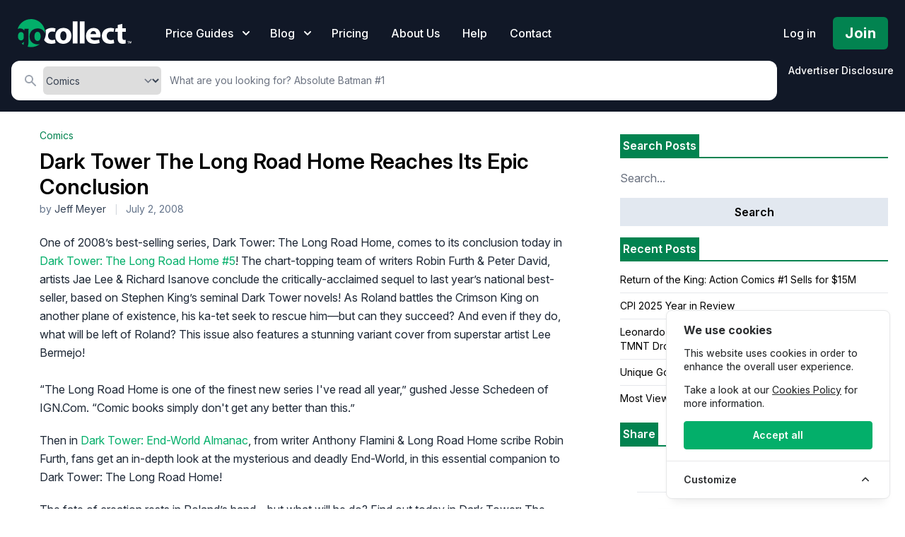

--- FILE ---
content_type: text/html; charset=UTF-8
request_url: https://gocollect.com/blog/dark-tower-the-long-road-home-reaches-its-epic-conclusion
body_size: 31329
content:
<!DOCTYPE html>
<html lang="en">
<head>    <link href="/rappasoft/laravel-livewire-tables/core.min.css" rel="stylesheet" />     <link href="/rappasoft/laravel-livewire-tables/thirdparty.css" rel="stylesheet" />
    <meta charset="utf-8">
    <meta name="viewport" content="width=device-width, initial-scale=1">
    <meta name="csrf-token" content="TtdcAG4OmXMfuR1eZhjMr3CwryS2zliOIQHd0fKB">

	<title>GoCollect Blog: Dark Tower The Long Road Home Reaches Its Epic Conclusion</title>
    			<meta property="og:title" content="GoCollect Blog: Dark Tower The Long Road Home Reaches Its Epic Conclusion" />
		
			<link rel="canonical" href="https://gocollect.com/blog/dark-tower-the-long-road-home-reaches-its-epic-conclusion" />
	
	<script type="application/ld+json">
{
  "@context": "https://schema.org",
  "@type": "BlogPosting",
  "headline": "Dark Tower The Long Road Home Reaches Its Epic Conclusion",
  "description": "",
  "image": null,
  "author": {
    "@type": "Person",
    "name": "Jeff Meyer"    },
    "datePublished": "2008-07-02T13:42:38+00:00",
  "dateModified": "2026-01-17T17:11:04+00:00",
  "mainEntityOfPage": "https://gocollect.com/blog/dark-tower-the-long-road-home-reaches-its-epic-conclusion",
  "publisher": {
    "@type": "Organization",
    "name": "GoCollect",
    "logo": {
      "@type": "ImageObject",
      "url": "https://gocollect.com/static/web/img/gocollect-logo-green.svg"
    }
  }
}
</script>

	
	<link rel="stylesheet" href="https://gocollect.com/css/inter/inter.css"/>
	<link rel="stylesheet" href="https://gocollect.com/css/laravel-cookie-consent/style.css">
	<link rel="icon" type="image/x-icon" href="/favicon.ico" />
	<link rel="preload" as="style" href="https://gocollect.com/build/assets/app-8c4411ff.css" /><link rel="modulepreload" href="https://gocollect.com/build/assets/app-28d16273.js" /><link rel="stylesheet" href="https://gocollect.com/build/assets/app-8c4411ff.css" data-navigate-track="reload" /><script type="module" src="https://gocollect.com/build/assets/app-28d16273.js" data-navigate-track="reload"></script>	<link rel="stylesheet" href="https://gocollect.com/css/swiper/swiper-bundle.min.css"/>

    <!-- Livewire Styles --><style >[wire\:loading][wire\:loading], [wire\:loading\.delay][wire\:loading\.delay], [wire\:loading\.inline-block][wire\:loading\.inline-block], [wire\:loading\.inline][wire\:loading\.inline], [wire\:loading\.block][wire\:loading\.block], [wire\:loading\.flex][wire\:loading\.flex], [wire\:loading\.table][wire\:loading\.table], [wire\:loading\.grid][wire\:loading\.grid], [wire\:loading\.inline-flex][wire\:loading\.inline-flex] {display: none;}[wire\:loading\.delay\.none][wire\:loading\.delay\.none], [wire\:loading\.delay\.shortest][wire\:loading\.delay\.shortest], [wire\:loading\.delay\.shorter][wire\:loading\.delay\.shorter], [wire\:loading\.delay\.short][wire\:loading\.delay\.short], [wire\:loading\.delay\.default][wire\:loading\.delay\.default], [wire\:loading\.delay\.long][wire\:loading\.delay\.long], [wire\:loading\.delay\.longer][wire\:loading\.delay\.longer], [wire\:loading\.delay\.longest][wire\:loading\.delay\.longest] {display: none;}[wire\:offline][wire\:offline] {display: none;}[wire\:dirty]:not(textarea):not(input):not(select) {display: none;}:root {--livewire-progress-bar-color: #2299dd;}[x-cloak] {display: none !important;}[wire\:cloak] {display: none !important;}dialog#livewire-error::backdrop {background-color: rgba(0, 0, 0, .6);}</style>
    
	
	<script src="https://gocollect.com/js/highcharts/highcharts.js"></script>
	<script src="https://gocollect.com/js/highcharts/modules/series-label.js"></script>
	<script src="https://gocollect.com/js/highcharts/modules/accessibility.js"></script>
	<script src="https://gocollect.com/js/swiper/swiper-bundle.min.js"></script>
    	<!-- Cookie Consent --><script src="https://gocollect.com/cookie-consent/script?id=315406049eddee3c0ab76e4e41c0692d" defer></script>	<script src="/rappasoft/laravel-livewire-tables/core.min.js"  ></script> <script src="/rappasoft/laravel-livewire-tables/thirdparty.min.js"  ></script></head>
<body class="font-sans antialiased bg-white" x-data="{ snowing: false }">
	<aside id="cookies-policy" class="cookies cookies--no-js" data-text="{&quot;more&quot;:&quot;More details&quot;,&quot;less&quot;:&quot;Less details&quot;}">
	<style>
		#cookies-policy.cookies--closing {
			opacity: 1 !important;
			transform: none !important;
		}
	</style>
    <div class="cookies__alert">
        <div class="cookies__container">
            <div class="cookies__wrapper">
                <h2 class="cookies__title ">We use cookies</h2>
                <div class="cookies__intro">
                    <p>This website uses cookies in order to enhance the overall user experience.</p>
                                            <p>Take a look at our <a href="https://gocollect.com/privacy-policy">Cookies Policy</a> for more information.</p>
                                    </div>
                <div class="cookies__actions">
                    <form action="https://gocollect.com/cookie-consent/accept-essentials" method="post" data-cookie-action="accept.essentials" class="cookiesBtn cookiesBtn--essentials">
    <input type="hidden" name="_token" value="TtdcAG4OmXMfuR1eZhjMr3CwryS2zliOIQHd0fKB" autocomplete="off">    <button type="submit" class="cookiesBtn__link">
        <span class="cookiesBtn__label">Only essentials</span>
    </button>
</form>
                    <form action="https://gocollect.com/cookie-consent/accept-all" method="post" data-cookie-action="accept.all" class="cookiesBtn cookiesBtn--accept">
    <input type="hidden" name="_token" value="TtdcAG4OmXMfuR1eZhjMr3CwryS2zliOIQHd0fKB" autocomplete="off">    <button type="submit" class="cookiesBtn__link">
        <span class="cookiesBtn__label">Accept all</span>
    </button>
</form>
                </div>
            </div>
        </div>
            <a href="#cookies-policy-customize" class="cookies__btn cookies__btn--customize">
                <span>Customize</span>
                <svg width="20" height="20" viewBox="0 0 20 20" fill="none" xmlns="http://www.w3.org/2000/svg" aria-hidden="true">
                    <path d="M14.7559 11.9782C15.0814 11.6527 15.0814 11.1251 14.7559 10.7996L10.5893 6.63297C10.433 6.47669 10.221 6.3889 10 6.38889C9.77899 6.38889 9.56703 6.47669 9.41075 6.63297L5.24408 10.7996C4.91864 11.1251 4.91864 11.6527 5.24408 11.9782C5.56951 12.3036 6.09715 12.3036 6.42259 11.9782L10 8.40074L13.5774 11.9782C13.9028 12.3036 14.4305 12.3036 14.7559 11.9782Z" fill="#2C2E30"/>
                </svg>
            </a>
        <div class="cookies__expandable cookies__expandable--custom" id="cookies-policy-customize">
            <form action="https://gocollect.com/cookie-consent/configure" method="post" class="cookies__customize">
                <input type="hidden" name="_token" value="TtdcAG4OmXMfuR1eZhjMr3CwryS2zliOIQHd0fKB" autocomplete="off">                <div class="cookies__sections">
                                        <div class="cookies__section">
                        <label for="cookies-policy-check-essentials" class="cookies__category">
                                                            <input type="hidden" name="categories[]" value="essentials" />
                                <input type="checkbox" name="categories[]" value="essentials" id="cookies-policy-check-essentials" checked="checked" disabled="disabled" />
                                                        <span class="cookies__box">
                                <strong class="cookies__label">Essential cookies</strong>
                            </span>
                                                            <p class="cookies__info">There are some cookies that we have to include in order for certain web pages to function. For this reason, they do not require your consent.</p>
                                                    </label>

                        <div class="cookies__expandable" id="cookies-policy-essentials">
                            <ul class="cookies__definitions">
                                                                <li class="cookies__cookie">
                                    <p class="cookies__name">gocollectcom_cookie_consent</p>
                                    <p class="cookies__duration">1 year 1 month 1 day</p>
                                                                            <p class="cookies__description">Used to store the user&#039;s cookie consent preferences.</p>
                                                                    </li>
                                                                <li class="cookies__cookie">
                                    <p class="cookies__name">gocollectcom_session</p>
                                    <p class="cookies__duration">4 hours</p>
                                                                            <p class="cookies__description">Used to identify the user&#039;s browsing session.</p>
                                                                    </li>
                                                                <li class="cookies__cookie">
                                    <p class="cookies__name">XSRF-TOKEN</p>
                                    <p class="cookies__duration">4 hours</p>
                                                                            <p class="cookies__description">Used to secure both the user and our website against cross-site request forgery attacks.</p>
                                                                    </li>
                                                                <li class="cookies__cookie">
                                    <p class="cookies__name">gcsid</p>
                                    <p class="cookies__duration">6 months 2 weeks 15 hours 20 minutes</p>
                                                                            <p class="cookies__description">Session id cookie is used to support the browsing session identification.</p>
                                                                    </li>
                                                                <li class="cookies__cookie">
                                    <p class="cookies__name">gcvid</p>
                                    <p class="cookies__duration">6 months 2 weeks 15 hours 20 minutes</p>
                                                                            <p class="cookies__description">Current visitor id cookie is used to support the visitor&#039;s browsing session.</p>
                                                                    </li>
                                                                <li class="cookies__cookie">
                                    <p class="cookies__name">ab_test</p>
                                    <p class="cookies__duration">6 months 2 weeks 15 hours 20 minutes</p>
                                                                            <p class="cookies__description">Used for A/B testing to optimize website improvements without tracking personal data.</p>
                                                                    </li>
                                                            </ul>
                        </div>
                        <a href="#cookies-policy-essentials" class="cookies__details">More details</a>
                    </div>
                                        <div class="cookies__section">
                        <label for="cookies-policy-check-analytics" class="cookies__category">
                                                            <input type="checkbox" name="categories[]" value="analytics" id="cookies-policy-check-analytics" />
                                                        <span class="cookies__box">
                                <strong class="cookies__label">Analytics cookies</strong>
                            </span>
                                                            <p class="cookies__info">We use these for internal research on how we can improve the service we provide for all our users. These cookies assess how you interact with our website.</p>
                                                    </label>

                        <div class="cookies__expandable" id="cookies-policy-analytics">
                            <ul class="cookies__definitions">
                                                                <li class="cookies__cookie">
                                    <p class="cookies__name">GoogleTagManger</p>
                                    <p class="cookies__duration">6 months 2 weeks 15 hours 20 minutes</p>
                                                                            <p class="cookies__description">This cookie enables Google Tag Manager to load tags from Google and Meta, to track website performance and activity.</p>
                                                                    </li>
                                                            </ul>
                        </div>
                        <a href="#cookies-policy-analytics" class="cookies__details">More details</a>
                    </div>
                                        <div class="cookies__section">
                        <label for="cookies-policy-check-optional" class="cookies__category">
                                                            <input type="checkbox" name="categories[]" value="optional" id="cookies-policy-check-optional" />
                                                        <span class="cookies__box">
                                <strong class="cookies__label">Optional cookies</strong>
                            </span>
                                                            <p class="cookies__info">These cookies enable features that could improve your user experience, but their absence will not impact your ability to browse our website.</p>
                                                    </label>

                        <div class="cookies__expandable" id="cookies-policy-optional">
                            <ul class="cookies__definitions">
                                                                <li class="cookies__cookie">
                                    <p class="cookies__name">Rewardful</p>
                                    <p class="cookies__duration">6 months 2 weeks 15 hours 20 minutes</p>
                                                                            <p class="cookies__description">This cookie enables us to attribute referrals and reward partners.</p>
                                                                    </li>
                                                            </ul>
                        </div>
                        <a href="#cookies-policy-optional" class="cookies__details">More details</a>
                    </div>
                                    </div>
                <div class="cookies__save">
                    <button type="submit" class="cookiesBtn__link">Save settings</button>
                </div>
            </form>
        </div>
    </div>
</aside>

<style>
	.cookiesBtn--essentials {
		display: none;
	}
	@media (max-width: 600px) {
		.cookies {
			font-size: 12.5px !important;
			padding: 6px 4px !important;
			max-width: 90vw !important;
			width: 300px !important;
			border-radius: 8px !important;
			margin: 0 auto !important;
			left: 50% !important;
			right: auto !important;
			transform: translateX(-50%) !important;
		}
		.cookies__title {
			font-size: 1em !important;
			margin-bottom: 0.3em !important;
		}
		.cookiesBtn,
		.cookiesBtn__link,
		.cookies__btn {
			font-size: 0.9em !important;
			padding: 5px 10px !important;
			min-width: 0 !important;
		}
		.cookies__intro p,
		.cookies__info,
		.cookies__description {
			font-size: 0.93em !important;
		}
		.cookies__actions {
			flex-direction: column !important;
			gap: 6px !important;
		}
	}

</style>
<script data-cookie-consent>
    (()=>{var e,t={148:()=>{var e=document.querySelector("#cookies-policy"),t=document.querySelector(".cookiereset");if(t&&t.addEventListener("submit",(function(e){return function(e){if(e.preventDefault(),document.querySelector("#cookies-policy"))return;window.LaravelCookieConsent.reset()}(e)})),e){var o=e.querySelector(".cookies__btn--customize"),n=e.querySelectorAll(".cookies__details"),i=e.querySelector(".cookiesBtn--accept"),r=e.querySelector(".cookiesBtn--essentials"),s=e.querySelector(".cookies__customize"),c=JSON.parse(e.getAttribute("data-text"));e.removeAttribute("data-text"),e.classList.remove("cookies--no-js"),e.classList.add("cookies--closing"),setTimeout((function(){e.classList.remove("cookies--closing")}),310);for(var u=0;u<n.length;u++)n[u].addEventListener("click",(function(e){return a(e,e.target,!1)}));o.addEventListener("click",(function(e){return a(e,o)})),i.addEventListener("submit",(function(e){return function(e){e.preventDefault(),window.LaravelCookieConsent.acceptAll(),l()}(e)})),r.addEventListener("submit",(function(e){return function(e){e.preventDefault(),window.LaravelCookieConsent.acceptEssentials(),l()}(e)})),s.addEventListener("submit",(function(e){return function(e){e.preventDefault(),window.LaravelCookieConsent.configure(new FormData(e.target)),l()}(e)})),window.addEventListener("resize",(function(t){window.innerHeight<=e.offsetHeight?e.querySelector(".cookies__sections").style.maxHeight="50vh":e.querySelector(".cookies__sections").removeAttribute("style")}))}function a(t,o){var n=!(arguments.length>2&&void 0!==arguments[2])||arguments[2];t.preventDefault(),t.target.blur();var i=e.querySelector(o.getAttribute("href")),r=i.firstElementChild.offsetHeight,s=i.classList.contains("cookies__expandable--open");i.setAttribute("style","height:"+(s?r:0)+"px"),function(e,t,o){if(e)return;o.target.textContent=t?c.more:c.less}(n,s,t),setTimeout((function(){i.classList.toggle("cookies__expandable--open"),i.setAttribute("style","height:"+(s?0:r)+"px"),setTimeout((function(){i.removeAttribute("style")}),310)}),10),function(t,o){if(!t)return;var n=e.querySelector(".cookies__container"),i=n.firstElementChild.offsetHeight;n.setAttribute("style","height:"+(o?0:i)+"px"),setTimeout(function(e){return function(){e.classList.toggle("cookies--show"),n.classList.toggle("cookies__container--hide"),n.setAttribute("style","height:"+(o?i:0)+"px"),setTimeout((function(){n.removeAttribute("style")}),320)}}(e),10)}(n,s)}function l(){e.classList.add("cookies--closing"),setTimeout(function(e){return function(){e.parentNode.querySelectorAll("[data-cookie-consent]").forEach((function(e){e.parentNode.removeChild(e)})),e.parentNode.removeChild(e)}}(e),210)}},985:()=>{}},o={};function n(e){var i=o[e];if(void 0!==i)return i.exports;var r=o[e]={exports:{}};return t[e](r,r.exports,n),r.exports}n.m=t,e=[],n.O=(t,o,i,r)=>{if(!o){var s=1/0;for(l=0;l<e.length;l++){for(var[o,i,r]=e[l],c=!0,u=0;u<o.length;u++)(!1&r||s>=r)&&Object.keys(n.O).every((e=>n.O[e](o[u])))?o.splice(u--,1):(c=!1,r<s&&(s=r));if(c){e.splice(l--,1);var a=i();void 0!==a&&(t=a)}}return t}r=r||0;for(var l=e.length;l>0&&e[l-1][2]>r;l--)e[l]=e[l-1];e[l]=[o,i,r]},n.o=(e,t)=>Object.prototype.hasOwnProperty.call(e,t),(()=>{var e={879:0,314:0};n.O.j=t=>0===e[t];var t=(t,o)=>{var i,r,[s,c,u]=o,a=0;if(s.some((t=>0!==e[t]))){for(i in c)n.o(c,i)&&(n.m[i]=c[i]);if(u)var l=u(n)}for(t&&t(o);a<s.length;a++)r=s[a],n.o(e,r)&&e[r]&&e[r][0](),e[r]=0;return n.O(l)},o=self.webpackChunklaravel_cookie_consent=self.webpackChunklaravel_cookie_consent||[];o.forEach(t.bind(null,0)),o.push=t.bind(null,o.push.bind(o))})(),n.O(void 0,[314],(()=>n(148)));var i=n.O(void 0,[314],(()=>n(985)));i=n.O(i)})();
</script>


	    <div class="bg-white">
        <div class="relative">

			<div
	class="absolute inset-0 pointer-events-none overflow-hidden top-[-10px]"
	x-show="snowing"
	x-transition.opacity
>
	<template x-for="i in 100">
		<div
			:style="{
				left: `${Math.random() * 100}%`,
				animationDelay: `${Math.random() * 5}s`,
				animationDuration: `${Math.random() * 3 + 2}s`
			}"
			class="absolute w-2 h-2 bg-white rounded-full opacity-75 holiday-snowflake"
		></div>
	</template>
</div>

            <header
				class="relative pb-2 sm:pb-2 bg-gray-900"
				x-data="{ mobileOpen: false, open: false, blogOpen: false }"
			>

                <!-- Desktop Menu -->
                <div class="bg-gray-900 pt-6">
                    <nav class="relative max-w-screen max-w-7xl mx-auto flex items-center justify-between px-4 sm:px-6" aria-label="Global">
                        <div class="flex items-center flex-1">
                            <div class="flex items-center justify-between w-full lg:w-auto">
								<div class="flex justify-between w-auto">
									<a href="/" class="my-auto">
										<span class="sr-only">GoCollect</span>
										<img class="h-7 w-auto sm:h-10" src="https://gocollect.com/static/web/img/gocollect-logo-green.svg" alt="GoCollect Logo" width="235" height="240">
									</a>
									<div class="my-auto ml-3 space-x-4 sm:space-x-6 sm:flex sm:ml-12 lg:ml-8 xl:ml-12">
										<div
											class="relative"
										>
											<button
												type="button"
												class="group inline-flex items-center text-sm sm:text-base font-medium text-white hover:text-gray-300 "
												:class="{ 'text-gray-300': open, 'text-white': !(open) }"
												@click.prevent="open = !(open)"
											>
												<span>Price Guides</span>
												<svg x-state:on="Item active" x-state:off="Item inactive" class="sm:ml-2 h-5 w-5 group-hover:text-gray-300 text-white" :class="{ 'text-gray-300': open, 'text-white': !(open) }" xmlns="http://www.w3.org/2000/svg" viewBox="0 0 20 20" fill="currentColor" aria-hidden="true">
													<path fill-rule="evenodd" d="M5.293 7.293a1 1 0 011.414 0L10 10.586l3.293-3.293a1 1 0 111.414 1.414l-4 4a1 1 0 01-1.414 0l-4-4a1 1 0 010-1.414z" clip-rule="evenodd"></path>
												</svg>
											</button>
											<div
												x-show="open"
												x-transition:enter="transition ease-out duration-200"
												x-transition:enter-start="opacity-0 translate-y-1"
												x-transition:enter-end="opacity-100 translate-y-0"
												x-transition:leave="transition ease-in duration-150"
												x-transition:leave-start="opacity-100 translate-y-0"
												x-transition:leave-end="opacity-0 translate-y-1"
												class="absolute z-20 -ml-28 md:-ml-4 mt-3 transform w-screen max-w-xs sm:max-w-md lg:max-w-3xl lg:left-1/4 lg:-translate-x-1/4"
												@click.outside="open = false"
												style="display: none;"
											>
												<div class="rounded-lg shadow-lg ring-1 ring-black ring-opacity-5 overflow-hidden">
																											<div class="relative grid gap-6 bg-white px-5 py-6 sm:gap-8 sm:p-8 lg:grid-cols-2 shadow">

	
		<a href="https://gocollect.com/comics" class="-m-3 p-3 flex items-start rounded-lg hover:bg-gray-50">
			<div class="flex-shrink-0 flex items-center justify-center h-10 w-10 rounded-md bg-green-600 text-white sm:h-12 sm:w-12">
				<svg xmlns="http://www.w3.org/2000/svg" viewBox="0 0 512 512" class="h-6 w-6 text-white" fill="none" stroke="currentColor">
    <path fill="currentColor" d="M256 32C114.6 32 0 125.1 0 240c0 49.6 21.4 95 57 130.7C44.5 421.1 2.7 466 2.2 466.5c-2.2 2.3-2.8 5.7-1.5 8.7S4.8 480 8 480c66.3 0 116-31.8 140.6-51.4 32.7 12.3 69 19.4 107.4 19.4 141.4 0 256-93.1 256-208S397.4 32 256 32zm0 336c-17.7 0-32-14.3-32-32s14.3-32 32-32 32 14.3 32 32-14.3 32-32 32zm25.4-110.4c-.8 8.2-7.7 14.4-15.9 14.4h-19c-8.2 0-15.1-6.2-15.9-14.4l-12.8-128c-.9-9.4 6.5-17.6 15.9-17.6h44.6c9.5 0 16.9 8.2 15.9 17.6l-12.8 128z"></path>
</svg>			</div>
			<div class="ml-4">
				<p class="text-base font-medium text-gray-900">
					Comic Books
				</p>
				<p class="mt-1 text-sm text-gray-500">
					Golden, Silver, Bronze, Copper, and Modern Age
				</p>
			</div>
		</a>

	
		<a href="https://gocollect.com/pokemon-cards" class="-m-3 p-3 flex items-start rounded-lg hover:bg-gray-50">
			<div class="flex-shrink-0 flex items-center justify-center h-10 w-10 rounded-md bg-green-600 text-white sm:h-12 sm:w-12">
				<svg id="Layer_1" data-name="Layer 1" class="h-6 w-6 text-white" xmlns="http://www.w3.org/2000/svg" viewBox="0 0 859 858.94" fill="currentColor" stroke="none" stroke-linecap="round" stroke-linejoin="round" stroke-width="1.5">
	<title>1</title>
	<path d="M1125,728.09c-22.82-11.92-47.94-14-72.71-16.74-84.93-9.42-170.26-11.81-255.62-13.15-5.36-.09-8-1.35-9.92-6.9-14.29-41-48.95-66-90.57-65.85-41.33.15-75.93,25.16-89.91,65.51-1.82,5.25-4,7.22-9.67,7.26q-96.89.76-193.54,7.64c-38,2.71-76.09,5.51-113.39,14.27a84.58,84.58,0,0,0-23.29,9.3c2-148.63,58.91-268.51,177.75-356.3C587,267.59,779.53,265.46,923.93,356.06,1077.85,452.62,1130.47,613.81,1125,728.09Z" transform="translate(-266.42 -290.87)"/><path d="M533.21,745.16c20.79,0,41.59.18,62.39-.12,5.61-.08,8.69.94,11,6.9,15.11,39.73,49.91,64,90.43,63.82,40.85-.19,73.77-24.14,89.2-65.16,1.54-4.1,3.49-5.71,8-5.56,43.75,1.55,87.53,2.5,131.26,4.41,39.37,1.72,78.73,4.11,117.91,8.56,23.39,2.66,46.77,5.29,69.43,12.32,7.31,2.27,9.43,5.9,8.39,13.5C1098.25,950.46,969.57,1094.3,805.89,1136c-229.83,58.53-459.29-73.73-524.13-302.16-5-17.6-8.25-35.58-11.41-53.59-1-5.59,2-7.22,5.93-8.73,13.39-5.18,27.48-7.57,41.57-9.6,35.64-5.11,71.49-8.17,107.45-10s71.92-3.69,107.88-5.53Zm534.1,63.39c-10.66-1.4-20.75-3-30.9-4-68.32-6.69-136.89-8.93-205.45-11.39-8-.28-12.59,2-17.3,8.77-58.2,83.65-179.81,82.34-236.3-2.41-3.15-4.72-6.29-6.57-11.93-6.36-76.6,2.88-153.26,4.4-229.42,14.52-9,1.2-10.44,3.5-8.14,11.83,15.89,57.44,42.31,109.4,82.63,153.34,94.88,103.36,212.71,145.16,351,123.29,95.38-15.09,173.32-63.17,233.79-138.69C1030.45,913.51,1054.16,863.88,1067.31,808.55Z" transform="translate(-266.42 -290.87)"/><path d="M763.45,720.79a67,67,0,1,1-133.92-.88c.2-36.61,30.49-66.4,67.38-66.26C733.56,653.78,763.53,684,763.45,720.79Z" transform="translate(-266.42 -290.87)"/>
</svg>
			</div>
			<div class="ml-4">
				<p class="text-base font-medium text-gray-900">
					Pokémon Cards
				</p>
				<p class="mt-1 text-sm text-gray-500">
					Pokémon TCG
				</p>
			</div>
		</a>

	
		<a href="https://gocollect.com/magazines" class="-m-3 p-3 flex items-start rounded-lg hover:bg-gray-50">
			<div class="flex-shrink-0 flex items-center justify-center h-10 w-10 rounded-md bg-green-600 text-white sm:h-12 sm:w-12">
				<svg xmlns="http://www.w3.org/2000/svg" class="h-6 w-6 text-white" viewBox="0 0 20 20" fill="currentColor">
	<path fill-rule="evenodd" d="M2 5a2 2 0 012-2h8a2 2 0 012 2v10a2 2 0 002 2H4a2 2 0 01-2-2V5zm3 1h6v4H5V6zm6 6H5v2h6v-2z" clip-rule="evenodd" />
	<path d="M15 7h1a2 2 0 012 2v5.5a1.5 1.5 0 01-3 0V7z" />
</svg>
			</div>
			<div class="ml-4">
				<p class="text-base font-medium text-gray-900">
					Magazines
				</p>
				<p class="mt-1 text-sm text-gray-500">
					Sports Illustrated, Nintendo Power, Playboy
				</p>
			</div>
		</a>

	
		<a href="https://gocollect.com/video-games" class="-m-3 p-3 flex items-start rounded-lg hover:bg-gray-50">
			<div class="flex-shrink-0 flex items-center justify-center h-10 w-10 rounded-md bg-green-600 text-white sm:h-12 sm:w-12">
				<svg  xmlns="http://www.w3.org/2000/svg" viewBox="0 0 640 512" class="h-6 w-6 text-white" fill="none" stroke="currentColor">
    <path fill="currentColor" d="M638.59 368.22l-33.37-211.59c-8.86-50.26-48.4-90.77-100.66-103.13h-.07a803.19 803.19 0 0 0-369 0C83.17 65.86 43.64 106.36 34.78 156.63L1.41 368.22C-8.9 426.73 38.8 480 101.51 480c49.67 0 93.77-30.07 109.48-74.64l7.52-21.36h203l7.49 21.36C444.72 449.93 488.82 480 538.49 480c62.71 0 110.41-53.27 100.1-111.78zM280 236a12 12 0 0 1-12 12h-52v52a12 12 0 0 1-12 12h-24a12 12 0 0 1-12-12v-52h-52a12 12 0 0 1-12-12v-24a12 12 0 0 1 12-12h52v-52a12 12 0 0 1 12-12h24a12 12 0 0 1 12 12v52h52a12 12 0 0 1 12 12zm152 76a40 40 0 1 1 40-40 40 40 0 0 1-40 40zm64-96a40 40 0 1 1 40-40 40 40 0 0 1-40 40z"></path>
</svg>			</div>
			<div class="ml-4">
				<p class="text-base font-medium text-gray-900">
					Video Games
				</p>
				<p class="mt-1 text-sm text-gray-500">
					Nintendo, PlayStation, SEGA, XBox, Atari, Game Boy
				</p>
			</div>
		</a>

	
		<a href="https://gocollect.com/concert-posters" class="-m-3 p-3 flex items-start rounded-lg hover:bg-gray-50">
			<div class="flex-shrink-0 flex items-center justify-center h-10 w-10 rounded-md bg-green-600 text-white sm:h-12 sm:w-12">
				<svg  xmlns="http://www.w3.org/2000/svg" viewBox="0 0 512 512" class="h-6 w-6 text-white" fill="none" stroke="currentColor">
    <path fill="currentColor" d="M511.21 39.54a48.1 48.1 0 0 0-37.79-38.23C450.48-3 450.66.78 366.74 54.9A32.12 32.12 0 0 0 352 81.82v33.25L243.76 223.23a39.42 39.42 0 0 1-3.18-38.43l17.29-37.13a18.82 18.82 0 0 0-30.38-21.24l-38.31 38.28a77.44 77.44 0 0 0-18.24 28.84 77.63 77.63 0 0 1-40.52 44.37L54 273.29C-3.23 296.15-18.4 370 25.16 413.53l73.39 73.33c43.56 43.53 117.45 28.37 140.35-28.78l35.4-76.39a77.62 77.62 0 0 1 44.41-40.49 77.68 77.68 0 0 0 28.86-18.2l21.56-21.55a19.87 19.87 0 0 0-20.1-33L325.31 276a39.6 39.6 0 0 1-36.75-7.11L461.6 96c.82.05 1.56.35 2.4.35a48 48 0 0 0 47.21-56.81zm-329.56 354.8l-11.31 11.31a8 8 0 0 1-11.31 0L106.34 353a8 8 0 0 1 0-11.32l11.31-11.31a8 8 0 0 1 11.32 0L181.65 383a8 8 0 0 1 0 11.34zm64-64l-11.31 11.31a8 8 0 0 1-11.31 0L170.34 289a8 8 0 0 1 0-11.32l11.31-11.31a8 8 0 0 1 11.32 0L245.65 319a8 8 0 0 1 0 11.34z"></path>
</svg>			</div>
			<div class="ml-4">
				<p class="text-base font-medium text-gray-900">
					Concert Posters
				</p>
				<p class="mt-1 text-sm text-gray-500">
					Family Dog, Art of Rock, Maximum Plunder, Bill Graham
				</p>
			</div>
		</a>

	
		<a href="https://gocollect.com/mtg-cards" class="-m-3 p-3 flex items-start rounded-lg hover:bg-gray-50">
			<div class="flex-shrink-0 flex items-center justify-center h-10 w-10 rounded-md bg-green-600 text-white sm:h-12 sm:w-12">
				<svg class="h-6 w-6 text-white" viewBox="0 0 16 16" xmlns="http://www.w3.org/2000/svg" version="1.1" fill="none" stroke="currentColor" stroke-linecap="round" stroke-linejoin="round" stroke-width="1.5">
	<rect height="11.5" width="8.25" y="2.75" x="1.75"/>
	<path d="m10 3.75 4.25 2-4.25 7.5"/>
</svg>
			</div>
			<div class="ml-4">
				<p class="text-base font-medium text-gray-900">
					MTG Cards
				</p>
				<p class="mt-1 text-sm text-gray-500">
					Magic: The Gathering
				</p>
			</div>
		</a>

	
    <span class="-m-3 p-3 flex items-start rounded-lg hover:bg-gray-50">
        <div class="flex-shrink-0 flex items-center justify-center h-10 w-10 rounded-md bg-green-600 text-white sm:h-12 sm:w-12">
            <svg class="h-6 w-6 text-white" xmlns="http://www.w3.org/2000/svg" fill="none" viewBox="0 0 352 512" stroke="currentColor">
                <path fill="currentColor" d="M176 80c-52.94 0-96 43.06-96 96 0 8.84 7.16 16 16 16s16-7.16 16-16c0-35.3 28.72-64 64-64 8.84 0 16-7.16 16-16s-7.16-16-16-16zM96.06 459.17c0 3.15.93 6.22 2.68 8.84l24.51 36.84c2.97 4.46 7.97 7.14 13.32 7.14h78.85c5.36 0 10.36-2.68 13.32-7.14l24.51-36.84c1.74-2.62 2.67-5.7 2.68-8.84l.05-43.18H96.02l.04 43.18zM176 0C73.72 0 0 82.97 0 176c0 44.37 16.45 84.85 43.56 115.78 16.64 18.99 42.74 58.8 52.42 92.16v.06h48v-.12c-.01-4.77-.72-9.51-2.15-14.07-5.59-17.81-22.82-64.77-62.17-109.67-20.54-23.43-31.52-53.15-31.61-84.14-.2-73.64 59.67-128 127.95-128 70.58 0 128 57.42 128 128 0 30.97-11.24 60.85-31.65 84.14-39.11 44.61-56.42 91.47-62.1 109.46a47.507 47.507 0 0 0-2.22 14.3v.1h48v-.05c9.68-33.37 35.78-73.18 52.42-92.16C335.55 260.85 352 220.37 352 176 352 78.8 273.2 0 176 0z" class=""></path>
            </svg>
        </div>
        <div class="ml-4">
            <p class="text-base font-medium text-gray-900">
                More Coming Soon
            </p>
            <p class="mt-1 text-sm text-gray-500">
                Coins, Movie Posters, Tickets, Action Figures, Funko Pops
            </p>
        </div>
    </span>

</div>
<div class="p-5 bg-gray-50 sm:p-8">
    <div class="-m-3 p-3 flow-root rounded-md hover:bg-gray-100">
        <div class="flex items-center">
            <div class="text-base font-medium text-gray-900">
                Don't see what you're looking for?
            </div>
        </div>
        <p class="mt-1 text-sm text-gray-500">
            We want your input
        </p>
        <div>
            <a href="https://gocollect.com/contact" class="inline-flex justify-center py-2 px-4 mt-3 border border-transparent shadow-sm text-base font-medium rounded-md text-white bg-green-700 hover:bg-green-600 focus:outline-none focus:ring-2 focus:ring-offset-2 focus:ring-green-500">
                Share Feedback
            </a>
        </div>
    </div>
</div>
																									</div>
											</div>
										</div>
									</div>
																			<div class="my-auto ml-2 space-x-4 sm:space-x-6 sm:flex sm:ml-6">
											<div
												class="relative"
											>
												<button
													type="button"
													class="group inline-flex items-center text-sm sm:text-base font-medium text-white hover:text-gray-300 "
													:class="{ 'text-gray-300': blogOpen, 'text-white': !(blogOpen) }"
													@click.prevent="blogOpen = !(blogOpen)"
												>
													<span>Blog</span>
													<svg x-state:on="Item active" x-state:off="Item inactive" class="sm:ml-2 h-5 w-5 group-hover:text-gray-300 text-white" :class="{ 'text-gray-300': blogOpen, 'text-white': !(blogOpen) }" xmlns="http://www.w3.org/2000/svg" viewBox="0 0 20 20" fill="currentColor" aria-hidden="true">
														<path fill-rule="evenodd" d="M5.293 7.293a1 1 0 011.414 0L10 10.586l3.293-3.293a1 1 0 111.414 1.414l-4 4a1 1 0 01-1.414 0l-4-4a1 1 0 010-1.414z" clip-rule="evenodd"></path>
													</svg>
												</button>
												<div
													x-show="blogOpen"
													x-transition:enter="transition ease-out duration-200"
													x-transition:enter-start="opacity-0 translate-y-1"
													x-transition:enter-end="opacity-100 translate-y-0"
													x-transition:leave="transition ease-in duration-150"
													x-transition:leave-start="opacity-100 translate-y-0"
													x-transition:leave-end="opacity-0 translate-y-1"
													class="absolute z-20 -ml-60 lg:-ml-4 mt-3 transform w-auto lg:w-screen max-w-md lg:left-1/4 lg:-translate-x-1/4 lg:max-w-xl"
													@click.outside="blogOpen = false"
													style="display: none;"
												>
													<div class="rounded-lg shadow-lg ring-1 ring-black ring-opacity-5 overflow-hidden">
																													<div class="relative grid gap-y-6 bg-white px-5 py-6 sm:gap-y-8 sm:p-8 lg:grid-cols-2 shadow">
	<div>
		<a href="https://gocollect.com/blog" class="-m-3 p-3 flex items-start rounded-lg hover:bg-gray-50">
			<div class="flex-shrink-0 flex items-center justify-center h-10 w-10 rounded-md bg-green-500 text-white sm:h-12 sm:w-12">
				<svg xmlns="http://www.w3.org/2000/svg" class="h-6 w-6 text-white" fill="none" viewBox="0 0 24 24" stroke="currentColor">
    <path stroke-linecap="round" stroke-linejoin="round" stroke-width="2" d="M12 8v4l3 3m6-3a9 9 0 11-18 0 9 9 0 0118 0z" />
</svg>			</div>
			<div class="my-auto ml-4">
				<p class="text-base font-medium text-gray-900">
					Latest Articles
				</p>
			</div>
		</a>
	</div>
	<div></div>
	<div class="lg:pr-8 space-y-4">
		<div class="pb-1 text-lg font-bold border-b">
			Top Categories
		</div>
		<div>
							<a href="https://gocollect.com/blog/category/comics" class="-m-3 p-3 flex items-start rounded-lg hover:bg-gray-50">
					<div class="flex-shrink-0 flex items-center justify-center h-10 w-10 rounded-md bg-green-500 text-white sm:h-12 sm:w-12">
						<svg xmlns="http://www.w3.org/2000/svg" viewBox="0 0 512 512" class="h-6 w-6 text-white" fill="none" stroke="currentColor">
    <path fill="currentColor" d="M256 32C114.6 32 0 125.1 0 240c0 49.6 21.4 95 57 130.7C44.5 421.1 2.7 466 2.2 466.5c-2.2 2.3-2.8 5.7-1.5 8.7S4.8 480 8 480c66.3 0 116-31.8 140.6-51.4 32.7 12.3 69 19.4 107.4 19.4 141.4 0 256-93.1 256-208S397.4 32 256 32zm0 336c-17.7 0-32-14.3-32-32s14.3-32 32-32 32 14.3 32 32-14.3 32-32 32zm25.4-110.4c-.8 8.2-7.7 14.4-15.9 14.4h-19c-8.2 0-15.1-6.2-15.9-14.4l-12.8-128c-.9-9.4 6.5-17.6 15.9-17.6h44.6c9.5 0 16.9 8.2 15.9 17.6l-12.8 128z"></path>
</svg>					</div>
					<div class="my-auto ml-4">
						<p class="text-base font-medium text-gray-900">
							Comics
						</p>
					</div>
				</a>
							<a href="https://gocollect.com/blog/category/pokemon-cards" class="-m-3 p-3 flex items-start rounded-lg hover:bg-gray-50">
					<div class="flex-shrink-0 flex items-center justify-center h-10 w-10 rounded-md bg-green-500 text-white sm:h-12 sm:w-12">
						<svg id="Layer_1" data-name="Layer 1" class="h-6 w-6 text-white" xmlns="http://www.w3.org/2000/svg" viewBox="0 0 859 858.94" fill="currentColor" stroke="none" stroke-linecap="round" stroke-linejoin="round" stroke-width="1.5">
	<title>1</title>
	<path d="M1125,728.09c-22.82-11.92-47.94-14-72.71-16.74-84.93-9.42-170.26-11.81-255.62-13.15-5.36-.09-8-1.35-9.92-6.9-14.29-41-48.95-66-90.57-65.85-41.33.15-75.93,25.16-89.91,65.51-1.82,5.25-4,7.22-9.67,7.26q-96.89.76-193.54,7.64c-38,2.71-76.09,5.51-113.39,14.27a84.58,84.58,0,0,0-23.29,9.3c2-148.63,58.91-268.51,177.75-356.3C587,267.59,779.53,265.46,923.93,356.06,1077.85,452.62,1130.47,613.81,1125,728.09Z" transform="translate(-266.42 -290.87)"/><path d="M533.21,745.16c20.79,0,41.59.18,62.39-.12,5.61-.08,8.69.94,11,6.9,15.11,39.73,49.91,64,90.43,63.82,40.85-.19,73.77-24.14,89.2-65.16,1.54-4.1,3.49-5.71,8-5.56,43.75,1.55,87.53,2.5,131.26,4.41,39.37,1.72,78.73,4.11,117.91,8.56,23.39,2.66,46.77,5.29,69.43,12.32,7.31,2.27,9.43,5.9,8.39,13.5C1098.25,950.46,969.57,1094.3,805.89,1136c-229.83,58.53-459.29-73.73-524.13-302.16-5-17.6-8.25-35.58-11.41-53.59-1-5.59,2-7.22,5.93-8.73,13.39-5.18,27.48-7.57,41.57-9.6,35.64-5.11,71.49-8.17,107.45-10s71.92-3.69,107.88-5.53Zm534.1,63.39c-10.66-1.4-20.75-3-30.9-4-68.32-6.69-136.89-8.93-205.45-11.39-8-.28-12.59,2-17.3,8.77-58.2,83.65-179.81,82.34-236.3-2.41-3.15-4.72-6.29-6.57-11.93-6.36-76.6,2.88-153.26,4.4-229.42,14.52-9,1.2-10.44,3.5-8.14,11.83,15.89,57.44,42.31,109.4,82.63,153.34,94.88,103.36,212.71,145.16,351,123.29,95.38-15.09,173.32-63.17,233.79-138.69C1030.45,913.51,1054.16,863.88,1067.31,808.55Z" transform="translate(-266.42 -290.87)"/><path d="M763.45,720.79a67,67,0,1,1-133.92-.88c.2-36.61,30.49-66.4,67.38-66.26C733.56,653.78,763.53,684,763.45,720.79Z" transform="translate(-266.42 -290.87)"/>
</svg>
					</div>
					<div class="my-auto ml-4">
						<p class="text-base font-medium text-gray-900">
							Pokémon Cards
						</p>
					</div>
				</a>
							<a href="https://gocollect.com/blog/category/magazines" class="-m-3 p-3 flex items-start rounded-lg hover:bg-gray-50">
					<div class="flex-shrink-0 flex items-center justify-center h-10 w-10 rounded-md bg-green-500 text-white sm:h-12 sm:w-12">
						<svg xmlns="http://www.w3.org/2000/svg" class="h-6 w-6 text-white" viewBox="0 0 20 20" fill="currentColor">
	<path fill-rule="evenodd" d="M2 5a2 2 0 012-2h8a2 2 0 012 2v10a2 2 0 002 2H4a2 2 0 01-2-2V5zm3 1h6v4H5V6zm6 6H5v2h6v-2z" clip-rule="evenodd" />
	<path d="M15 7h1a2 2 0 012 2v5.5a1.5 1.5 0 01-3 0V7z" />
</svg>
					</div>
					<div class="my-auto ml-4">
						<p class="text-base font-medium text-gray-900">
							Magazines
						</p>
					</div>
				</a>
							<a href="https://gocollect.com/blog/category/video-games" class="-m-3 p-3 flex items-start rounded-lg hover:bg-gray-50">
					<div class="flex-shrink-0 flex items-center justify-center h-10 w-10 rounded-md bg-green-500 text-white sm:h-12 sm:w-12">
						<svg  xmlns="http://www.w3.org/2000/svg" viewBox="0 0 640 512" class="h-6 w-6 text-white" fill="none" stroke="currentColor">
    <path fill="currentColor" d="M638.59 368.22l-33.37-211.59c-8.86-50.26-48.4-90.77-100.66-103.13h-.07a803.19 803.19 0 0 0-369 0C83.17 65.86 43.64 106.36 34.78 156.63L1.41 368.22C-8.9 426.73 38.8 480 101.51 480c49.67 0 93.77-30.07 109.48-74.64l7.52-21.36h203l7.49 21.36C444.72 449.93 488.82 480 538.49 480c62.71 0 110.41-53.27 100.1-111.78zM280 236a12 12 0 0 1-12 12h-52v52a12 12 0 0 1-12 12h-24a12 12 0 0 1-12-12v-52h-52a12 12 0 0 1-12-12v-24a12 12 0 0 1 12-12h52v-52a12 12 0 0 1 12-12h24a12 12 0 0 1 12 12v52h52a12 12 0 0 1 12 12zm152 76a40 40 0 1 1 40-40 40 40 0 0 1-40 40zm64-96a40 40 0 1 1 40-40 40 40 0 0 1-40 40z"></path>
</svg>					</div>
					<div class="my-auto ml-4">
						<p class="text-base font-medium text-gray-900">
							Video Games
						</p>
					</div>
				</a>
							<a href="https://gocollect.com/blog/category/concert-posters" class="-m-3 p-3 flex items-start rounded-lg hover:bg-gray-50">
					<div class="flex-shrink-0 flex items-center justify-center h-10 w-10 rounded-md bg-green-500 text-white sm:h-12 sm:w-12">
						<svg  xmlns="http://www.w3.org/2000/svg" viewBox="0 0 512 512" class="h-6 w-6 text-white" fill="none" stroke="currentColor">
    <path fill="currentColor" d="M511.21 39.54a48.1 48.1 0 0 0-37.79-38.23C450.48-3 450.66.78 366.74 54.9A32.12 32.12 0 0 0 352 81.82v33.25L243.76 223.23a39.42 39.42 0 0 1-3.18-38.43l17.29-37.13a18.82 18.82 0 0 0-30.38-21.24l-38.31 38.28a77.44 77.44 0 0 0-18.24 28.84 77.63 77.63 0 0 1-40.52 44.37L54 273.29C-3.23 296.15-18.4 370 25.16 413.53l73.39 73.33c43.56 43.53 117.45 28.37 140.35-28.78l35.4-76.39a77.62 77.62 0 0 1 44.41-40.49 77.68 77.68 0 0 0 28.86-18.2l21.56-21.55a19.87 19.87 0 0 0-20.1-33L325.31 276a39.6 39.6 0 0 1-36.75-7.11L461.6 96c.82.05 1.56.35 2.4.35a48 48 0 0 0 47.21-56.81zm-329.56 354.8l-11.31 11.31a8 8 0 0 1-11.31 0L106.34 353a8 8 0 0 1 0-11.32l11.31-11.31a8 8 0 0 1 11.32 0L181.65 383a8 8 0 0 1 0 11.34zm64-64l-11.31 11.31a8 8 0 0 1-11.31 0L170.34 289a8 8 0 0 1 0-11.32l11.31-11.31a8 8 0 0 1 11.32 0L245.65 319a8 8 0 0 1 0 11.34z"></path>
</svg>					</div>
					<div class="my-auto ml-4">
						<p class="text-base font-medium text-gray-900">
							Concert Posters
						</p>
					</div>
				</a>
							<a href="https://gocollect.com/blog/category/trading-cards" class="-m-3 p-3 flex items-start rounded-lg hover:bg-gray-50">
					<div class="flex-shrink-0 flex items-center justify-center h-10 w-10 rounded-md bg-green-500 text-white sm:h-12 sm:w-12">
						<svg class="h-6 w-6 text-white" viewBox="0 0 16 16" xmlns="http://www.w3.org/2000/svg" version="1.1" fill="none" stroke="currentColor" stroke-linecap="round" stroke-linejoin="round" stroke-width="1.5">
	<rect height="11.5" width="8.25" y="2.75" x="1.75"/>
	<path d="m10 3.75 4.25 2-4.25 7.5"/>
</svg>
					</div>
					<div class="my-auto ml-4">
						<p class="text-base font-medium text-gray-900">
							MTG Cards
						</p>
					</div>
				</a>
					</div>
	</div>
	<div class="lg:pl-8 space-y-4">
		<div class="pb-1 text-lg font-bold border-b">
			<a href="https://gocollect.com/blog/category/comiclist" class="text-green-700 hover:text-green-600">
				ComicList
			</a>
		</div>
		<div>
							<a href="https://gocollect.com/blog/category/comiclist/this-week" class="-m-3 p-3 flex items-start rounded-lg hover:bg-gray-50">
					<div class="flex-shrink-0 flex items-center justify-center h-10 w-10 rounded-md bg-green-500 text-white sm:h-12 sm:w-12">
						<svg xmlns="http://www.w3.org/2000/svg" class="h-6 w-6 text-white" fill="none" viewBox="0 0 24 24" stroke="currentColor">
    <path stroke-linecap="round" stroke-linejoin="round" stroke-width="2" d="M12 8v4l3 3m6-3a9 9 0 11-18 0 9 9 0 0118 0z" />
</svg>					</div>
					<div class="my-auto ml-4">
						<p class="text-base font-medium text-gray-900">
							This Week
						</p>
					</div>
				</a>
							<a href="https://gocollect.com/blog/category/comiclist/next-week" class="-m-3 p-3 flex items-start rounded-lg hover:bg-gray-50">
					<div class="flex-shrink-0 flex items-center justify-center h-10 w-10 rounded-md bg-green-500 text-white sm:h-12 sm:w-12">
						<svg xmlns="http://www.w3.org/2000/svg" class="h-6 w-6 text-white" fill="none" viewBox="0 0 24 24" stroke="currentColor">
    <path stroke-linecap="round" stroke-linejoin="round" stroke-width="2" d="M11.933 12.8a1 1 0 000-1.6L6.6 7.2A1 1 0 005 8v8a1 1 0 001.6.8l5.333-4zM19.933 12.8a1 1 0 000-1.6l-5.333-4A1 1 0 0013 8v8a1 1 0 001.6.8l5.333-4z" />
</svg>					</div>
					<div class="my-auto ml-4">
						<p class="text-base font-medium text-gray-900">
							Next Week
						</p>
					</div>
				</a>
							<a href="https://gocollect.com/blog/category/comiclist/extended-forecast" class="-m-3 p-3 flex items-start rounded-lg hover:bg-gray-50">
					<div class="flex-shrink-0 flex items-center justify-center h-10 w-10 rounded-md bg-green-500 text-white sm:h-12 sm:w-12">
						<svg xmlns="http://www.w3.org/2000/svg" class="h-6 w-6 text-white" fill="none" viewBox="0 0 24 24" stroke="currentColor">
    <path stroke-linecap="round" stroke-linejoin="round" stroke-width="2" d="M8 7V3m8 4V3m-9 8h10M5 21h14a2 2 0 002-2V7a2 2 0 00-2-2H5a2 2 0 00-2 2v12a2 2 0 002 2z" />
</svg>					</div>
					<div class="my-auto ml-4">
						<p class="text-base font-medium text-gray-900">
							Extended Forecast
						</p>
					</div>
				</a>
							<a href="https://gocollect.com/blog/category/comiclist/advanced-solicitations" class="-m-3 p-3 flex items-start rounded-lg hover:bg-gray-50">
					<div class="flex-shrink-0 flex items-center justify-center h-10 w-10 rounded-md bg-green-500 text-white sm:h-12 sm:w-12">
						<svg xmlns="http://www.w3.org/2000/svg" class="h-6 w-6 text-white" fill="none" viewBox="0 0 24 24" stroke="currentColor">
    <path stroke-linecap="round" stroke-linejoin="round" stroke-width="2" d="M9 12l2 2 4-4M7.835 4.697a3.42 3.42 0 001.946-.806 3.42 3.42 0 014.438 0 3.42 3.42 0 001.946.806 3.42 3.42 0 013.138 3.138 3.42 3.42 0 00.806 1.946 3.42 3.42 0 010 4.438 3.42 3.42 0 00-.806 1.946 3.42 3.42 0 01-3.138 3.138 3.42 3.42 0 00-1.946.806 3.42 3.42 0 01-4.438 0 3.42 3.42 0 00-1.946-.806 3.42 3.42 0 01-3.138-3.138 3.42 3.42 0 00-.806-1.946 3.42 3.42 0 010-4.438 3.42 3.42 0 00.806-1.946 3.42 3.42 0 013.138-3.138z" />
</svg>					</div>
					<div class="my-auto ml-4">
						<p class="text-base font-medium text-gray-900">
							Advanced Solicitations
						</p>
					</div>
				</a>
							<a href="https://gocollect.com/blog/category/comiclist/previews" class="-m-3 p-3 flex items-start rounded-lg hover:bg-gray-50">
					<div class="flex-shrink-0 flex items-center justify-center h-10 w-10 rounded-md bg-green-500 text-white sm:h-12 sm:w-12">
						<svg aria-hidden="true" focusable="false" data-prefix="fas" data-icon="eye" class="h-6 w-6 text-white" role="img" xmlns="http://www.w3.org/2000/svg" viewBox="0 0 576 512"><path fill="currentColor" d="M572.5 238.1C518.3 115.5 410.9 32 288 32S57.69 115.6 3.469 238.1C1.563 243.4 0 251 0 256c0 4.977 1.562 12.6 3.469 17.03C57.72 396.5 165.1 480 288 480s230.3-83.58 284.5-206.1C574.4 268.6 576 260.1 576 256C576 251 574.4 243.4 572.5 238.1zM432 256c0 79.45-64.47 144-143.9 144C208.6 400 144 335.5 144 256S208.5 112 288 112S432 176.5 432 256zM288 160C285.7 160 282.4 160.4 279.5 160.8C284.8 170 288 180.6 288 192c0 35.35-28.65 64-64 64C212.6 256 201.1 252.7 192.7 247.5C192.4 250.5 192 253.6 192 256c0 52.1 43 96 96 96s96-42.99 96-95.99S340.1 160 288 160z"></path></svg>					</div>
					<div class="my-auto ml-4">
						<p class="text-base font-medium text-gray-900">
							Previews
						</p>
					</div>
				</a>
							<a href="https://gocollect.com/blog/category/comiclist/news" class="-m-3 p-3 flex items-start rounded-lg hover:bg-gray-50">
					<div class="flex-shrink-0 flex items-center justify-center h-10 w-10 rounded-md bg-green-500 text-white sm:h-12 sm:w-12">
						<svg xmlns="http://www.w3.org/2000/svg" class="h-6 w-6 text-white" fill="none" viewBox="0 0 24 24" stroke="currentColor">
    <path stroke-linecap="round" stroke-linejoin="round" stroke-width="2" d="M19 20H5a2 2 0 01-2-2V6a2 2 0 012-2h10a2 2 0 012 2v1m2 13a2 2 0 01-2-2V7m2 13a2 2 0 002-2V9a2 2 0 00-2-2h-2m-4-3H9M7 16h6M7 8h6v4H7V8z" />
</svg>					</div>
					<div class="my-auto ml-4">
						<p class="text-base font-medium text-gray-900">
							News
						</p>
					</div>
				</a>
					</div>
	</div>
</div>
																											</div>
												</div>
											</div>
										</div>
																	</div>
                                <div class="-mr-2 flex items-center lg:hidden">
                                    <button
										type="button"
										class="bg-gray-900 rounded-md p-2 inline-flex items-center justify-center text-gray-400 hover:bg-gray-800 focus:ring-2 focus-ring-inset focus:ring-white"
										@click="mobileOpen = !(mobileOpen)"
									>
                                        <span class="sr-only">Open main menu</span>
                                        <svg class="h-6 w-6" x-description="Heroicon name: outline/menu" xmlns="http://www.w3.org/2000/svg" fill="none" viewBox="0 0 24 24" stroke="currentColor" aria-hidden="true">
                                            <path stroke-linecap="round" stroke-linejoin="round" stroke-width="2" d="M4 6h16M4 12h16M4 18h16"></path>
                                        </svg>
                                    </button>
                                </div>
                            </div>
							<div class="hidden lg:flex ml-6 space-x-8">

                                <a href="https://gocollect.com/pricing" class="hidden lg:inline-block text-base font-medium text-white hover:text-gray-300">Pricing</a>
								<a href="https://gocollect.com/about-us" class="hidden lg:inline-block text-base font-medium text-white hover:text-gray-300">About Us</a>
								<a href="https://gocollect.com/help-center" class="hidden lg:inline-block text-base font-medium text-white hover:text-gray-300">Help</a>
								<a href="https://gocollect.com/contact" class="hidden lg:inline-block text-base font-medium text-white hover:text-gray-300">Contact</a>

								
								

								
                            </div>
                        </div>
                        <div class="hidden lg:flex md:items-center md:space-x-6">
                                                            <a href="https://gocollect.com/login" class="text-base font-medium text-white hover:text-gray-300">
                                    Log in
                                </a>
                                <a href="https://gocollect.com/pricing" class="inline-flex items-center px-4 py-2 border border-transparent text-xl font-bold rounded-md text-white bg-green-700 hover:bg-green-600 tracking-wide" aria-label="Pricing and Register">
                                    Join
                                </a>
                                                    </div>
                    </nav>
                </div>

				<!-- Mobile Menu -->
                <div
					x-transition:enter="duration-150 ease-out"
					x-transition:enter-start="opacity-0 scale-95"
					x-transition:enter-end="opacity-100 scale-100"
					x-transition:leave="duration-100 ease-in"
					x-transition:leave-start="opacity-100 scale-100"
					x-transition:leave-end="opacity-0 scale-95"
					class="absolute z-20 top-8 right-0 p-2 transition transform origin-top lg:hidden"
					x-ref="panel"
					x-show="mobileOpen"
					@click.outside="mobileOpen = false"
					style="display: none;"
				>
					<div class="relative">
						<div class="absolute bottom-1 right-1">
							<button
								type="button"
								@click="mobileOpen = false"
								class="bg-white rounded-md p-2 inline-flex items-center justify-center text-gray-400 hover:bg-gray-100 focus:ring-2 focus:ring-inset focus:ring-cyan-600"
							>
								<span class="sr-only">Close menu</span>
								<svg class="h-6 w-6" x-description="Heroicon name: outline/x" xmlns="http://www.w3.org/2000/svg" fill="none" viewBox="0 0 24 24" stroke="currentColor" aria-hidden="true">
									<path stroke-linecap="round" stroke-linejoin="round" stroke-width="2" d="M6 18L18 6M6 6l12 12"></path>
								</svg>
							</button>
						</div>
						<div class="rounded-lg shadow-md bg-white ring-1 ring-black ring-opacity-5 overflow-hidden divide-y divide-gray-200">
							<div class="w-72 pl-4 py-3 bg-gray-50 flex items-center gap-4">
																	<a href="https://gocollect.com/login" class="inline-flex items-center px-4 py-2 border border-transparent text-base font-medium rounded-md text-white bg-green-500 hover:bg-green-600">
										Log in
									</a>
									<a href="https://gocollect.com/pricing" class="inline-flex items-center px-4 py-2 border border-transparent text-base font-medium rounded-md text-white bg-green-500 hover:bg-green-600">
										Join
									</a>
															</div>
							<div class="p-4 flex justify-between">
								<div>
									<div class="px-2 space-y-1">

										<a href="https://gocollect.com/pricing" class="block px-3 py-2 rounded-md text-base font-medium text-gray-900 hover:bg-gray-50">Pricing</a>
										
										<a href="https://gocollect.com/help-center" class="block px-3 py-2 rounded-md text-base font-medium text-gray-900 hover:bg-gray-50">Help</a>
										<a href="https://gocollect.com/about-us" class="block px-3 py-2 rounded-md text-base font-medium text-gray-900 hover:bg-gray-50">About Us</a>
										<a href="https://gocollect.com/contact" class="block px-3 py-2 rounded-md text-base font-medium text-gray-900 hover:bg-gray-50">Contact</a>

																			</div>
								</div>
							</div>
						</div>
					</div>
                </div>
            </header>

			<div class="bg-gray-900 md:pt-2">
				<div class="md:flex max-w-7xl mx-auto md:justify-between">
											<div class=" relative bg-white mb-4 px-2 h-14 md:ml-4 md:grow md:border md:border-transparent md:rounded-xl">
							<div class="relative flex h-full w-full md:px-2"
	 x-data="searchBar(1, '')"
	 x-on:mousedown.outside="closeMobileCamSelect"
	 x-init="
	 (() => {
		 let typingInterval = setInterval(startTyping, $data.typeSpeed);

		 function startTyping(){
		 	if (!$data.textArray || !$data.textArray[$data.camId]) {
     			clearInterval(typingInterval);
            	return;
        	}

			let current = $data.textArray[$data.camId][$data.textIndex];
			if (!current) {
				clearInterval(typingInterval);
				return;
			}

			if ($data.charIndex > current.length) {
				let pauseEnd = $data.pauseEnd;
				 clearInterval(typingInterval);
				 setTimeout(function(){
					$data.textIndex += 1;
					if($data.textIndex >= $data.textArray[$data.camId].length){
						$data.textIndex = 0;
					}
					$data.charIndex = 0
					typingInterval = setInterval(startTyping, $data.typeSpeed);
				 }, pauseEnd);
			}

			$data.exampleText = current.substring(0, $data.charIndex);
			if($data.direction == 'forward'){
				$data.charIndex += 1;
			 } else {
				if ($data.charIndex == 0) {
					let pauseStart = $data.pauseStart;
					$data.direction = 'forward';
					clearInterval(typingInterval);
					setTimeout(function(){
						$data.textIndex += 1;
						if($data.textIndex >= $data.textArray[$data.camId].length){
							$data.textIndex = 0;
						}
						typingInterval = setInterval(startTyping, $data.typeSpeed);
					}, pauseStart);
				}
				$data.charIndex -= 1;
			 }
		 }
	 })()"
>
	<div id="app_search_icon"
		 class="my-auto text-gray-400"
		 x-on:click="search"
	>
		<svg class="h-5 w-5" xmlns="http://www.w3.org/2000/svg" viewBox="0 0 20 20" fill="currentColor" aria-hidden="true">
			<path fill-rule="evenodd" d="M8 4a4 4 0 100 8 4 4 0 000-8zM2 8a6 6 0 1110.89 3.476l4.817 4.817a1 1 0 01-1.414 1.414l-4.816-4.816A6 6 0 012 8z" clip-rule="evenodd"></path>
		</svg>
	</div>
	<select id="app_search_cam"
		x-model="camId"
		name="camId"
		:class="(displayMobileCamSelect ? 'absolute top-12 left-2 z-20' : 'hidden') + ' sm:static sm:block sm:my-auto sm:mx-2 sm:h-10 sm:border-0 rounded-md border-gray-300 text-sm text-gray-700'"
		x-on:change="camChanged"
	>
		<option value="0">All Collectibles</option>
					<option
				value="1"
									selected
							>
				Comics
			</option>
					<option
				value="9"
							>
				Pokémon Cards
			</option>
					<option
				value="8"
							>
				Magazines
			</option>
					<option
				value="3"
							>
				Video Games
			</option>
					<option
				value="2"
							>
				Concert Posters
			</option>
					<option
				value="4"
							>
				MTG Cards
			</option>
			</select>
	<input id="app_search_query"
		   type="search"
		   name="query"
		   x-model="searchQuery"
		   x-ref="searchInput"
		   x-on:keyup.enter="search"
		   x-on:focus="showMobileCamSelect"
		   x-on:keydown="showSearchButton"
		   x-bind:placeholder="searchPlaceholder + ' ' + exampleText"
		   class="w-full pl-1 pr-3 py-2 border-transparent placeholder-gray-500 text-gray-900 focus:placeholder-gray-400 focus:ring-0 focus:border-transparent sm:text-sm"
		   aria-label="Search"
	>
	<button id="app_search_button"
			x-show="displaySearchButton"
			class="my-auto px-2 py-1 bg-green-600 hover:bg-green-500 rounded-md text-white"
			x-on:click="search"
			aria-label="Search"
	>
		<svg class="h-5 w-5" xmlns="http://www.w3.org/2000/svg" viewBox="0 0 20 20" fill="currentColor" aria-hidden="true">
			<path fill-rule="evenodd" d="M8 4a4 4 0 100 8 4 4 0 000-8zM2 8a6 6 0 1110.89 3.476l4.817 4.817a1 1 0 01-1.414 1.414l-4.816-4.816A6 6 0 012 8z" clip-rule="evenodd"></path>
		</svg>
	</button>
</div>

						</div>
										<div class="h-14 bg-gray-900 pt-0">
						<div class="flex md:block md:col-span-8 px-4">
													</div>
						<div class=" bg-gray-900 p-0 md:pb-2 md:pt-1">
							<div class="mx-auto max-w-7xl relative flex-shrink-0 flex px-4">
								<div class="flex-1 flex flex-row-reverse items-center">
									<a href="#" class="text-base font-medium text-sm text-white hover:text-gray-300" onclick="Livewire.dispatch('openModal', { component: 'marketing.advertiser-disclosure-modal' })" aria-label="Advertiser Disclosure">Advertiser Disclosure</a>
								</div>
							</div>
						</div>
					</div>
				</div>
			</div>

            <main class="bg-white">
                <div class="max-w-7xl mx-auto px-4 sm:px-6 py-4">
    <div class="grid grid-cols-12 gap-y-12 lg:gap-x-12">
        <div class="col-span-12 lg:col-span-8">
            <div class="px-4 sm:px-8">
                <div class="my-2 text-sm">
                                            <a href="https://gocollect.com/blog/category/comics" class="text-green-700 hover:text-green-600 hover:underline">Comics</a>
                                                            </div>
                <h1 class="text-3xl font-semibold my-1 ">
                    Dark Tower The Long Road Home Reaches Its Epic Conclusion
                </h1>
                <div class="text-slate-500 my-1 text-sm">
                                            <span class="inline-block">by
                            <span class="text-slate-700">
                                                                <a href="https://gocollect.com/blog/author/jeff-meyer" class="hover:underline">Jeff Meyer</a>
                                                            </span>
                        </span>
                        <span class="inline-block text-xs mx-2 text-gray-300">|</span>
                                        <span class="inline-block">July 2, 2008</span>
                                    </div>
                <div class="my-6 post-content text-gray-800 leading-relaxed">
                    <p>One of 2008’s best-selling series, Dark Tower: The Long Road Home, comes to its conclusion today in <a href="http://www.shareasale.com/m-pr.cfm?merchantID=8908&amp;userID=167587&amp;productID=459932570">Dark Tower: The Long Road Home #5</a>! The chart-topping team of writers Robin Furth &amp; Peter David, artists Jae Lee &amp; Richard Isanove conclude the critically-acclaimed sequel to last year’s national best-seller, based on Stephen King’s seminal Dark Tower novels! As Roland battles the Crimson King on another plane of existence, his ka-tet seek to rescue him—but can they succeed? And even if they do, what will be left of Roland? This issue also features a stunning variant cover from superstar artist Lee Bermejo!<br />
<!--more--><br />
“The Long Road Home is one of the finest new series I've read all year,” gushed Jesse Schedeen of IGN.Com. “Comic books simply don't get any better than this.”</p>
<p>Then in <a href="http://www.shareasale.com/m-pr.cfm?merchantID=8908&amp;userID=167587&amp;productID=459932571">Dark Tower: End-World Almanac</a>, from writer Anthony Flamini &amp; Long Road Home scribe Robin Furth, fans get an in-depth look at the mysterious and deadly End-World, in this essential companion to Dark Tower: The Long Road Home!</p>
<p>The fate of creation rests in Roland’s hand—but what will he do? Find out today in Dark Tower: The Long Road Home #5! Plus, don’t miss <a href="http://www.shareasale.com/m-pr.cfm?merchantID=8908&amp;userID=167587&amp;productID=459323966">Dark Tower: The Gunslinger Born Premiere HC</a>, collecting the first sold-out limited series that was a national best-seller and topped critic’s charts as one of the best comics of 2007! And stay tuned for the new Dark Tower: Treachery limited series, beginning this September!</p>
<p>For more on Dark Tower, please visit http://www.stephenking.com and http://www.marvel.com/darktower</p>
<p><a href="http://www.shareasale.com/m-pr.cfm?merchantID=8908&amp;userID=167587&amp;productID=459932570">DARK TOWER: THE LONG ROAD HOME #5 (of 5)</a> (MAY082243)<br />
DARK TOWER: THE LONG ROAD HOME #5 (of 5) BERMEJO VARIANT (MAY082244)<br />
DARK TOWER: THE LONG ROAD HOME #5 (of 5) LEE SKETCH VARIANT (MAY082245)<br />
Written by PETER DAVID &amp; ROBIN FURTH<br />
Art and Cover by JAE LEE &amp; RICHARD ISANOVE<br />
Variant Cover by LEE BERMEJO<br />
Sketch Variant Cover by JAE LEE<br />
Parental Advisory …$3.99<br />
On-Sale—NOW!</p>
<p><a href="http://www.shareasale.com/m-pr.cfm?merchantID=8908&amp;userID=167587&amp;productID=459932571">DARK TOWER: END-WORLD ALMANAC</a> (MAY082246)<br />
Written by ANTHONY FLAMINI &amp; ROBIN FURTH<br />
Cover by JAE LEE &amp; RICHARD ISANOVE<br />
Parental Advisory …$3.99<br />
On-Sale—NOW!</p>
<p><a href="http://www.shareasale.com/m-pr.cfm?merchantID=8908&amp;userID=167587&amp;productID=459323966">DARK TOWER: THE GUNSLINGER BORN PREMIERE HC</a> (SEP072167)<br />
Written by PETER DAVID &amp; ROBIN FURTH<br />
Penciled by JAE LEE &amp; RICHARD ISANOVE<br />
Cover by JAE LEE &amp; RICHARD ISANOVE<br />
Parental Advisory …$24.99<br />
ON-SALE NOW!</p>
<p>©2008 Stephen King. All rights reserved</p>

                </div>
                <hr class="my-4">
                                <div class="text-lg my-2">Author</div>
                <div>
                    <a href="https://gocollect.com/blog/author/jeff-meyer">
                        <img class="rounded-full float-left mr-2 mb-2 w-32 h-32" src="https://img.gocollect.com/eyJidWNrZXQiOiJnb2NvbGxlY3QuZ3JhcGgudG1wIiwia2V5IjoicHJvZmlsZS1waG90b3NcL0l3aUVXNWpQVHJxY3BvUEp2Wmt4eGJWT1dnc3QweTJlNmpNTW5GT2cuanBnIn0=">
                    </a>
                    <b>
                        <a href="https://gocollect.com/blog/author/jeff-meyer" class="hover:underline">Jeff Meyer</a>
                    </b>
                    <p>GoCollect Founder &amp; CEO. Follow my own personal adventures through collecting on Instagram &lt;a href=&quot;https://www.instagram.com/jeffatgocollect/&quot;&gt;@jeffatgocollect&lt;/a&gt;.</p>
                    <a href="https://gocollect.com/blog/author/jeff-meyer" class="text-green-500 hover:underline block mt-2 mb-2">More Articles By Jeff Meyer</a>
                </div>
                <hr class="my-4">
                                <div class="py-2 lg:hidden">
		<div wire:snapshot="{&quot;data&quot;:{&quot;pvid&quot;:548261421,&quot;useCardComponent&quot;:false,&quot;scrollDirection&quot;:&quot;horizontal&quot;,&quot;startingColumns&quot;:2,&quot;availableNowText&quot;:&quot;Current Listings&quot;,&quot;searchQuery&quot;:&quot;&quot;,&quot;item&quot;:null,&quot;camGroup&quot;:null,&quot;list&quot;:null,&quot;camId&quot;:null,&quot;epn_c&quot;:&quot;_BLOG_POST&quot;,&quot;priceMin&quot;:null,&quot;priceMax&quot;:null,&quot;onlyTrackable&quot;:false,&quot;displayCount&quot;:10,&quot;loadingMoreExamples&quot;:false,&quot;moreExist&quot;:true,&quot;maxListings&quot;:200,&quot;listingsDisplayedThisPageView&quot;:[[],{&quot;s&quot;:&quot;arr&quot;}]},&quot;memo&quot;:{&quot;id&quot;:&quot;4xfgC7bvVgy6QLj6uuO4&quot;,&quot;name&quot;:&quot;sale-examples.available-now&quot;,&quot;path&quot;:&quot;blog\/dark-tower-the-long-road-home-reaches-its-epic-conclusion&quot;,&quot;method&quot;:&quot;GET&quot;,&quot;release&quot;:&quot;a-a-a&quot;,&quot;children&quot;:[],&quot;scripts&quot;:[],&quot;assets&quot;:[],&quot;lazyLoaded&quot;:false,&quot;lazyIsolated&quot;:true,&quot;errors&quot;:[],&quot;locale&quot;:&quot;en&quot;},&quot;checksum&quot;:&quot;d1334976a5353d6ee0b9a4003e2171d091be75234df56793901cd1be48dce500&quot;}" wire:effects="[]" wire:id="4xfgC7bvVgy6QLj6uuO4" x-intersect="$wire.__lazyLoad(&#039;[base64]&#039;)" class="w-full text-center">
    <div class="">
        <svg class="animate-spin mx-auto h-8 w-8 text-green-500" xmlns="http://www.w3.org/2000/svg" fill="none" viewBox="0 0 24 24">
    <circle class="opacity-25" cx="12" cy="12" r="10" stroke="currentColor" stroke-width="4"></circle>
    <path class="opacity-75" fill="currentColor" d="M4 12a8 8 0 018-8V0C5.373 0 0 5.373 0 12h4zm2 5.291A7.962 7.962 0 014 12H0c0 3.042 1.135 5.824 3 7.938l3-2.647z"></path>
</svg>
    </div>
    <div class="mt-1 text-green-700 text-2xl">
        Loading Sales Available Now
    </div>
</div>
	<hr class="my-4">
	</div>
                                    <div class="text-lg my-2">Related</div>
                                            <div class="grid grid-cols-3 gap-4">
                                                            <div class="col-span-3 lg:col-span-1">
                                                                        <a href="https://gocollect.com/blog/return-of-the-king-action-comics-1-sells-for-15m">
                                        <img src="https://img.gocollect.com/eyJidWNrZXQiOiJnb2NvbGxlY3QuaW1hZ2VzLnN0YWdlIiwia2V5IjoiYmxvZ1wvOTZjNDQzOGYtMzAyNC00ZDc3LTkxNDUtYWU1M2RjMzRlN2E4LnBuZyIsImVkaXRzIjp7InJlc2l6ZSI6eyJ3aWR0aCI6NjQwLCJoZWlnaHQiOjY0MH19fQ==" class="max-w-full h-auto" alt="Dark Tower The Long Road... Post Image">
                                    </a>
                                                                        <a href="https://gocollect.com/blog/return-of-the-king-action-comics-1-sells-for-15m" class="text-md font-medium text-green-700 hover:text-green-600 hover:underline block">
                                        Return of the King: Action Comics #1 Sells for $15M
                                    </a>
                                    <span class="text-md">January 18, 2026</span>
                                </div>
                                                            <div class="col-span-3 lg:col-span-1">
                                                                        <a href="https://gocollect.com/blog/cpi-2025-year-in-review">
                                        <img src="https://img.gocollect.com/eyJidWNrZXQiOiJnb2NvbGxlY3QuaW1hZ2VzLnN0YWdlIiwia2V5IjoiYmxvZ1wvM2YxZWYyNDctMDVlMS00Yjc2LThmYmEtOGRkYWMyMmMyN2ZjLnBuZyIsImVkaXRzIjp7InJlc2l6ZSI6eyJ3aWR0aCI6NjQwLCJoZWlnaHQiOjY0MH19fQ==" class="max-w-full h-auto" alt="Dark Tower The Long Road... Post Image">
                                    </a>
                                                                        <a href="https://gocollect.com/blog/cpi-2025-year-in-review" class="text-md font-medium text-green-700 hover:text-green-600 hover:underline block">
                                        CPI 2025 Year in Review
                                    </a>
                                    <span class="text-md">January 15, 2026</span>
                                </div>
                                                            <div class="col-span-3 lg:col-span-1">
                                                                        <a href="https://gocollect.com/blog/unique-golden-age-sale-december-2025">
                                        <img src="https://img.gocollect.com/eyJidWNrZXQiOiJnb2NvbGxlY3QuaW1hZ2VzLnN0YWdlIiwia2V5IjoiYmxvZ1wvNTg2YjgzZjQtYjNjNC00MTU0LWFkOTYtOTE0M2QyYzZjZWU1LnBuZyIsImVkaXRzIjp7InJlc2l6ZSI6eyJ3aWR0aCI6NjQwLCJoZWlnaHQiOjY0MH19fQ==" class="max-w-full h-auto" alt="Dark Tower The Long Road... Post Image">
                                    </a>
                                                                        <a href="https://gocollect.com/blog/unique-golden-age-sale-december-2025" class="text-md font-medium text-green-700 hover:text-green-600 hover:underline block">
                                        Unique Golden Age Sale - December 2025
                                    </a>
                                    <span class="text-md">January 13, 2026</span>
                                </div>
                                                    </div>
                                                            <hr class="my-4">
                                <div class="text-center text-slate-600">
                    <svg class="w-5 h-5 inline-block" xmlns="http://www.w3.org/2000/svg" fill="none" viewBox="0 0 24 24" stroke-width="1.5" stroke="currentColor" aria-hidden="true" data-slot="icon">
  <path stroke-linecap="round" stroke-linejoin="round" d="M12 20.25c4.97 0 9-3.694 9-8.25s-4.03-8.25-9-8.25S3 7.444 3 12c0 2.104.859 4.023 2.273 5.48.432.447.74 1.04.586 1.641a4.483 4.483 0 0 1-.923 1.785A5.969 5.969 0 0 0 6 21c1.282 0 2.47-.402 3.445-1.087.81.22 1.668.337 2.555.337Z"/>
</svg> 0 Comments
                    <span class="text-sm inline-block mx-2">|</span>
                    <span wire:snapshot="{&quot;data&quot;:{&quot;blogPost&quot;:[[],{&quot;key&quot;:6516,&quot;class&quot;:&quot;TakeRootIO\\GoCollect\\Blog\\Models\\BlogPost&quot;,&quot;relations&quot;:[&quot;author&quot;,&quot;blogCategories&quot;,&quot;blogCategories.parent&quot;,&quot;user&quot;,&quot;blogImage&quot;,&quot;tags&quot;,&quot;blogComments&quot;],&quot;s&quot;:&quot;elmdl&quot;}]},&quot;memo&quot;:{&quot;id&quot;:&quot;S1cg7KJpwaQCS69YvryO&quot;,&quot;name&quot;:&quot;blog-post-likes&quot;,&quot;path&quot;:&quot;blog\/dark-tower-the-long-road-home-reaches-its-epic-conclusion&quot;,&quot;method&quot;:&quot;GET&quot;,&quot;release&quot;:&quot;a-a-a&quot;,&quot;children&quot;:[],&quot;scripts&quot;:[],&quot;assets&quot;:[],&quot;errors&quot;:[],&quot;locale&quot;:&quot;en&quot;},&quot;checksum&quot;:&quot;7c1577890d551abc52a5f4adba1437cdcc959313a8da8fcf30ae439fdde34742&quot;}" wire:effects="[]" wire:id="S1cg7KJpwaQCS69YvryO" wire:key="$blogPost->id">
    <!--[if BLOCK]><![endif]-->    <svg class="w-5 h-5 inline-block" xmlns="http://www.w3.org/2000/svg" fill="none" viewBox="0 0 24 24" stroke-width="1.5" stroke="currentColor" aria-hidden="true" data-slot="icon">
  <path stroke-linecap="round" stroke-linejoin="round" d="M21 8.25c0-2.485-2.099-4.5-4.688-4.5-1.935 0-3.597 1.126-4.312 2.733-.715-1.607-2.377-2.733-4.313-2.733C5.1 3.75 3 5.765 3 8.25c0 7.22 9 12 9 12s9-4.78 9-12Z"/>
</svg>    <!--[if ENDBLOCK]><![endif]-->    0 Likes
</span>
                    <span class="text-sm inline-block mx-2">|</span>
                    <svg class="w-5 h-5 inline-block" xmlns="http://www.w3.org/2000/svg" fill="none" viewBox="0 0 24 24" stroke-width="1.5" stroke="currentColor" aria-hidden="true" data-slot="icon">
  <path stroke-linecap="round" stroke-linejoin="round" d="M2.036 12.322a1.012 1.012 0 0 1 0-.639C3.423 7.51 7.36 4.5 12 4.5c4.638 0 8.573 3.007 9.963 7.178.07.207.07.431 0 .639C20.577 16.49 16.64 19.5 12 19.5c-4.638 0-8.573-3.007-9.963-7.178Z"/>
  <path stroke-linecap="round" stroke-linejoin="round" d="M15 12a3 3 0 1 1-6 0 3 3 0 0 1 6 0Z"/>
</svg> 192 Views
                    <div class="flex w-full mt-2 text-base">
                        <div class="flex mx-auto space-x-2">
            <span class="my-auto text-gray-600 font-medium">Share this article!</span>
                <a href="https://www.facebook.com/sharer/sharer.php?u=https%3A%2F%2Fgocollect.com%2Fblog%2Fdark-tower-the-long-road-home-reaches-its-epic-conclusion" target="_blank" class="my-auto text-gray-500 hover:text-gray-400" aria-label="Share on Facebook (opens in new window)">
            <span class="sr-only">Facebook</span>
            <svg class="w-6 h-6" fill="currentColor" viewBox="0 0 24 24" stroke="currentColor">
	<path fill-rule="evenodd" d="M22 12c0-5.523-4.477-10-10-10S2 6.477 2 12c0 4.991 3.657 9.128 8.438 9.878v-6.987h-2.54V12h2.54V9.797c0-2.506 1.492-3.89 3.777-3.89 1.094 0 2.238.195 2.238.195v2.46h-1.26c-1.243 0-1.63.771-1.63 1.562V12h2.773l-.443 2.89h-2.33v6.988C18.343 21.128 22 16.991 22 12z" clip-rule="evenodd"></path>
</svg>
        </a>
            <a href="https://twitter.com/intent/tweet?text=Check+out+this+article+on+GoCollect%3A+Dark+Tower+The+Long+Road+Home+Reaches+Its+Epic+Conclusion&amp;url=https%3A%2F%2Fgocollect.com%2Fblog%2Fdark-tower-the-long-road-home-reaches-its-epic-conclusion" target="_blank" class="my-auto text-gray-500 hover:text-gray-400" aria-label="Share on Twitter (opens in new window)">
            <span class="sr-only">Twitter</span>
            <svg class="w-6 h-6" fill="currentColor" viewBox="0 0 24 24" stroke="currentColor">
	<path d="M8.29 20.251c7.547 0 11.675-6.253 11.675-11.675 0-.178 0-.355-.012-.53A8.348 8.348 0 0022 5.92a8.19 8.19 0 01-2.357.646 4.118 4.118 0 001.804-2.27 8.224 8.224 0 01-2.605.996 4.107 4.107 0 00-6.993 3.743 11.65 11.65 0 01-8.457-4.287 4.106 4.106 0 001.27 5.477A4.072 4.072 0 012.8 9.713v.052a4.105 4.105 0 003.292 4.022 4.095 4.095 0 01-1.853.07 4.108 4.108 0 003.834 2.85A8.233 8.233 0 012 18.407a11.616 11.616 0 006.29 1.84"></path>
</svg>
        </a>
            <a href="https://www.linkedin.com/sharing/share-offsite?mini=true&amp;url=https%3A%2F%2Fgocollect.com%2Fblog%2Fdark-tower-the-long-road-home-reaches-its-epic-conclusion&amp;title=Check+out+this+article+on+GoCollect%3A+Dark+Tower+The+Long+Road+Home+Reaches+Its+Epic+Conclusion&amp;source=gocollect.com" target="_blank" class="my-auto text-gray-500 hover:text-gray-400" aria-label="Share on LinkedIn (opens in new window)">
            <span class="sr-only">LinkedIn</span>
            <svg class="w-6 h-6" fill="currentColor" viewBox="0 0 24 24" stroke="currentColor">
	<path d="M19 0h-14c-2.761 0-5 2.239-5 5v14c0 2.761 2.239 5 5 5h14c2.762 0 5-2.239 5-5v-14c0-2.761-2.238-5-5-5zm-11 19h-3v-11h3v11zm-1.5-12.268c-.966 0-1.75-.79-1.75-1.764s.784-1.764 1.75-1.764 1.75.79 1.75 1.764-.783 1.764-1.75 1.764zm13.5 12.268h-3v-5.604c0-3.368-4-3.113-4 0v5.604h-3v-11h3v1.765c1.396-2.586 7-2.777 7 2.476v6.759z"/>
</svg>
        </a>
            <a href="https://pinterest.com/pin/create/button?url=https%3A%2F%2Fgocollect.com%2Fblog%2Fdark-tower-the-long-road-home-reaches-its-epic-conclusion" target="_blank" class="my-auto text-gray-500 hover:text-gray-400" aria-label="Share on Pinterest (opens in new window)">
            <span class="sr-only">Pinterest</span>
            <svg class="w-6 h-6" fill="currentColor" viewBox="0 0 496 512" stroke="currentColor">
	<path d="M496 256c0 137-111 248-248 248-25.6 0-50.2-3.9-73.4-11.1 10.1-16.5 25.2-43.5 30.8-65 3-11.6 15.4-59 15.4-59 8.1 15.4 31.7 28.5 56.8 28.5 74.8 0 128.7-68.8 128.7-154.3 0-81.9-66.9-143.2-152.9-143.2-107 0-163.9 71.8-163.9 150.1 0 36.4 19.4 81.7 50.3 96.1 4.7 2.2 7.2 1.2 8.3-3.3.8-3.4 5-20.3 6.9-28.1.6-2.5.3-4.7-1.7-7.1-10.1-12.5-18.3-35.3-18.3-56.6 0-54.7 41.4-107.6 112-107.6 60.9 0 103.6 41.5 103.6 100.9 0 67.1-33.9 113.6-78 113.6-24.3 0-42.6-20.1-36.7-44.8 7-29.5 20.5-61.3 20.5-82.6 0-19-10.2-34.9-31.4-34.9-24.9 0-44.9 25.7-44.9 60.2 0 22 7.4 36.8 7.4 36.8s-24.5 103.8-29 123.2c-5 21.4-3 51.6-.9 71.2C65.4 450.9 0 361.1 0 256 0 119 111 8 248 8s248 111 248 248z"/>
</svg>
        </a>
            <a href="https://www.reddit.com/submit?title=Check+out+this+article+on+GoCollect%3A+Dark+Tower+The+Long+Road+Home+Reaches+Its+Epic+Conclusion&amp;url=https%3A%2F%2Fgocollect.com%2Fblog%2Fdark-tower-the-long-road-home-reaches-its-epic-conclusion" target="_blank" class="my-auto text-gray-500 hover:text-gray-400" aria-label="Share on Reddit (opens in new window)">
            <span class="sr-only">Reddit</span>
            <svg class="w-6 h-6" fill="currentColor" viewBox="0 0 512 512" stroke="currentColor">
	<path d="M440.3 203.5c-15 0-28.2 6.2-37.9 15.9-35.7-24.7-83.8-40.6-137.1-42.3L293 52.3l88.2 19.8c0 21.6 17.6 39.2 39.2 39.2 22 0 39.7-18.1 39.7-39.7s-17.6-39.7-39.7-39.7c-15.4 0-28.7 9.3-35.3 22l-97.4-21.6c-4.9-1.3-9.7 2.2-11 7.1L246.3 177c-52.9 2.2-100.5 18.1-136.3 42.8-9.7-10.1-23.4-16.3-38.4-16.3-55.6 0-73.8 74.6-22.9 100.1-1.8 7.9-2.6 16.3-2.6 24.7 0 83.8 94.4 151.7 210.3 151.7 116.4 0 210.8-67.9 210.8-151.7 0-8.4-.9-17.2-3.1-25.1 49.9-25.6 31.5-99.7-23.8-99.7zM129.4 308.9c0-22 17.6-39.7 39.7-39.7 21.6 0 39.2 17.6 39.2 39.7 0 21.6-17.6 39.2-39.2 39.2-22 .1-39.7-17.6-39.7-39.2zm214.3 93.5c-36.4 36.4-139.1 36.4-175.5 0-4-3.5-4-9.7 0-13.7 3.5-3.5 9.7-3.5 13.2 0 27.8 28.5 120 29 149 0 3.5-3.5 9.7-3.5 13.2 0 4.1 4 4.1 10.2.1 13.7zm-.8-54.2c-21.6 0-39.2-17.6-39.2-39.2 0-22 17.6-39.7 39.2-39.7 22 0 39.7 17.6 39.7 39.7-.1 21.5-17.7 39.2-39.7 39.2z"/>
</svg>
        </a>
    </div>
                    </div>
                </div>
                <hr class="mt-4 mb-6">
                <div class="text-lg my-2">Comments</div>
                <div wire:snapshot="{&quot;data&quot;:{&quot;blogPost&quot;:[[],{&quot;key&quot;:6516,&quot;class&quot;:&quot;TakeRootIO\\GoCollect\\Blog\\Models\\BlogPost&quot;,&quot;relations&quot;:[&quot;author&quot;,&quot;blogCategories&quot;,&quot;user&quot;,&quot;blogImage&quot;,&quot;tags&quot;,&quot;blogComments&quot;],&quot;s&quot;:&quot;elmdl&quot;}],&quot;blogComments&quot;:[[],{&quot;class&quot;:&quot;Illuminate\\Support\\Collection&quot;,&quot;s&quot;:&quot;clctn&quot;}]},&quot;memo&quot;:{&quot;id&quot;:&quot;blbbSLaQXTG00KNkfX0x&quot;,&quot;name&quot;:&quot;blog-comments&quot;,&quot;path&quot;:&quot;blog\/dark-tower-the-long-road-home-reaches-its-epic-conclusion&quot;,&quot;method&quot;:&quot;GET&quot;,&quot;release&quot;:&quot;a-a-a&quot;,&quot;children&quot;:{&quot;2026-01-20 13:13:52&quot;:[&quot;div&quot;,&quot;ZMFr5pwDJjuEqBLuRkHO&quot;],&quot;lw-3740354713-1&quot;:[&quot;div&quot;,&quot;vwUwIWG80XXSofNnhtcL&quot;]},&quot;scripts&quot;:[],&quot;assets&quot;:[],&quot;errors&quot;:[],&quot;locale&quot;:&quot;en&quot;},&quot;checksum&quot;:&quot;1c8354239dd99e96664c2d3d5c949e9de1d46245fa827c3cc40622a6c4fca2f8&quot;}" wire:effects="{&quot;listeners&quot;:[&quot;comment-created&quot;]}" wire:id="blbbSLaQXTG00KNkfX0x">
    <div wire:snapshot="{&quot;data&quot;:{&quot;blogComments&quot;:[[],{&quot;class&quot;:&quot;Illuminate\\Support\\Collection&quot;,&quot;s&quot;:&quot;clctn&quot;}]},&quot;memo&quot;:{&quot;id&quot;:&quot;ZMFr5pwDJjuEqBLuRkHO&quot;,&quot;name&quot;:&quot;blog-comment-tree&quot;,&quot;path&quot;:&quot;blog\/dark-tower-the-long-road-home-reaches-its-epic-conclusion&quot;,&quot;method&quot;:&quot;GET&quot;,&quot;release&quot;:&quot;a-a-a&quot;,&quot;children&quot;:[],&quot;scripts&quot;:[],&quot;assets&quot;:[],&quot;errors&quot;:[],&quot;locale&quot;:&quot;en&quot;},&quot;checksum&quot;:&quot;f1c86e333f2e8c97c2fc4bf45b6df17caa61adcff190277a5fcba94faed3212f&quot;}" wire:effects="[]" wire:id="ZMFr5pwDJjuEqBLuRkHO">
    <ul class="ml-6">
        <!--[if BLOCK]><![endif]--><!--[if ENDBLOCK]><![endif]-->    </ul>
</div>
    <hr>
    <div wire:snapshot="{&quot;data&quot;:{&quot;blogPostSlug&quot;:&quot;dark-tower-the-long-road-home-reaches-its-epic-conclusion&quot;,&quot;blogCommentId&quot;:null,&quot;content&quot;:&quot;&quot;,&quot;name&quot;:&quot;&quot;,&quot;email&quot;:&quot;&quot;,&quot;url&quot;:&quot;&quot;,&quot;showExtraFields&quot;:false},&quot;memo&quot;:{&quot;id&quot;:&quot;vwUwIWG80XXSofNnhtcL&quot;,&quot;name&quot;:&quot;blog-comment-form&quot;,&quot;path&quot;:&quot;blog\/dark-tower-the-long-road-home-reaches-its-epic-conclusion&quot;,&quot;method&quot;:&quot;GET&quot;,&quot;release&quot;:&quot;a-a-a&quot;,&quot;children&quot;:[],&quot;scripts&quot;:[],&quot;assets&quot;:[],&quot;errors&quot;:[],&quot;locale&quot;:&quot;en&quot;},&quot;checksum&quot;:&quot;33fb8269da65ba45095b9fe0ff77fab73b485e2334960bc0c232cf0f172520e1&quot;}" wire:effects="[]" wire:id="vwUwIWG80XXSofNnhtcL">
    <form wire:submit="save('dark-tower-the-long-road-home-reaches-its-epic-conclusion', )">
        <textarea wire:model.live="content" placeholder="Leave a Comment..." class="my-2 block w-full resize-none"></textarea>
        <div>
            <!--[if BLOCK]><![endif]--><!--[if ENDBLOCK]><![endif]-->        </div>
        <!--[if BLOCK]><![endif]--><!--[if ENDBLOCK]><![endif]-->        <button type="submit" class="bg-green-700 hover:bg-green-600 text-white font-medium p-2 rounded-md">Submit</button>
    </form>
</div>
</div>
        </div>
        </div>
        <div class="col-span-12 lg:col-span-4">
            <div>
    <div class="text-md font-medium my-4 border-b-2 border-b-green-700">
        <span class="text-white bg-green-700 inline-block p-1 font-semibold">Search Posts</span>
    </div>
    <form method="GET" action="https://gocollect.com/blog">
        <input type="text" name="blog_posts_query" placeholder="Search..." class="block w-full my-4" value="">
        <button type="submit" class="block w-full bg-slate-200 p-2 hover:bg-green-600 hover:text-white font-semibold transition ease-in-out duration-200">Search</button>
    </form>
</div>
            <div class="text-sm">
    <div class="text-base font-medium my-4 border-b-2 border-b-green-700">
        <span class="text-white bg-green-700 inline-block p-1 font-semibold">Recent Posts</span>
    </div>
            <a href="https://gocollect.com/blog/return-of-the-king-action-comics-1-sells-for-15m" class="hover:underline">Return of the King: Action Comics #1 Sells for $15M</a>
                    <hr class="my-2">
                    <a href="https://gocollect.com/blog/cpi-2025-year-in-review" class="hover:underline">CPI 2025 Year in Review</a>
                    <hr class="my-2">
                    <a href="https://gocollect.com/blog/leonardo-slices-through-mainstream-nft-fud-veves-tmnt-drop-sells-out-in-a-single-day" class="hover:underline">Leonardo Slices Through Mainstream NFT FUD: VeVe’s TMNT Drop SELLS OUT in a Single Day!</a>
                    <hr class="my-2">
                    <a href="https://gocollect.com/blog/unique-golden-age-sale-december-2025" class="hover:underline">Unique Golden Age Sale - December 2025</a>
                    <hr class="my-2">
                    <a href="https://gocollect.com/blog/most-viewed-gocollect-articles-of-2025" class="hover:underline">Most Viewed GoCollect Articles of 2025</a>
            </div>
            <div class="relative text-sm pt-2">
                <div class="text-base font-medium my-4 border-b-2 border-b-green-700">
                    <span class="text-white bg-green-700 inline-block p-1 font-semibold">Share</span>
                </div>
                <div class="absolute right-6 top-7">
                    <div class="flex mx-auto space-x-2">
                <a href="https://www.facebook.com/sharer/sharer.php?u=https%3A%2F%2Fgocollect.com%2Fblog%2Fdark-tower-the-long-road-home-reaches-its-epic-conclusion" target="_blank" class="my-auto text-gray-500 hover:text-gray-400" aria-label="Share on Facebook (opens in new window)">
            <span class="sr-only">Facebook</span>
            <svg class="w-6 h-6" fill="currentColor" viewBox="0 0 24 24" stroke="currentColor">
	<path fill-rule="evenodd" d="M22 12c0-5.523-4.477-10-10-10S2 6.477 2 12c0 4.991 3.657 9.128 8.438 9.878v-6.987h-2.54V12h2.54V9.797c0-2.506 1.492-3.89 3.777-3.89 1.094 0 2.238.195 2.238.195v2.46h-1.26c-1.243 0-1.63.771-1.63 1.562V12h2.773l-.443 2.89h-2.33v6.988C18.343 21.128 22 16.991 22 12z" clip-rule="evenodd"></path>
</svg>
        </a>
            <a href="https://twitter.com/intent/tweet?text=Check+out+this+article+on+GoCollect%3A+Dark+Tower+The+Long+Road+Home+Reaches+Its+Epic+Conclusion&amp;url=https%3A%2F%2Fgocollect.com%2Fblog%2Fdark-tower-the-long-road-home-reaches-its-epic-conclusion" target="_blank" class="my-auto text-gray-500 hover:text-gray-400" aria-label="Share on Twitter (opens in new window)">
            <span class="sr-only">Twitter</span>
            <svg class="w-6 h-6" fill="currentColor" viewBox="0 0 24 24" stroke="currentColor">
	<path d="M8.29 20.251c7.547 0 11.675-6.253 11.675-11.675 0-.178 0-.355-.012-.53A8.348 8.348 0 0022 5.92a8.19 8.19 0 01-2.357.646 4.118 4.118 0 001.804-2.27 8.224 8.224 0 01-2.605.996 4.107 4.107 0 00-6.993 3.743 11.65 11.65 0 01-8.457-4.287 4.106 4.106 0 001.27 5.477A4.072 4.072 0 012.8 9.713v.052a4.105 4.105 0 003.292 4.022 4.095 4.095 0 01-1.853.07 4.108 4.108 0 003.834 2.85A8.233 8.233 0 012 18.407a11.616 11.616 0 006.29 1.84"></path>
</svg>
        </a>
            <a href="https://www.linkedin.com/sharing/share-offsite?mini=true&amp;url=https%3A%2F%2Fgocollect.com%2Fblog%2Fdark-tower-the-long-road-home-reaches-its-epic-conclusion&amp;title=Check+out+this+article+on+GoCollect%3A+Dark+Tower+The+Long+Road+Home+Reaches+Its+Epic+Conclusion&amp;source=gocollect.com" target="_blank" class="my-auto text-gray-500 hover:text-gray-400" aria-label="Share on LinkedIn (opens in new window)">
            <span class="sr-only">LinkedIn</span>
            <svg class="w-6 h-6" fill="currentColor" viewBox="0 0 24 24" stroke="currentColor">
	<path d="M19 0h-14c-2.761 0-5 2.239-5 5v14c0 2.761 2.239 5 5 5h14c2.762 0 5-2.239 5-5v-14c0-2.761-2.238-5-5-5zm-11 19h-3v-11h3v11zm-1.5-12.268c-.966 0-1.75-.79-1.75-1.764s.784-1.764 1.75-1.764 1.75.79 1.75 1.764-.783 1.764-1.75 1.764zm13.5 12.268h-3v-5.604c0-3.368-4-3.113-4 0v5.604h-3v-11h3v1.765c1.396-2.586 7-2.777 7 2.476v6.759z"/>
</svg>
        </a>
            <a href="https://pinterest.com/pin/create/button?url=https%3A%2F%2Fgocollect.com%2Fblog%2Fdark-tower-the-long-road-home-reaches-its-epic-conclusion" target="_blank" class="my-auto text-gray-500 hover:text-gray-400" aria-label="Share on Pinterest (opens in new window)">
            <span class="sr-only">Pinterest</span>
            <svg class="w-6 h-6" fill="currentColor" viewBox="0 0 496 512" stroke="currentColor">
	<path d="M496 256c0 137-111 248-248 248-25.6 0-50.2-3.9-73.4-11.1 10.1-16.5 25.2-43.5 30.8-65 3-11.6 15.4-59 15.4-59 8.1 15.4 31.7 28.5 56.8 28.5 74.8 0 128.7-68.8 128.7-154.3 0-81.9-66.9-143.2-152.9-143.2-107 0-163.9 71.8-163.9 150.1 0 36.4 19.4 81.7 50.3 96.1 4.7 2.2 7.2 1.2 8.3-3.3.8-3.4 5-20.3 6.9-28.1.6-2.5.3-4.7-1.7-7.1-10.1-12.5-18.3-35.3-18.3-56.6 0-54.7 41.4-107.6 112-107.6 60.9 0 103.6 41.5 103.6 100.9 0 67.1-33.9 113.6-78 113.6-24.3 0-42.6-20.1-36.7-44.8 7-29.5 20.5-61.3 20.5-82.6 0-19-10.2-34.9-31.4-34.9-24.9 0-44.9 25.7-44.9 60.2 0 22 7.4 36.8 7.4 36.8s-24.5 103.8-29 123.2c-5 21.4-3 51.6-.9 71.2C65.4 450.9 0 361.1 0 256 0 119 111 8 248 8s248 111 248 248z"/>
</svg>
        </a>
            <a href="https://www.reddit.com/submit?title=Check+out+this+article+on+GoCollect%3A+Dark+Tower+The+Long+Road+Home+Reaches+Its+Epic+Conclusion&amp;url=https%3A%2F%2Fgocollect.com%2Fblog%2Fdark-tower-the-long-road-home-reaches-its-epic-conclusion" target="_blank" class="my-auto text-gray-500 hover:text-gray-400" aria-label="Share on Reddit (opens in new window)">
            <span class="sr-only">Reddit</span>
            <svg class="w-6 h-6" fill="currentColor" viewBox="0 0 512 512" stroke="currentColor">
	<path d="M440.3 203.5c-15 0-28.2 6.2-37.9 15.9-35.7-24.7-83.8-40.6-137.1-42.3L293 52.3l88.2 19.8c0 21.6 17.6 39.2 39.2 39.2 22 0 39.7-18.1 39.7-39.7s-17.6-39.7-39.7-39.7c-15.4 0-28.7 9.3-35.3 22l-97.4-21.6c-4.9-1.3-9.7 2.2-11 7.1L246.3 177c-52.9 2.2-100.5 18.1-136.3 42.8-9.7-10.1-23.4-16.3-38.4-16.3-55.6 0-73.8 74.6-22.9 100.1-1.8 7.9-2.6 16.3-2.6 24.7 0 83.8 94.4 151.7 210.3 151.7 116.4 0 210.8-67.9 210.8-151.7 0-8.4-.9-17.2-3.1-25.1 49.9-25.6 31.5-99.7-23.8-99.7zM129.4 308.9c0-22 17.6-39.7 39.7-39.7 21.6 0 39.2 17.6 39.2 39.7 0 21.6-17.6 39.2-39.2 39.2-22 .1-39.7-17.6-39.7-39.2zm214.3 93.5c-36.4 36.4-139.1 36.4-175.5 0-4-3.5-4-9.7 0-13.7 3.5-3.5 9.7-3.5 13.2 0 27.8 28.5 120 29 149 0 3.5-3.5 9.7-3.5 13.2 0 4.1 4 4.1 10.2.1 13.7zm-.8-54.2c-21.6 0-39.2-17.6-39.2-39.2 0-22 17.6-39.7 39.2-39.7 22 0 39.7 17.6 39.7 39.7-.1 21.5-17.7 39.2-39.7 39.2z"/>
</svg>
        </a>
    </div>
                </div>
            </div>
            <div class="text-sm pt-12 px-2">
				<div class="px-4">
			<div class="pt-4 border-t border-gray-200">
			</div>
		</div>
		<div class="pt-2 pb-6">
			<div wire:snapshot="{&quot;data&quot;:{&quot;cam&quot;:[[],{&quot;key&quot;:1,&quot;class&quot;:&quot;App\\Models\\Cam&quot;,&quot;s&quot;:&quot;elmdl&quot;}]},&quot;memo&quot;:{&quot;id&quot;:&quot;Oxb9OUqHE2Qhg4FNrV9f&quot;,&quot;name&quot;:&quot;affiliate-network-ads.get-graded-offer&quot;,&quot;path&quot;:&quot;blog\/dark-tower-the-long-road-home-reaches-its-epic-conclusion&quot;,&quot;method&quot;:&quot;GET&quot;,&quot;release&quot;:&quot;a-a-a&quot;,&quot;children&quot;:[],&quot;scripts&quot;:[],&quot;assets&quot;:[],&quot;errors&quot;:[],&quot;locale&quot;:&quot;en&quot;},&quot;checksum&quot;:&quot;de06e7349f9d03f1b17304d343331732f06fb5d00f02494fb89e5e217ae025a5&quot;}" wire:effects="[]" wire:id="Oxb9OUqHE2Qhg4FNrV9f">
	<div class="py-2 mx-auto w-72 border rounded-md border-green-600 shadow bg-white">
		<div class="text-center text-lg text-gray-700 font-medium mb-2">
			<!--[if BLOCK]><![endif]-->				Get Your Comics Graded
			<!--[if ENDBLOCK]><![endif]-->		</div>
		<!--[if BLOCK]><![endif]-->						<a href="https://psacard-web.app.link/e/lzGP5NYinKb?$3p=a_hasoffers&amp;$affiliate_json=https%3A%2F%2Fpsacard.go2cloud.org%2Faff_c%3Foffer_id%3D17%26aff_id%3D72%26format%3Djson"  aria-label="25 dollars off first PSA submission with code GOCOLLECT25"  target="_blank">
				<div class="flex h-14 space-x-2 border-t border-b border-transparent hover:bg-gray-100 hover:border-t hover:border-b hover:border-green-600 px-4 py-1">
					<div class="mr-auto my-auto">
						<img src="https://gocollect.com/static/web/img/companies/psa-logo.png" class="w-24" alt="PSA Logo" />
					</div>
					<div class="text-sm text-center">
						<!--[if BLOCK]><![endif]-->							<div>For <span class="font-bold text-base text-green-700">$25</span> off, use code</div>
							<div class="font-bold text-green-700 text-base">GOCOLLECT25</div>
						<!--[if ENDBLOCK]><![endif]-->					</div>
				</div>
			</a>
		<!--[if ENDBLOCK]><![endif]-->	</div>
</div>
		</div>
			<div class="px-4">
		<div class="pt-4 border-t border-gray-200">
		</div>
	</div>
	<div class="pt-2">
		<div wire:snapshot="{&quot;data&quot;:{&quot;pvid&quot;:548261421,&quot;useCardComponent&quot;:true,&quot;scrollDirection&quot;:&quot;vertical&quot;,&quot;startingColumns&quot;:2,&quot;availableNowText&quot;:&quot;Current Listings&quot;,&quot;searchQuery&quot;:&quot;&quot;,&quot;item&quot;:null,&quot;camGroup&quot;:null,&quot;list&quot;:null,&quot;camId&quot;:null,&quot;epn_c&quot;:&quot;_BLOG_SIDEBAR&quot;,&quot;priceMin&quot;:null,&quot;priceMax&quot;:null,&quot;onlyTrackable&quot;:false,&quot;displayCount&quot;:10,&quot;loadingMoreExamples&quot;:false,&quot;moreExist&quot;:true,&quot;maxListings&quot;:200,&quot;listingsDisplayedThisPageView&quot;:[[],{&quot;s&quot;:&quot;arr&quot;}]},&quot;memo&quot;:{&quot;id&quot;:&quot;lqxOQk1IlXixxDnGy7ih&quot;,&quot;name&quot;:&quot;sale-examples.available-now&quot;,&quot;path&quot;:&quot;blog\/dark-tower-the-long-road-home-reaches-its-epic-conclusion&quot;,&quot;method&quot;:&quot;GET&quot;,&quot;release&quot;:&quot;a-a-a&quot;,&quot;children&quot;:[],&quot;scripts&quot;:[],&quot;assets&quot;:[],&quot;lazyLoaded&quot;:false,&quot;lazyIsolated&quot;:true,&quot;errors&quot;:[],&quot;locale&quot;:&quot;en&quot;},&quot;checksum&quot;:&quot;032833e4fe932f18b19dc9872ec6d787893f042526bd3ef0437ae3946b23f917&quot;}" wire:effects="[]" wire:id="lqxOQk1IlXixxDnGy7ih" x-intersect="$wire.__lazyLoad(&#039;[base64]&#039;)" class="w-full text-center">
    <div class="">
        <svg class="animate-spin mx-auto h-8 w-8 text-green-500" xmlns="http://www.w3.org/2000/svg" fill="none" viewBox="0 0 24 24">
    <circle class="opacity-25" cx="12" cy="12" r="10" stroke="currentColor" stroke-width="4"></circle>
    <path class="opacity-75" fill="currentColor" d="M4 12a8 8 0 018-8V0C5.373 0 0 5.373 0 12h4zm2 5.291A7.962 7.962 0 014 12H0c0 3.042 1.135 5.824 3 7.938l3-2.647z"></path>
</svg>
    </div>
    <div class="mt-1 text-green-700 text-2xl">
        Loading Sales Available Now
    </div>
</div>
	</div>
	</div>
        </div>
    </div>
</div>
            </main>
			<footer class="bg-gray-900 mt-auto" aria-label="Footer">
	<div class="max-w-7xl mx-auto pt-8 px-4 sm:px-6 lg:pt-12 lg:px-8">
		<div class="lg:grid lg:grid-cols-3 lg:gap-8">
			<div class="space-y-8 mb-8 lg:mb-0">
				<div class="flex items-center justify-between space-x-4 max-w-md">
					<a href="https://gocollect.com">
						<img class="h-10 w-auto" src="https://gocollect.com/static/web/img/GoCollect_Tagline_Gray400.svg" alt="Gray GoCollect Logo">
					</a>
					<svg xmlns="http://www.w3.org/2000/svg" class="h-16 w-auto text-gray-400" viewBox="0 0 170 130">
    <path d="M70.38,32.29l-6.6-8.65v8.65h-3V18.68h2.77L70,27.06V18.68h3V32.29Zm19.15-4.07A7,7,0,0,1,85.73,32a7.81,7.81,0,0,1-5.81,0,7.27,7.27,0,0,1-2.29-1.5,6.82,6.82,0,0,1-1.5-2.21,7,7,0,0,1-.54-2.74h0A7,7,0,0,1,80,19a8,8,0,0,1,5.8,0A7.22,7.22,0,0,1,88,20.5a6.82,6.82,0,0,1,1.5,2.21A7,7,0,0,1,90,25.45h0A6.92,6.92,0,0,1,89.53,28.22Zm-2.59-2.73a4.69,4.69,0,0,0-.3-1.66,4.21,4.21,0,0,0-5.53-2.29,3.74,3.74,0,0,0-1.28.91A4.17,4.17,0,0,0,79,23.8a4.68,4.68,0,0,0-.3,1.65h0A4.68,4.68,0,0,0,79,27.1a4,4,0,0,0,.86,1.36,4.1,4.1,0,0,0,1.3.92,4,4,0,0,0,1.66.34,4.1,4.1,0,0,0,1.66-.33,3.78,3.78,0,0,0,1.29-.91,4.2,4.2,0,0,0,.84-1.35,4.68,4.68,0,0,0,.3-1.65Zm5.37,6.8V29.18h3.14v3.11Zm14.58-13.71h2V32.29h-3V21.62l-2.38.58L103,19.75ZM56.73,77.88a2.72,2.72,0,0,1-.58.37,3.38,3.38,0,0,1-.7.23,4.91,4.91,0,0,1-.86.08,3.53,3.53,0,0,1-1.32-.26,3.19,3.19,0,0,1-1.06-.71,3.34,3.34,0,0,1-.69-1.06,3.2,3.2,0,0,1-.25-1.3h0a3.2,3.2,0,0,1,.25-1.3,3.52,3.52,0,0,1,.69-1.06,3.39,3.39,0,0,1,1.07-.73,3.59,3.59,0,0,1,1.37-.26,4.57,4.57,0,0,1,.83.07,2.81,2.81,0,0,1,.68.21,2.77,2.77,0,0,1,.56.31,3.8,3.8,0,0,1,.49.41l-.91,1a3.15,3.15,0,0,0-.77-.54,2.1,2.1,0,0,0-.89-.2,1.94,1.94,0,0,0-.75.16,1.64,1.64,0,0,0-.6.44,2,2,0,0,0-.39.64,2.29,2.29,0,0,0-.14.78h0a2.35,2.35,0,0,0,.14.79,2,2,0,0,0,.38.64,1.64,1.64,0,0,0,.6.44,1.83,1.83,0,0,0,.76.17,1.91,1.91,0,0,0,.94-.21,3.43,3.43,0,0,0,.76-.55l.91.91A4.34,4.34,0,0,1,56.73,77.88Zm8-1.37A3.55,3.55,0,0,1,64,77.57a3.37,3.37,0,0,1-1.09.73,3.85,3.85,0,0,1-1.39.26,3.64,3.64,0,0,1-1.38-.26,3.57,3.57,0,0,1-1.09-.72,3.32,3.32,0,0,1-.71-1,3.39,3.39,0,0,1-.26-1.3h0a3.39,3.39,0,0,1,.26-1.3,3.62,3.62,0,0,1,.72-1.06,3.37,3.37,0,0,1,1.09-.73,3.85,3.85,0,0,1,1.39-.26,3.64,3.64,0,0,1,1.38.26,3.57,3.57,0,0,1,1.09.72,3.32,3.32,0,0,1,.71,1,3.38,3.38,0,0,1,.25,1.3h0A3.4,3.4,0,0,1,64.74,76.51Zm-1.24-1.3a2.12,2.12,0,0,0-.14-.79,1.89,1.89,0,0,0-.41-.64,1.71,1.71,0,0,0-.62-.44,2,2,0,0,0-1.58,0,1.76,1.76,0,0,0-.61.44,1.92,1.92,0,0,0-.4.64,1.89,1.89,0,0,0-.14.78h0a2.12,2.12,0,0,0,.14.79,1.8,1.8,0,0,0,.41.64,1.71,1.71,0,0,0,.62.44,2,2,0,0,0,.79.17,2.14,2.14,0,0,0,.79-.16,1.76,1.76,0,0,0,.61-.44,2,2,0,0,0,.4-.64A1.89,1.89,0,0,0,63.5,75.21Zm2.76,3.24V72h1.43v5.19h3.23v1.29Zm5.74,0V72h1.42v5.19h3.23v1.29Zm5.73,0V72h4.88v1.27H79.14v1.31h3v1.27h-3v1.36h3.52v1.27Zm11.38-.57a2.78,2.78,0,0,1-.59.37,2.87,2.87,0,0,1-.7.23,4.8,4.8,0,0,1-.85.08,3.53,3.53,0,0,1-1.32-.26,3.19,3.19,0,0,1-1.06-.71,3,3,0,0,1-.69-1.06,3.2,3.2,0,0,1-.25-1.3h0a3.2,3.2,0,0,1,.25-1.3,3.13,3.13,0,0,1,.69-1.06,3.28,3.28,0,0,1,1.07-.73A3.61,3.61,0,0,1,87,71.86a4.57,4.57,0,0,1,.83.07,4.11,4.11,0,0,1,.68.21,2.77,2.77,0,0,1,.56.31,4.72,4.72,0,0,1,.48.41l-.9,1a4.17,4.17,0,0,0-.78-.54,2.06,2.06,0,0,0-.88-.2,2,2,0,0,0-.76.16,1.61,1.61,0,0,0-.59.44,2,2,0,0,0-.39.64,1.89,1.89,0,0,0-.14.78h0a2.12,2.12,0,0,0,.14.79,2,2,0,0,0,.38.64,1.61,1.61,0,0,0,.59.44,1.84,1.84,0,0,0,.77.17A2,2,0,0,0,88,77a3.43,3.43,0,0,0,.76-.55l.91.91A4.6,4.6,0,0,1,89.11,77.88Zm4.59-4.59v5.16H92.28V73.29h-2V72h5.37v1.32Zm9.41,3.22a3.31,3.31,0,0,1-1.81,1.79,3.76,3.76,0,0,1-2.76,0,3.57,3.57,0,0,1-1.09-.72,3.09,3.09,0,0,1-.71-1,3.39,3.39,0,0,1-.26-1.3h0a3.39,3.39,0,0,1,.26-1.3,3.21,3.21,0,0,1,.72-1.06,3.37,3.37,0,0,1,1.09-.73,3.85,3.85,0,0,1,1.39-.26,3.64,3.64,0,0,1,1.38.26,3.57,3.57,0,0,1,1.09.72,3.32,3.32,0,0,1,.71,1,3.38,3.38,0,0,1,.25,1.3h0A3.05,3.05,0,0,1,103.11,76.51Zm-1.23-1.3a2.35,2.35,0,0,0-.14-.79,1.89,1.89,0,0,0-.41-.64,1.71,1.71,0,0,0-.62-.44,2,2,0,0,0-1.58,0,1.76,1.76,0,0,0-.61.44,1.92,1.92,0,0,0-.4.64,2.08,2.08,0,0,0-.15.78h0a2.13,2.13,0,0,0,.15.79,1.8,1.8,0,0,0,.41.64,1.71,1.71,0,0,0,.62.44,2,2,0,0,0,.79.17,1.91,1.91,0,0,0,.78-.16,1.71,1.71,0,0,0,.62-.44,2,2,0,0,0,.4-.64A2.29,2.29,0,0,0,101.88,75.21Zm6.7,3.24-1.39-2.07h-1.12v2.07h-1.43V72h3a2.61,2.61,0,0,1,1.8.57,2,2,0,0,1,.64,1.57h0a2.08,2.08,0,0,1-.38,1.28,2.34,2.34,0,0,1-1,.73l1.58,2.31Zm0-4.27a.8.8,0,0,0-.3-.69,1.27,1.27,0,0,0-.82-.23H106v1.86h1.44a1.19,1.19,0,0,0,.81-.25.85.85,0,0,0,.29-.67Zm3.17-.73h-.57V72h1.49v1.25a1.77,1.77,0,0,1-.44,1.32A1.83,1.83,0,0,1,111,75l-.12-.58C111.49,74.3,111.79,74,111.75,73.45Zm6.75,3.94a1.75,1.75,0,0,1-.5.61,2.15,2.15,0,0,1-.75.39,3.06,3.06,0,0,1-1,.13,4.25,4.25,0,0,1-1.45-.25,3.92,3.92,0,0,1-1.3-.78l.84-1a4.16,4.16,0,0,0,.92.57,2.46,2.46,0,0,0,1,.21,1.2,1.2,0,0,0,.69-.16.54.54,0,0,0,.24-.45h0a.49.49,0,0,0,0-.24.52.52,0,0,0-.19-.2,2.93,2.93,0,0,0-.4-.19c-.17-.06-.39-.12-.66-.19a6.69,6.69,0,0,1-.9-.27,2.7,2.7,0,0,1-.67-.36,1.77,1.77,0,0,1-.44-.54,1.88,1.88,0,0,1-.15-.81h0A1.89,1.89,0,0,1,114,73a1.73,1.73,0,0,1,.46-.61,2,2,0,0,1,.72-.4,3.09,3.09,0,0,1,.91-.14,3.87,3.87,0,0,1,1.31.21,3.82,3.82,0,0,1,1.1.61l-.74,1.08a4.7,4.7,0,0,0-.85-.47,2.21,2.21,0,0,0-.84-.17,1,1,0,0,0-.62.16.49.49,0,0,0-.21.4h0a.63.63,0,0,0,.06.27.56.56,0,0,0,.22.21,3.25,3.25,0,0,0,.43.18l.69.19a9.06,9.06,0,0,1,.88.29,2.88,2.88,0,0,1,.65.39,1.58,1.58,0,0,1,.4.53,1.82,1.82,0,0,1,.13.73h0A2.13,2.13,0,0,1,118.5,77.39ZM59.34,84.27a1.94,1.94,0,0,1-.56.71,2.44,2.44,0,0,1-.83.43,3.36,3.36,0,0,1-1,.14H55.84v2H54.42V81h2.65a3.08,3.08,0,0,1,1,.16,2.37,2.37,0,0,1,.78.46,2.06,2.06,0,0,1,.49.71,2.58,2.58,0,0,1,.17.91h0A2.28,2.28,0,0,1,59.34,84.27Zm-1.24-1a.86.86,0,0,0-.31-.73,1.27,1.27,0,0,0-.84-.25H55.84v2H57a1.17,1.17,0,0,0,.84-.29.93.93,0,0,0,.29-.7Zm6.44,4.23-1.39-2.08H62V87.5H60.6V81h3a2.65,2.65,0,0,1,1.8.56,2,2,0,0,1,.6,1.6h0a2.08,2.08,0,0,1-.38,1.28,2.19,2.19,0,0,1-1,.72l1.59,2.32Zm0-4.27a.8.8,0,0,0-.3-.69,1.27,1.27,0,0,0-.82-.23H62v1.86h1.45a1.19,1.19,0,0,0,.81-.25.86.86,0,0,0,.28-.67Zm2.82,4.27V81h1.43v6.5Zm8.23-.57a3.25,3.25,0,0,1-.59.37,2.87,2.87,0,0,1-.7.23,4.8,4.8,0,0,1-.85.08,3.34,3.34,0,0,1-1.32-.26,3.25,3.25,0,0,1-1.76-1.77,3.58,3.58,0,0,1-.25-1.3h0a3.38,3.38,0,0,1,.25-1.3,3.31,3.31,0,0,1,.7-1.07,3.37,3.37,0,0,1,1.06-.72,3.64,3.64,0,0,1,1.38-.26,4.54,4.54,0,0,1,.82.07,2.81,2.81,0,0,1,.68.21,2.63,2.63,0,0,1,.57.31,3.72,3.72,0,0,1,.48.41l-.91,1a3.4,3.4,0,0,0-.77-.53,2.06,2.06,0,0,0-.88-.2,1.84,1.84,0,0,0-1.36.59,2.25,2.25,0,0,0-.39.65,2.28,2.28,0,0,0-.13.78h0a2.07,2.07,0,0,0,.52,1.43,1.61,1.61,0,0,0,.59.44,1.69,1.69,0,0,0,.77.16,2,2,0,0,0,.94-.2,3.47,3.47,0,0,0,.76-.56l.91.92A4.26,4.26,0,0,1,75.59,86.93Zm1.66.57V81h4.88v1.27H78.65V83.6h3.06v1.27H78.65v1.36h3.52V87.5Zm13.68-.19a3.9,3.9,0,0,1-1.58.3A3.67,3.67,0,0,1,88,87.36a3.35,3.35,0,0,1-1.08-.7,2.92,2.92,0,0,1-.7-1A3.53,3.53,0,0,1,86,84.33h0a3.2,3.2,0,0,1,.94-2.4A3.45,3.45,0,0,1,88,81.17a3.5,3.5,0,0,1,1.36-.26,5.25,5.25,0,0,1,.79.06,5.06,5.06,0,0,1,.67.17,3,3,0,0,1,.57.28,3.85,3.85,0,0,1,.52.38L91,82.88a3.27,3.27,0,0,0-.37-.28,2,2,0,0,0-.38-.2,2.13,2.13,0,0,0-.43-.13,2.17,2.17,0,0,0-.51,0,1.84,1.84,0,0,0-.73.16,2.12,2.12,0,0,0-.59.44,1.92,1.92,0,0,0-.4.64,2.08,2.08,0,0,0-.15.78h0a2.29,2.29,0,0,0,.15.82,1.88,1.88,0,0,0,.41.66,1.77,1.77,0,0,0,.62.43,2.13,2.13,0,0,0,.79.15A2.2,2.2,0,0,0,90.75,86V85H89.3V83.77h2.82v2.81A4.7,4.7,0,0,1,90.93,87.31ZM98.84,86a2.23,2.23,0,0,1-.57.91,2.26,2.26,0,0,1-.9.55,3.58,3.58,0,0,1-1.17.18,2.58,2.58,0,0,1-2.82-2.3,2.81,2.81,0,0,1,0-.58V81h1.43v3.66a1.74,1.74,0,0,0,.37,1.2,1.29,1.29,0,0,0,1,.4,1.34,1.34,0,0,0,1-.38,1.66,1.66,0,0,0,.37-1.17V81H99v3.65A3.85,3.85,0,0,1,98.84,86Zm1.72,1.5V81H102v6.5Zm8.77-2a3.09,3.09,0,0,1-.71,1,3.47,3.47,0,0,1-1.09.69,3.94,3.94,0,0,1-1.4.25H103.6V81h2.53a4.16,4.16,0,0,1,1.4.24,3.63,3.63,0,0,1,1.09.68,3.09,3.09,0,0,1,.71,1,3.23,3.23,0,0,1,.25,1.27h0A3.4,3.4,0,0,1,109.33,85.53Zm-1.24-1.27a2.13,2.13,0,0,0-.15-.79,1.91,1.91,0,0,0-.39-.62,1.79,1.79,0,0,0-.62-.4,2,2,0,0,0-.8-.14H105v3.9h1.1a2.45,2.45,0,0,0,.8-.14,1.58,1.58,0,0,0,.62-.4,1.87,1.87,0,0,0,.39-.61,2.08,2.08,0,0,0,.15-.78Zm2.76,3.24V81h4.88v1.27h-3.48V83.6h3.06v1.27h-3.06v1.36h3.52V87.5ZM72.32,104a5.29,5.29,0,0,0-.88.89l-1.35-1.08a6.18,6.18,0,0,1,.66-.78,3.55,3.55,0,0,1,.71-.57,3.13,3.13,0,0,1,.84-.36,4.21,4.21,0,0,1,1-.12,3.61,3.61,0,0,1,1.26.2,2.72,2.72,0,0,1,1,.55,2.21,2.21,0,0,1,.59.85,2.81,2.81,0,0,1,.21,1.11,3.06,3.06,0,0,1-.14,1,3.21,3.21,0,0,1-.43.82,4.32,4.32,0,0,1-.72.76c-.29.26-.62.53-1,.83l-1.42,1.1h3.81v1.66H70v-1.52L72.89,107c.28-.22.51-.42.7-.6a4.51,4.51,0,0,0,.47-.51,1.72,1.72,0,0,0,.26-.48,1.69,1.69,0,0,0,.08-.5,1.12,1.12,0,0,0-.32-.85,1.25,1.25,0,0,0-.85-.28A1.52,1.52,0,0,0,72.32,104Zm13,4.26a4.51,4.51,0,0,1-.79,1.44,3.72,3.72,0,0,1-4.41,1,3.51,3.51,0,0,1-1.23-1,4.63,4.63,0,0,1-.78-1.43,5.59,5.59,0,0,1-.27-1.77,5.39,5.39,0,0,1,.28-1.78,4.51,4.51,0,0,1,.79-1.44A3.61,3.61,0,0,1,81.71,102a3.51,3.51,0,0,1,2.82,1.3,4.16,4.16,0,0,1,.78,1.43,5.89,5.89,0,0,1,.27,1.77A5.27,5.27,0,0,1,85.3,108.26Zm-1.83-2.86a3.32,3.32,0,0,0-.38-.89,2,2,0,0,0-.61-.59,1.59,1.59,0,0,0-1.58,0,2,2,0,0,0-.6.57,3.13,3.13,0,0,0-.38.88,4.63,4.63,0,0,0,0,2.22,2.84,2.84,0,0,0,.39.89,1.75,1.75,0,0,0,.6.58,1.56,1.56,0,0,0,.79.21,1.46,1.46,0,0,0,.79-.2,2.07,2.07,0,0,0,.6-.58,2.86,2.86,0,0,0,.38-.88,4.53,4.53,0,0,0,.13-1.1A3.8,3.8,0,0,0,83.47,105.4Zm5.6-3.33h1.31v8.79h-1.9V104l-1.52.38-.4-1.58Zm10.61,6.19a4.51,4.51,0,0,1-.79,1.44,3.72,3.72,0,0,1-4.41,1,3.51,3.51,0,0,1-1.23-1,4.44,4.44,0,0,1-.78-1.43,5.59,5.59,0,0,1-.27-1.77,5.39,5.39,0,0,1,.28-1.78,4.51,4.51,0,0,1,.79-1.44,3.65,3.65,0,0,1,5.15-.49,3.78,3.78,0,0,1,.49.49,4.63,4.63,0,0,1,.78,1.43,5.89,5.89,0,0,1,.27,1.77A5.39,5.39,0,0,1,99.68,108.26Zm-1.83-2.86a2.84,2.84,0,0,0-.39-.89,1.88,1.88,0,0,0-.6-.59,1.59,1.59,0,0,0-1.58,0,2,2,0,0,0-.6.57,2.86,2.86,0,0,0-.38.88,4.63,4.63,0,0,0,0,2.22,3.32,3.32,0,0,0,.38.89,1.87,1.87,0,0,0,.61.58,1.64,1.64,0,0,0,1.58,0,2.07,2.07,0,0,0,.6-.58,3.13,3.13,0,0,0,.38-.88,4.72,4.72,0,0,0,0-2.2Zm67.57-31.7a132.74,132.74,0,0,0-17.68-11.53L141.49,73.7l-.94,1.73h0a33.63,33.63,0,0,0-9.18.36c10.19,4,14.55,7.66,23.46,14.79a124.52,124.52,0,0,0-.18-12.52Q159.89,75.69,165.42,73.7Zm-136,1.78h0l-.94-1.73L22.26,62.17A132.74,132.74,0,0,0,4.58,73.7q5.52,2,10.75,4.41a124.52,124.52,0,0,0-.18,12.52c8.91-7.13,13.27-10.76,23.46-14.79A33.63,33.63,0,0,0,29.43,75.48Zm99.41-23.85a4.35,4.35,0,0,0-1.51-.82l-2.22-.73L122.51,58l2.22.74a4.9,4.9,0,0,0,1.7.25,3.61,3.61,0,0,0,1.51-.4,3.9,3.9,0,0,0,1.21-1A4.69,4.69,0,0,0,130,56.1h0a4.18,4.18,0,0,0,.23-1.68,4,4,0,0,0-.39-1.51A3.66,3.66,0,0,0,128.84,51.63ZM85,37.07A140.69,140.69,0,0,0,21.82,52l10,20a118.53,118.53,0,0,1,106.33,0q5-10,10-19.94A140.68,140.68,0,0,0,85,37.07ZM47.59,60.9l-2.9.89L41.47,51.31l-4,1.23-.82-2.67,10.9-3.35.82,2.67-4,1.23Zm14.13-3.41L58,53.78l-2.33.48.89,4.31-3,.61-2.8-13.47,6.16-1.27a5.6,5.6,0,0,1,4,.4,4.21,4.21,0,0,1,2,3h0a4.31,4.31,0,0,1-.24,2.83,4.78,4.78,0,0,1-1.78,1.95l4.29,4.13Zm16.4-5.35a5.38,5.38,0,0,1-1,2,4.91,4.91,0,0,1-1.79,1.34,7.64,7.64,0,0,1-2.44.63A6,6,0,0,1,68.39,55a6.11,6.11,0,0,1-2-4.4l-.78-7.82,3-.3.77,7.74a3.64,3.64,0,0,0,1,2.46,2.78,2.78,0,0,0,2.25.63,2.9,2.9,0,0,0,2.09-1,3.53,3.53,0,0,0,.54-2.55L74.49,42l3-.3.77,7.73A8.23,8.23,0,0,1,78.12,52.14Zm13.47-.89a4.2,4.2,0,0,1-.37,1.81,3.74,3.74,0,0,1-1,1.33,4.72,4.72,0,0,1-1.59.82,7.1,7.1,0,0,1-2,.28,9,9,0,0,1-3.08-.55,8.51,8.51,0,0,1-2.74-1.68l1.8-2.13a9.29,9.29,0,0,0,1.93,1.23,5.38,5.38,0,0,0,2.17.46,2.65,2.65,0,0,0,1.46-.34,1.11,1.11,0,0,0,.53-.95h0a1.15,1.15,0,0,0-.2-.53,1.21,1.21,0,0,0-.41-.43,4.36,4.36,0,0,0-.85-.39c-.36-.13-.83-.27-1.4-.42A17.23,17.23,0,0,1,84,49.15a5.29,5.29,0,0,1-1.44-.78,3.22,3.22,0,0,1-.91-1.16,4,4,0,0,1-.32-1.7h0a3.81,3.81,0,0,1,.36-1.69,4,4,0,0,1,1-1.31,4.72,4.72,0,0,1,1.52-.84,6.08,6.08,0,0,1,1.94-.28,7.92,7.92,0,0,1,5.11,1.77l-1.59,2.27a10.2,10.2,0,0,0-1.8-1A4.65,4.65,0,0,0,86,44a2.05,2.05,0,0,0-1.32.34,1,1,0,0,0-.45.85h0a1.17,1.17,0,0,0,.13.58,1.05,1.05,0,0,0,.46.45,4.24,4.24,0,0,0,.91.37L87.2,47a15.66,15.66,0,0,1,1.86.63,4.92,4.92,0,0,1,1.37.83,3,3,0,0,1,.85,1.13,3.81,3.81,0,0,1,.27,1.56Zm13.83-5.62-4.16-.43-1.13,10.91-3-.31,1.12-10.91-4.16-.43.29-2.78,11.34,1.18Zm11.77,5.08-.55,2.63L110.29,52l-.59,2.83,7.3,1.54L116.46,59l-10.23-2.13L109,43.41l10.14,2.11-.55,2.64-7.21-1.51-.57,2.74ZM133,57h0a6.88,6.88,0,0,1-1.35,2.42A6.41,6.41,0,0,1,129.51,61a6.77,6.77,0,0,1-2.65.66,7.83,7.83,0,0,1-3-.42l-5.1-1.68,4.31-13.06,5.09,1.67a8.21,8.21,0,0,1,2.65,1.43,6.79,6.79,0,0,1,1.75,2.09,6.56,6.56,0,0,1,.75,2.53A7.08,7.08,0,0,1,133,57ZM60,48.61a1.79,1.79,0,0,0-1-1.32,2.75,2.75,0,0,0-1.81-.12l-2.94.6.8,3.87,3-.62a2.46,2.46,0,0,0,1.57-.87,1.79,1.79,0,0,0,.3-1.5ZM75.78,99.38a1.76,1.76,0,0,1-.47.61,2.21,2.21,0,0,1-.73.38,3,3,0,0,1-.94.13,4.09,4.09,0,0,1-1.42-.25A3.69,3.69,0,0,1,71,99.49l.82-1a3.6,3.6,0,0,0,.89.56,2.46,2.46,0,0,0,1,.21,1.13,1.13,0,0,0,.67-.16.5.5,0,0,0,.24-.43h0a.49.49,0,0,0,0-.24.52.52,0,0,0-.19-.2A1.78,1.78,0,0,0,74,98c-.21-.07-.42-.13-.64-.18a6.28,6.28,0,0,1-.87-.27,2.38,2.38,0,0,1-.67-.35,1.46,1.46,0,0,1-.42-.53,1.79,1.79,0,0,1-.15-.79h0a1.89,1.89,0,0,1,.17-.78,1.49,1.49,0,0,1,.45-.6,1.86,1.86,0,0,1,.7-.39,3,3,0,0,1,.89-.14,4,4,0,0,1,1.28.21,4.15,4.15,0,0,1,1.07.59l-.73,1a4.44,4.44,0,0,0-.83-.45,2.06,2.06,0,0,0-.81-.17,1,1,0,0,0-.61.16.44.44,0,0,0-.2.39h0a.5.5,0,0,0,.27.47,1.94,1.94,0,0,0,.42.17l.67.19a6.64,6.64,0,0,1,.86.28,2.25,2.25,0,0,1,.63.38,1.32,1.32,0,0,1,.39.52,1.72,1.72,0,0,1,.13.71h0A1.91,1.91,0,0,1,75.78,99.38Zm1.45,1V94.09h1.39v6.32Zm7.4,0-3.06-4v4H80.2V94.09h1.28l3,3.89V94.09h1.37v6.32Zm7.75-.55a3,3,0,0,1-.57.36,3.37,3.37,0,0,1-.68.22,4.58,4.58,0,0,1-.83.08,3.2,3.2,0,0,1-1.29-.26,2.89,2.89,0,0,1-1-.69,3,3,0,0,1-.68-1,3.42,3.42,0,0,1-.25-1.27h0A3.39,3.39,0,0,1,87.3,96,3.23,3.23,0,0,1,88,95a3.47,3.47,0,0,1,1-.7,3.41,3.41,0,0,1,1.37-.3,4.45,4.45,0,0,1,.81.08,2.94,2.94,0,0,1,.66.19,3.26,3.26,0,0,1,1,.71L92,96a3.91,3.91,0,0,0-.75-.53,2,2,0,0,0-.87-.19,1.87,1.87,0,0,0-1.32.58,2.25,2.25,0,0,0-.38.63,2.17,2.17,0,0,0-.13.76h0a2,2,0,0,0,.51,1.4,1.75,1.75,0,0,0,1.32.59,2,2,0,0,0,.92-.2,3.64,3.64,0,0,0,.7-.54l.89.89A4.51,4.51,0,0,1,92.38,99.86Zm1.62.55V94.09h4.76v1.24H95.37v1.28h3v1.24h-3v1.32h3.44v1.24ZM49,37V17.69a4.23,4.23,0,0,1,4.21-4.21H116.7a4.23,4.23,0,0,1,4.21,4.21V36.93l2,.52V17.69a6.22,6.22,0,0,0-6.21-6.21H53.22A6.21,6.21,0,0,0,47,17.68h0V37.47Zm71.91,31.48V81.34a35.94,35.94,0,0,1-71.86,0V68.5c-.67.22-1.34.46-2,.7v12a.81.81,0,0,0,0,.22,37.94,37.94,0,0,0,75.86,0,1,1,0,0,0,0-.25v-12C122.24,68.93,121.58,68.7,120.91,68.48ZM42.12,38.9V10.84a5.08,5.08,0,0,1,5.16-5h75.33a5.08,5.08,0,0,1,5.18,5v28c.67.2,1.34.41,2,.63V10.84a7.08,7.08,0,0,0-7.16-7H47.3a7.08,7.08,0,0,0-7.18,7V39.53C40.78,39.31,41.45,39.1,42.12,38.9ZM127.79,71V83.48a.89.89,0,0,0,0,.23C127.28,106,108.08,124.12,85,124.12S42.63,106,42.14,83.69a.61.61,0,0,0,0-.19V71l-2,.82V83.5a1,1,0,0,0,0,.25c.51,23.36,20.62,42.37,44.82,42.37s44.3-19,44.81-42.35v-12Z" fill="currentColor"/>
</svg>				</div>
				<div class="flex space-x-6">
					<a href="https://www.facebook.com/gocollect" target="_blank" rel="noopener noreferrer" class="text-gray-400 hover:text-gray-500">
						<span class="sr-only">Facebook</span>
						<svg class="h-6 w-6" fill="currentColor" viewBox="0 0 24 24" aria-hidden="true">
							<path fill-rule="evenodd" d="M22 12c0-5.523-4.477-10-10-10S2 6.477 2 12c0 4.991 3.657 9.128 8.438 9.878v-6.987h-2.54V12h2.54V9.797c0-2.506 1.492-3.89 3.777-3.89 1.094 0 2.238.195 2.238.195v2.46h-1.26c-1.243 0-1.63.771-1.63 1.562V12h2.773l-.443 2.89h-2.33v6.988C18.343 21.128 22 16.991 22 12z" clip-rule="evenodd" />
						</svg>
					</a>

					<a href="https://www.instagram.com/gocollect" target="_blank" rel="noopener noreferrer" class="text-gray-400 hover:text-gray-500" aria-label="GoCollect Instagram (opens in new window)">
						<span class="sr-only">Instagram</span>
						<svg class="h-6 w-6" fill="currentColor" viewBox="0 0 24 24" aria-hidden="true">
							<path fill-rule="evenodd" d="M12.315 2c2.43 0 2.784.013 3.808.06 1.064.049 1.791.218 2.427.465a4.902 4.902 0 011.772 1.153 4.902 4.902 0 011.153 1.772c.247.636.416 1.363.465 2.427.048 1.067.06 1.407.06 4.123v.08c0 2.643-.012 2.987-.06 4.043-.049 1.064-.218 1.791-.465 2.427a4.902 4.902 0 01-1.153 1.772 4.902 4.902 0 01-1.772 1.153c-.636.247-1.363.416-2.427.465-1.067.048-1.407.06-4.123.06h-.08c-2.643 0-2.987-.012-4.043-.06-1.064-.049-1.791-.218-2.427-.465a4.902 4.902 0 01-1.772-1.153 4.902 4.902 0 01-1.153-1.772c-.247-.636-.416-1.363-.465-2.427-.047-1.024-.06-1.379-.06-3.808v-.63c0-2.43.013-2.784.06-3.808.049-1.064.218-1.791.465-2.427a4.902 4.902 0 011.153-1.772A4.902 4.902 0 015.45 2.525c.636-.247 1.363-.416 2.427-.465C8.901 2.013 9.256 2 11.685 2h.63zm-.081 1.802h-.468c-2.456 0-2.784.011-3.807.058-.975.045-1.504.207-1.857.344-.467.182-.8.398-1.15.748-.35.35-.566.683-.748 1.15-.137.353-.3.882-.344 1.857-.047 1.023-.058 1.351-.058 3.807v.468c0 2.456.011 2.784.058 3.807.045.975.207 1.504.344 1.857.182.466.399.8.748 1.15.35.35.683.566 1.15.748.353.137.882.3 1.857.344 1.054.048 1.37.058 4.041.058h.08c2.597 0 2.917-.01 3.96-.058.976-.045 1.505-.207 1.858-.344.466-.182.8-.398 1.15-.748.35-.35.566-.683.748-1.15.137-.353.3-.882.344-1.857.048-1.055.058-1.37.058-4.041v-.08c0-2.597-.01-2.917-.058-3.96-.045-.976-.207-1.505-.344-1.858a3.097 3.097 0 00-.748-1.15 3.098 3.098 0 00-1.15-.748c-.353-.137-.882-.3-1.857-.344-1.023-.047-1.351-.058-3.807-.058zM12 6.865a5.135 5.135 0 110 10.27 5.135 5.135 0 010-10.27zm0 1.802a3.333 3.333 0 100 6.666 3.333 3.333 0 000-6.666zm5.338-3.205a1.2 1.2 0 110 2.4 1.2 1.2 0 010-2.4z" clip-rule="evenodd"></path>
						</svg>
					</a>

					<a href="https://twitter.com/gocollect" target="_blank" rel="noopener noreferrer" class="text-gray-400 hover:text-gray-500" aria-label="GoCollect Twitter (opens in new window)">
						<span class="sr-only">Twitter</span>
						<svg class="h-6 w-6" fill="currentColor" viewBox="0 0 24 24" aria-hidden="true">
							<path d="M8.29 20.251c7.547 0 11.675-6.253 11.675-11.675 0-.178 0-.355-.012-.53A8.348 8.348 0 0022 5.92a8.19 8.19 0 01-2.357.646 4.118 4.118 0 001.804-2.27 8.224 8.224 0 01-2.605.996 4.107 4.107 0 00-6.993 3.743 11.65 11.65 0 01-8.457-4.287 4.106 4.106 0 001.27 5.477A4.072 4.072 0 012.8 9.713v.052a4.105 4.105 0 003.292 4.022 4.095 4.095 0 01-1.853.07 4.108 4.108 0 003.834 2.85A8.233 8.233 0 012 18.407a11.616 11.616 0 006.29 1.84"></path>
						</svg>
					</a>

					<a href="https://www.linkedin.com/company/gocollect" rel="noopener noreferrer" target="_blank" class="text-gray-400 hover:text-gray-500" aria-label="GoCollect LinkedIn (opens in new window)">
						<span class="sr-only">LinkedIn</span>
						<svg class="h-6 w-6" fill="currentColor" viewBox="0 0 24 24" aria-hidden="true">
							<path d="M19 0h-14c-2.761 0-5 2.239-5 5v14c0 2.761 2.239 5 5 5h14c2.762 0 5-2.239 5-5v-14c0-2.761-2.238-5-5-5zm-11 19h-3v-11h3v11zm-1.5-12.268c-.966 0-1.75-.79-1.75-1.764s.784-1.764 1.75-1.764 1.75.79 1.75 1.764-.783 1.764-1.75 1.764zm13.5 12.268h-3v-5.604c0-3.368-4-3.113-4 0v5.604h-3v-11h3v1.765c1.396-2.586 7-2.777 7 2.476v6.759z"/>
						</svg>
					</a>

					<a href="https://www.youtube.com/gocollect" target="_blank" rel="noopener noreferrer" class="text-gray-400 hover:text-gray-500" aria-label="GoCollect YouTube (opens in new window)">
						<span class="sr-only">YouTube</span>
						<svg class="h-6 w-6" fill="currentColor" viewBox="0 0 24 24" aria-hidden="true">
							<path d="M19.615 3.184c-3.604-.246-11.631-.245-15.23 0-3.897.266-4.356 2.62-4.385 8.816.029 6.185.484 8.549 4.385 8.816 3.6.245 11.626.246 15.23 0 3.897-.266 4.356-2.62 4.385-8.816-.029-6.185-.484-8.549-4.385-8.816zm-10.615 12.816v-8l8 3.993-8 4.007z"/>
						</svg>
					</a>

					<a href="https://www.pinterest.com/gocollect" target="_blank" rel="noopener noreferrer" class="text-gray-400 hover:text-gray-500" aria-label="GoCollect Pinterest (opens in new window)">
						<span class="sr-only">Pinterest</span>
						<svg class="h-6 w-6" fill="currentColor" viewBox="0 0 496 512" aria-hidden="true">
							<path d="M496 256c0 137-111 248-248 248-25.6 0-50.2-3.9-73.4-11.1 10.1-16.5 25.2-43.5 30.8-65 3-11.6 15.4-59 15.4-59 8.1 15.4 31.7 28.5 56.8 28.5 74.8 0 128.7-68.8 128.7-154.3 0-81.9-66.9-143.2-152.9-143.2-107 0-163.9 71.8-163.9 150.1 0 36.4 19.4 81.7 50.3 96.1 4.7 2.2 7.2 1.2 8.3-3.3.8-3.4 5-20.3 6.9-28.1.6-2.5.3-4.7-1.7-7.1-10.1-12.5-18.3-35.3-18.3-56.6 0-54.7 41.4-107.6 112-107.6 60.9 0 103.6 41.5 103.6 100.9 0 67.1-33.9 113.6-78 113.6-24.3 0-42.6-20.1-36.7-44.8 7-29.5 20.5-61.3 20.5-82.6 0-19-10.2-34.9-31.4-34.9-24.9 0-44.9 25.7-44.9 60.2 0 22 7.4 36.8 7.4 36.8s-24.5 103.8-29 123.2c-5 21.4-3 51.6-.9 71.2C65.4 450.9 0 361.1 0 256 0 119 111 8 248 8s248 111 248 248z"/>
						</svg>
					</a>

					<a href="https://www.reddit.com/u/gocollectofficial" target="_blank" rel="noopener noreferrer" class="text-gray-400 hover:text-gray-500" aria-label="GoCollect Reddit (opens in new window)">
						<span class="sr-only">Reddit</span>
						<svg class="h-6 w-6" fill="currentColor" viewBox="0 0 512 512" aria-hidden="true">
							<path d="M440.3 203.5c-15 0-28.2 6.2-37.9 15.9-35.7-24.7-83.8-40.6-137.1-42.3L293 52.3l88.2 19.8c0 21.6 17.6 39.2 39.2 39.2 22 0 39.7-18.1 39.7-39.7s-17.6-39.7-39.7-39.7c-15.4 0-28.7 9.3-35.3 22l-97.4-21.6c-4.9-1.3-9.7 2.2-11 7.1L246.3 177c-52.9 2.2-100.5 18.1-136.3 42.8-9.7-10.1-23.4-16.3-38.4-16.3-55.6 0-73.8 74.6-22.9 100.1-1.8 7.9-2.6 16.3-2.6 24.7 0 83.8 94.4 151.7 210.3 151.7 116.4 0 210.8-67.9 210.8-151.7 0-8.4-.9-17.2-3.1-25.1 49.9-25.6 31.5-99.7-23.8-99.7zM129.4 308.9c0-22 17.6-39.7 39.7-39.7 21.6 0 39.2 17.6 39.2 39.7 0 21.6-17.6 39.2-39.2 39.2-22 .1-39.7-17.6-39.7-39.2zm214.3 93.5c-36.4 36.4-139.1 36.4-175.5 0-4-3.5-4-9.7 0-13.7 3.5-3.5 9.7-3.5 13.2 0 27.8 28.5 120 29 149 0 3.5-3.5 9.7-3.5 13.2 0 4.1 4 4.1 10.2.1 13.7zm-.8-54.2c-21.6 0-39.2-17.6-39.2-39.2 0-22 17.6-39.7 39.2-39.7 22 0 39.7 17.6 39.7 39.7-.1 21.5-17.7 39.2-39.7 39.2z"/>
						</svg>
					</a>

					<a href="https://discord.gg/6CsGy6Vuy6" target="_blank" rel="noopener noreferrer" class="text-gray-400 hover:text-gray-500" aria-label="GoCollect Discord (opens in new window)">
						<span class="sr-only">Discord</span>
						<svg class="h-6 w-6" fill="currentColor" viewBox="0 0 24 24" aria-hidden="true">
							<path d="M20.317 4.3698a19.7913 19.7913 0 00-4.8851-1.5152.0741.0741 0 00-.0785.0371c-.211.3753-.4447.8648-.6083 1.2495-1.8447-.2762-3.68-.2762-5.4868 0-.1636-.3933-.4058-.8742-.6177-1.2495a.077.077 0 00-.0785-.037 19.7363 19.7363 0 00-4.8852 1.515.0699.0699 0 00-.0321.0277C.5334 9.0458-.319 13.5799.0992 18.0578a.0824.0824 0 00.0312.0561c2.0528 1.5076 4.0413 2.4228 5.9929 3.0294a.0777.0777 0 00.0842-.0276c.4616-.6304.8731-1.2952 1.226-1.9942a.076.076 0 00-.0416-.1057c-.6528-.2476-1.2743-.5495-1.8722-.8923a.077.077 0 01-.0076-.1277c.1258-.0943.2517-.1923.3718-.2914a.0743.0743 0 01.0776-.0105c3.9278 1.7933 8.18 1.7933 12.0614 0a.0739.0739 0 01.0785.0095c.1202.099.246.1981.3728.2924a.077.077 0 01-.0066.1276 12.2986 12.2986 0 01-1.873.8914.0766.0766 0 00-.0407.1067c.3604.698.7719 1.3628 1.225 1.9932a.076.076 0 00.0842.0286c1.961-.6067 3.9495-1.5219 6.0023-3.0294a.077.077 0 00.0313-.0552c.5004-5.177-.8382-9.6739-3.5485-13.6604a.061.061 0 00-.0312-.0286zM8.02 15.3312c-1.1825 0-2.1569-1.0857-2.1569-2.419 0-1.3332.9555-2.4189 2.157-2.4189 1.2108 0 2.1757 1.0952 2.1568 2.419 0 1.3332-.9555 2.4189-2.1569 2.4189zm7.9748 0c-1.1825 0-2.1569-1.0857-2.1569-2.419 0-1.3332.9554-2.4189 2.1569-2.4189 1.2108 0 2.1757 1.0952 2.1568 2.419 0 1.3332-.946 2.4189-2.1568 2.4189Z"/>
						</svg>
					</a>
				</div>
			</div>
			<div class="mt-8 grid grid-cols-2 gap-8 lg:mt-0 lg:col-span-2 sm:grid-cols-3 md:grid-cols-5">
				<div class="mb-8 sm:mb-0">
					<h3 class="text-sm font-semibold text-gray-300 tracking-wider uppercase mb-4">
						Solutions
					</h3>
					<ul class="space-y-4">
						<li>
							<a href="https://gocollect.com/pricing" class="text-base text-gray-300 hover:text-gray-200">
								Subscriptions
							</a>
						</li>
						<li>
							<a href="https://gocollect.com/advertisers" class="text-base text-gray-300 hover:text-gray-200">
								Advertisers
							</a>
						</li>
						<li>
							<a href="https://gocollect.com/affiliate-program" class="text-base text-gray-300 hover:text-gray-200">
								Affiliate Program
							</a>
						</li>
					</ul>
				</div>
				<div class="mb-8 sm:mb-0">
					<h3 class="text-sm font-semibold text-gray-300 tracking-wider uppercase mb-4">
						Integrations
					</h3>
					<ul class="space-y-4">
						<li>
							<a href="https://gocollect.com/data-sharing" class="text-base text-gray-300 hover:text-gray-200">
								Data Sharing
							</a>
						</li>
						<li>
							<a href="https://gocollect.com/api-docs" class="text-base text-gray-300 hover:text-gray-200">
								API Docs
							</a>
						</li>
					</ul>
				</div>
				<div class="mb-8 sm:mb-0">
					<h3 class="text-sm font-semibold text-gray-300 tracking-wider uppercase mb-4">
						Support
					</h3>
					<ul class="space-y-4">
						<li>
							<a href="https://gocollect.com/help-center" class="text-base text-gray-300 hover:text-gray-200">
								Need help?
							</a>
						</li>
						<li>
							<a href="https://gocollect.com/contact" class="text-base text-gray-300 hover:text-gray-200">
								Contact
							</a>
						</li>
					</ul>
				</div>
				<div class="mb-8 sm:mb-0">
					<h3 class="text-sm font-semibold text-gray-300 tracking-wider uppercase mb-4">
						Company
					</h3>
					<ul class="space-y-4">
						<li>
							<a href="https://gocollect.com/about-us" class="text-base text-gray-300 hover:text-gray-200">
								About
							</a>
						</li>
						<li>
							<a href="https://gocollect.com/blog" target="_blank" class="text-base text-gray-300 hover:text-gray-200">
								Blog
							</a>
						</li>
					</ul>
				</div>
				<div class="mb-8 sm:mb-0">
					<h3 class="text-sm font-semibold text-gray-300 tracking-wider uppercase mb-4">
						Legal
					</h3>
					<ul class="space-y-4">
						<li>
							<a href="https://gocollect.com/privacy-policy" target="_blank" class="text-base text-gray-300 hover:text-gray-200">
								Privacy
							</a>
						</li>
						<li>
							<a href="https://gocollect.com/terms-of-service" target="_blank" class="text-base text-gray-300 hover:text-gray-200">
								Terms
							</a>
						</li>
					</ul>
				</div>
			</div>
		</div>
		<div class="mt-8 border-t border-gray-700 pt-8 pb-8">
			<p class="text-sm text-gray-400 text-center">
				&copy; 2026 GoCollect, LLC. All rights reserved.
			</p>
		</div>
	</div>
</footer>
        </div>
    </div>
	
		
    <script src="/livewire/livewire.min.js?id=0f6341c0"   data-csrf="TtdcAG4OmXMfuR1eZhjMr3CwryS2zliOIQHd0fKB" data-update-uri="/livewire/update" data-navigate-once="true"></script>
    	<script>
		document.addEventListener('alpine:init', () => {
			let searchUrlMap = {"0":"https:\/\/gocollect.com\/search?query=","1":"https:\/\/gocollect.com\/comics\/search?query=","2":"https:\/\/gocollect.com\/concert-posters\/search?query=","3":"https:\/\/gocollect.com\/video-games\/search?query=","4":"https:\/\/gocollect.com\/mtg-cards\/search?query=","8":"https:\/\/gocollect.com\/magazines\/search?query=","9":"https:\/\/gocollect.com\/pokemon-cards\/search?query="};
			Alpine.data('searchBar', (_camId, _searchQuery) => ({
				initialCamId: _camId,
				camId: _camId,
				searchQuery: _searchQuery,
				displayMobileCamSelect: false,
				displaySearchButton: false,

				searchPlaceholder: 'What are you looking for?',
				exampleText: '',
				textArray: {"1":["Absolute Batman #1","Spawn #1","Spider-Man #1 ","Wolverine Limited Series #1","Marvel Super-Heroes Secret Wars #8","Venom: Lethal Protector #1","Amazing Spider-Man #300","Amazing Spider-Man #252 ","Star Wars #1","X-Men #1 "],"9":["Charizard ","Charizard ex ","Pikachu with Grey Felt Hat ","Eevee ","Mega Charizard X ex ","Moltres & Zapdos & Articuno GX ","Greninja \u2605 Star ","Pikachu ","Ancient Mew ","Charmander "],"8":["Playboy #v37 #3","Sports Illustrated #v61 #26 ","Time Special Edition: Pokemon #nn ","Sports Illustrated #v1 #1","Beckett Basketball Card Magazine #1","Time #204 #3","Sports Illustrated #v94 #16","Time #v204 #21 ","PSA Magazine - Sports #41 ","Playboy #v54 #12"],"3":["Super Mario Bros. 3","The Last of Us","The Legend of Zelda: Breath of the Wild","Pok\u00e9mon Brilliant Diamond","Donkey Kong Country 2: Diddy's Kong Quest","Legend of Zelda","Grand Theft Auto: San Andreas ","The Legend of Zelda: Echoes of Wisdom","Pok\u00e9mon Gold Version","Halo 2"],"2":["Pearl Jam & Dead Pioneers Hard Rock Live Casino Fl...","Pearl Jam Bridgestone Arena Nashville 2025 ","The Who Spectrum Philadelphia 1970 ","Pearl Jam Lenovo Center Raleigh 2025 ","AC\/DC Nissan Stadium Nashville 2025","BG-227-OP-1","Pearl Jam PPG Paints Arena Pittsburgh 2025 ","NR-12-OP-1","FD-82-OP-1","The Strokes MTV 2's 2$ Bill Concert Los Angeles 20..."],"4":["Transmute Artifact ","Dark Ritual ","Chain Lightning ","Scrubland ","Taiga ","Mox Diamond ","Mountain ","Mishra's Factory ","Lord of the Pit ","Llanowar Elves "],"0":["Absolute Batman #1","Charizard ","Playboy #v37 #3","Super Mario Bros. 3","Pearl Jam & Dead Pioneers Hard Rock Live Casino Fl...","Transmute Artifact "]},
				textIndex: 0,
				charIndex: 0,
				pauseEnd: 2000,
				pauseStart: 200,
				typeSpeed: 65,
				direction: 'forward',
				typingInterval: null,

				showMobileCamSelect() {
					this.displayMobileCamSelect = true
				},

				closeMobileCamSelect() {
					this.displayMobileCamSelect = false
				},

				showSearchButton() {
					this.displaySearchButton = true
				},

				camChanged() {
					this.showSearchButton();
					if (this.initialCamId == 0) {
						this.search();
					} else {
						this.$refs.searchInput.select()
					}
				},

				search() {
					if (this.searchQuery) {
						window.location.href = searchUrlMap[this.camId] + encodeURIComponent(this.searchQuery);
					} else {
						this.$refs.searchInput.focus()
					}
				}
			}))
		})
	</script>
	<div wire:snapshot="{&quot;data&quot;:{&quot;activeComponent&quot;:null,&quot;components&quot;:[[],{&quot;s&quot;:&quot;arr&quot;}]},&quot;memo&quot;:{&quot;id&quot;:&quot;OI1328gW06As00X6odKJ&quot;,&quot;name&quot;:&quot;livewire-ui-modal&quot;,&quot;path&quot;:&quot;blog\/dark-tower-the-long-road-home-reaches-its-epic-conclusion&quot;,&quot;method&quot;:&quot;GET&quot;,&quot;release&quot;:&quot;a-a-a&quot;,&quot;children&quot;:[],&quot;scripts&quot;:[],&quot;assets&quot;:[],&quot;errors&quot;:[],&quot;locale&quot;:&quot;en&quot;},&quot;checksum&quot;:&quot;09fd112b722ff5b8ca69122268c7e558c68722be9035a8fb6ac8c07973f10e1b&quot;}" wire:effects="{&quot;listeners&quot;:[&quot;openModal&quot;,&quot;destroyComponent&quot;]}" wire:id="OI1328gW06As00X6odKJ">
    <!--[if BLOCK]><![endif]-->        <script>(()=>{var t,e={331:()=>{function t(t){return function(t){if(Array.isArray(t))return e(t)}(t)||function(t){if("undefined"!=typeof Symbol&&null!=t[Symbol.iterator]||null!=t["@@iterator"])return Array.from(t)}(t)||function(t,o){if(!t)return;if("string"==typeof t)return e(t,o);var n=Object.prototype.toString.call(t).slice(8,-1);"Object"===n&&t.constructor&&(n=t.constructor.name);if("Map"===n||"Set"===n)return Array.from(t);if("Arguments"===n||/^(?:Ui|I)nt(?:8|16|32)(?:Clamped)?Array$/.test(n))return e(t,o)}(t)||function(){throw new TypeError("Invalid attempt to spread non-iterable instance.\nIn order to be iterable, non-array objects must have a [Symbol.iterator]() method.")}()}function e(t,e){(null==e||e>t.length)&&(e=t.length);for(var o=0,n=new Array(e);o<e;o++)n[o]=t[o];return n}window.LivewireUIModal=function(){return{show:!1,showActiveComponent:!0,activeComponent:!1,componentHistory:[],modalWidth:null,getActiveComponentModalAttribute:function(t){if(void 0!==this.$wire.get("components")[this.activeComponent])return this.$wire.get("components")[this.activeComponent].modalAttributes[t]},closeModalOnEscape:function(t){if(!1!==this.getActiveComponentModalAttribute("closeOnEscape")){var e=!0===this.getActiveComponentModalAttribute("closeOnEscapeIsForceful");this.closeModal(e)}},closeModalOnClickAway:function(t){!1!==this.getActiveComponentModalAttribute("closeOnClickAway")&&this.closeModal(!0)},closeModal:function(){var t=arguments.length>0&&void 0!==arguments[0]&&arguments[0],e=arguments.length>1&&void 0!==arguments[1]?arguments[1]:0,o=arguments.length>2&&void 0!==arguments[2]&&arguments[2];if(!1!==this.show){if(!0===this.getActiveComponentModalAttribute("dispatchCloseEvent")){var n=this.$wire.get("components")[this.activeComponent].name;Livewire.dispatch("modalClosed",n)}if(!0===this.getActiveComponentModalAttribute("destroyOnClose")&&Livewire.dispatch("destroyComponent",this.activeComponent),e>0)for(var i=0;i<e;i++){if(o){var r=this.componentHistory[this.componentHistory.length-1];Livewire.dispatch("destroyComponent",{id:r})}this.componentHistory.pop()}var s=this.componentHistory.pop();s&&!t&&s?this.setActiveModalComponent(s,!0):this.setShowPropertyTo(!1)}},setActiveModalComponent:function(t){var e=this,o=arguments.length>1&&void 0!==arguments[1]&&arguments[1];if(this.setShowPropertyTo(!0),this.activeComponent!==t){!1!==this.activeComponent&&!1===o&&this.componentHistory.push(this.activeComponent);var n=50;!1===this.activeComponent?(this.activeComponent=t,this.showActiveComponent=!0,this.modalWidth=this.getActiveComponentModalAttribute("maxWidthClass")):(this.showActiveComponent=!1,n=400,setTimeout((function(){e.activeComponent=t,e.showActiveComponent=!0,e.modalWidth=e.getActiveComponentModalAttribute("maxWidthClass")}),300)),this.$nextTick((function(){var o,i=null===(o=e.$refs[t])||void 0===o?void 0:o.querySelector("[autofocus]");i&&setTimeout((function(){i.focus()}),n)}))}},focusables:function(){return t(this.$el.querySelectorAll("a, button, input:not([type='hidden'], textarea, select, details, [tabindex]:not([tabindex='-1'])")).filter((function(t){return!t.hasAttribute("disabled")}))},firstFocusable:function(){return this.focusables()[0]},lastFocusable:function(){return this.focusables().slice(-1)[0]},nextFocusable:function(){return this.focusables()[this.nextFocusableIndex()]||this.firstFocusable()},prevFocusable:function(){return this.focusables()[this.prevFocusableIndex()]||this.lastFocusable()},nextFocusableIndex:function(){return(this.focusables().indexOf(document.activeElement)+1)%(this.focusables().length+1)},prevFocusableIndex:function(){return Math.max(0,this.focusables().indexOf(document.activeElement))-1},setShowPropertyTo:function(t){var e=this;this.show=t,t?document.body.classList.add("overflow-y-hidden"):(document.body.classList.remove("overflow-y-hidden"),setTimeout((function(){e.activeComponent=!1,e.$wire.resetState()}),300))},init:function(){var t=this;this.modalWidth=this.getActiveComponentModalAttribute("maxWidthClass"),Livewire.on("closeModal",(function(e){var o,n,i;t.closeModal(null!==(o=null==e?void 0:e.force)&&void 0!==o&&o,null!==(n=null==e?void 0:e.skipPreviousModals)&&void 0!==n?n:0,null!==(i=null==e?void 0:e.destroySkipped)&&void 0!==i&&i)})),Livewire.on("activeModalComponentChanged",(function(e){var o=e.id;t.setActiveModalComponent(o)}))}}}},754:()=>{}},o={};function n(t){var i=o[t];if(void 0!==i)return i.exports;var r=o[t]={exports:{}};return e[t](r,r.exports,n),r.exports}n.m=e,t=[],n.O=(e,o,i,r)=>{if(!o){var s=1/0;for(u=0;u<t.length;u++){for(var[o,i,r]=t[u],a=!0,c=0;c<o.length;c++)(!1&r||s>=r)&&Object.keys(n.O).every((t=>n.O[t](o[c])))?o.splice(c--,1):(a=!1,r<s&&(s=r));if(a){t.splice(u--,1);var l=i();void 0!==l&&(e=l)}}return e}r=r||0;for(var u=t.length;u>0&&t[u-1][2]>r;u--)t[u]=t[u-1];t[u]=[o,i,r]},n.o=(t,e)=>Object.prototype.hasOwnProperty.call(t,e),(()=>{var t={387:0,109:0};n.O.j=e=>0===t[e];var e=(e,o)=>{var i,r,[s,a,c]=o,l=0;if(s.some((e=>0!==t[e]))){for(i in a)n.o(a,i)&&(n.m[i]=a[i]);if(c)var u=c(n)}for(e&&e(o);l<s.length;l++)r=s[l],n.o(t,r)&&t[r]&&t[r][0](),t[r]=0;return n.O(u)},o=self.webpackChunk=self.webpackChunk||[];o.forEach(e.bind(null,0)),o.push=e.bind(null,o.push.bind(o))})(),n.O(void 0,[109],(()=>n(331)));var i=n.O(void 0,[109],(()=>n(754)));i=n.O(i)})();</script>
    <!--[if ENDBLOCK]><![endif]-->    <!--[if BLOCK]><![endif]--><!--[if ENDBLOCK]><![endif]-->
    <div
            x-data="LivewireUIModal()"
            x-on:close.stop="setShowPropertyTo(false)"
            x-on:keydown.escape.window="closeModalOnEscape()"
            x-show="show"
            class="fixed inset-0 z-10 overflow-y-auto"
            style="display: none;"
    >
        <div class="flex items-end justify-center min-h-screen px-4 pt-4 pb-10 text-center sm:block sm:p-0">
            <div
                    x-show="show"
                    x-on:click="closeModalOnClickAway()"
                    x-transition:enter="ease-out duration-300"
                    x-transition:enter-start="opacity-0"
                    x-transition:enter-end="opacity-100"
                    x-transition:leave="ease-in duration-200"
                    x-transition:leave-start="opacity-100"
                    x-transition:leave-end="opacity-0"
                    class="fixed inset-0 transition-all transform"
            >
                <div class="absolute inset-0 bg-gray-500 opacity-75"></div>
            </div>

            <span class="hidden sm:inline-block sm:align-middle sm:h-screen" aria-hidden="true">&#8203;</span>

            <div
                    x-show="show && showActiveComponent"
                    x-transition:enter="ease-out duration-300"
                    x-transition:enter-start="opacity-0 translate-y-4 sm:translate-y-0 sm:scale-95"
                    x-transition:enter-end="opacity-100 translate-y-0 sm:scale-100"
                    x-transition:leave="ease-in duration-200"
                    x-transition:leave-start="opacity-100 translate-y-0 sm:scale-100"
                    x-transition:leave-end="opacity-0 translate-y-4 sm:translate-y-0 sm:scale-95"
                    x-bind:class="modalWidth"
                    class="inline-block w-full align-bottom bg-white rounded-lg text-left overflow-hidden shadow-xl transform transition-all sm:my-8 sm:align-middle sm:w-full"
                    id="modal-container"
                    x-trap.noscroll.inert="show && showActiveComponent"
                    aria-modal="true"
            >
                <!--[if BLOCK]><![endif]-->                <!--[if ENDBLOCK]><![endif]-->            </div>
        </div>
    </div>
</div>

    <div>
    <script>
        var xhr = new XMLHttpRequest();
        xhr.open("POST", "/pv/cb", true);
        xhr.setRequestHeader('Content-type', 'application/x-www-form-urlencoded');
        xhr.setRequestHeader("X-CSRF-TOKEN", document.getElementsByName("csrf-token")[0].getAttribute("content"));
        xhr.send("a=548261421");
    </script>
</div>
</body>
</html>


--- FILE ---
content_type: application/javascript; charset=utf-8
request_url: https://gocollect.com/js/highcharts/highcharts.js
body_size: 99109
content:
/**
 * Highcharts JS v11.3.0 (2024-01-10)
 *
 * (c) 2009-2024 Torstein Honsi
 *
 * License: www.highcharts.com/license
 */!function(t,e){"object"==typeof module&&module.exports?(e.default=e,module.exports=t&&t.document?e(t):e):"function"==typeof define&&define.amd?define("highcharts/highcharts",function(){return e(t)}):(t.Highcharts&&t.Highcharts.error(16,!0),t.Highcharts=e(t))}("undefined"!=typeof window?window:this,function(t){"use strict";var e={};function i(e,i,s,o){e.hasOwnProperty(i)||(e[i]=o.apply(null,s),"function"==typeof CustomEvent&&t.dispatchEvent(new CustomEvent("HighchartsModuleLoaded",{detail:{path:i,module:e[i]}})))}return i(e,"Core/Globals.js",[],function(){var e,i;return(i=e||(e={})).SVG_NS="http://www.w3.org/2000/svg",i.product="Highcharts",i.version="11.3.0",i.win=void 0!==t?t:{},i.doc=i.win.document,i.svg=i.doc&&i.doc.createElementNS&&!!i.doc.createElementNS(i.SVG_NS,"svg").createSVGRect,i.userAgent=i.win.navigator&&i.win.navigator.userAgent||"",i.isChrome=-1!==i.userAgent.indexOf("Chrome"),i.isFirefox=-1!==i.userAgent.indexOf("Firefox"),i.isMS=/(edge|msie|trident)/i.test(i.userAgent)&&!i.win.opera,i.isSafari=!i.isChrome&&-1!==i.userAgent.indexOf("Safari"),i.isTouchDevice=/(Mobile|Android|Windows Phone)/.test(i.userAgent),i.isWebKit=-1!==i.userAgent.indexOf("AppleWebKit"),i.deg2rad=2*Math.PI/360,i.hasBidiBug=i.isFirefox&&4>parseInt(i.userAgent.split("Firefox/")[1],10),i.hasTouch=!!i.win.TouchEvent,i.marginNames=["plotTop","marginRight","marginBottom","plotLeft"],i.noop=function(){},i.supportsPassiveEvents=function(){let t=!1;if(!i.isMS){let e=Object.defineProperty({},"passive",{get:function(){t=!0}});i.win.addEventListener&&i.win.removeEventListener&&(i.win.addEventListener("testPassive",i.noop,e),i.win.removeEventListener("testPassive",i.noop,e))}return t}(),i.charts=[],i.composed=[],i.dateFormats={},i.seriesTypes={},i.symbolSizes={},i.chartCount=0,e}),i(e,"Core/Utilities.js",[e["Core/Globals.js"]],function(t){let e;let{charts:i,doc:s,win:o}=t;function r(e,i,s,n){let a=i?"Highcharts error":"Highcharts warning";32===e&&(e=`${a}: Deprecated member`);let h=p(e),l=h?`${a} #${e}: www.highcharts.com/errors/${e}/`:e.toString();if(void 0!==n){let t="";h&&(l+="?"),k(n,function(e,i){t+=`
 - ${i}: ${e}`,h&&(l+=encodeURI(i)+"="+encodeURI(e))}),l+=t}C(t,"displayError",{chart:s,code:e,message:l,params:n},function(){if(i)throw Error(l);o.console&&-1===r.messages.indexOf(l)&&console.warn(l)}),r.messages.push(l)}function n(t,e){return parseInt(t,e||10)}function a(t){return"string"==typeof t}function h(t){let e=Object.prototype.toString.call(t);return"[object Array]"===e||"[object Array Iterator]"===e}function l(t,e){return!!t&&"object"==typeof t&&(!e||!h(t))}function d(t){return l(t)&&"number"==typeof t.nodeType}function c(t){let e=t&&t.constructor;return!!(l(t,!0)&&!d(t)&&e&&e.name&&"Object"!==e.name)}function p(t){return"number"==typeof t&&!isNaN(t)&&t<1/0&&t>-1/0}function u(t){return null!=t}function g(t,e,i){let s;let o=a(e)&&!u(i),r=(e,i)=>{u(e)?t.setAttribute(i,e):o?(s=t.getAttribute(i))||"class"!==i||(s=t.getAttribute(i+"Name")):t.removeAttribute(i)};return a(e)?r(i,e):k(e,r),s}function f(t){return h(t)?t:[t]}function m(t,e){let i;for(i in t||(t={}),e)t[i]=e[i];return t}function x(){let t=arguments,e=t.length;for(let i=0;i<e;i++){let e=t[i];if(null!=e)return e}}function y(e,i){t.isMS&&!t.svg&&i&&u(i.opacity)&&(i.filter=`alpha(opacity=${100*i.opacity})`),m(e.style,i)}function b(t){return Math.pow(10,Math.floor(Math.log(t)/Math.LN10))}function v(t,e){return t>1e14?t:parseFloat(t.toPrecision(e||14))}(r||(r={})).messages=[],Math.easeInOutSine=function(t){return -.5*(Math.cos(Math.PI*t)-1)};let S=Array.prototype.find?function(t,e){return t.find(e)}:function(t,e){let i;let s=t.length;for(i=0;i<s;i++)if(e(t[i],i))return t[i]};function k(t,e,i){for(let s in t)Object.hasOwnProperty.call(t,s)&&e.call(i||t[s],t[s],s,t)}function M(t,e,i){function s(e,i){let s=t.removeEventListener;s&&s.call(t,e,i,!1)}function o(i){let o,r;t.nodeName&&(e?(o={})[e]=!0:o=i,k(o,function(t,e){if(i[e])for(r=i[e].length;r--;)s(e,i[e][r].fn)}))}let r="function"==typeof t&&t.prototype||t;if(Object.hasOwnProperty.call(r,"hcEvents")){let t=r.hcEvents;if(e){let r=t[e]||[];i?(t[e]=r.filter(function(t){return i!==t.fn}),s(e,i)):(o(t),t[e]=[])}else o(t),delete r.hcEvents}}function C(e,i,o,r){let n;if(o=o||{},s.createEvent&&(e.dispatchEvent||e.fireEvent&&e!==t))(n=s.createEvent("Events")).initEvent(i,!0,!0),o=m(n,o),e.dispatchEvent?e.dispatchEvent(o):e.fireEvent(i,o);else if(e.hcEvents){o.target||m(o,{preventDefault:function(){o.defaultPrevented=!0},target:e,type:i});let t=[],s=e,r=!1;for(;s.hcEvents;)Object.hasOwnProperty.call(s,"hcEvents")&&s.hcEvents[i]&&(t.length&&(r=!0),t.unshift.apply(t,s.hcEvents[i])),s=Object.getPrototypeOf(s);r&&t.sort((t,e)=>t.order-e.order),t.forEach(t=>{!1===t.fn.call(e,o)&&o.preventDefault()})}r&&!o.defaultPrevented&&r.call(e,o)}k({map:"map",each:"forEach",grep:"filter",reduce:"reduce",some:"some"},function(e,i){t[i]=function(t){return r(32,!1,void 0,{[`Highcharts.${i}`]:`use Array.${e}`}),Array.prototype[e].apply(t,[].slice.call(arguments,1))}});let w=function(){let t=Math.random().toString(36).substring(2,9)+"-",i=0;return function(){return"highcharts-"+(e?"":t)+i++}}();o.jQuery&&(o.jQuery.fn.highcharts=function(){let e=[].slice.call(arguments);if(this[0])return e[0]?(new t[a(e[0])?e.shift():"Chart"](this[0],e[0],e[1]),this):i[g(this[0],"data-highcharts-chart")]});let T={addEvent:function(e,i,s,o={}){let r="function"==typeof e&&e.prototype||e;Object.hasOwnProperty.call(r,"hcEvents")||(r.hcEvents={});let n=r.hcEvents;t.Point&&e instanceof t.Point&&e.series&&e.series.chart&&(e.series.chart.runTrackerClick=!0);let a=e.addEventListener;a&&a.call(e,i,s,!!t.supportsPassiveEvents&&{passive:void 0===o.passive?-1!==i.indexOf("touch"):o.passive,capture:!1}),n[i]||(n[i]=[]);let h={fn:s,order:"number"==typeof o.order?o.order:1/0};return n[i].push(h),n[i].sort((t,e)=>t.order-e.order),function(){M(e,i,s)}},arrayMax:function(t){let e=t.length,i=t[0];for(;e--;)t[e]>i&&(i=t[e]);return i},arrayMin:function(t){let e=t.length,i=t[0];for(;e--;)t[e]<i&&(i=t[e]);return i},attr:g,clamp:function(t,e,i){return t>e?t<i?t:i:e},clearTimeout:function(t){u(t)&&clearTimeout(t)},correctFloat:v,createElement:function(t,e,i,o,r){let n=s.createElement(t);return e&&m(n,e),r&&y(n,{padding:"0",border:"none",margin:"0"}),i&&y(n,i),o&&o.appendChild(n),n},css:y,defined:u,destroyObjectProperties:function(t,e){k(t,function(i,s){i&&i!==e&&i.destroy&&i.destroy(),delete t[s]})},diffObjects:function(t,e,i,s){let o={};return function t(e,o,r,n){let a=i?o:e;k(e,function(i,d){if(!n&&s&&s.indexOf(d)>-1&&o[d]){i=f(i),r[d]=[];for(let e=0;e<Math.max(i.length,o[d].length);e++)o[d][e]&&(void 0===i[e]?r[d][e]=o[d][e]:(r[d][e]={},t(i[e],o[d][e],r[d][e],n+1)))}else l(i,!0)&&!i.nodeType?(r[d]=h(i)?[]:{},t(i,o[d]||{},r[d],n+1),0!==Object.keys(r[d]).length||"colorAxis"===d&&0===n||delete r[d]):(e[d]!==o[d]||d in e&&!(d in o))&&(r[d]=a[d])})}(t,e,o,0),o},discardElement:function(t){t&&t.parentElement&&t.parentElement.removeChild(t)},erase:function(t,e){let i=t.length;for(;i--;)if(t[i]===e){t.splice(i,1);break}},error:r,extend:m,extendClass:function(t,e){let i=function(){};return i.prototype=new t,m(i.prototype,e),i},find:S,fireEvent:C,getClosestDistance:function(t,e){let i,s,o;let r=!e;return t.forEach(t=>{if(t.length>1)for(o=t.length-1;o>0;o--)(s=t[o]-t[o-1])<0&&!r?(e?.(),e=void 0):s&&(void 0===i||s<i)&&(i=s)}),i},getMagnitude:b,getNestedProperty:function(t,e){let i=t.split(".");for(;i.length&&u(e);){let t=i.shift();if(void 0===t||"__proto__"===t)return;if("this"===t){let t;return l(e)&&(t=e["@this"]),t??e}let s=e[t];if(!u(s)||"function"==typeof s||"number"==typeof s.nodeType||s===o)return;e=s}return e},getStyle:function t(e,i,s){let r;if("width"===i){let i=Math.min(e.offsetWidth,e.scrollWidth),s=e.getBoundingClientRect&&e.getBoundingClientRect().width;return s<i&&s>=i-1&&(i=Math.floor(s)),Math.max(0,i-(t(e,"padding-left",!0)||0)-(t(e,"padding-right",!0)||0))}if("height"===i)return Math.max(0,Math.min(e.offsetHeight,e.scrollHeight)-(t(e,"padding-top",!0)||0)-(t(e,"padding-bottom",!0)||0));let a=o.getComputedStyle(e,void 0);return a&&(r=a.getPropertyValue(i),x(s,"opacity"!==i)&&(r=n(r))),r},inArray:function(t,e,i){return r(32,!1,void 0,{"Highcharts.inArray":"use Array.indexOf"}),e.indexOf(t,i)},insertItem:function(t,e){let i;let s=t.options.index,o=e.length;for(i=t.options.isInternal?o:0;i<o+1;i++)if(!e[i]||p(s)&&s<x(e[i].options.index,e[i]._i)||e[i].options.isInternal){e.splice(i,0,t);break}return i},isArray:h,isClass:c,isDOMElement:d,isFunction:function(t){return"function"==typeof t},isNumber:p,isObject:l,isString:a,keys:function(t){return r(32,!1,void 0,{"Highcharts.keys":"use Object.keys"}),Object.keys(t)},merge:function(){let t,e=arguments,i={},s=function(t,e){return"object"!=typeof t&&(t={}),k(e,function(i,o){"__proto__"!==o&&"constructor"!==o&&(!l(i,!0)||c(i)||d(i)?t[o]=e[o]:t[o]=s(t[o]||{},i))}),t};!0===e[0]&&(i=e[1],e=Array.prototype.slice.call(e,2));let o=e.length;for(t=0;t<o;t++)i=s(i,e[t]);return i},normalizeTickInterval:function(t,e,i,s,o){let r,n=t;i=x(i,b(t));let a=t/i;for(!e&&(e=o?[1,1.2,1.5,2,2.5,3,4,5,6,8,10]:[1,2,2.5,5,10],!1===s&&(1===i?e=e.filter(function(t){return t%1==0}):i<=.1&&(e=[1/i]))),r=0;r<e.length&&(n=e[r],(!o||!(n*i>=t))&&(o||!(a<=(e[r]+(e[r+1]||e[r]))/2)));r++);return v(n*i,-Math.round(Math.log(.001)/Math.LN10))},objectEach:k,offset:function(t){let e=s.documentElement,i=t.parentElement||t.parentNode?t.getBoundingClientRect():{top:0,left:0,width:0,height:0};return{top:i.top+(o.pageYOffset||e.scrollTop)-(e.clientTop||0),left:i.left+(o.pageXOffset||e.scrollLeft)-(e.clientLeft||0),width:i.width,height:i.height}},pad:function(t,e,i){return Array((e||2)+1-String(t).replace("-","").length).join(i||"0")+t},pick:x,pInt:n,pushUnique:function(t,e){return 0>t.indexOf(e)&&!!t.push(e)},relativeLength:function(t,e,i){return/%$/.test(t)?e*parseFloat(t)/100+(i||0):parseFloat(t)},removeEvent:M,splat:f,stableSort:function(t,e){let i,s;let o=t.length;for(s=0;s<o;s++)t[s].safeI=s;for(t.sort(function(t,s){return 0===(i=e(t,s))?t.safeI-s.safeI:i}),s=0;s<o;s++)delete t[s].safeI},syncTimeout:function(t,e,i){return e>0?setTimeout(t,e,i):(t.call(0,i),-1)},timeUnits:{millisecond:1,second:1e3,minute:6e4,hour:36e5,day:864e5,week:6048e5,month:24192e5,year:314496e5},uniqueKey:w,useSerialIds:function(t){return e=x(t,e)},wrap:function(t,e,i){let s=t[e];t[e]=function(){let t=arguments,e=this;return i.apply(this,[function(){return s.apply(e,arguments.length?arguments:t)}].concat([].slice.call(arguments)))}}};return T}),i(e,"Core/Chart/ChartDefaults.js",[],function(){return{alignThresholds:!1,panning:{enabled:!1,type:"x"},styledMode:!1,borderRadius:0,colorCount:10,allowMutatingData:!0,ignoreHiddenSeries:!0,spacing:[10,10,15,10],resetZoomButton:{theme:{},position:{}},reflow:!0,type:"line",zooming:{singleTouch:!1,resetButton:{theme:{zIndex:6},position:{align:"right",x:-10,y:10}}},width:null,height:null,borderColor:"#334eff",backgroundColor:"#ffffff",plotBorderColor:"#cccccc"}}),i(e,"Core/Color/Palettes.js",[],function(){return{colors:["#2caffe","#544fc5","#00e272","#fe6a35","#6b8abc","#d568fb","#2ee0ca","#fa4b42","#feb56a","#91e8e1"]}}),i(e,"Core/Time.js",[e["Core/Globals.js"],e["Core/Utilities.js"]],function(t,e){let{win:i}=t,{defined:s,error:o,extend:r,isNumber:n,isObject:a,merge:h,objectEach:l,pad:d,pick:c,splat:p,timeUnits:u}=e,g=t.isSafari&&i.Intl&&i.Intl.DateTimeFormat.prototype.formatRange,f=t.isSafari&&i.Intl&&!i.Intl.DateTimeFormat.prototype.formatRange;return class{constructor(t){this.options={},this.useUTC=!1,this.variableTimezone=!1,this.Date=i.Date,this.getTimezoneOffset=this.timezoneOffsetFunction(),this.update(t)}get(t,e){if(this.variableTimezone||this.timezoneOffset){let i=e.getTime(),s=i-this.getTimezoneOffset(e);e.setTime(s);let o=e["getUTC"+t]();return e.setTime(i),o}return this.useUTC?e["getUTC"+t]():e["get"+t]()}set(t,e,i){if(this.variableTimezone||this.timezoneOffset){if("Milliseconds"===t||"Seconds"===t||"Minutes"===t&&this.getTimezoneOffset(e)%36e5==0)return e["setUTC"+t](i);let s=this.getTimezoneOffset(e),o=e.getTime()-s;e.setTime(o),e["setUTC"+t](i);let r=this.getTimezoneOffset(e);return o=e.getTime()+r,e.setTime(o)}return this.useUTC||g&&"FullYear"===t?e["setUTC"+t](i):e["set"+t](i)}update(t={}){let e=c(t.useUTC,!0);this.options=t=h(!0,this.options,t),this.Date=t.Date||i.Date||Date,this.useUTC=e,this.timezoneOffset=e&&t.timezoneOffset||void 0,this.getTimezoneOffset=this.timezoneOffsetFunction(),this.variableTimezone=e&&!!(t.getTimezoneOffset||t.timezone)}makeTime(t,e,i,s,o,r){let n,a,h;return this.useUTC?(n=this.Date.UTC.apply(0,arguments),a=this.getTimezoneOffset(n),n+=a,a!==(h=this.getTimezoneOffset(n))?n+=h-a:a-36e5!==this.getTimezoneOffset(n-36e5)||f||(n-=36e5)):n=new this.Date(t,e,c(i,1),c(s,0),c(o,0),c(r,0)).getTime(),n}timezoneOffsetFunction(){let t=this,e=this.options,i=e.getTimezoneOffset;return this.useUTC?e.timezone?t=>{try{let[i,s,o,r,a=0]=Intl.DateTimeFormat("en",{timeZone:e.timezone,timeZoneName:"shortOffset"}).format(t).split(/(GMT|:)/).map(Number),h=-(36e5*(o+a/60));if(n(h))return h}catch(t){o(34)}return 0}:this.useUTC&&i?t=>6e4*i(t.valueOf()):()=>6e4*(t.timezoneOffset||0):t=>6e4*new Date(t.toString()).getTimezoneOffset()}dateFormat(e,i,o){if(!s(i)||isNaN(i))return t.defaultOptions.lang&&t.defaultOptions.lang.invalidDate||"";e=c(e,"%Y-%m-%d %H:%M:%S");let n=this,a=new this.Date(i),h=this.get("Hours",a),p=this.get("Day",a),u=this.get("Date",a),g=this.get("Month",a),f=this.get("FullYear",a),m=t.defaultOptions.lang,x=m&&m.weekdays,y=m&&m.shortWeekdays,b=r({a:y?y[p]:x[p].substr(0,3),A:x[p],d:d(u),e:d(u,2," "),w:p,b:m.shortMonths[g],B:m.months[g],m:d(g+1),o:g+1,y:f.toString().substr(2,2),Y:f,H:d(h),k:h,I:d(h%12||12),l:h%12||12,M:d(this.get("Minutes",a)),p:h<12?"AM":"PM",P:h<12?"am":"pm",S:d(this.get("Seconds",a)),L:d(Math.floor(i%1e3),3)},t.dateFormats);return l(b,function(t,s){for(;-1!==e.indexOf("%"+s);)e=e.replace("%"+s,"function"==typeof t?t.call(n,i):t)}),o?e.substr(0,1).toUpperCase()+e.substr(1):e}resolveDTLFormat(t){return a(t,!0)?t:{main:(t=p(t))[0],from:t[1],to:t[2]}}getTimeTicks(t,e,i,o){let n,a,h,l;let d=this,p=d.Date,g=[],f={},m=new p(e),x=t.unitRange,y=t.count||1;if(o=c(o,1),s(e)){d.set("Milliseconds",m,x>=u.second?0:y*Math.floor(d.get("Milliseconds",m)/y)),x>=u.second&&d.set("Seconds",m,x>=u.minute?0:y*Math.floor(d.get("Seconds",m)/y)),x>=u.minute&&d.set("Minutes",m,x>=u.hour?0:y*Math.floor(d.get("Minutes",m)/y)),x>=u.hour&&d.set("Hours",m,x>=u.day?0:y*Math.floor(d.get("Hours",m)/y)),x>=u.day&&d.set("Date",m,x>=u.month?1:Math.max(1,y*Math.floor(d.get("Date",m)/y))),x>=u.month&&(d.set("Month",m,x>=u.year?0:y*Math.floor(d.get("Month",m)/y)),a=d.get("FullYear",m)),x>=u.year&&(a-=a%y,d.set("FullYear",m,a)),x===u.week&&(l=d.get("Day",m),d.set("Date",m,d.get("Date",m)-l+o+(l<o?-7:0))),a=d.get("FullYear",m);let t=d.get("Month",m),r=d.get("Date",m),c=d.get("Hours",m);e=m.getTime(),(d.variableTimezone||!d.useUTC)&&s(i)&&(h=i-e>4*u.month||d.getTimezoneOffset(e)!==d.getTimezoneOffset(i));let p=m.getTime();for(n=1;p<i;)g.push(p),x===u.year?p=d.makeTime(a+n*y,0):x===u.month?p=d.makeTime(a,t+n*y):h&&(x===u.day||x===u.week)?p=d.makeTime(a,t,r+n*y*(x===u.day?1:7)):h&&x===u.hour&&y>1?p=d.makeTime(a,t,r,c+n*y):p+=x*y,n++;g.push(p),x<=u.hour&&g.length<1e4&&g.forEach(function(t){t%18e5==0&&"000000000"===d.dateFormat("%H%M%S%L",t)&&(f[t]="day")})}return g.info=r(t,{higherRanks:f,totalRange:x*y}),g}getDateFormat(t,e,i,s){let o=this.dateFormat("%m-%d %H:%M:%S.%L",e),r="01-01 00:00:00.000",n={millisecond:15,second:12,minute:9,hour:6,day:3},a="millisecond",h=a;for(a in u){if(t===u.week&&+this.dateFormat("%w",e)===i&&o.substr(6)===r.substr(6)){a="week";break}if(u[a]>t){a=h;break}if(n[a]&&o.substr(n[a])!==r.substr(n[a]))break;"week"!==a&&(h=a)}return this.resolveDTLFormat(s[a]).main}}}),i(e,"Core/Defaults.js",[e["Core/Chart/ChartDefaults.js"],e["Core/Globals.js"],e["Core/Color/Palettes.js"],e["Core/Time.js"],e["Core/Utilities.js"]],function(t,e,i,s,o){let{isTouchDevice:r,svg:n}=e,{merge:a}=o,h={colors:i.colors,symbols:["circle","diamond","square","triangle","triangle-down"],lang:{loading:"Loading...",months:["January","February","March","April","May","June","July","August","September","October","November","December"],shortMonths:["Jan","Feb","Mar","Apr","May","Jun","Jul","Aug","Sep","Oct","Nov","Dec"],weekdays:["Sunday","Monday","Tuesday","Wednesday","Thursday","Friday","Saturday"],decimalPoint:".",numericSymbols:["k","M","G","T","P","E"],resetZoom:"Reset zoom",resetZoomTitle:"Reset zoom level 1:1",thousandsSep:" "},global:{},time:{Date:void 0,getTimezoneOffset:void 0,timezone:void 0,timezoneOffset:0,useUTC:!0},chart:t,title:{style:{color:"#333333",fontWeight:"bold"},text:"Chart title",align:"center",margin:15,widthAdjust:-44},subtitle:{style:{color:"#666666",fontSize:"0.8em"},text:"",align:"center",widthAdjust:-44},caption:{margin:15,style:{color:"#666666",fontSize:"0.8em"},text:"",align:"left",verticalAlign:"bottom"},plotOptions:{},legend:{enabled:!0,align:"center",alignColumns:!0,className:"highcharts-no-tooltip",layout:"horizontal",itemMarginBottom:2,itemMarginTop:2,labelFormatter:function(){return this.name},borderColor:"#999999",borderRadius:0,navigation:{style:{fontSize:"0.8em"},activeColor:"#0022ff",inactiveColor:"#cccccc"},itemStyle:{color:"#333333",cursor:"pointer",fontSize:"0.8em",textDecoration:"none",textOverflow:"ellipsis"},itemHoverStyle:{color:"#000000"},itemHiddenStyle:{color:"#666666",textDecoration:"line-through"},shadow:!1,itemCheckboxStyle:{position:"absolute",width:"13px",height:"13px"},squareSymbol:!0,symbolPadding:5,verticalAlign:"bottom",x:0,y:0,title:{style:{fontSize:"0.8em",fontWeight:"bold"}}},loading:{labelStyle:{fontWeight:"bold",position:"relative",top:"45%"},style:{position:"absolute",backgroundColor:"#ffffff",opacity:.5,textAlign:"center"}},tooltip:{enabled:!0,animation:n,borderRadius:3,dateTimeLabelFormats:{millisecond:"%A, %e %b, %H:%M:%S.%L",second:"%A, %e %b, %H:%M:%S",minute:"%A, %e %b, %H:%M",hour:"%A, %e %b, %H:%M",day:"%A, %e %b %Y",week:"Week from %A, %e %b %Y",month:"%B %Y",year:"%Y"},footerFormat:"",headerShape:"callout",hideDelay:500,padding:8,shape:"callout",shared:!1,snap:r?25:10,headerFormat:'<span style="font-size: 0.8em">{point.key}</span><br/>',pointFormat:'<span style="color:{point.color}">●</span> {series.name}: <b>{point.y}</b><br/>',backgroundColor:"#ffffff",borderWidth:void 0,shadow:!0,stickOnContact:!1,style:{color:"#333333",cursor:"default",fontSize:"0.8em"},useHTML:!1},credits:{enabled:!0,href:"https://www.highcharts.com?credits",position:{align:"right",x:-10,verticalAlign:"bottom",y:-5},style:{cursor:"pointer",color:"#999999",fontSize:"0.6em"},text:"Highcharts.com"}};h.chart.styledMode=!1;let l=new s(h.time);return{defaultOptions:h,defaultTime:l,getOptions:function(){return h},setOptions:function(t){return a(!0,h,t),(t.time||t.global)&&(e.time?e.time.update(a(h.global,h.time,t.global,t.time)):e.time=l),h}}}),i(e,"Core/Color/Color.js",[e["Core/Globals.js"],e["Core/Utilities.js"]],function(t,e){let{isNumber:i,merge:s,pInt:o}=e;class r{static parse(t){return t?new r(t):r.None}constructor(e){let i,s,o,n;this.rgba=[NaN,NaN,NaN,NaN],this.input=e;let a=t.Color;if(a&&a!==r)return new a(e);if("object"==typeof e&&void 0!==e.stops)this.stops=e.stops.map(t=>new r(t[1]));else if("string"==typeof e){if(this.input=e=r.names[e.toLowerCase()]||e,"#"===e.charAt(0)){let t=e.length,i=parseInt(e.substr(1),16);7===t?s=[(16711680&i)>>16,(65280&i)>>8,255&i,1]:4===t&&(s=[(3840&i)>>4|(3840&i)>>8,(240&i)>>4|240&i,(15&i)<<4|15&i,1])}if(!s)for(o=r.parsers.length;o--&&!s;)(i=(n=r.parsers[o]).regex.exec(e))&&(s=n.parse(i))}s&&(this.rgba=s)}get(t){let e=this.input,o=this.rgba;if("object"==typeof e&&void 0!==this.stops){let i=s(e);return i.stops=[].slice.call(i.stops),this.stops.forEach((e,s)=>{i.stops[s]=[i.stops[s][0],e.get(t)]}),i}return o&&i(o[0])?"rgb"!==t&&(t||1!==o[3])?"a"===t?`${o[3]}`:"rgba("+o.join(",")+")":"rgb("+o[0]+","+o[1]+","+o[2]+")":e}brighten(t){let e=this.rgba;if(this.stops)this.stops.forEach(function(e){e.brighten(t)});else if(i(t)&&0!==t)for(let i=0;i<3;i++)e[i]+=o(255*t),e[i]<0&&(e[i]=0),e[i]>255&&(e[i]=255);return this}setOpacity(t){return this.rgba[3]=t,this}tweenTo(t,e){let s=this.rgba,o=t.rgba;if(!i(s[0])||!i(o[0]))return t.input||"none";let r=1!==o[3]||1!==s[3];return(r?"rgba(":"rgb(")+Math.round(o[0]+(s[0]-o[0])*(1-e))+","+Math.round(o[1]+(s[1]-o[1])*(1-e))+","+Math.round(o[2]+(s[2]-o[2])*(1-e))+(r?","+(o[3]+(s[3]-o[3])*(1-e)):"")+")"}}return r.names={white:"#ffffff",black:"#000000"},r.parsers=[{regex:/rgba\(\s*([0-9]{1,3})\s*,\s*([0-9]{1,3})\s*,\s*([0-9]{1,3})\s*,\s*([0-9]?(?:\.[0-9]+)?)\s*\)/,parse:function(t){return[o(t[1]),o(t[2]),o(t[3]),parseFloat(t[4],10)]}},{regex:/rgb\(\s*([0-9]{1,3})\s*,\s*([0-9]{1,3})\s*,\s*([0-9]{1,3})\s*\)/,parse:function(t){return[o(t[1]),o(t[2]),o(t[3]),1]}}],r.None=new r(""),r}),i(e,"Core/Animation/Fx.js",[e["Core/Color/Color.js"],e["Core/Globals.js"],e["Core/Utilities.js"]],function(t,e,i){let{parse:s}=t,{win:o}=e,{isNumber:r,objectEach:n}=i;class a{constructor(t,e,i){this.pos=NaN,this.options=e,this.elem=t,this.prop=i}dSetter(){let t=this.paths,e=t&&t[0],i=t&&t[1],s=this.now||0,o=[];if(1!==s&&e&&i){if(e.length===i.length&&s<1)for(let t=0;t<i.length;t++){let n=e[t],a=i[t],h=[];for(let t=0;t<a.length;t++){let e=n[t],i=a[t];r(e)&&r(i)&&!("A"===a[0]&&(4===t||5===t))?h[t]=e+s*(i-e):h[t]=i}o.push(h)}else o=i}else o=this.toD||[];this.elem.attr("d",o,void 0,!0)}update(){let t=this.elem,e=this.prop,i=this.now,s=this.options.step;this[e+"Setter"]?this[e+"Setter"]():t.attr?t.element&&t.attr(e,i,null,!0):t.style[e]=i+this.unit,s&&s.call(t,i,this)}run(t,e,i){let s=this,r=s.options,n=function(t){return!n.stopped&&s.step(t)},h=o.requestAnimationFrame||function(t){setTimeout(t,13)},l=function(){for(let t=0;t<a.timers.length;t++)a.timers[t]()||a.timers.splice(t--,1);a.timers.length&&h(l)};t!==e||this.elem["forceAnimate:"+this.prop]?(this.startTime=+new Date,this.start=t,this.end=e,this.unit=i,this.now=this.start,this.pos=0,n.elem=this.elem,n.prop=this.prop,n()&&1===a.timers.push(n)&&h(l)):(delete r.curAnim[this.prop],r.complete&&0===Object.keys(r.curAnim).length&&r.complete.call(this.elem))}step(t){let e,i;let s=+new Date,o=this.options,r=this.elem,a=o.complete,h=o.duration,l=o.curAnim;return r.attr&&!r.element?e=!1:t||s>=h+this.startTime?(this.now=this.end,this.pos=1,this.update(),l[this.prop]=!0,i=!0,n(l,function(t){!0!==t&&(i=!1)}),i&&a&&a.call(r),e=!1):(this.pos=o.easing((s-this.startTime)/h),this.now=this.start+(this.end-this.start)*this.pos,this.update(),e=!0),e}initPath(t,e,i){let s=t.startX,o=t.endX,n=i.slice(),a=t.isArea,h=a?2:1,l,d,c,p,u=e&&e.slice();if(!u)return[n,n];function g(t,e){for(;t.length<d;){let i=t[0],s=e[d-t.length];if(s&&"M"===i[0]&&("C"===s[0]?t[0]=["C",i[1],i[2],i[1],i[2],i[1],i[2]]:t[0]=["L",i[1],i[2]]),t.unshift(i),a){let e=t.pop();t.push(t[t.length-1],e)}}}function f(t,e){for(;t.length<d;){let e=t[Math.floor(t.length/h)-1].slice();if("C"===e[0]&&(e[1]=e[5],e[2]=e[6]),a){let i=t[Math.floor(t.length/h)].slice();t.splice(t.length/2,0,e,i)}else t.push(e)}}if(s&&o&&o.length){for(c=0;c<s.length;c++){if(s[c]===o[0]){l=c;break}if(s[0]===o[o.length-s.length+c]){l=c,p=!0;break}if(s[s.length-1]===o[o.length-s.length+c]){l=s.length-c;break}}void 0===l&&(u=[])}return u.length&&r(l)&&(d=n.length+l*h,p?(g(u,n),f(n,u)):(g(n,u),f(u,n))),[u,n]}fillSetter(){a.prototype.strokeSetter.apply(this,arguments)}strokeSetter(){this.elem.attr(this.prop,s(this.start).tweenTo(s(this.end),this.pos),void 0,!0)}}return a.timers=[],a}),i(e,"Core/Animation/AnimationUtilities.js",[e["Core/Animation/Fx.js"],e["Core/Utilities.js"]],function(t,e){let{defined:i,getStyle:s,isArray:o,isNumber:r,isObject:n,merge:a,objectEach:h,pick:l}=e;function d(t){return n(t)?a({duration:500,defer:0},t):{duration:t?500:0,defer:0}}function c(e,i){let s=t.timers.length;for(;s--;)t.timers[s].elem!==e||i&&i!==t.timers[s].prop||(t.timers[s].stopped=!0)}return{animate:function(e,i,l){let d,p="",u,g,f;n(l)||(f=arguments,l={duration:f[2],easing:f[3],complete:f[4]}),r(l.duration)||(l.duration=400),l.easing="function"==typeof l.easing?l.easing:Math[l.easing]||Math.easeInOutSine,l.curAnim=a(i),h(i,function(r,n){c(e,n),g=new t(e,l,n),u=void 0,"d"===n&&o(i.d)?(g.paths=g.initPath(e,e.pathArray,i.d),g.toD=i.d,d=0,u=1):e.attr?d=e.attr(n):(d=parseFloat(s(e,n))||0,"opacity"!==n&&(p="px")),u||(u=r),"string"==typeof u&&u.match("px")&&(u=u.replace(/px/g,"")),g.run(d,u,p)})},animObject:d,getDeferredAnimation:function(t,e,s){let o=d(e),r=s?[s]:t.series,a=0,h=0;r.forEach(t=>{let s=d(t.options.animation);a=n(e)&&i(e.defer)?o.defer:Math.max(a,s.duration+s.defer),h=Math.min(o.duration,s.duration)}),t.renderer.forExport&&(a=0);let l={defer:Math.max(0,a-h),duration:Math.min(a,h)};return l},setAnimation:function(t,e){e.renderer.globalAnimation=l(t,e.options.chart.animation,!0)},stop:c}}),i(e,"Core/Renderer/HTML/AST.js",[e["Core/Globals.js"],e["Core/Utilities.js"]],function(t,e){let{SVG_NS:i,win:s}=t,{attr:o,createElement:r,css:n,error:a,isFunction:h,isString:l,objectEach:d,splat:c}=e,{trustedTypes:p}=s,u=p&&h(p.createPolicy)&&p.createPolicy("highcharts",{createHTML:t=>t}),g=u?u.createHTML(""):"",f=function(){try{return!!new DOMParser().parseFromString(g,"text/html")}catch(t){return!1}}();class m{static filterUserAttributes(t){return d(t,(e,i)=>{let s=!0;-1===m.allowedAttributes.indexOf(i)&&(s=!1),-1!==["background","dynsrc","href","lowsrc","src"].indexOf(i)&&(s=l(e)&&m.allowedReferences.some(t=>0===e.indexOf(t))),s||(a(33,!1,void 0,{"Invalid attribute in config":`${i}`}),delete t[i]),l(e)&&t[i]&&(t[i]=e.replace(/</g,"&lt;"))}),t}static parseStyle(t){return t.split(";").reduce((t,e)=>{let i=e.split(":").map(t=>t.trim()),s=i.shift();return s&&i.length&&(t[s.replace(/-([a-z])/g,t=>t[1].toUpperCase())]=i.join(":")),t},{})}static setElementHTML(t,e){if(t.innerHTML=m.emptyHTML,e){let i=new m(e);i.addToDOM(t)}}constructor(t){this.nodes="string"==typeof t?this.parseMarkup(t):t}addToDOM(e){return function e(s,r){let h;return c(s).forEach(function(s){let l;let c=s.tagName,p=s.textContent?t.doc.createTextNode(s.textContent):void 0,u=m.bypassHTMLFiltering;if(c){if("#text"===c)l=p;else if(-1!==m.allowedTags.indexOf(c)||u){let a="svg"===c?i:r.namespaceURI||i,h=t.doc.createElementNS(a,c),g=s.attributes||{};d(s,function(t,e){"tagName"!==e&&"attributes"!==e&&"children"!==e&&"style"!==e&&"textContent"!==e&&(g[e]=t)}),o(h,u?g:m.filterUserAttributes(g)),s.style&&n(h,s.style),p&&h.appendChild(p),e(s.children||[],h),l=h}else a(33,!1,void 0,{"Invalid tagName in config":c})}l&&r.appendChild(l),h=l}),h}(this.nodes,e)}parseMarkup(t){let e;let i=[];if(t=t.trim().replace(/ style=(["'])/g," data-style=$1"),f)e=new DOMParser().parseFromString(u?u.createHTML(t):t,"text/html");else{let i=r("div");i.innerHTML=t,e={body:i}}let s=(t,e)=>{let i=t.nodeName.toLowerCase(),o={tagName:i};"#text"===i&&(o.textContent=t.textContent||"");let r=t.attributes;if(r){let t={};[].forEach.call(r,e=>{"data-style"===e.name?o.style=m.parseStyle(e.value):t[e.name]=e.value}),o.attributes=t}if(t.childNodes.length){let e=[];[].forEach.call(t.childNodes,t=>{s(t,e)}),e.length&&(o.children=e)}e.push(o)};return[].forEach.call(e.body.childNodes,t=>s(t,i)),i}}return m.allowedAttributes=["alt","aria-controls","aria-describedby","aria-expanded","aria-haspopup","aria-hidden","aria-label","aria-labelledby","aria-live","aria-pressed","aria-readonly","aria-roledescription","aria-selected","class","clip-path","color","colspan","cx","cy","d","dx","dy","disabled","fill","filterUnits","flood-color","flood-opacity","height","href","id","in","markerHeight","markerWidth","offset","opacity","orient","padding","paddingLeft","paddingRight","patternUnits","r","refX","refY","role","scope","slope","src","startOffset","stdDeviation","stroke","stroke-linecap","stroke-width","style","tableValues","result","rowspan","summary","target","tabindex","text-align","text-anchor","textAnchor","textLength","title","type","valign","width","x","x1","x2","xlink:href","y","y1","y2","zIndex"],m.allowedReferences=["https://","http://","mailto:","/","../","./","#"],m.allowedTags=["a","abbr","b","br","button","caption","circle","clipPath","code","dd","defs","div","dl","dt","em","feComponentTransfer","feDropShadow","feFuncA","feFuncB","feFuncG","feFuncR","feGaussianBlur","feOffset","feMerge","feMergeNode","filter","h1","h2","h3","h4","h5","h6","hr","i","img","li","linearGradient","marker","ol","p","path","pattern","pre","rect","small","span","stop","strong","style","sub","sup","svg","table","text","textPath","thead","title","tbody","tspan","td","th","tr","u","ul","#text"],m.emptyHTML=g,m.bypassHTMLFiltering=!1,m}),i(e,"Core/Templating.js",[e["Core/Defaults.js"],e["Core/Utilities.js"]],function(t,e){let{defaultOptions:i,defaultTime:s}=t,{extend:o,getNestedProperty:r,isArray:n,isNumber:a,isObject:h,isString:l,pick:d,pInt:c}=e,p={add:(t,e)=>t+e,divide:(t,e)=>0!==e?t/e:"",eq:(t,e)=>t==e,each:function(t){let e=arguments[arguments.length-1];return!!n(t)&&t.map((i,s)=>u(e.body,o(h(i)?i:{"@this":i},{"@index":s,"@first":0===s,"@last":s===t.length-1}))).join("")},ge:(t,e)=>t>=e,gt:(t,e)=>t>e,if:t=>!!t,le:(t,e)=>t<=e,lt:(t,e)=>t<e,multiply:(t,e)=>t*e,ne:(t,e)=>t!=e,subtract:(t,e)=>t-e,unless:t=>!t};function u(t="",e,o){let n=/\{([a-zA-Z0-9\:\.\,;\-\/<>%_@"'= #\(\)]+)\}/g,a=/\(([a-zA-Z0-9\:\.\,;\-\/<>%_@"'= ]+)\)/g,h=[],l=/f$/,c=/\.([0-9])/,f=i.lang,m=o&&o.time||s,x=o&&o.numberFormatter||g,y=(t="")=>{let i;return"true"===t||"false"!==t&&((i=Number(t)).toString()===t?i:r(t,e))},b,v,S=0,k;for(;null!==(b=n.exec(t));){let i=a.exec(b[1]);i&&(b=i,k=!0),v&&v.isBlock||(v={ctx:e,expression:b[1],find:b[0],isBlock:"#"===b[1].charAt(0),start:b.index,startInner:b.index+b[0].length,length:b[0].length});let s=b[1].split(" ")[0].replace("#","");p[s]&&(v.isBlock&&s===v.fn&&S++,v.fn||(v.fn=s));let o="else"===b[1];if(v.isBlock&&v.fn&&(b[1]===`/${v.fn}`||o)){if(S)!o&&S--;else{let e=v.startInner,i=t.substr(e,b.index-e);void 0===v.body?(v.body=i,v.startInner=b.index+b[0].length):v.elseBody=i,v.find+=i+b[0],o||(h.push(v),v=void 0)}}else v.isBlock||h.push(v);if(i&&!v?.isBlock)break}return h.forEach(i=>{let s,o;let{body:r,elseBody:n,expression:a,fn:h}=i;if(h){let t=[i],l=a.split(" ");for(o=p[h].length;o--;)t.unshift(y(l[o+1]));s=p[h].apply(e,t),i.isBlock&&"boolean"==typeof s&&(s=u(s?r:n,e))}else{let t=a.split(":");if(s=y(t.shift()||""),t.length&&"number"==typeof s){let e=t.join(":");if(l.test(e)){let t=parseInt((e.match(c)||["","-1"])[1],10);null!==s&&(s=x(s,t,f.decimalPoint,e.indexOf(",")>-1?f.thousandsSep:""))}else s=m.dateFormat(e,s)}}t=t.replace(i.find,d(s,""))}),k?u(t,e,o):t}function g(t,e,s,o){let r,n;t=+t||0,e=+e;let h=i.lang,l=(t.toString().split(".")[1]||"").split("e")[0].length,p=t.toString().split("e"),u=e;-1===e?e=Math.min(l,20):a(e)?e&&p[1]&&p[1]<0&&((n=e+ +p[1])>=0?(p[0]=(+p[0]).toExponential(n).split("e")[0],e=n):(p[0]=p[0].split(".")[0]||0,t=e<20?(p[0]*Math.pow(10,p[1])).toFixed(e):0,p[1]=0)):e=2;let g=(Math.abs(p[1]?p[0]:t)+Math.pow(10,-Math.max(e,l)-1)).toFixed(e),f=String(c(g)),m=f.length>3?f.length%3:0;return s=d(s,h.decimalPoint),o=d(o,h.thousandsSep),r=(t<0?"-":"")+(m?f.substr(0,m)+o:""),0>+p[1]&&!u?r="0":r+=f.substr(m).replace(/(\d{3})(?=\d)/g,"$1"+o),e&&(r+=s+g.slice(-e)),p[1]&&0!=+r&&(r+="e"+p[1]),r}return{dateFormat:function(t,e,i){return s.dateFormat(t,e,i)},format:u,helpers:p,numberFormat:g}}),i(e,"Core/Renderer/RendererUtilities.js",[e["Core/Utilities.js"]],function(t){var e;let{clamp:i,pick:s,pushUnique:o,stableSort:r}=t;return(e||(e={})).distribute=function t(e,n,a){let h=e,l=h.reducedLen||n,d=(t,e)=>t.target-e.target,c=[],p=e.length,u=[],g=c.push,f,m,x,y=!0,b,v,S=0,k;for(f=p;f--;)S+=e[f].size;if(S>l){for(r(e,(t,e)=>(e.rank||0)-(t.rank||0)),x=(k=e[0].rank===e[e.length-1].rank)?p/2:-1,m=k?x:p-1;x&&S>l;)b=e[f=Math.floor(m)],o(u,f)&&(S-=b.size),m+=x,k&&m>=e.length&&(x/=2,m=x);u.sort((t,e)=>e-t).forEach(t=>g.apply(c,e.splice(t,1)))}for(r(e,d),e=e.map(t=>({size:t.size,targets:[t.target],align:s(t.align,.5)}));y;){for(f=e.length;f--;)b=e[f],v=(Math.min.apply(0,b.targets)+Math.max.apply(0,b.targets))/2,b.pos=i(v-b.size*b.align,0,n-b.size);for(f=e.length,y=!1;f--;)f>0&&e[f-1].pos+e[f-1].size>e[f].pos&&(e[f-1].size+=e[f].size,e[f-1].targets=e[f-1].targets.concat(e[f].targets),e[f-1].align=.5,e[f-1].pos+e[f-1].size>n&&(e[f-1].pos=n-e[f-1].size),e.splice(f,1),y=!0)}return g.apply(h,c),f=0,e.some(e=>{let i=0;return(e.targets||[]).some(()=>(h[f].pos=e.pos+i,void 0!==a&&Math.abs(h[f].pos-h[f].target)>a)?(h.slice(0,f+1).forEach(t=>delete t.pos),h.reducedLen=(h.reducedLen||n)-.1*n,h.reducedLen>.1*n&&t(h,n,a),!0):(i+=h[f].size,f++,!1))}),r(h,d),h},e}),i(e,"Core/Renderer/SVG/SVGElement.js",[e["Core/Animation/AnimationUtilities.js"],e["Core/Color/Color.js"],e["Core/Globals.js"],e["Core/Utilities.js"]],function(t,e,i,s){let{animate:o,animObject:r,stop:n}=t,{deg2rad:a,doc:h,noop:l,svg:d,SVG_NS:c,win:p}=i,{addEvent:u,attr:g,createElement:f,css:m,defined:x,erase:y,extend:b,fireEvent:v,isArray:S,isFunction:k,isObject:M,isString:C,merge:w,objectEach:T,pick:A,pInt:P,syncTimeout:L,uniqueKey:O}=s;class D{_defaultGetter(t){let e=A(this[t+"Value"],this[t],this.element?this.element.getAttribute(t):null,0);return/^[\-0-9\.]+$/.test(e)&&(e=parseFloat(e)),e}_defaultSetter(t,e,i){i.setAttribute(e,t)}add(t){let e;let i=this.renderer,s=this.element;return t&&(this.parentGroup=t),void 0!==this.textStr&&"text"===this.element.nodeName&&i.buildText(this),this.added=!0,(!t||t.handleZ||this.zIndex)&&(e=this.zIndexSetter()),e||(t?t.element:i.box).appendChild(s),this.onAdd&&this.onAdd(),this}addClass(t,e){let i=e?"":this.attr("class")||"";return(t=(t||"").split(/ /g).reduce(function(t,e){return -1===i.indexOf(e)&&t.push(e),t},i?[i]:[]).join(" "))!==i&&this.attr("class",t),this}afterSetters(){this.doTransform&&(this.updateTransform(),this.doTransform=!1)}align(t,e,i){let s,o,r,n,a;let h={},l=this.renderer,d=l.alignedObjects;t?(this.alignOptions=t,this.alignByTranslate=e,(!i||C(i))&&(this.alignTo=r=i||"renderer",y(d,this),d.push(this),i=void 0)):(t=this.alignOptions,e=this.alignByTranslate,r=this.alignTo),i=A(i,l[r],"scrollablePlotBox"===r?l.plotBox:void 0,l);let c=t.align,p=t.verticalAlign;return s=(i.x||0)+(t.x||0),o=(i.y||0)+(t.y||0),"right"===c?n=1:"center"===c&&(n=2),n&&(s+=(i.width-(t.width||0))/n),h[e?"translateX":"x"]=Math.round(s),"bottom"===p?a=1:"middle"===p&&(a=2),a&&(o+=(i.height-(t.height||0))/a),h[e?"translateY":"y"]=Math.round(o),this[this.placed?"animate":"attr"](h),this.placed=!0,this.alignAttr=h,this}alignSetter(t){let e={left:"start",center:"middle",right:"end"};e[t]&&(this.alignValue=t,this.element.setAttribute("text-anchor",e[t]))}animate(t,e,i){let s=r(A(e,this.renderer.globalAnimation,!0)),n=s.defer;return h.hidden&&(s.duration=0),0!==s.duration?(i&&(s.complete=i),L(()=>{this.element&&o(this,t,s)},n)):(this.attr(t,void 0,i||s.complete),T(t,function(t,e){s.step&&s.step.call(this,t,{prop:e,pos:1,elem:this})},this)),this}applyTextOutline(t){let e=this.element,s=-1!==t.indexOf("contrast");s&&(t=t.replace(/contrast/g,this.renderer.getContrast(e.style.fill)));let o=t.split(" "),r=o[o.length-1],n=o[0];if(n&&"none"!==n&&i.svg){this.fakeTS=!0,n=n.replace(/(^[\d\.]+)(.*?)$/g,function(t,e,i){return 2*Number(e)+i}),this.removeTextOutline();let t=h.createElementNS(c,"tspan");g(t,{class:"highcharts-text-outline",fill:r,stroke:r,"stroke-width":n,"stroke-linejoin":"round"});let i=e.querySelector("textPath")||e;[].forEach.call(i.childNodes,e=>{let i=e.cloneNode(!0);i.removeAttribute&&["fill","stroke","stroke-width","stroke"].forEach(t=>i.removeAttribute(t)),t.appendChild(i)});let s=0;[].forEach.call(i.querySelectorAll("text tspan"),t=>{s+=Number(t.getAttribute("dy"))});let o=h.createElementNS(c,"tspan");o.textContent="​",g(o,{x:Number(e.getAttribute("x")),dy:-s}),t.appendChild(o),i.insertBefore(t,i.firstChild)}}attr(t,e,i,s){let o=this.element,r=D.symbolCustomAttribs,a,h,l=this,d;return"string"==typeof t&&void 0!==e&&(a=t,(t={})[a]=e),"string"==typeof t?l=(this[t+"Getter"]||this._defaultGetter).call(this,t,o):(T(t,function(e,i){d=!1,s||n(this,i),this.symbolName&&-1!==r.indexOf(i)&&(h||(this.symbolAttr(t),h=!0),d=!0),this.rotation&&("x"===i||"y"===i)&&(this.doTransform=!0),d||(this[i+"Setter"]||this._defaultSetter).call(this,e,i,o)},this),this.afterSetters()),i&&i.call(this),l}clip(t){if(t&&!t.clipPath){let e=O()+"-",i=this.renderer.createElement("clipPath").attr({id:e}).add(this.renderer.defs);b(t,{clipPath:i,id:e,count:0}),t.add(i)}return this.attr("clip-path",t?`url(${this.renderer.url}#${t.id})`:"none")}crisp(t,e){e=e||t.strokeWidth||0;let i=Math.round(e)%2/2;return t.x=Math.floor(t.x||this.x||0)+i,t.y=Math.floor(t.y||this.y||0)+i,t.width=Math.floor((t.width||this.width||0)-2*i),t.height=Math.floor((t.height||this.height||0)-2*i),x(t.strokeWidth)&&(t.strokeWidth=e),t}complexColor(t,i,s){let o=this.renderer,r,n,a,h,l,d,c,p,u,g,f=[],m;v(this.renderer,"complexColor",{args:arguments},function(){if(t.radialGradient?n="radialGradient":t.linearGradient&&(n="linearGradient"),n){if(a=t[n],l=o.gradients,d=t.stops,u=s.radialReference,S(a)&&(t[n]=a={x1:a[0],y1:a[1],x2:a[2],y2:a[3],gradientUnits:"userSpaceOnUse"}),"radialGradient"===n&&u&&!x(a.gradientUnits)&&(h=a,a=w(a,o.getRadialAttr(u,h),{gradientUnits:"userSpaceOnUse"})),T(a,function(t,e){"id"!==e&&f.push(e,t)}),T(d,function(t){f.push(t)}),l[f=f.join(",")])g=l[f].attr("id");else{a.id=g=O();let t=l[f]=o.createElement(n).attr(a).add(o.defs);t.radAttr=h,t.stops=[],d.forEach(function(i){0===i[1].indexOf("rgba")?(c=(r=e.parse(i[1])).get("rgb"),p=r.get("a")):(c=i[1],p=1);let s=o.createElement("stop").attr({offset:i[0],"stop-color":c,"stop-opacity":p}).add(t);t.stops.push(s)})}m="url("+o.url+"#"+g+")",s.setAttribute(i,m),s.gradient=f,t.toString=function(){return m}}})}css(t){let e=this.styles,i={},s=this.element,o,r=!e;if(e&&T(t,function(t,s){e&&e[s]!==t&&(i[s]=t,r=!0)}),r){e&&(t=b(e,i)),null===t.width||"auto"===t.width?delete this.textWidth:"text"===s.nodeName.toLowerCase()&&t.width&&(o=this.textWidth=P(t.width)),this.styles=t,o&&!d&&this.renderer.forExport&&delete t.width;let r=w(t);s.namespaceURI===this.SVG_NS&&(["textOutline","textOverflow","width"].forEach(t=>r&&delete r[t]),r.color&&(r.fill=r.color)),m(s,r)}return this.added&&("text"===this.element.nodeName&&this.renderer.buildText(this),t.textOutline&&this.applyTextOutline(t.textOutline)),this}dashstyleSetter(t){let e,i=this["stroke-width"];if("inherit"===i&&(i=1),t=t&&t.toLowerCase()){let s=t.replace("shortdashdotdot","3,1,1,1,1,1,").replace("shortdashdot","3,1,1,1").replace("shortdot","1,1,").replace("shortdash","3,1,").replace("longdash","8,3,").replace(/dot/g,"1,3,").replace("dash","4,3,").replace(/,$/,"").split(",");for(e=s.length;e--;)s[e]=""+P(s[e])*A(i,NaN);t=s.join(",").replace(/NaN/g,"none"),this.element.setAttribute("stroke-dasharray",t)}}destroy(){let t=this,e=t.element||{},i=t.renderer,s=e.ownerSVGElement,o="SPAN"===e.nodeName&&t.parentGroup||void 0,r,a;if(e.onclick=e.onmouseout=e.onmouseover=e.onmousemove=e.point=null,n(t),t.clipPath&&s){let e=t.clipPath;[].forEach.call(s.querySelectorAll("[clip-path],[CLIP-PATH]"),function(t){t.getAttribute("clip-path").indexOf(e.element.id)>-1&&t.removeAttribute("clip-path")}),t.clipPath=e.destroy()}if(t.connector=t.connector?.destroy(),t.stops){for(a=0;a<t.stops.length;a++)t.stops[a].destroy();t.stops.length=0,t.stops=void 0}for(t.safeRemoveChild(e);o&&o.div&&0===o.div.childNodes.length;)r=o.parentGroup,t.safeRemoveChild(o.div),delete o.div,o=r;t.alignTo&&y(i.alignedObjects,t),T(t,function(e,i){t[i]&&t[i].parentGroup===t&&t[i].destroy&&t[i].destroy(),delete t[i]})}dSetter(t,e,i){S(t)&&("string"==typeof t[0]&&(t=this.renderer.pathToSegments(t)),this.pathArray=t,t=t.reduce((t,e,i)=>e&&e.join?(i?t+" ":"")+e.join(" "):(e||"").toString(),"")),/(NaN| {2}|^$)/.test(t)&&(t="M 0 0"),this[e]!==t&&(i.setAttribute(e,t),this[e]=t)}fillSetter(t,e,i){"string"==typeof t?i.setAttribute(e,t):t&&this.complexColor(t,e,i)}hrefSetter(t,e,i){i.setAttributeNS("http://www.w3.org/1999/xlink",e,t)}getBBox(t,e){let i,s,o,r,n;let{alignValue:h,element:l,renderer:d,styles:c,textStr:p}=this,{cache:u,cacheKeys:g}=d,f=l.namespaceURI===this.SVG_NS,y=A(e,this.rotation,0),v=d.styledMode?l&&D.prototype.getStyle.call(l,"font-size"):c&&c.fontSize;if(x(p)&&(-1===(n=p.toString()).indexOf("<")&&(n=n.replace(/[0-9]/g,"0")),n+=["",d.rootFontSize,v,y,this.textWidth,h,c&&c.textOverflow,c&&c.fontWeight].join(",")),n&&!t&&(i=u[n]),!i){if(f||d.forExport){try{r=this.fakeTS&&function(t){let e=l.querySelector(".highcharts-text-outline");e&&m(e,{display:t})},k(r)&&r("none"),i=l.getBBox?b({},l.getBBox()):{width:l.offsetWidth,height:l.offsetHeight,x:0,y:0},k(r)&&r("")}catch(t){}(!i||i.width<0)&&(i={x:0,y:0,width:0,height:0})}else i=this.htmlGetBBox();if(s=i.width,o=i.height,f&&(i.height=o=({"11px,17":14,"13px,20":16})[`${v||""},${Math.round(o)}`]||o),y){let t=Number(l.getAttribute("y")||0)-i.y,e={right:1,center:.5}[h||0]||0,r=y*a,n=(y-90)*a,d=s*Math.cos(r),c=s*Math.sin(r),p=Math.cos(n),u=Math.sin(n),g=i.x+e*(s-d),f=i.y+t-e*c,m=g+t*p,x=m+d,b=x-o*p,v=b-d,S=f+t*u,k=S+c,M=k-o*u,C=M-c;i.x=Math.min(m,x,b,v),i.y=Math.min(S,k,M,C),i.width=Math.max(m,x,b,v)-i.x,i.height=Math.max(S,k,M,C)-i.y}}if(n&&(""===p||i.height>0)){for(;g.length>250;)delete u[g.shift()];u[n]||g.push(n),u[n]=i}return i}getStyle(t){return p.getComputedStyle(this.element||this,"").getPropertyValue(t)}hasClass(t){return -1!==(""+this.attr("class")).split(" ").indexOf(t)}hide(){return this.attr({visibility:"hidden"})}htmlGetBBox(){return{height:0,width:0,x:0,y:0}}constructor(t,e){this.onEvents={},this.opacity=1,this.SVG_NS=c,this.element="span"===e?f(e):h.createElementNS(this.SVG_NS,e),this.renderer=t,v(this,"afterInit")}on(t,e){let{onEvents:i}=this;return i[t]&&i[t](),i[t]=u(this.element,t,e),this}opacitySetter(t,e,i){let s=Number(Number(t).toFixed(3));this.opacity=s,i.setAttribute(e,s)}removeClass(t){return this.attr("class",(""+this.attr("class")).replace(C(t)?RegExp(`(^| )${t}( |$)`):t," ").replace(/ +/g," ").trim())}removeTextOutline(){let t=this.element.querySelector("tspan.highcharts-text-outline");t&&this.safeRemoveChild(t)}safeRemoveChild(t){let e=t.parentNode;e&&e.removeChild(t)}setRadialReference(t){let e=this.element.gradient&&this.renderer.gradients[this.element.gradient];return this.element.radialReference=t,e&&e.radAttr&&e.animate(this.renderer.getRadialAttr(t,e.radAttr)),this}setTextPath(t,e){e=w(!0,{enabled:!0,attributes:{dy:-5,startOffset:"50%",textAnchor:"middle"}},e);let i=this.renderer.url,s=this.text||this,o=s.textPath,{attributes:r,enabled:n}=e;if(t=t||o&&o.path,o&&o.undo(),t&&n){let e=u(s,"afterModifyTree",e=>{if(t&&n){let o=t.attr("id");o||t.attr("id",o=O());let n={x:0,y:0};x(r.dx)&&(n.dx=r.dx,delete r.dx),x(r.dy)&&(n.dy=r.dy,delete r.dy),s.attr(n),this.attr({transform:""}),this.box&&(this.box=this.box.destroy());let a=e.nodes.slice(0);e.nodes.length=0,e.nodes[0]={tagName:"textPath",attributes:b(r,{"text-anchor":r.textAnchor,href:`${i}#${o}`}),children:a}}});s.textPath={path:t,undo:e}}else s.attr({dx:0,dy:0}),delete s.textPath;return this.added&&(s.textCache="",this.renderer.buildText(s)),this}shadow(t){let{renderer:e}=this,i=w(this.parentGroup?.rotation===90?{offsetX:-1,offsetY:-1}:{},M(t)?t:{}),s=e.shadowDefinition(i);return this.attr({filter:t?`url(${e.url}#${s})`:"none"})}show(t=!0){return this.attr({visibility:t?"inherit":"visible"})}"stroke-widthSetter"(t,e,i){this[e]=t,i.setAttribute(e,t)}strokeWidth(){if(!this.renderer.styledMode)return this["stroke-width"]||0;let t=this.getStyle("stroke-width"),e=0,i;return t.indexOf("px")===t.length-2?e=P(t):""!==t&&(g(i=h.createElementNS(c,"rect"),{width:t,"stroke-width":0}),this.element.parentNode.appendChild(i),e=i.getBBox().width,i.parentNode.removeChild(i)),e}symbolAttr(t){let e=this;D.symbolCustomAttribs.forEach(function(i){e[i]=A(t[i],e[i])}),e.attr({d:e.renderer.symbols[e.symbolName](e.x,e.y,e.width,e.height,e)})}textSetter(t){t!==this.textStr&&(delete this.textPxLength,this.textStr=t,this.added&&this.renderer.buildText(this))}titleSetter(t){let e=this.element,i=e.getElementsByTagName("title")[0]||h.createElementNS(this.SVG_NS,"title");e.insertBefore?e.insertBefore(i,e.firstChild):e.appendChild(i),i.textContent=String(A(t,"")).replace(/<[^>]*>/g,"").replace(/&lt;/g,"<").replace(/&gt;/g,">")}toFront(){let t=this.element;return t.parentNode.appendChild(t),this}translate(t,e){return this.attr({translateX:t,translateY:e})}updateTransform(t="transform"){let{element:e,matrix:i,rotation:s=0,scaleX:o,scaleY:r,translateX:n=0,translateY:a=0}=this,h=["translate("+n+","+a+")"];x(i)&&h.push("matrix("+i.join(",")+")"),s&&h.push("rotate("+s+" "+A(this.rotationOriginX,e.getAttribute("x"),0)+" "+A(this.rotationOriginY,e.getAttribute("y")||0)+")"),(x(o)||x(r))&&h.push("scale("+A(o,1)+" "+A(r,1)+")"),h.length&&!(this.text||this).textPath&&e.setAttribute(t,h.join(" "))}visibilitySetter(t,e,i){"inherit"===t?i.removeAttribute(e):this[e]!==t&&i.setAttribute(e,t),this[e]=t}xGetter(t){return"circle"===this.element.nodeName&&("x"===t?t="cx":"y"===t&&(t="cy")),this._defaultGetter(t)}zIndexSetter(t,e){let i=this.renderer,s=this.parentGroup,o=s||i,r=o.element||i.box,n=this.element,a=r===i.box,h,l,d,c=!1,p,u=this.added,g;if(x(t)?(n.setAttribute("data-z-index",t),t=+t,this[e]===t&&(u=!1)):x(this[e])&&n.removeAttribute("data-z-index"),this[e]=t,u){for((t=this.zIndex)&&s&&(s.handleZ=!0),g=(h=r.childNodes).length-1;g>=0&&!c;g--)p=!x(d=(l=h[g]).getAttribute("data-z-index")),l!==n&&(t<0&&p&&!a&&!g?(r.insertBefore(n,h[g]),c=!0):(P(d)<=t||p&&(!x(t)||t>=0))&&(r.insertBefore(n,h[g+1]),c=!0));c||(r.insertBefore(n,h[a?3:0]),c=!0)}return c}}return D.symbolCustomAttribs=["anchorX","anchorY","clockwise","end","height","innerR","r","start","width","x","y"],D.prototype.strokeSetter=D.prototype.fillSetter,D.prototype.yGetter=D.prototype.xGetter,D.prototype.matrixSetter=D.prototype.rotationOriginXSetter=D.prototype.rotationOriginYSetter=D.prototype.rotationSetter=D.prototype.scaleXSetter=D.prototype.scaleYSetter=D.prototype.translateXSetter=D.prototype.translateYSetter=D.prototype.verticalAlignSetter=function(t,e){this[e]=t,this.doTransform=!0},D}),i(e,"Core/Renderer/RendererRegistry.js",[e["Core/Globals.js"]],function(t){var e,i;let s;return(i=e||(e={})).rendererTypes={},i.getRendererType=function(t=s){return i.rendererTypes[t]||i.rendererTypes[s]},i.registerRendererType=function(e,o,r){i.rendererTypes[e]=o,(!s||r)&&(s=e,t.Renderer=o)},e}),i(e,"Core/Renderer/SVG/SVGLabel.js",[e["Core/Renderer/SVG/SVGElement.js"],e["Core/Utilities.js"]],function(t,e){let{defined:i,extend:s,isNumber:o,merge:r,pick:n,removeEvent:a}=e;class h extends t{constructor(t,e,i,s,o,r,n,a,l,d){let c;super(t,"g"),this.paddingLeftSetter=this.paddingSetter,this.paddingRightSetter=this.paddingSetter,this.textStr=e,this.x=i,this.y=s,this.anchorX=r,this.anchorY=n,this.baseline=l,this.className=d,this.addClass("button"===d?"highcharts-no-tooltip":"highcharts-label"),d&&this.addClass("highcharts-"+d),this.text=t.text(void 0,0,0,a).attr({zIndex:1}),"string"==typeof o&&((c=/^url\((.*?)\)$/.test(o))||this.renderer.symbols[o])&&(this.symbolKey=o),this.bBox=h.emptyBBox,this.padding=3,this.baselineOffset=0,this.needsBox=t.styledMode||c,this.deferredAttr={},this.alignFactor=0}alignSetter(t){let e={left:0,center:.5,right:1}[t];e!==this.alignFactor&&(this.alignFactor=e,this.bBox&&o(this.xSetting)&&this.attr({x:this.xSetting}))}anchorXSetter(t,e){this.anchorX=t,this.boxAttr(e,Math.round(t)-this.getCrispAdjust()-this.xSetting)}anchorYSetter(t,e){this.anchorY=t,this.boxAttr(e,t-this.ySetting)}boxAttr(t,e){this.box?this.box.attr(t,e):this.deferredAttr[t]=e}css(e){if(e){let t={};e=r(e),h.textProps.forEach(i=>{void 0!==e[i]&&(t[i]=e[i],delete e[i])}),this.text.css(t),"fontSize"in t||"fontWeight"in t?this.updateTextPadding():("width"in t||"textOverflow"in t)&&this.updateBoxSize()}return t.prototype.css.call(this,e)}destroy(){a(this.element,"mouseenter"),a(this.element,"mouseleave"),this.text&&this.text.destroy(),this.box&&(this.box=this.box.destroy()),t.prototype.destroy.call(this)}fillSetter(t,e){t&&(this.needsBox=!0),this.fill=t,this.boxAttr(e,t)}getBBox(){this.textStr&&0===this.bBox.width&&0===this.bBox.height&&this.updateBoxSize();let t=this.padding,e=n(this.paddingLeft,t);return{width:this.width||0,height:this.height||0,x:this.bBox.x-e,y:this.bBox.y-t}}getCrispAdjust(){return this.renderer.styledMode&&this.box?this.box.strokeWidth()%2/2:(this["stroke-width"]?parseInt(this["stroke-width"],10):0)%2/2}heightSetter(t){this.heightSetting=t}onAdd(){this.text.add(this),this.attr({text:n(this.textStr,""),x:this.x||0,y:this.y||0}),this.box&&i(this.anchorX)&&this.attr({anchorX:this.anchorX,anchorY:this.anchorY})}paddingSetter(t,e){o(t)?t!==this[e]&&(this[e]=t,this.updateTextPadding()):this[e]=void 0}rSetter(t,e){this.boxAttr(e,t)}strokeSetter(t,e){this.stroke=t,this.boxAttr(e,t)}"stroke-widthSetter"(t,e){t&&(this.needsBox=!0),this["stroke-width"]=t,this.boxAttr(e,t)}"text-alignSetter"(t){this.textAlign=t}textSetter(t){void 0!==t&&this.text.attr({text:t}),this.updateTextPadding()}updateBoxSize(){let t;let e=this.text,r={},n=this.padding,a=this.bBox=(!o(this.widthSetting)||!o(this.heightSetting)||this.textAlign)&&i(e.textStr)?e.getBBox():h.emptyBBox;this.width=this.getPaddedWidth(),this.height=(this.heightSetting||a.height||0)+2*n;let l=this.renderer.fontMetrics(e);if(this.baselineOffset=n+Math.min((this.text.firstLineMetrics||l).b,a.height||1/0),this.heightSetting&&(this.baselineOffset+=(this.heightSetting-l.h)/2),this.needsBox&&!e.textPath){if(!this.box){let t=this.box=this.symbolKey?this.renderer.symbol(this.symbolKey):this.renderer.rect();t.addClass(("button"===this.className?"":"highcharts-label-box")+(this.className?" highcharts-"+this.className+"-box":"")),t.add(this)}t=this.getCrispAdjust(),r.x=t,r.y=(this.baseline?-this.baselineOffset:0)+t,r.width=Math.round(this.width),r.height=Math.round(this.height),this.box.attr(s(r,this.deferredAttr)),this.deferredAttr={}}}updateTextPadding(){let t=this.text;if(!t.textPath){this.updateBoxSize();let e=this.baseline?0:this.baselineOffset,s=n(this.paddingLeft,this.padding);i(this.widthSetting)&&this.bBox&&("center"===this.textAlign||"right"===this.textAlign)&&(s+=({center:.5,right:1})[this.textAlign]*(this.widthSetting-this.bBox.width)),(s!==t.x||e!==t.y)&&(t.attr("x",s),t.hasBoxWidthChanged&&(this.bBox=t.getBBox(!0)),void 0!==e&&t.attr("y",e)),t.x=s,t.y=e}}widthSetter(t){this.widthSetting=o(t)?t:void 0}getPaddedWidth(){let t=this.padding,e=n(this.paddingLeft,t),i=n(this.paddingRight,t);return(this.widthSetting||this.bBox.width||0)+e+i}xSetter(t){this.x=t,this.alignFactor&&(t-=this.alignFactor*this.getPaddedWidth(),this["forceAnimate:x"]=!0),this.xSetting=Math.round(t),this.attr("translateX",this.xSetting)}ySetter(t){this.ySetting=this.y=Math.round(t),this.attr("translateY",this.ySetting)}}return h.emptyBBox={width:0,height:0,x:0,y:0},h.textProps=["color","direction","fontFamily","fontSize","fontStyle","fontWeight","lineHeight","textAlign","textDecoration","textOutline","textOverflow","whiteSpace","width"],h}),i(e,"Core/Renderer/SVG/Symbols.js",[e["Core/Utilities.js"]],function(t){let{defined:e,isNumber:i,pick:s}=t;function o(t,i,o,r,n){let a=[];if(n){let h=n.start||0,l=s(n.r,o),d=s(n.r,r||o),c=.001>Math.abs((n.end||0)-h-2*Math.PI),p=(n.end||0)-.001,u=n.innerR,g=s(n.open,c),f=Math.cos(h),m=Math.sin(h),x=Math.cos(p),y=Math.sin(p),b=s(n.longArc,p-h-Math.PI<.001?0:1),v=["A",l,d,0,b,s(n.clockwise,1),t+l*x,i+d*y];v.params={start:h,end:p,cx:t,cy:i},a.push(["M",t+l*f,i+d*m],v),e(u)&&((v=["A",u,u,0,b,e(n.clockwise)?1-n.clockwise:0,t+u*f,i+u*m]).params={start:p,end:h,cx:t,cy:i},a.push(g?["M",t+u*x,i+u*y]:["L",t+u*x,i+u*y],v)),g||a.push(["Z"])}return a}function r(t,e,i,s,o){return o&&o.r?n(t,e,i,s,o):[["M",t,e],["L",t+i,e],["L",t+i,e+s],["L",t,e+s],["Z"]]}function n(t,e,i,s,o){let r=o?.r||0;return[["M",t+r,e],["L",t+i-r,e],["A",r,r,0,0,1,t+i,e+r],["L",t+i,e+s-r],["A",r,r,0,0,1,t+i-r,e+s],["L",t+r,e+s],["A",r,r,0,0,1,t,e+s-r],["L",t,e+r],["A",r,r,0,0,1,t+r,e],["Z"]]}return{arc:o,callout:function(t,e,s,o,r){let a=Math.min(r&&r.r||0,s,o),h=a+6,l=r&&r.anchorX,d=r&&r.anchorY||0,c=n(t,e,s,o,{r:a});if(!i(l)||l<s&&l>0&&d<o&&d>0)return c;if(t+l>s-h){if(d>e+h&&d<e+o-h)c.splice(3,1,["L",t+s,d-6],["L",t+s+6,d],["L",t+s,d+6],["L",t+s,e+o-a]);else if(l<s){let i=d<e+h,r=i?e:e+o;c.splice(i?2:5,0,["L",l,d],["L",t+s-a,r])}else c.splice(3,1,["L",t+s,o/2],["L",l,d],["L",t+s,o/2],["L",t+s,e+o-a])}else if(t+l<h){if(d>e+h&&d<e+o-h)c.splice(7,1,["L",t,d+6],["L",t-6,d],["L",t,d-6],["L",t,e+a]);else if(l>0){let i=d<e+h,s=i?e:e+o;c.splice(i?1:6,0,["L",l,d],["L",t+a,s])}else c.splice(7,1,["L",t,o/2],["L",l,d],["L",t,o/2],["L",t,e+a])}else d>o&&l<s-h?c.splice(5,1,["L",l+6,e+o],["L",l,e+o+6],["L",l-6,e+o],["L",t+a,e+o]):d<0&&l>h&&c.splice(1,1,["L",l-6,e],["L",l,e-6],["L",l+6,e],["L",s-a,e]);return c},circle:function(t,e,i,s){return o(t+i/2,e+s/2,i/2,s/2,{start:.5*Math.PI,end:2.5*Math.PI,open:!1})},diamond:function(t,e,i,s){return[["M",t+i/2,e],["L",t+i,e+s/2],["L",t+i/2,e+s],["L",t,e+s/2],["Z"]]},rect:r,roundedRect:n,square:r,triangle:function(t,e,i,s){return[["M",t+i/2,e],["L",t+i,e+s],["L",t,e+s],["Z"]]},"triangle-down":function(t,e,i,s){return[["M",t,e],["L",t+i,e],["L",t+i/2,e+s],["Z"]]}}}),i(e,"Core/Renderer/SVG/TextBuilder.js",[e["Core/Renderer/HTML/AST.js"],e["Core/Globals.js"],e["Core/Utilities.js"]],function(t,e,i){let{doc:s,SVG_NS:o,win:r}=e,{attr:n,extend:a,fireEvent:h,isString:l,objectEach:d,pick:c}=i;return class{constructor(t){let e=t.styles;this.renderer=t.renderer,this.svgElement=t,this.width=t.textWidth,this.textLineHeight=e&&e.lineHeight,this.textOutline=e&&e.textOutline,this.ellipsis=!!(e&&"ellipsis"===e.textOverflow),this.noWrap=!!(e&&"nowrap"===e.whiteSpace)}buildSVG(){let e=this.svgElement,i=e.element,o=e.renderer,r=c(e.textStr,"").toString(),n=-1!==r.indexOf("<"),a=i.childNodes,h=!e.added&&o.box,d=[r,this.ellipsis,this.noWrap,this.textLineHeight,this.textOutline,e.getStyle("font-size"),this.width].join(",");if(d!==e.textCache){e.textCache=d,delete e.actualWidth;for(let t=a.length;t--;)i.removeChild(a[t]);if(n||this.ellipsis||this.width||e.textPath||-1!==r.indexOf(" ")&&(!this.noWrap||/<br.*?>/g.test(r))){if(""!==r){h&&h.appendChild(i);let s=new t(r);this.modifyTree(s.nodes),s.addToDOM(i),this.modifyDOM(),this.ellipsis&&-1!==(i.textContent||"").indexOf("…")&&e.attr("title",this.unescapeEntities(e.textStr||"",["&lt;","&gt;"])),h&&h.removeChild(i)}}else i.appendChild(s.createTextNode(this.unescapeEntities(r)));l(this.textOutline)&&e.applyTextOutline&&e.applyTextOutline(this.textOutline)}}modifyDOM(){let t;let e=this.svgElement,i=n(e.element,"x");for(e.firstLineMetrics=void 0;t=e.element.firstChild;)if(/^[\s\u200B]*$/.test(t.textContent||" "))e.element.removeChild(t);else break;[].forEach.call(e.element.querySelectorAll("tspan.highcharts-br"),(t,s)=>{t.nextSibling&&t.previousSibling&&(0===s&&1===t.previousSibling.nodeType&&(e.firstLineMetrics=e.renderer.fontMetrics(t.previousSibling)),n(t,{dy:this.getLineHeight(t.nextSibling),x:i}))});let a=this.width||0;if(!a)return;let h=(t,r)=>{let h=t.textContent||"",l=h.replace(/([^\^])-/g,"$1- ").split(" "),d=!this.noWrap&&(l.length>1||e.element.childNodes.length>1),c=this.getLineHeight(r),p=0,u=e.actualWidth;if(this.ellipsis)h&&this.truncate(t,h,void 0,0,Math.max(0,a-.8*c),(t,e)=>t.substring(0,e)+"…");else if(d){let h=[],d=[];for(;r.firstChild&&r.firstChild!==t;)d.push(r.firstChild),r.removeChild(r.firstChild);for(;l.length;)l.length&&!this.noWrap&&p>0&&(h.push(t.textContent||""),t.textContent=l.join(" ").replace(/- /g,"-")),this.truncate(t,void 0,l,0===p&&u||0,a,(t,e)=>l.slice(0,e).join(" ").replace(/- /g,"-")),u=e.actualWidth,p++;d.forEach(e=>{r.insertBefore(e,t)}),h.forEach(e=>{r.insertBefore(s.createTextNode(e),t);let a=s.createElementNS(o,"tspan");a.textContent="​",n(a,{dy:c,x:i}),r.insertBefore(a,t)})}},l=t=>{let i=[].slice.call(t.childNodes);i.forEach(i=>{i.nodeType===r.Node.TEXT_NODE?h(i,t):(-1!==i.className.baseVal.indexOf("highcharts-br")&&(e.actualWidth=0),l(i))})};l(e.element)}getLineHeight(t){let e=t.nodeType===r.Node.TEXT_NODE?t.parentElement:t;return this.textLineHeight?parseInt(this.textLineHeight.toString(),10):this.renderer.fontMetrics(e||this.svgElement.element).h}modifyTree(t){let e=(i,s)=>{let{attributes:o={},children:r,style:n={},tagName:h}=i,l=this.renderer.styledMode;if("b"===h||"strong"===h?l?o.class="highcharts-strong":n.fontWeight="bold":("i"===h||"em"===h)&&(l?o.class="highcharts-emphasized":n.fontStyle="italic"),n&&n.color&&(n.fill=n.color),"br"===h){o.class="highcharts-br",i.textContent="​";let e=t[s+1];e&&e.textContent&&(e.textContent=e.textContent.replace(/^ +/gm,""))}else"a"===h&&r&&r.some(t=>"#text"===t.tagName)&&(i.children=[{children:r,tagName:"tspan"}]);"#text"!==h&&"a"!==h&&(i.tagName="tspan"),a(i,{attributes:o,style:n}),r&&r.filter(t=>"#text"!==t.tagName).forEach(e)};t.forEach(e),h(this.svgElement,"afterModifyTree",{nodes:t})}truncate(t,e,i,s,o,r){let n,a;let h=this.svgElement,{renderer:l,rotation:d}=h,c=[],p=i?1:0,u=(e||i||"").length,g=u,f=function(e,o){let r=o||e,n=t.parentNode;if(n&&void 0===c[r]&&n.getSubStringLength)try{c[r]=s+n.getSubStringLength(0,i?r+1:r)}catch(t){}return c[r]};if(h.rotation=0,s+(a=f(t.textContent.length))>o){for(;p<=u;)g=Math.ceil((p+u)/2),i&&(n=r(i,g)),a=f(g,n&&n.length-1),p===u?p=u+1:a>o?u=g-1:p=g;0===u?t.textContent="":e&&u===e.length-1||(t.textContent=n||r(e||i,g))}i&&i.splice(0,g),h.actualWidth=a,h.rotation=d}unescapeEntities(t,e){return d(this.renderer.escapes,function(i,s){e&&-1!==e.indexOf(i)||(t=t.toString().replace(RegExp(i,"g"),s))}),t}}}),i(e,"Core/Renderer/SVG/SVGRenderer.js",[e["Core/Renderer/HTML/AST.js"],e["Core/Color/Color.js"],e["Core/Globals.js"],e["Core/Renderer/RendererRegistry.js"],e["Core/Renderer/SVG/SVGElement.js"],e["Core/Renderer/SVG/SVGLabel.js"],e["Core/Renderer/SVG/Symbols.js"],e["Core/Renderer/SVG/TextBuilder.js"],e["Core/Utilities.js"]],function(t,e,i,s,o,r,n,a,h){let l;let{charts:d,deg2rad:c,doc:p,isFirefox:u,isMS:g,isWebKit:f,noop:m,SVG_NS:x,symbolSizes:y,win:b}=i,{addEvent:v,attr:S,createElement:k,css:M,defined:C,destroyObjectProperties:w,extend:T,isArray:A,isNumber:P,isObject:L,isString:O,merge:D,pick:E,pInt:j,uniqueKey:I}=h;class B{constructor(t,e,i,s,o,r,n){let a,h;let l=this.createElement("svg").attr({version:"1.1",class:"highcharts-root"}),d=l.element;n||l.css(this.getStyle(s||{})),t.appendChild(d),S(t,"dir","ltr"),-1===t.innerHTML.indexOf("xmlns")&&S(d,"xmlns",this.SVG_NS),this.box=d,this.boxWrapper=l,this.alignedObjects=[],this.url=this.getReferenceURL();let c=this.createElement("desc").add();c.element.appendChild(p.createTextNode("Created with Highcharts 11.3.0")),this.defs=this.createElement("defs").add(),this.allowHTML=r,this.forExport=o,this.styledMode=n,this.gradients={},this.cache={},this.cacheKeys=[],this.imgCount=0,this.rootFontSize=l.getStyle("font-size"),this.setSize(e,i,!1),u&&t.getBoundingClientRect&&((a=function(){M(t,{left:0,top:0}),h=t.getBoundingClientRect(),M(t,{left:Math.ceil(h.left)-h.left+"px",top:Math.ceil(h.top)-h.top+"px"})})(),this.unSubPixelFix=v(b,"resize",a))}definition(e){let i=new t([e]);return i.addToDOM(this.defs.element)}getReferenceURL(){if((u||f)&&p.getElementsByTagName("base").length){if(!C(l)){let e=I(),i=new t([{tagName:"svg",attributes:{width:8,height:8},children:[{tagName:"defs",children:[{tagName:"clipPath",attributes:{id:e},children:[{tagName:"rect",attributes:{width:4,height:4}}]}]},{tagName:"rect",attributes:{id:"hitme",width:8,height:8,"clip-path":`url(#${e})`,fill:"rgba(0,0,0,0.001)"}}]}]),s=i.addToDOM(p.body);M(s,{position:"fixed",top:0,left:0,zIndex:9e5});let o=p.elementFromPoint(6,6);l="hitme"===(o&&o.id),p.body.removeChild(s)}if(l)return b.location.href.split("#")[0].replace(/<[^>]*>/g,"").replace(/([\('\)])/g,"\\$1").replace(/ /g,"%20")}return""}getStyle(t){return this.style=T({fontFamily:"Helvetica, Arial, sans-serif",fontSize:"1rem"},t),this.style}setStyle(t){this.boxWrapper.css(this.getStyle(t))}isHidden(){return!this.boxWrapper.getBBox().width}destroy(){let t=this.defs;return this.box=null,this.boxWrapper=this.boxWrapper.destroy(),w(this.gradients||{}),this.gradients=null,this.defs=t.destroy(),this.unSubPixelFix&&this.unSubPixelFix(),this.alignedObjects=null,null}createElement(t){return new this.Element(this,t)}getRadialAttr(t,e){return{cx:t[0]-t[2]/2+(e.cx||0)*t[2],cy:t[1]-t[2]/2+(e.cy||0)*t[2],r:(e.r||0)*t[2]}}shadowDefinition(t){let e=[`highcharts-drop-shadow-${this.chartIndex}`,...Object.keys(t).map(e=>`${e}-${t[e]}`)].join("-").toLowerCase().replace(/[^a-z0-9\-]/g,""),i=D({color:"#000000",offsetX:1,offsetY:1,opacity:.15,width:5},t);return this.defs.element.querySelector(`#${e}`)||this.definition({tagName:"filter",attributes:{id:e,filterUnits:i.filterUnits},children:[{tagName:"feDropShadow",attributes:{dx:i.offsetX,dy:i.offsetY,"flood-color":i.color,"flood-opacity":Math.min(5*i.opacity,1),stdDeviation:i.width/2}}]}),e}buildText(t){new a(t).buildSVG()}getContrast(t){let i=e.parse(t).rgba.map(t=>{let e=t/255;return e<=.03928?e/12.92:Math.pow((e+.055)/1.055,2.4)}),s=.2126*i[0]+.7152*i[1]+.0722*i[2];return 1.05/(s+.05)>(s+.05)/.05?"#FFFFFF":"#000000"}button(e,i,s,o,r={},n,a,h,l,d){let c,p,u;let f=this.label(e,i,s,l,void 0,void 0,d,void 0,"button"),m=this.styledMode,x=r.states||{},y=0;r=D(r),delete r.states;let b=D({color:"#333333",cursor:"pointer",fontSize:"0.8em",fontWeight:"normal"},r.style);delete r.style;let S=t.filterUserAttributes(r);return f.attr(D({padding:8,r:2},S)),m||(S=D({fill:"#f7f7f7",stroke:"#cccccc","stroke-width":1},S),c=(n=D(S,{fill:"#e6e6e6"},t.filterUserAttributes(n||x.hover||{}))).style,delete n.style,p=(a=D(S,{fill:"#e6e9ff",style:{color:"#000000",fontWeight:"bold"}},t.filterUserAttributes(a||x.select||{}))).style,delete a.style,u=(h=D(S,{style:{color:"#cccccc"}},t.filterUserAttributes(h||x.disabled||{}))).style,delete h.style),v(f.element,g?"mouseover":"mouseenter",function(){3!==y&&f.setState(1)}),v(f.element,g?"mouseout":"mouseleave",function(){3!==y&&f.setState(y)}),f.setState=function(t){if(1!==t&&(f.state=y=t),f.removeClass(/highcharts-button-(normal|hover|pressed|disabled)/).addClass("highcharts-button-"+["normal","hover","pressed","disabled"][t||0]),!m){f.attr([S,n,a,h][t||0]);let e=[b,c,p,u][t||0];L(e)&&f.css(e)}},!m&&(f.attr(S).css(T({cursor:"default"},b)),d&&f.text.css({pointerEvents:"none"})),f.on("touchstart",t=>t.stopPropagation()).on("click",function(t){3!==y&&o.call(f,t)})}crispLine(t,e,i="round"){let s=t[0],o=t[1];return C(s[1])&&s[1]===o[1]&&(s[1]=o[1]=Math[i](s[1])-e%2/2),C(s[2])&&s[2]===o[2]&&(s[2]=o[2]=Math[i](s[2])+e%2/2),t}path(t){let e=this.styledMode?{}:{fill:"none"};return A(t)?e.d=t:L(t)&&T(e,t),this.createElement("path").attr(e)}circle(t,e,i){let s=L(t)?t:void 0===t?{}:{x:t,y:e,r:i},o=this.createElement("circle");return o.xSetter=o.ySetter=function(t,e,i){i.setAttribute("c"+e,t)},o.attr(s)}arc(t,e,i,s,o,r){let n;L(t)?(e=(n=t).y,i=n.r,s=n.innerR,o=n.start,r=n.end,t=n.x):n={innerR:s,start:o,end:r};let a=this.symbol("arc",t,e,i,i,n);return a.r=i,a}rect(t,e,i,s,o,r){let n=L(t)?t:void 0===t?{}:{x:t,y:e,r:o,width:Math.max(i||0,0),height:Math.max(s||0,0)},a=this.createElement("rect");return this.styledMode||(void 0!==r&&(n["stroke-width"]=r,T(n,a.crisp(n))),n.fill="none"),a.rSetter=function(t,e,i){a.r=t,S(i,{rx:t,ry:t})},a.rGetter=function(){return a.r||0},a.attr(n)}roundedRect(t){return this.symbol("roundedRect").attr(t)}setSize(t,e,i){this.width=t,this.height=e,this.boxWrapper.animate({width:t,height:e},{step:function(){this.attr({viewBox:"0 0 "+this.attr("width")+" "+this.attr("height")})},duration:E(i,!0)?void 0:0}),this.alignElements()}g(t){let e=this.createElement("g");return t?e.attr({class:"highcharts-"+t}):e}image(t,e,i,s,o,r){let n={preserveAspectRatio:"none"};P(e)&&(n.x=e),P(i)&&(n.y=i),P(s)&&(n.width=s),P(o)&&(n.height=o);let a=this.createElement("image").attr(n),h=function(e){a.attr({href:t}),r.call(a,e)};if(r){a.attr({href:"[data-uri]"});let e=new b.Image;v(e,"load",h),e.src=t,e.complete&&h({})}else a.attr({href:t});return a}symbol(t,e,i,s,o,r){let n,a,h,l;let c=this,u=/^url\((.*?)\)$/,g=u.test(t),f=!g&&(this.symbols[t]?t:"circle"),m=f&&this.symbols[f];if(m)"number"==typeof e&&(a=m.call(this.symbols,Math.round(e||0),Math.round(i||0),s||0,o||0,r)),n=this.path(a),c.styledMode||n.attr("fill","none"),T(n,{symbolName:f||void 0,x:e,y:i,width:s,height:o}),r&&T(n,r);else if(g){h=t.match(u)[1];let s=n=this.image(h);s.imgwidth=E(r&&r.width,y[h]&&y[h].width),s.imgheight=E(r&&r.height,y[h]&&y[h].height),l=t=>t.attr({width:t.width,height:t.height}),["width","height"].forEach(t=>{s[`${t}Setter`]=function(t,e){this[e]=t;let{alignByTranslate:i,element:s,width:o,height:n,imgwidth:a,imgheight:h}=this,l="width"===e?a:h,d=1;r&&"within"===r.backgroundSize&&o&&n&&a&&h?(d=Math.min(o/a,n/h),S(s,{width:Math.round(a*d),height:Math.round(h*d)})):s&&l&&s.setAttribute(e,l),!i&&a&&h&&this.translate(((o||0)-a*d)/2,((n||0)-h*d)/2)}}),C(e)&&s.attr({x:e,y:i}),s.isImg=!0,C(s.imgwidth)&&C(s.imgheight)?l(s):(s.attr({width:0,height:0}),k("img",{onload:function(){let t=d[c.chartIndex];0===this.width&&(M(this,{position:"absolute",top:"-999em"}),p.body.appendChild(this)),y[h]={width:this.width,height:this.height},s.imgwidth=this.width,s.imgheight=this.height,s.element&&l(s),this.parentNode&&this.parentNode.removeChild(this),c.imgCount--,c.imgCount||!t||t.hasLoaded||t.onload()},src:h}),this.imgCount++)}return n}clipRect(t,e,i,s){return this.rect(t,e,i,s,0)}text(t,e,i,s){let o={};if(s&&(this.allowHTML||!this.forExport))return this.html(t,e,i);o.x=Math.round(e||0),i&&(o.y=Math.round(i)),C(t)&&(o.text=t);let r=this.createElement("text").attr(o);return s&&(!this.forExport||this.allowHTML)||(r.xSetter=function(t,e,i){let s=i.getElementsByTagName("tspan"),o=i.getAttribute(e);for(let i=0,r;i<s.length;i++)(r=s[i]).getAttribute(e)===o&&r.setAttribute(e,t);i.setAttribute(e,t)}),r}fontMetrics(t){let e=j(o.prototype.getStyle.call(t,"font-size")||0),i=e<24?e+3:Math.round(1.2*e),s=Math.round(.8*i);return{h:i,b:s,f:e}}rotCorr(t,e,i){let s=t;return e&&i&&(s=Math.max(s*Math.cos(e*c),4)),{x:-t/3*Math.sin(e*c),y:s}}pathToSegments(t){let e=[],i=[],s={A:8,C:7,H:2,L:3,M:3,Q:5,S:5,T:3,V:2};for(let o=0;o<t.length;o++)O(i[0])&&P(t[o])&&i.length===s[i[0].toUpperCase()]&&t.splice(o,0,i[0].replace("M","L").replace("m","l")),"string"==typeof t[o]&&(i.length&&e.push(i.slice(0)),i.length=0),i.push(t[o]);return e.push(i.slice(0)),e}label(t,e,i,s,o,n,a,h,l){return new r(this,t,e,i,s,o,n,a,h,l)}alignElements(){this.alignedObjects.forEach(t=>t.align())}}return T(B.prototype,{Element:o,SVG_NS:x,escapes:{"&":"&amp;","<":"&lt;",">":"&gt;","'":"&#39;",'"':"&quot;"},symbols:n,draw:m}),s.registerRendererType("svg",B,!0),B}),i(e,"Core/Renderer/HTML/HTMLElement.js",[e["Core/Globals.js"],e["Core/Renderer/SVG/SVGElement.js"],e["Core/Utilities.js"]],function(t,e,i){let{composed:s}=t,{css:o,defined:r,extend:n,pushUnique:a,pInt:h}=i;class l extends e{static compose(t){if(a(s,this.compose)){let e=l.prototype,i=t.prototype;i.getSpanCorrection=e.getSpanCorrection,i.htmlCss=e.htmlCss,i.htmlGetBBox=e.htmlGetBBox,i.htmlUpdateTransform=e.htmlUpdateTransform,i.setSpanRotation=e.setSpanRotation}return t}getSpanCorrection(t,e,i){this.xCorr=-t*i,this.yCorr=-e}htmlCss(t){let e;let{element:i}=this,s="SPAN"===i.tagName&&t&&"width"in t,r=s&&t.width;return s&&(delete t.width,this.textWidth=h(r)||void 0,e=!0),t?.textOverflow==="ellipsis"&&(t.whiteSpace="nowrap",t.overflow="hidden"),n(this.styles,t),o(i,t),e&&this.htmlUpdateTransform(),this}htmlGetBBox(){let{element:t}=this;return{x:t.offsetLeft,y:t.offsetTop,width:t.offsetWidth,height:t.offsetHeight}}htmlUpdateTransform(){if(!this.added){this.alignOnAdd=!0;return}let{element:t,renderer:e,rotation:i,styles:s,textAlign:n="left",textWidth:a,translateX:h=0,translateY:l=0,x:d=0,y:c=0}=this,p={left:0,center:.5,right:1}[n],u=s?.whiteSpace;if(o(t,{marginLeft:`${h}px`,marginTop:`${l}px`}),"SPAN"===t.tagName){let s=[i,n,t.innerHTML,a,this.textAlign].join(","),h,l=!1;if(a!==this.oldTextWidth){let e=this.textPxLength?this.textPxLength:(o(t,{width:"",whiteSpace:u||"nowrap"}),t.offsetWidth),s=a||0;(s>this.oldTextWidth||e>s)&&(/[ \-]/.test(t.textContent||t.innerText)||"ellipsis"===t.style.textOverflow)&&(o(t,{width:e>s||i?a+"px":"auto",display:"block",whiteSpace:u||"normal"}),this.oldTextWidth=a,l=!0)}this.hasBoxWidthChanged=l,s!==this.cTT&&(h=e.fontMetrics(t).b,r(i)&&(i!==(this.oldRotation||0)||n!==this.oldAlign)&&this.setSpanRotation(i,p,h),this.getSpanCorrection(!r(i)&&this.textPxLength||t.offsetWidth,h,p)),o(t,{left:d+(this.xCorr||0)+"px",top:c+(this.yCorr||0)+"px"}),this.cTT=s,this.oldRotation=i,this.oldAlign=n}}setSpanRotation(t,e,i){o(this.element,{transform:`rotate(${t}deg)`,transformOrigin:`${100*e}% ${i}px`})}}return l}),i(e,"Core/Renderer/HTML/HTMLRenderer.js",[e["Core/Renderer/HTML/AST.js"],e["Core/Globals.js"],e["Core/Renderer/SVG/SVGElement.js"],e["Core/Renderer/SVG/SVGRenderer.js"],e["Core/Utilities.js"]],function(t,e,i,s,o){let{composed:r}=e,{attr:n,createElement:a,extend:h,pick:l,pushUnique:d}=o;class c extends s{static compose(t){if(d(r,this.compose)){let e=c.prototype,i=t.prototype;i.html=e.html}return t}html(e,s,o){let r=this.createElement("span"),d=r.element,c=r.renderer,p=function(t,e){["opacity","visibility"].forEach(function(s){t[s+"Setter"]=function(o,r,n){let a=t.div?t.div.style:e;i.prototype[s+"Setter"].call(this,o,r,n),a&&(a[r]=o)}}),t.addedSetters=!0};return r.textSetter=function(e){e!==this.textStr&&(delete this.bBox,delete this.oldTextWidth,t.setElementHTML(this.element,l(e,"")),this.textStr=e,r.doTransform=!0)},p(r,r.element.style),r.xSetter=r.ySetter=r.alignSetter=r.rotationSetter=function(t,e){"align"===e?r.alignValue=r.textAlign=t:r[e]=t,r.doTransform=!0},r.afterSetters=function(){this.doTransform&&(this.htmlUpdateTransform(),this.doTransform=!1)},r.attr({text:e,x:Math.round(s),y:Math.round(o)}).css({position:"absolute"}),c.styledMode||r.css({fontFamily:this.style.fontFamily,fontSize:this.style.fontSize}),d.style.whiteSpace="nowrap",r.css=r.htmlCss,r.add=function(t){let e,i;let s=c.box.parentNode,o=[];if(this.parentGroup=t,t){if(!(e=t.div)){for(i=t;i;)o.push(i),i=i.parentGroup;o.reverse().forEach(function(t){var i;let l=n(t.element,"class"),d=t.css;function c(e,i){t[i]=e,"translateX"===i?g.left=e+"px":g.top=e+"px",t.doTransform=!0}let u=t.styles||{};e=t.div=t.div||a("div",l?{className:l}:void 0,{position:"absolute",left:(t.translateX||0)+"px",top:(t.translateY||0)+"px",display:t.display,opacity:t.opacity,visibility:t.visibility},e||s);let g=e.style;h(t,{classSetter:(i=e,function(t){this.element.setAttribute("class",t),i.className=t}),css:function(e){return d.call(t,e),["cursor","pointerEvents"].forEach(t=>{e[t]&&(g[t]=e[t])}),t},on:function(){return o[0].div&&r.on.apply({element:o[0].div,onEvents:t.onEvents},arguments),t},translateXSetter:c,translateYSetter:c}),t.addedSetters||p(t),t.css(u)})}}else e=s;return e.appendChild(d),r.added=!0,r.alignOnAdd&&r.htmlUpdateTransform(),r},r}}return c}),i(e,"Core/Axis/AxisDefaults.js",[],function(){var t,e;return(e=t||(t={})).xAxis={alignTicks:!0,allowDecimals:void 0,panningEnabled:!0,zIndex:2,zoomEnabled:!0,dateTimeLabelFormats:{millisecond:{main:"%H:%M:%S.%L",range:!1},second:{main:"%H:%M:%S",range:!1},minute:{main:"%H:%M",range:!1},hour:{main:"%H:%M",range:!1},day:{main:"%e %b"},week:{main:"%e %b"},month:{main:"%b '%y"},year:{main:"%Y"}},endOnTick:!1,gridLineDashStyle:"Solid",gridZIndex:1,labels:{autoRotationLimit:80,distance:15,enabled:!0,indentation:10,overflow:"justify",padding:5,reserveSpace:void 0,rotation:void 0,staggerLines:0,step:0,useHTML:!1,zIndex:7,style:{color:"#333333",cursor:"default",fontSize:"0.8em"}},maxPadding:.01,minorGridLineDashStyle:"Solid",minorTickLength:2,minorTickPosition:"outside",minorTicksPerMajor:5,minPadding:.01,offset:void 0,reversed:void 0,reversedStacks:!1,showEmpty:!0,showFirstLabel:!0,showLastLabel:!0,startOfWeek:1,startOnTick:!1,tickLength:10,tickPixelInterval:100,tickmarkPlacement:"between",tickPosition:"outside",title:{align:"middle",useHTML:!1,x:0,y:0,style:{color:"#666666",fontSize:"0.8em"}},type:"linear",uniqueNames:!0,visible:!0,minorGridLineColor:"#f2f2f2",minorGridLineWidth:1,minorTickColor:"#999999",lineColor:"#333333",lineWidth:1,gridLineColor:"#e6e6e6",gridLineWidth:void 0,tickColor:"#333333"},e.yAxis={reversedStacks:!0,endOnTick:!0,maxPadding:.05,minPadding:.05,tickPixelInterval:72,showLastLabel:!0,labels:{x:void 0},startOnTick:!0,title:{text:"Values"},stackLabels:{animation:{},allowOverlap:!1,enabled:!1,crop:!0,overflow:"justify",formatter:function(){let{numberFormatter:t}=this.axis.chart;return t(this.total||0,-1)},style:{color:"#000000",fontSize:"0.7em",fontWeight:"bold",textOutline:"1px contrast"}},gridLineWidth:1,lineWidth:0},t}),i(e,"Core/Foundation.js",[e["Core/Utilities.js"]],function(t){var e;let{addEvent:i,isFunction:s,objectEach:o,removeEvent:r}=t;return(e||(e={})).registerEventOptions=function(t,e){t.eventOptions=t.eventOptions||{},o(e.events,function(e,o){t.eventOptions[o]!==e&&(t.eventOptions[o]&&(r(t,o,t.eventOptions[o]),delete t.eventOptions[o]),s(e)&&(t.eventOptions[o]=e,i(t,o,e,{order:0})))})},e}),i(e,"Core/Axis/Tick.js",[e["Core/Templating.js"],e["Core/Globals.js"],e["Core/Utilities.js"]],function(t,e,i){let{deg2rad:s}=e,{clamp:o,correctFloat:r,defined:n,destroyObjectProperties:a,extend:h,fireEvent:l,isNumber:d,merge:c,objectEach:p,pick:u}=i;return class{constructor(t,e,i,s,o){this.isNew=!0,this.isNewLabel=!0,this.axis=t,this.pos=e,this.type=i||"",this.parameters=o||{},this.tickmarkOffset=this.parameters.tickmarkOffset,this.options=this.parameters.options,l(this,"init"),i||s||this.addLabel()}addLabel(){let e=this,i=e.axis,s=i.options,o=i.chart,a=i.categories,c=i.logarithmic,p=i.names,g=e.pos,f=u(e.options&&e.options.labels,s.labels),m=i.tickPositions,x=g===m[0],y=g===m[m.length-1],b=(!f.step||1===f.step)&&1===i.tickInterval,v=m.info,S=e.label,k,M,C,w=this.parameters.category||(a?u(a[g],p[g],g):g);c&&d(w)&&(w=r(c.lin2log(w))),i.dateTime&&(v?k=(M=o.time.resolveDTLFormat(s.dateTimeLabelFormats[!s.grid&&v.higherRanks[g]||v.unitName])).main:d(w)&&(k=i.dateTime.getXDateFormat(w,s.dateTimeLabelFormats||{}))),e.isFirst=x,e.isLast=y;let T={axis:i,chart:o,dateTimeLabelFormat:k,isFirst:x,isLast:y,pos:g,tick:e,tickPositionInfo:v,value:w};l(this,"labelFormat",T);let A=e=>f.formatter?f.formatter.call(e,e):f.format?(e.text=i.defaultLabelFormatter.call(e,e),t.format(f.format,e,o)):i.defaultLabelFormatter.call(e,e),P=A.call(T,T),L=M&&M.list;L?e.shortenLabel=function(){for(C=0;C<L.length;C++)if(h(T,{dateTimeLabelFormat:L[C]}),S.attr({text:A.call(T,T)}),S.getBBox().width<i.getSlotWidth(e)-2*f.padding)return;S.attr({text:""})}:e.shortenLabel=void 0,b&&i._addedPlotLB&&e.moveLabel(P,f),n(S)||e.movedLabel?S&&S.textStr!==P&&!b&&(!S.textWidth||f.style.width||S.styles.width||S.css({width:null}),S.attr({text:P}),S.textPxLength=S.getBBox().width):(e.label=S=e.createLabel(P,f),e.rotation=0)}createLabel(t,e,i){let s=this.axis,o=s.chart,r=n(t)&&e.enabled?o.renderer.text(t,i?.x,i?.y,e.useHTML).add(s.labelGroup):void 0;return r&&(o.styledMode||r.css(c(e.style)),r.textPxLength=r.getBBox().width),r}destroy(){a(this,this.axis)}getPosition(t,e,i,s){let n=this.axis,a=n.chart,h=s&&a.oldChartHeight||a.chartHeight,d={x:t?r(n.translate(e+i,void 0,void 0,s)+n.transB):n.left+n.offset+(n.opposite?(s&&a.oldChartWidth||a.chartWidth)-n.right-n.left:0),y:t?h-n.bottom+n.offset-(n.opposite?n.height:0):r(h-n.translate(e+i,void 0,void 0,s)-n.transB)};return d.y=o(d.y,-1e5,1e5),l(this,"afterGetPosition",{pos:d}),d}getLabelPosition(t,e,i,o,r,a,h,d){let c,p;let g=this.axis,f=g.transA,m=g.isLinked&&g.linkedParent?g.linkedParent.reversed:g.reversed,x=g.staggerLines,y=g.tickRotCorr||{x:0,y:0},b=o||g.reserveSpaceDefault?0:-g.labelOffset*("center"===g.labelAlign?.5:1),v=r.distance,S={};return c=0===g.side?i.rotation?-v:-i.getBBox().height:2===g.side?y.y+v:Math.cos(i.rotation*s)*(y.y-i.getBBox(!1,0).height/2),n(r.y)&&(c=0===g.side&&g.horiz?r.y+c:r.y),t=t+u(r.x,[0,1,0,-1][g.side]*v)+b+y.x-(a&&o?a*f*(m?-1:1):0),e=e+c-(a&&!o?a*f*(m?1:-1):0),x&&(p=h/(d||1)%x,g.opposite&&(p=x-p-1),e+=p*(g.labelOffset/x)),S.x=t,S.y=Math.round(e),l(this,"afterGetLabelPosition",{pos:S,tickmarkOffset:a,index:h}),S}getLabelSize(){return this.label?this.label.getBBox()[this.axis.horiz?"height":"width"]:0}getMarkPath(t,e,i,s,o,r){return r.crispLine([["M",t,e],["L",t+(o?0:-i),e+(o?i:0)]],s)}handleOverflow(t){let e=this.axis,i=e.options.labels,o=t.x,r=e.chart.chartWidth,n=e.chart.spacing,a=u(e.labelLeft,Math.min(e.pos,n[3])),h=u(e.labelRight,Math.max(e.isRadial?0:e.pos+e.len,r-n[1])),l=this.label,d=this.rotation,c={left:0,center:.5,right:1}[e.labelAlign||l.attr("align")],p=l.getBBox().width,g=e.getSlotWidth(this),f={},m=g,x=1,y;d||"justify"!==i.overflow?d<0&&o-c*p<a?y=Math.round(o/Math.cos(d*s)-a):d>0&&o+c*p>h&&(y=Math.round((r-o)/Math.cos(d*s))):(o-c*p<a?m=t.x+m*(1-c)-a:o+(1-c)*p>h&&(m=h-t.x+m*c,x=-1),(m=Math.min(g,m))<g&&"center"===e.labelAlign&&(t.x+=x*(g-m-c*(g-Math.min(p,m)))),(p>m||e.autoRotation&&(l.styles||{}).width)&&(y=m)),y&&(this.shortenLabel?this.shortenLabel():(f.width=Math.floor(y)+"px",(i.style||{}).textOverflow||(f.textOverflow="ellipsis"),l.css(f)))}moveLabel(t,e){let i=this,s=i.label,o=i.axis,r=!1,n;s&&s.textStr===t?(i.movedLabel=s,r=!0,delete i.label):p(o.ticks,function(e){r||e.isNew||e===i||!e.label||e.label.textStr!==t||(i.movedLabel=e.label,r=!0,e.labelPos=i.movedLabel.xy,delete e.label)}),!r&&(i.labelPos||s)&&(n=i.labelPos||s.xy,i.movedLabel=i.createLabel(t,e,n),i.movedLabel&&i.movedLabel.attr({opacity:0}))}render(t,e,i){let s=this.axis,o=s.horiz,r=this.pos,n=u(this.tickmarkOffset,s.tickmarkOffset),a=this.getPosition(o,r,n,e),h=a.x,d=a.y,c=o&&h===s.pos+s.len||!o&&d===s.pos?-1:1,p=u(i,this.label&&this.label.newOpacity,1);i=u(i,1),this.isActive=!0,this.renderGridLine(e,i,c),this.renderMark(a,i,c),this.renderLabel(a,e,p,t),this.isNew=!1,l(this,"afterRender")}renderGridLine(t,e,i){let s=this.axis,o=s.options,r={},n=this.pos,a=this.type,h=u(this.tickmarkOffset,s.tickmarkOffset),l=s.chart.renderer,d=this.gridLine,c,p=o.gridLineWidth,g=o.gridLineColor,f=o.gridLineDashStyle;"minor"===this.type&&(p=o.minorGridLineWidth,g=o.minorGridLineColor,f=o.minorGridLineDashStyle),d||(s.chart.styledMode||(r.stroke=g,r["stroke-width"]=p||0,r.dashstyle=f),a||(r.zIndex=1),t&&(e=0),this.gridLine=d=l.path().attr(r).addClass("highcharts-"+(a?a+"-":"")+"grid-line").add(s.gridGroup)),d&&(c=s.getPlotLinePath({value:n+h,lineWidth:d.strokeWidth()*i,force:"pass",old:t,acrossPanes:!1}))&&d[t||this.isNew?"attr":"animate"]({d:c,opacity:e})}renderMark(t,e,i){let s=this.axis,o=s.options,r=s.chart.renderer,n=this.type,a=s.tickSize(n?n+"Tick":"tick"),h=t.x,l=t.y,d=u(o["minor"!==n?"tickWidth":"minorTickWidth"],!n&&s.isXAxis?1:0),c=o["minor"!==n?"tickColor":"minorTickColor"],p=this.mark,g=!p;a&&(s.opposite&&(a[0]=-a[0]),p||(this.mark=p=r.path().addClass("highcharts-"+(n?n+"-":"")+"tick").add(s.axisGroup),s.chart.styledMode||p.attr({stroke:c,"stroke-width":d})),p[g?"attr":"animate"]({d:this.getMarkPath(h,l,a[0],p.strokeWidth()*i,s.horiz,r),opacity:e}))}renderLabel(t,e,i,s){let o=this.axis,r=o.horiz,n=o.options,a=this.label,h=n.labels,l=h.step,c=u(this.tickmarkOffset,o.tickmarkOffset),p=t.x,g=t.y,f=!0;a&&d(p)&&(a.xy=t=this.getLabelPosition(p,g,a,r,h,c,s,l),(!this.isFirst||this.isLast||n.showFirstLabel)&&(!this.isLast||this.isFirst||n.showLastLabel)?!r||h.step||h.rotation||e||0===i||this.handleOverflow(t):f=!1,l&&s%l&&(f=!1),f&&d(t.y)?(t.opacity=i,a[this.isNewLabel?"attr":"animate"](t).show(!0),this.isNewLabel=!1):(a.hide(),this.isNewLabel=!0))}replaceMovedLabel(){let t=this.label,e=this.axis;t&&!this.isNew&&(t.animate({opacity:0},void 0,t.destroy),delete this.label),e.isDirty=!0,this.label=this.movedLabel,delete this.movedLabel}}}),i(e,"Core/Axis/Axis.js",[e["Core/Animation/AnimationUtilities.js"],e["Core/Axis/AxisDefaults.js"],e["Core/Color/Color.js"],e["Core/Defaults.js"],e["Core/Foundation.js"],e["Core/Globals.js"],e["Core/Axis/Tick.js"],e["Core/Utilities.js"]],function(t,e,i,s,o,r,n,a){let{animObject:h}=t,{xAxis:l,yAxis:d}=e,{defaultOptions:c}=s,{registerEventOptions:p}=o,{deg2rad:u}=r,{arrayMax:g,arrayMin:f,clamp:m,correctFloat:x,defined:y,destroyObjectProperties:b,erase:v,error:S,extend:k,fireEvent:M,getClosestDistance:C,insertItem:w,isArray:T,isNumber:A,isString:P,merge:L,normalizeTickInterval:O,objectEach:D,pick:E,relativeLength:j,removeEvent:I,splat:B,syncTimeout:R}=a,z=(t,e)=>O(e,void 0,void 0,E(t.options.allowDecimals,e<.5||void 0!==t.tickAmount),!!t.tickAmount);k(c,{xAxis:l,yAxis:L(l,d)});class N{constructor(t,e,i){this.init(t,e,i)}init(t,e,i=this.coll){let s="xAxis"===i,o=this.isZAxis||(t.inverted?!s:s);this.chart=t,this.horiz=o,this.isXAxis=s,this.coll=i,M(this,"init",{userOptions:e}),this.opposite=E(e.opposite,this.opposite),this.side=E(e.side,this.side,o?this.opposite?0:2:this.opposite?1:3),this.setOptions(e);let r=this.options,n=r.labels,a=r.type;this.userOptions=e,this.minPixelPadding=0,this.reversed=E(r.reversed,this.reversed),this.visible=r.visible,this.zoomEnabled=r.zoomEnabled,this.hasNames="category"===a||!0===r.categories,this.categories=T(r.categories)&&r.categories||(this.hasNames?[]:void 0),this.names||(this.names=[],this.names.keys={}),this.plotLinesAndBandsGroups={},this.positiveValuesOnly=!!this.logarithmic,this.isLinked=y(r.linkedTo),this.ticks={},this.labelEdge=[],this.minorTicks={},this.plotLinesAndBands=[],this.alternateBands={},this.len=0,this.minRange=this.userMinRange=r.minRange||r.maxZoom,this.range=r.range,this.offset=r.offset||0,this.max=void 0,this.min=void 0;let h=E(r.crosshair,B(t.options.tooltip.crosshairs)[s?0:1]);this.crosshair=!0===h?{}:h,-1===t.axes.indexOf(this)&&(s?t.axes.splice(t.xAxis.length,0,this):t.axes.push(this),w(this,t[this.coll])),t.orderItems(this.coll),this.series=this.series||[],t.inverted&&!this.isZAxis&&s&&!y(this.reversed)&&(this.reversed=!0),this.labelRotation=A(n.rotation)?n.rotation:void 0,p(this,r),M(this,"afterInit")}setOptions(t){let e=this.horiz?{labels:{autoRotation:[-45]},margin:15}:{title:{rotation:90*this.side}};this.options=L(e,c[this.coll],t),M(this,"afterSetOptions",{userOptions:t})}defaultLabelFormatter(t){let e=this.axis,i=this.chart,{numberFormatter:s}=i,o=A(this.value)?this.value:NaN,r=e.chart.time,n=e.categories,a=this.dateTimeLabelFormat,h=c.lang,l=h.numericSymbols,d=h.numericSymbolMagnitude||1e3,p=e.logarithmic?Math.abs(o):e.tickInterval,u=l&&l.length,g,f;if(n)f=`${this.value}`;else if(a)f=r.dateFormat(a,o);else if(u&&l&&p>=1e3)for(;u--&&void 0===f;)p>=(g=Math.pow(d,u+1))&&10*o%g==0&&null!==l[u]&&0!==o&&(f=s(o/g,-1)+l[u]);return void 0===f&&(f=Math.abs(o)>=1e4?s(o,-1):s(o,-1,void 0,"")),f}getSeriesExtremes(){let t;let e=this;M(this,"getSeriesExtremes",null,function(){e.hasVisibleSeries=!1,e.dataMin=e.dataMax=e.threshold=void 0,e.softThreshold=!e.isXAxis,e.series.forEach(i=>{if(i.reserveSpace()){let s=i.options,o,r=s.threshold,n,a;if(e.hasVisibleSeries=!0,e.positiveValuesOnly&&0>=(r||0)&&(r=void 0),e.isXAxis)(o=i.xData)&&o.length&&(o=e.logarithmic?o.filter(t=>t>0):o,n=(t=i.getXExtremes(o)).min,a=t.max,A(n)||n instanceof Date||(o=o.filter(A),n=(t=i.getXExtremes(o)).min,a=t.max),o.length&&(e.dataMin=Math.min(E(e.dataMin,n),n),e.dataMax=Math.max(E(e.dataMax,a),a)));else{let t=i.applyExtremes();A(t.dataMin)&&(n=t.dataMin,e.dataMin=Math.min(E(e.dataMin,n),n)),A(t.dataMax)&&(a=t.dataMax,e.dataMax=Math.max(E(e.dataMax,a),a)),y(r)&&(e.threshold=r),(!s.softThreshold||e.positiveValuesOnly)&&(e.softThreshold=!1)}}})}),M(this,"afterGetSeriesExtremes")}translate(t,e,i,s,o,r){let n=this.linkedParent||this,a=s&&n.old?n.old.min:n.min;if(!A(a))return NaN;let h=n.minPixelPadding,l=(n.isOrdinal||n.brokenAxis?.hasBreaks||n.logarithmic&&o)&&n.lin2val,d=1,c=0,p=s&&n.old?n.old.transA:n.transA,u=0;if(p||(p=n.transA),i&&(d*=-1,c=n.len),n.reversed&&(d*=-1,c-=d*(n.sector||n.len)),e)u=(t=t*d+c-h)/p+a,l&&(u=n.lin2val(u));else{l&&(t=n.val2lin(t));let e=d*(t-a)*p;u=(n.isRadial?e:x(e))+c+d*h+(A(r)?p*r:0)}return u}toPixels(t,e){return this.translate(t,!1,!this.horiz,void 0,!0)+(e?0:this.pos)}toValue(t,e){return this.translate(t-(e?0:this.pos),!0,!this.horiz,void 0,!0)}getPlotLinePath(t){let e=this,i=e.chart,s=e.left,o=e.top,r=t.old,n=t.value,a=t.lineWidth,h=r&&i.oldChartHeight||i.chartHeight,l=r&&i.oldChartWidth||i.chartWidth,d=e.transB,c=t.translatedValue,p=t.force,u,g,f,x,y;function b(t,e,i){return"pass"!==p&&(t<e||t>i)&&(p?t=m(t,e,i):y=!0),t}let v={value:n,lineWidth:a,old:r,force:p,acrossPanes:t.acrossPanes,translatedValue:c};return M(this,"getPlotLinePath",v,function(t){u=f=Math.round((c=m(c=E(c,e.translate(n,void 0,void 0,r)),-1e5,1e5))+d),g=x=Math.round(h-c-d),A(c)?e.horiz?(g=o,x=h-e.bottom,u=f=b(u,s,s+e.width)):(u=s,f=l-e.right,g=x=b(g,o,o+e.height)):(y=!0,p=!1),t.path=y&&!p?void 0:i.renderer.crispLine([["M",u,g],["L",f,x]],a||1)}),v.path}getLinearTickPositions(t,e,i){let s,o,r;let n=x(Math.floor(e/t)*t),a=x(Math.ceil(i/t)*t),h=[];if(x(n+t)===n&&(r=20),this.single)return[e];for(s=n;s<=a&&(h.push(s),(s=x(s+t,r))!==o);)o=s;return h}getMinorTickInterval(){let{minorTicks:t,minorTickInterval:e}=this.options;return!0===t?E(e,"auto"):!1!==t?e:void 0}getMinorTickPositions(){let t=this.options,e=this.tickPositions,i=this.minorTickInterval,s=this.pointRangePadding||0,o=(this.min||0)-s,r=(this.max||0)+s,n=r-o,a=[],h;if(n&&n/i<this.len/3){let s=this.logarithmic;if(s)this.paddedTicks.forEach(function(t,e,o){e&&a.push.apply(a,s.getLogTickPositions(i,o[e-1],o[e],!0))});else if(this.dateTime&&"auto"===this.getMinorTickInterval())a=a.concat(this.getTimeTicks(this.dateTime.normalizeTimeTickInterval(i),o,r,t.startOfWeek));else for(h=o+(e[0]-o)%i;h<=r&&h!==a[0];h+=i)a.push(h)}return 0!==a.length&&this.trimTicks(a),a}adjustForMinRange(){let t=this.options,e=this.logarithmic,{max:i,min:s,minRange:o}=this,r,n,a,h;this.isXAxis&&void 0===o&&!e&&(o=y(t.min)||y(t.max)||y(t.floor)||y(t.ceiling)?null:Math.min(5*(C(this.series.map(t=>(t.xIncrement?t.xData?.slice(0,2):t.xData)||[]))||0),this.dataMax-this.dataMin)),A(i)&&A(s)&&A(o)&&i-s<o&&(n=this.dataMax-this.dataMin>=o,r=(o-i+s)/2,a=[s-r,E(t.min,s-r)],n&&(a[2]=e?e.log2lin(this.dataMin):this.dataMin),h=[(s=g(a))+o,E(t.max,s+o)],n&&(h[2]=e?e.log2lin(this.dataMax):this.dataMax),(i=f(h))-s<o&&(a[0]=i-o,a[1]=E(t.min,i-o),s=g(a))),this.minRange=o,this.min=s,this.max=i}getClosest(){let t,e;if(this.categories)e=1;else{let i=[];this.series.forEach(function(t){let s=t.closestPointRange;t.xData?.length===1?i.push(t.xData[0]):!t.noSharedTooltip&&y(s)&&t.reserveSpace()&&(e=y(e)?Math.min(e,s):s)}),i.length&&(i.sort((t,e)=>t-e),t=C([i]))}return t&&e?Math.min(t,e):t||e}nameToX(t){let e=T(this.options.categories),i=e?this.categories:this.names,s=t.options.x,o;return t.series.requireSorting=!1,y(s)||(s=this.options.uniqueNames&&i?e?i.indexOf(t.name):E(i.keys[t.name],-1):t.series.autoIncrement()),-1===s?!e&&i&&(o=i.length):o=s,void 0!==o?(this.names[o]=t.name,this.names.keys[t.name]=o):t.x&&(o=t.x),o}updateNames(){let t=this,e=this.names,i=e.length;i>0&&(Object.keys(e.keys).forEach(function(t){delete e.keys[t]}),e.length=0,this.minRange=this.userMinRange,(this.series||[]).forEach(e=>{e.xIncrement=null,(!e.points||e.isDirtyData)&&(t.max=Math.max(t.max,e.xData.length-1),e.processData(),e.generatePoints()),e.data.forEach(function(i,s){let o;i?.options&&void 0!==i.name&&void 0!==(o=t.nameToX(i))&&o!==i.x&&(i.x=o,e.xData[s]=o)})}))}setAxisTranslation(){let t=this,e=t.max-t.min,i=t.linkedParent,s=!!t.categories,o=t.isXAxis,r=t.axisPointRange||0,n,a=0,h=0,l,d=t.transA;(o||s||r)&&(n=t.getClosest(),i?(a=i.minPointOffset,h=i.pointRangePadding):t.series.forEach(function(e){let i=s?1:o?E(e.options.pointRange,n,0):t.axisPointRange||0,l=e.options.pointPlacement;if(r=Math.max(r,i),!t.single||s){let t=e.is("xrange")?!o:o;a=Math.max(a,t&&P(l)?0:i/2),h=Math.max(h,t&&"on"===l?0:i)}}),l=t.ordinal&&t.ordinal.slope&&n?t.ordinal.slope/n:1,t.minPointOffset=a*=l,t.pointRangePadding=h*=l,t.pointRange=Math.min(r,t.single&&s?1:e),o&&n&&(t.closestPointRange=n)),t.translationSlope=t.transA=d=t.staticScale||t.len/(e+h||1),t.transB=t.horiz?t.left:t.bottom,t.minPixelPadding=d*a,M(this,"afterSetAxisTranslation")}minFromRange(){let{max:t,min:e}=this;return A(t)&&A(e)&&t-e||void 0}setTickInterval(t){let{categories:e,chart:i,dataMax:s,dataMin:o,dateTime:r,isXAxis:n,logarithmic:a,options:h,softThreshold:l}=this,d=A(this.threshold)?this.threshold:void 0,c=this.minRange||0,{ceiling:p,floor:u,linkedTo:g,softMax:f,softMin:m}=h,b=A(g)&&i[this.coll]?.[g],v=h.tickPixelInterval,k=h.maxPadding,C=h.minPadding,w=0,T,P=A(h.tickInterval)&&h.tickInterval>=0?h.tickInterval:void 0,L,O,D,j;if(r||e||b||this.getTickAmount(),D=E(this.userMin,h.min),j=E(this.userMax,h.max),b?(this.linkedParent=b,T=b.getExtremes(),this.min=E(T.min,T.dataMin),this.max=E(T.max,T.dataMax),h.type!==b.options.type&&S(11,!0,i)):(l&&y(d)&&A(s)&&A(o)&&(o>=d?(L=d,C=0):s<=d&&(O=d,k=0)),this.min=E(D,L,o),this.max=E(j,O,s)),A(this.max)&&A(this.min)&&(a&&(this.positiveValuesOnly&&!t&&0>=Math.min(this.min,E(o,this.min))&&S(10,!0,i),this.min=x(a.log2lin(this.min),16),this.max=x(a.log2lin(this.max),16)),this.range&&A(o)&&(this.userMin=this.min=D=Math.max(o,this.minFromRange()||0),this.userMax=j=this.max,this.range=void 0)),M(this,"foundExtremes"),this.adjustForMinRange(),A(this.min)&&A(this.max)){if(!A(this.userMin)&&A(m)&&m<this.min&&(this.min=D=m),!A(this.userMax)&&A(f)&&f>this.max&&(this.max=j=f),e||this.axisPointRange||this.stacking?.usePercentage||b||!(w=this.max-this.min)||(!y(D)&&C&&(this.min-=w*C),y(j)||!k||(this.max+=w*k)),!A(this.userMin)&&A(u)&&(this.min=Math.max(this.min,u)),!A(this.userMax)&&A(p)&&(this.max=Math.min(this.max,p)),l&&A(o)&&A(s)){let t=d||0;!y(D)&&this.min<t&&o>=t?this.min=h.minRange?Math.min(t,this.max-c):t:!y(j)&&this.max>t&&s<=t&&(this.max=h.minRange?Math.max(t,this.min+c):t)}!i.polar&&this.min>this.max&&(y(h.min)?this.max=this.min:y(h.max)&&(this.min=this.max)),w=this.max-this.min}if(this.min!==this.max&&A(this.min)&&A(this.max)?b&&!P&&v===b.options.tickPixelInterval?this.tickInterval=P=b.tickInterval:this.tickInterval=E(P,this.tickAmount?w/Math.max(this.tickAmount-1,1):void 0,e?1:w*v/Math.max(this.len,v)):this.tickInterval=1,n&&!t){let t=this.min!==this.old?.min||this.max!==this.old?.max;this.series.forEach(function(e){e.forceCrop=e.forceCropping?.(),e.processData(t)}),M(this,"postProcessData",{hasExtremesChanged:t})}this.setAxisTranslation(),M(this,"initialAxisTranslation"),this.pointRange&&!P&&(this.tickInterval=Math.max(this.pointRange,this.tickInterval));let I=E(h.minTickInterval,r&&!this.series.some(t=>t.noSharedTooltip)?this.closestPointRange:0);!P&&this.tickInterval<I&&(this.tickInterval=I),r||a||P||(this.tickInterval=z(this,this.tickInterval)),this.tickAmount||(this.tickInterval=this.unsquish()),this.setTickPositions()}setTickPositions(){let t=this.options,e=t.tickPositions,i=t.tickPositioner,s=this.getMinorTickInterval(),o=this.hasVerticalPanning(),r="colorAxis"===this.coll,n=(r||!o)&&t.startOnTick,a=(r||!o)&&t.endOnTick,h=[],l;if(this.tickmarkOffset=this.categories&&"between"===t.tickmarkPlacement&&1===this.tickInterval?.5:0,this.minorTickInterval="auto"===s&&this.tickInterval?this.tickInterval/t.minorTicksPerMajor:s,this.single=this.min===this.max&&y(this.min)&&!this.tickAmount&&(this.min%1==0||!1!==t.allowDecimals),e)h=e.slice();else if(A(this.min)&&A(this.max)){if(!this.ordinal?.positions&&(this.max-this.min)/this.tickInterval>Math.max(2*this.len,200))h=[this.min,this.max],S(19,!1,this.chart);else if(this.dateTime)h=this.getTimeTicks(this.dateTime.normalizeTimeTickInterval(this.tickInterval,t.units),this.min,this.max,t.startOfWeek,this.ordinal?.positions,this.closestPointRange,!0);else if(this.logarithmic)h=this.logarithmic.getLogTickPositions(this.tickInterval,this.min,this.max);else{let t=this.tickInterval,e=t;for(;e<=2*t;)if(h=this.getLinearTickPositions(this.tickInterval,this.min,this.max),this.tickAmount&&h.length>this.tickAmount)this.tickInterval=z(this,e*=1.1);else break}h.length>this.len&&(h=[h[0],h[h.length-1]])[0]===h[1]&&(h.length=1),i&&(this.tickPositions=h,(l=i.apply(this,[this.min,this.max]))&&(h=l))}this.tickPositions=h,this.paddedTicks=h.slice(0),this.trimTicks(h,n,a),!this.isLinked&&A(this.min)&&A(this.max)&&(this.single&&h.length<2&&!this.categories&&!this.series.some(t=>t.is("heatmap")&&"between"===t.options.pointPlacement)&&(this.min-=.5,this.max+=.5),e||l||this.adjustTickAmount()),M(this,"afterSetTickPositions")}trimTicks(t,e,i){let s=t[0],o=t[t.length-1],r=!this.isOrdinal&&this.minPointOffset||0;if(M(this,"trimTicks"),!this.isLinked){if(e&&s!==-1/0)this.min=s;else for(;this.min-r>t[0];)t.shift();if(i)this.max=o;else for(;this.max+r<t[t.length-1];)t.pop();0===t.length&&y(s)&&!this.options.tickPositions&&t.push((o+s)/2)}}alignToOthers(){let t;let e=this,i=[this],s=e.options,o=this.chart.options.chart,r="yAxis"===this.coll&&o.alignThresholds,n=[];if(e.thresholdAlignment=void 0,(!1!==o.alignTicks&&s.alignTicks||r)&&!1!==s.startOnTick&&!1!==s.endOnTick&&!e.logarithmic){let s=t=>{let{horiz:e,options:i}=t;return[e?i.left:i.top,i.width,i.height,i.pane].join(",")},o=s(this);this.chart[this.coll].forEach(function(r){let{series:n}=r;n.length&&n.some(t=>t.visible)&&r!==e&&s(r)===o&&(t=!0,i.push(r))})}if(t&&r){i.forEach(t=>{let i=t.getThresholdAlignment(e);A(i)&&n.push(i)});let t=n.length>1?n.reduce((t,e)=>t+=e,0)/n.length:void 0;i.forEach(e=>{e.thresholdAlignment=t})}return t}getThresholdAlignment(t){if((!A(this.dataMin)||this!==t&&this.series.some(t=>t.isDirty||t.isDirtyData))&&this.getSeriesExtremes(),A(this.threshold)){let t=m((this.threshold-(this.dataMin||0))/((this.dataMax||0)-(this.dataMin||0)),0,1);return this.options.reversed&&(t=1-t),t}}getTickAmount(){let t=this.options,e=t.tickPixelInterval,i=t.tickAmount;y(t.tickInterval)||i||!(this.len<e)||this.isRadial||this.logarithmic||!t.startOnTick||!t.endOnTick||(i=2),!i&&this.alignToOthers()&&(i=Math.ceil(this.len/e)+1),i<4&&(this.finalTickAmt=i,i=5),this.tickAmount=i}adjustTickAmount(){let t=this,{finalTickAmt:e,max:i,min:s,options:o,tickPositions:r,tickAmount:n,thresholdAlignment:a}=t,h=r?.length,l=E(t.threshold,t.softThreshold?0:null),d,c,p=t.tickInterval,u,g=()=>r.push(x(r[r.length-1]+p)),f=()=>r.unshift(x(r[0]-p));if(A(a)&&(u=a<.5?Math.ceil(a*(n-1)):Math.floor(a*(n-1)),o.reversed&&(u=n-1-u)),t.hasData()&&A(s)&&A(i)){let a=()=>{t.transA*=(h-1)/(n-1),t.min=o.startOnTick?r[0]:Math.min(s,r[0]),t.max=o.endOnTick?r[r.length-1]:Math.max(i,r[r.length-1])};if(A(u)&&A(t.threshold)){for(;r[u]!==l||r.length!==n||r[0]>s||r[r.length-1]<i;){for(r.length=0,r.push(t.threshold);r.length<n;)void 0===r[u]||r[u]>t.threshold?f():g();if(p>8*t.tickInterval)break;p*=2}a()}else if(h<n){for(;r.length<n;)r.length%2||s===l?g():f();a()}if(y(e)){for(c=d=r.length;c--;)(3===e&&c%2==1||e<=2&&c>0&&c<d-1)&&r.splice(c,1);t.finalTickAmt=void 0}}}setScale(){let{coll:t,stacking:e}=this,i=!1,s=!1;this.series.forEach(t=>{i=i||t.isDirtyData||t.isDirty,s=s||t.xAxis&&t.xAxis.isDirty||!1}),this.setAxisSize();let o=this.len!==(this.old&&this.old.len);o||i||s||this.isLinked||this.forceRedraw||this.userMin!==(this.old&&this.old.userMin)||this.userMax!==(this.old&&this.old.userMax)||this.alignToOthers()?(e&&"yAxis"===t&&e.buildStacks(),this.forceRedraw=!1,this.userMinRange||(this.minRange=void 0),this.getSeriesExtremes(),this.setTickInterval(),e&&"xAxis"===t&&e.buildStacks(),this.isDirty||(this.isDirty=o||this.min!==this.old?.min||this.max!==this.old?.max)):e&&e.cleanStacks(),i&&this.panningState&&(this.panningState.isDirty=!0),M(this,"afterSetScale")}setExtremes(t,e,i=!0,s,o){let r=this,n=r.chart;r.series.forEach(t=>{delete t.kdTree}),M(r,"setExtremes",o=k(o,{min:t,max:e}),()=>{r.userMin=t,r.userMax=e,r.eventArgs=o,i&&n.redraw(s)})}zoom(t,e){let i=this,s=this.dataMin,o=this.dataMax,r=this.options,n=Math.min(s,E(r.min,s)),a=Math.max(o,E(r.max,o)),h={newMin:t,newMax:e};return M(this,"zoom",h,function(t){let e=t.newMin,r=t.newMax;(e!==i.min||r!==i.max)&&(!i.allowZoomOutside&&(y(s)&&(e<n&&(e=n),e>a&&(e=a)),y(o)&&(r<n&&(r=n),r>a&&(r=a))),i.displayBtn=void 0!==e||void 0!==r,i.setExtremes(e,r,!1,void 0,{trigger:"zoom"})),t.zoomed=!0}),h.zoomed}setAxisSize(){let t=this.chart,e=this.options,i=e.offsets||[0,0,0,0],s=this.horiz,o=this.width=Math.round(j(E(e.width,t.plotWidth-i[3]+i[1]),t.plotWidth)),r=this.height=Math.round(j(E(e.height,t.plotHeight-i[0]+i[2]),t.plotHeight)),n=this.top=Math.round(j(E(e.top,t.plotTop+i[0]),t.plotHeight,t.plotTop)),a=this.left=Math.round(j(E(e.left,t.plotLeft+i[3]),t.plotWidth,t.plotLeft));this.bottom=t.chartHeight-r-n,this.right=t.chartWidth-o-a,this.len=Math.max(s?o:r,0),this.pos=s?a:n}getExtremes(){let t=this.logarithmic;return{min:t?x(t.lin2log(this.min)):this.min,max:t?x(t.lin2log(this.max)):this.max,dataMin:this.dataMin,dataMax:this.dataMax,userMin:this.userMin,userMax:this.userMax}}getThreshold(t){let e=this.logarithmic,i=e?e.lin2log(this.min):this.min,s=e?e.lin2log(this.max):this.max;return null===t||t===-1/0?t=i:t===1/0?t=s:i>t?t=i:s<t&&(t=s),this.translate(t,0,1,0,1)}autoLabelAlign(t){let e=(E(t,0)-90*this.side+720)%360,i={align:"center"};return M(this,"autoLabelAlign",i,function(t){e>15&&e<165?t.align="right":e>195&&e<345&&(t.align="left")}),i.align}tickSize(t){let e=this.options,i=E(e["tick"===t?"tickWidth":"minorTickWidth"],"tick"===t&&this.isXAxis&&!this.categories?1:0),s=e["tick"===t?"tickLength":"minorTickLength"],o;i&&s&&("inside"===e[t+"Position"]&&(s=-s),o=[s,i]);let r={tickSize:o};return M(this,"afterTickSize",r),r.tickSize}labelMetrics(){let t=this.chart.renderer,e=this.ticks,i=e[Object.keys(e)[0]]||{};return this.chart.renderer.fontMetrics(i.label||i.movedLabel||t.box)}unsquish(){let t=this.options.labels,e=this.horiz,i=this.tickInterval,s=this.len/(((this.categories?1:0)+this.max-this.min)/i),o=t.rotation,r=this.labelMetrics().h,n=Math.max(this.max-this.min,0),a=function(t){let e=t/(s||1);return(e=e>1?Math.ceil(e):1)*i>n&&t!==1/0&&s!==1/0&&n&&(e=Math.ceil(n/i)),x(e*i)},h=i,l,d=Number.MAX_VALUE,c;if(e){if(!t.staggerLines&&(A(o)?c=[o]:s<t.autoRotationLimit&&(c=t.autoRotation)),c){let t,e;for(let i of c)(i===o||i&&i>=-90&&i<=90)&&(e=(t=a(Math.abs(r/Math.sin(u*i))))+Math.abs(i/360))<d&&(d=e,l=i,h=t)}}else h=a(.75*r);return this.autoRotation=c,this.labelRotation=E(l,A(o)?o:0),t.step?i:h}getSlotWidth(t){let e=this.chart,i=this.horiz,s=this.options.labels,o=Math.max(this.tickPositions.length-(this.categories?0:1),1),r=e.margin[3];if(t&&A(t.slotWidth))return t.slotWidth;if(i&&s.step<2)return s.rotation?0:(this.staggerLines||1)*this.len/o;if(!i){let t=s.style.width;if(void 0!==t)return parseInt(String(t),10);if(r)return r-e.spacing[3]}return .33*e.chartWidth}renderUnsquish(){let t=this.chart,e=t.renderer,i=this.tickPositions,s=this.ticks,o=this.options.labels,r=o.style,n=this.horiz,a=this.getSlotWidth(),h=Math.max(1,Math.round(a-2*o.padding)),l={},d=this.labelMetrics(),c=r.textOverflow,p,u,g=0,f,m;if(P(o.rotation)||(l.rotation=o.rotation||0),i.forEach(function(t){let e=s[t];e.movedLabel&&e.replaceMovedLabel(),e&&e.label&&e.label.textPxLength>g&&(g=e.label.textPxLength)}),this.maxLabelLength=g,this.autoRotation)g>h&&g>d.h?l.rotation=this.labelRotation:this.labelRotation=0;else if(a&&(p=h,!c))for(u="clip",m=i.length;!n&&m--;)(f=s[i[m]].label)&&(f.styles&&"ellipsis"===f.styles.textOverflow?f.css({textOverflow:"clip"}):f.textPxLength>a&&f.css({width:a+"px"}),f.getBBox().height>this.len/i.length-(d.h-d.f)&&(f.specificTextOverflow="ellipsis"));l.rotation&&(p=g>.5*t.chartHeight?.33*t.chartHeight:g,c||(u="ellipsis")),this.labelAlign=o.align||this.autoLabelAlign(this.labelRotation),this.labelAlign&&(l.align=this.labelAlign),i.forEach(function(t){let e=s[t],i=e&&e.label,o=r.width,n={};i&&(i.attr(l),e.shortenLabel?e.shortenLabel():p&&!o&&"nowrap"!==r.whiteSpace&&(p<i.textPxLength||"SPAN"===i.element.tagName)?(n.width=p+"px",c||(n.textOverflow=i.specificTextOverflow||u),i.css(n)):i.styles&&i.styles.width&&!n.width&&!o&&i.css({width:null}),delete i.specificTextOverflow,e.rotation=l.rotation)},this),this.tickRotCorr=e.rotCorr(d.b,this.labelRotation||0,0!==this.side)}hasData(){return this.series.some(function(t){return t.hasData()})||this.options.showEmpty&&y(this.min)&&y(this.max)}addTitle(t){let e;let i=this.chart.renderer,s=this.horiz,o=this.opposite,r=this.options,n=r.title,a=this.chart.styledMode;this.axisTitle||((e=n.textAlign)||(e=(s?{low:"left",middle:"center",high:"right"}:{low:o?"right":"left",middle:"center",high:o?"left":"right"})[n.align]),this.axisTitle=i.text(n.text||"",0,0,n.useHTML).attr({zIndex:7,rotation:n.rotation||0,align:e}).addClass("highcharts-axis-title"),a||this.axisTitle.css(L(n.style)),this.axisTitle.add(this.axisGroup),this.axisTitle.isNew=!0),a||n.style.width||this.isRadial||this.axisTitle.css({width:this.len+"px"}),this.axisTitle[t?"show":"hide"](t)}generateTick(t){let e=this.ticks;e[t]?e[t].addLabel():e[t]=new n(this,t)}createGroups(){let{axisParent:t,chart:e,coll:i,options:s}=this,o=e.renderer,r=(e,r,n)=>o.g(e).attr({zIndex:n}).addClass(`highcharts-${i.toLowerCase()}${r} `+(this.isRadial?`highcharts-radial-axis${r} `:"")+(s.className||"")).add(t);this.axisGroup||(this.gridGroup=r("grid","-grid",s.gridZIndex),this.axisGroup=r("axis","",s.zIndex),this.labelGroup=r("axis-labels","-labels",s.labels.zIndex))}getOffset(){let t=this,{chart:e,horiz:i,options:s,side:o,ticks:r,tickPositions:n,coll:a}=t,h=e.inverted&&!t.isZAxis?[1,0,3,2][o]:o,l=t.hasData(),d=s.title,c=s.labels,p=A(s.crossing),u=e.axisOffset,g=e.clipOffset,f=[-1,1,1,-1][o],m,x=0,b,v=0,S=0,k,C;if(t.showAxis=m=l||s.showEmpty,t.staggerLines=t.horiz&&c.staggerLines||void 0,t.createGroups(),l||t.isLinked?(n.forEach(function(e){t.generateTick(e)}),t.renderUnsquish(),t.reserveSpaceDefault=0===o||2===o||({1:"left",3:"right"})[o]===t.labelAlign,E(c.reserveSpace,!p&&null,"center"===t.labelAlign||null,t.reserveSpaceDefault)&&n.forEach(function(t){S=Math.max(r[t].getLabelSize(),S)}),t.staggerLines&&(S*=t.staggerLines),t.labelOffset=S*(t.opposite?-1:1)):D(r,function(t,e){t.destroy(),delete r[e]}),d?.text&&!1!==d.enabled&&(t.addTitle(m),m&&!p&&!1!==d.reserveSpace&&(t.titleOffset=x=t.axisTitle.getBBox()[i?"height":"width"],v=y(b=d.offset)?0:E(d.margin,i?5:10))),t.renderLine(),t.offset=f*E(s.offset,u[o]?u[o]+(s.margin||0):0),t.tickRotCorr=t.tickRotCorr||{x:0,y:0},C=0===o?-t.labelMetrics().h:2===o?t.tickRotCorr.y:0,k=Math.abs(S)+v,S&&(k-=C,k+=f*(i?E(c.y,t.tickRotCorr.y+f*c.distance):E(c.x,f*c.distance))),t.axisTitleMargin=E(b,k),t.getMaxLabelDimensions&&(t.maxLabelDimensions=t.getMaxLabelDimensions(r,n)),"colorAxis"!==a){let e=this.tickSize("tick");u[o]=Math.max(u[o],(t.axisTitleMargin||0)+x+f*t.offset,k,n&&n.length&&e?e[0]+f*t.offset:0);let i=!t.axisLine||s.offset?0:2*Math.floor(t.axisLine.strokeWidth()/2);g[h]=Math.max(g[h],i)}M(this,"afterGetOffset")}getLinePath(t){let e=this.chart,i=this.opposite,s=this.offset,o=this.horiz,r=this.left+(i?this.width:0)+s,n=e.chartHeight-this.bottom-(i?this.height:0)+s;return i&&(t*=-1),e.renderer.crispLine([["M",o?this.left:r,o?n:this.top],["L",o?e.chartWidth-this.right:r,o?n:e.chartHeight-this.bottom]],t)}renderLine(){this.axisLine||(this.axisLine=this.chart.renderer.path().addClass("highcharts-axis-line").add(this.axisGroup),this.chart.styledMode||this.axisLine.attr({stroke:this.options.lineColor,"stroke-width":this.options.lineWidth,zIndex:7}))}getTitlePosition(t){let e=this.horiz,i=this.left,s=this.top,o=this.len,r=this.options.title,n=e?i:s,a=this.opposite,h=this.offset,l=r.x,d=r.y,c=this.chart.renderer.fontMetrics(t),p=t?Math.max(t.getBBox(!1,0).height-c.h-1,0):0,u={low:n+(e?0:o),middle:n+o/2,high:n+(e?o:0)}[r.align],g=(e?s+this.height:i)+(e?1:-1)*(a?-1:1)*(this.axisTitleMargin||0)+[-p,p,c.f,-p][this.side],f={x:e?u+l:g+(a?this.width:0)+h+l,y:e?g+d-(a?this.height:0)+h:u+d};return M(this,"afterGetTitlePosition",{titlePosition:f}),f}renderMinorTick(t,e){let i=this.minorTicks;i[t]||(i[t]=new n(this,t,"minor")),e&&i[t].isNew&&i[t].render(null,!0),i[t].render(null,!1,1)}renderTick(t,e,i){let s=this.isLinked,o=this.ticks;(!s||t>=this.min&&t<=this.max||this.grid&&this.grid.isColumn)&&(o[t]||(o[t]=new n(this,t)),i&&o[t].isNew&&o[t].render(e,!0,-1),o[t].render(e))}render(){let t,e;let i=this,s=i.chart,o=i.logarithmic,a=s.renderer,l=i.options,d=i.isLinked,c=i.tickPositions,p=i.axisTitle,u=i.ticks,g=i.minorTicks,f=i.alternateBands,m=l.stackLabels,x=l.alternateGridColor,y=l.crossing,b=i.tickmarkOffset,v=i.axisLine,S=i.showAxis,k=h(a.globalAnimation);if(i.labelEdge.length=0,i.overlap=!1,[u,g,f].forEach(function(t){D(t,function(t){t.isActive=!1})}),A(y)){let t=this.isXAxis?s.yAxis[0]:s.xAxis[0],e=[1,-1,-1,1][this.side];if(t){let s=t.toPixels(y,!0);i.horiz&&(s=t.len-s),i.offset=e*s}}if(i.hasData()||d){let a=i.chart.hasRendered&&i.old&&A(i.old.min);i.minorTickInterval&&!i.categories&&i.getMinorTickPositions().forEach(function(t){i.renderMinorTick(t,a)}),c.length&&(c.forEach(function(t,e){i.renderTick(t,e,a)}),b&&(0===i.min||i.single)&&(u[-1]||(u[-1]=new n(i,-1,null,!0)),u[-1].render(-1))),x&&c.forEach(function(n,a){e=void 0!==c[a+1]?c[a+1]+b:i.max-b,a%2==0&&n<i.max&&e<=i.max+(s.polar?-b:b)&&(f[n]||(f[n]=new r.PlotLineOrBand(i,{})),t=n+b,f[n].options={from:o?o.lin2log(t):t,to:o?o.lin2log(e):e,color:x,className:"highcharts-alternate-grid"},f[n].render(),f[n].isActive=!0)}),i._addedPlotLB||(i._addedPlotLB=!0,(l.plotLines||[]).concat(l.plotBands||[]).forEach(function(t){i.addPlotBandOrLine(t)}))}[u,g,f].forEach(function(t){let e=[],i=k.duration;D(t,function(t,i){t.isActive||(t.render(i,!1,0),t.isActive=!1,e.push(i))}),R(function(){let i=e.length;for(;i--;)t[e[i]]&&!t[e[i]].isActive&&(t[e[i]].destroy(),delete t[e[i]])},t!==f&&s.hasRendered&&i?i:0)}),v&&(v[v.isPlaced?"animate":"attr"]({d:this.getLinePath(v.strokeWidth())}),v.isPlaced=!0,v[S?"show":"hide"](S)),p&&S&&(p[p.isNew?"attr":"animate"](i.getTitlePosition(p)),p.isNew=!1),m&&m.enabled&&i.stacking&&i.stacking.renderStackTotals(),i.old={len:i.len,max:i.max,min:i.min,transA:i.transA,userMax:i.userMax,userMin:i.userMin},i.isDirty=!1,M(this,"afterRender")}redraw(){this.visible&&(this.render(),this.plotLinesAndBands.forEach(function(t){t.render()})),this.series.forEach(function(t){t.isDirty=!0})}getKeepProps(){return this.keepProps||N.keepProps}destroy(t){let e=this,i=e.plotLinesAndBands,s=this.eventOptions;if(M(this,"destroy",{keepEvents:t}),t||I(e),[e.ticks,e.minorTicks,e.alternateBands].forEach(function(t){b(t)}),i){let t=i.length;for(;t--;)i[t].destroy()}for(let t in["axisLine","axisTitle","axisGroup","gridGroup","labelGroup","cross","scrollbar"].forEach(function(t){e[t]&&(e[t]=e[t].destroy())}),e.plotLinesAndBandsGroups)e.plotLinesAndBandsGroups[t]=e.plotLinesAndBandsGroups[t].destroy();D(e,function(t,i){-1===e.getKeepProps().indexOf(i)&&delete e[i]}),this.eventOptions=s}drawCrosshair(t,e){let s=this.crosshair,o=E(s&&s.snap,!0),r=this.chart,n,a,h,l=this.cross,d;if(M(this,"drawCrosshair",{e:t,point:e}),t||(t=this.cross&&this.cross.e),s&&!1!==(y(e)||!o)){if(o?y(e)&&(a=E("colorAxis"!==this.coll?e.crosshairPos:null,this.isXAxis?e.plotX:this.len-e.plotY)):a=t&&(this.horiz?t.chartX-this.pos:this.len-t.chartY+this.pos),y(a)&&(d={value:e&&(this.isXAxis?e.x:E(e.stackY,e.y)),translatedValue:a},r.polar&&k(d,{isCrosshair:!0,chartX:t&&t.chartX,chartY:t&&t.chartY,point:e}),n=this.getPlotLinePath(d)||null),!y(n)){this.hideCrosshair();return}h=this.categories&&!this.isRadial,l||(this.cross=l=r.renderer.path().addClass("highcharts-crosshair highcharts-crosshair-"+(h?"category ":"thin ")+(s.className||"")).attr({zIndex:E(s.zIndex,2)}).add(),!r.styledMode&&(l.attr({stroke:s.color||(h?i.parse("#ccd3ff").setOpacity(.25).get():"#cccccc"),"stroke-width":E(s.width,1)}).css({"pointer-events":"none"}),s.dashStyle&&l.attr({dashstyle:s.dashStyle}))),l.show().attr({d:n}),h&&!s.width&&l.attr({"stroke-width":this.transA}),this.cross.e=t}else this.hideCrosshair();M(this,"afterDrawCrosshair",{e:t,point:e})}hideCrosshair(){this.cross&&this.cross.hide(),M(this,"afterHideCrosshair")}hasVerticalPanning(){let t=this.chart.options.chart.panning;return!!(t&&t.enabled&&/y/.test(t.type))}update(t,e){let i=this.chart;t=L(this.userOptions,t),this.destroy(!0),this.init(i,t),i.isDirtyBox=!0,E(e,!0)&&i.redraw()}remove(t){let e=this.chart,i=this.coll,s=this.series,o=s.length;for(;o--;)s[o]&&s[o].remove(!1);v(e.axes,this),v(e[i]||[],this),e.orderItems(i),this.destroy(),e.isDirtyBox=!0,E(t,!0)&&e.redraw()}setTitle(t,e){this.update({title:t},e)}setCategories(t,e){this.update({categories:t},e)}}return N.keepProps=["coll","extKey","hcEvents","names","series","userMax","userMin"],N}),i(e,"Core/Axis/DateTimeAxis.js",[e["Core/Globals.js"],e["Core/Utilities.js"]],function(t,e){var i;let{composed:s}=t,{addEvent:o,getMagnitude:r,normalizeTickInterval:n,pushUnique:a,timeUnits:h}=e;return function(t){function e(){return this.chart.time.getTimeTicks.apply(this.chart.time,arguments)}function i(){if("datetime"!==this.options.type){this.dateTime=void 0;return}this.dateTime||(this.dateTime=new l(this))}t.compose=function t(r){if(a(s,t)){r.keepProps.push("dateTime");let t=r.prototype;t.getTimeTicks=e,o(r,"afterSetOptions",i)}return r};class l{constructor(t){this.axis=t}normalizeTimeTickInterval(t,e){let i=e||[["millisecond",[1,2,5,10,20,25,50,100,200,500]],["second",[1,2,5,10,15,30]],["minute",[1,2,5,10,15,30]],["hour",[1,2,3,4,6,8,12]],["day",[1,2]],["week",[1,2]],["month",[1,2,3,4,6]],["year",null]],s=i[i.length-1],o=h[s[0]],a=s[1],l;for(l=0;l<i.length;l++)if(o=h[(s=i[l])[0]],a=s[1],i[l+1]){let e=(o*a[a.length-1]+h[i[l+1][0]])/2;if(t<=e)break}o===h.year&&t<5*o&&(a=[1,2,5]);let d=n(t/o,a,"year"===s[0]?Math.max(r(t/o),1):1);return{unitRange:o,count:d,unitName:s[0]}}getXDateFormat(t,e){let{axis:i}=this,s=i.chart.time;return i.closestPointRange?s.getDateFormat(i.closestPointRange,t,i.options.startOfWeek,e)||s.resolveDTLFormat(e.year).main:s.resolveDTLFormat(e.day).main}}t.Additions=l}(i||(i={})),i}),i(e,"Core/Axis/LogarithmicAxis.js",[e["Core/Globals.js"],e["Core/Utilities.js"]],function(t,e){var i;let{composed:s}=t,{addEvent:o,normalizeTickInterval:r,pick:n,pushUnique:a}=e;return function(t){function e(t){let e=t.userOptions,i=this.logarithmic;"logarithmic"!==e.type?this.logarithmic=void 0:i||(i=this.logarithmic=new h(this))}function i(){let t=this.logarithmic;t&&(this.lin2val=function(e){return t.lin2log(e)},this.val2lin=function(e){return t.log2lin(e)})}t.compose=function t(r){return a(s,t)&&(r.keepProps.push("logarithmic"),o(r,"init",e),o(r,"afterInit",i)),r};class h{constructor(t){this.axis=t}getLogTickPositions(t,e,i,s){let o=this.axis,a=o.len,h=o.options,l=[];if(s||(this.minorAutoInterval=void 0),t>=.5)t=Math.round(t),l=o.getLinearTickPositions(t,e,i);else if(t>=.08){let o,r,n,a,h,d,c;let p=Math.floor(e);for(o=t>.3?[1,2,4]:t>.15?[1,2,4,6,8]:[1,2,3,4,5,6,7,8,9],r=p;r<i+1&&!c;r++)for(n=0,a=o.length;n<a&&!c;n++)(h=this.log2lin(this.lin2log(r)*o[n]))>e&&(!s||d<=i)&&void 0!==d&&l.push(d),d>i&&(c=!0),d=h}else{let d=this.lin2log(e),c=this.lin2log(i),p=s?o.getMinorTickInterval():h.tickInterval,u="auto"===p?null:p,g=h.tickPixelInterval/(s?5:1),f=s?a/o.tickPositions.length:a;t=r(t=n(u,this.minorAutoInterval,(c-d)*g/(f||1))),l=o.getLinearTickPositions(t,d,c).map(this.log2lin),s||(this.minorAutoInterval=t/5)}return s||(o.tickInterval=t),l}lin2log(t){return Math.pow(10,t)}log2lin(t){return Math.log(t)/Math.LN10}}t.Additions=h}(i||(i={})),i}),i(e,"Core/Axis/PlotLineOrBand/PlotLineOrBandAxis.js",[e["Core/Globals.js"],e["Core/Utilities.js"]],function(t,e){var i;let{composed:s}=t,{erase:o,extend:r,isNumber:n,pushUnique:a}=e;return function(t){let e;function i(t){return this.addPlotBandOrLine(t,"plotBands")}function h(t,i){let s=this.userOptions,o=new e(this,t);if(this.visible&&(o=o.render()),o){if(this._addedPlotLB||(this._addedPlotLB=!0,(s.plotLines||[]).concat(s.plotBands||[]).forEach(t=>{this.addPlotBandOrLine(t)})),i){let e=s[i]||[];e.push(t),s[i]=e}this.plotLinesAndBands.push(o)}return o}function l(t){return this.addPlotBandOrLine(t,"plotLines")}function d(t,e,i){i=i||this.options;let s=this.getPlotLinePath({value:e,force:!0,acrossPanes:i.acrossPanes}),o=[],r=this.horiz,a=!n(this.min)||!n(this.max)||t<this.min&&e<this.min||t>this.max&&e>this.max,h=this.getPlotLinePath({value:t,force:!0,acrossPanes:i.acrossPanes}),l,d=1,c;if(h&&s)for(a&&(c=h.toString()===s.toString(),d=0),l=0;l<h.length;l+=2){let t=h[l],e=h[l+1],i=s[l],n=s[l+1];("M"===t[0]||"L"===t[0])&&("M"===e[0]||"L"===e[0])&&("M"===i[0]||"L"===i[0])&&("M"===n[0]||"L"===n[0])&&(r&&i[1]===t[1]?(i[1]+=d,n[1]+=d):r||i[2]!==t[2]||(i[2]+=d,n[2]+=d),o.push(["M",t[1],t[2]],["L",e[1],e[2]],["L",n[1],n[2]],["L",i[1],i[2]],["Z"])),o.isFlat=c}return o}function c(t){this.removePlotBandOrLine(t)}function p(t){let e=this.plotLinesAndBands,i=this.options,s=this.userOptions;if(e){let r=e.length;for(;r--;)e[r].id===t&&e[r].destroy();[i.plotLines||[],s.plotLines||[],i.plotBands||[],s.plotBands||[]].forEach(function(e){for(r=e.length;r--;)(e[r]||{}).id===t&&o(e,e[r])})}}function u(t){this.removePlotBandOrLine(t)}t.compose=function t(o,n){return a(s,t)&&(e=o,r(n.prototype,{addPlotBand:i,addPlotLine:l,addPlotBandOrLine:h,getPlotBandPath:d,removePlotBand:c,removePlotLine:u,removePlotBandOrLine:p})),n}}(i||(i={})),i}),i(e,"Core/Axis/PlotLineOrBand/PlotLineOrBand.js",[e["Core/Axis/PlotLineOrBand/PlotLineOrBandAxis.js"],e["Core/Utilities.js"]],function(t,e){let{arrayMax:i,arrayMin:s,defined:o,destroyObjectProperties:r,erase:n,fireEvent:a,merge:h,objectEach:l,pick:d}=e;class c{static compose(e){return t.compose(c,e)}constructor(t,e){this.axis=t,this.options=e,this.id=e.id}render(){a(this,"render");let{axis:t,options:e}=this,{horiz:i,logarithmic:s}=t,{color:r,events:n,zIndex:c=0}=e,p={},u=t.chart.renderer,g=e.to,f=e.from,m=e.value,x=e.borderWidth,y=e.label,{label:b,svgElem:v}=this,S=[],k,M=o(f)&&o(g),C=o(m),w=!v,T={class:"highcharts-plot-"+(M?"band ":"line ")+(e.className||"")},A=M?"bands":"lines";if(!t.chart.styledMode&&(C?(T.stroke=r||"#999999",T["stroke-width"]=d(e.width,1),e.dashStyle&&(T.dashstyle=e.dashStyle)):M&&(T.fill=r||"#e6e9ff",x&&(T.stroke=e.borderColor,T["stroke-width"]=x))),p.zIndex=c,A+="-"+c,(k=t.plotLinesAndBandsGroups[A])||(t.plotLinesAndBandsGroups[A]=k=u.g("plot-"+A).attr(p).add()),v||(this.svgElem=v=u.path().attr(T).add(k)),o(m))S=t.getPlotLinePath({value:s?.log2lin(m)??m,lineWidth:v.strokeWidth(),acrossPanes:e.acrossPanes});else{if(!(o(f)&&o(g)))return;S=t.getPlotBandPath(s?.log2lin(f)??f,s?.log2lin(g)??g,e)}return!this.eventsAdded&&n&&(l(n,(t,e)=>{v?.on(e,function(t){n[e].apply(this,[t])})}),this.eventsAdded=!0),(w||!v.d)&&S?.length?v.attr({d:S}):v&&(S?(v.show(),v.animate({d:S})):v.d&&(v.hide(),b&&(this.label=b=b.destroy()))),y&&(o(y.text)||o(y.formatter))&&S?.length&&t.width>0&&t.height>0&&!S.isFlat?(y=h({align:i&&M&&"center",x:i?!M&&4:10,verticalAlign:!i&&M&&"middle",y:i?M?16:10:M?6:-4,rotation:i&&!M&&90},y),this.renderLabel(y,S,M,c)):b&&b.hide(),this}renderLabel(t,e,o,r){let n=this.axis,a=n.chart.renderer,l=this.label;l||(this.label=l=a.text(this.getLabelText(t),0,0,t.useHTML).attr({align:t.textAlign||t.align,rotation:t.rotation,class:"highcharts-plot-"+(o?"band":"line")+"-label"+(t.className||""),zIndex:r}),n.chart.styledMode||l.css(h({fontSize:"0.8em",textOverflow:"ellipsis"},t.style)),l.add());let d=e.xBounds||[e[0][1],e[1][1],o?e[2][1]:e[0][1]],c=e.yBounds||[e[0][2],e[1][2],o?e[2][2]:e[0][2]],p=s(d),u=s(c);if(l.align(t,!1,{x:p,y:u,width:i(d)-p,height:i(c)-u}),!l.alignValue||"left"===l.alignValue){let e=t.clip?n.width:n.chart.chartWidth;l.css({width:(90===l.rotation?n.height-(l.alignAttr.y-n.top):e-(l.alignAttr.x-n.left))+"px"})}l.show(!0)}getLabelText(t){return o(t.formatter)?t.formatter.call(this):t.text}destroy(){n(this.axis.plotLinesAndBands,this),delete this.axis,r(this)}}return c}),i(e,"Core/Tooltip.js",[e["Core/Templating.js"],e["Core/Globals.js"],e["Core/Renderer/RendererUtilities.js"],e["Core/Renderer/RendererRegistry.js"],e["Core/Utilities.js"]],function(t,e,i,s,o){var r;let{format:n}=t,{composed:a,doc:h,isSafari:l}=e,{distribute:d}=i,{addEvent:c,clamp:p,css:u,discardElement:g,extend:f,fireEvent:m,isArray:x,isNumber:y,isString:b,merge:v,pick:S,pushUnique:k,splat:M,syncTimeout:C}=o;class w{constructor(t,e){this.allowShared=!0,this.crosshairs=[],this.distance=0,this.isHidden=!0,this.isSticky=!1,this.now={},this.options={},this.outside=!1,this.chart=t,this.init(t,e)}bodyFormatter(t){return t.map(function(t){let e=t.series.tooltipOptions;return(e[(t.point.formatPrefix||"point")+"Formatter"]||t.point.tooltipFormatter).call(t.point,e[(t.point.formatPrefix||"point")+"Format"]||"")})}cleanSplit(t){this.chart.series.forEach(function(e){let i=e&&e.tt;i&&(!i.isActive||t?e.tt=i.destroy():i.isActive=!1)})}defaultFormatter(t){let e;let i=this.points||M(this);return(e=(e=[t.tooltipFooterHeaderFormatter(i[0])]).concat(t.bodyFormatter(i))).push(t.tooltipFooterHeaderFormatter(i[0],!0)),e}destroy(){this.label&&(this.label=this.label.destroy()),this.split&&(this.cleanSplit(!0),this.tt&&(this.tt=this.tt.destroy())),this.renderer&&(this.renderer=this.renderer.destroy(),g(this.container)),o.clearTimeout(this.hideTimer),o.clearTimeout(this.tooltipTimeout)}getAnchor(t,e){let i;let s=this.chart,o=s.pointer,r=s.inverted,n=s.plotTop,a=s.plotLeft;if((t=M(t))[0].series&&t[0].series.yAxis&&!t[0].series.yAxis.options.reversedStacks&&(t=t.slice().reverse()),this.followPointer&&e)void 0===e.chartX&&(e=o.normalize(e)),i=[e.chartX-a,e.chartY-n];else if(t[0].tooltipPos)i=t[0].tooltipPos;else{let s=0,o=0;t.forEach(function(t){let e=t.pos(!0);e&&(s+=e[0],o+=e[1])}),s/=t.length,o/=t.length,this.shared&&t.length>1&&e&&(r?s=e.chartX:o=e.chartY),i=[s-a,o-n]}return i.map(Math.round)}getClassName(t,e,i){let s=this.options,o=t.series,r=o.options;return[s.className,"highcharts-label",i&&"highcharts-tooltip-header",e?"highcharts-tooltip-box":"highcharts-tooltip",!i&&"highcharts-color-"+S(t.colorIndex,o.colorIndex),r&&r.className].filter(b).join(" ")}getLabel(){let t=this,i=this.chart.styledMode,o=this.options,r=this.split&&this.allowShared,n=this.container,a=this.chart.renderer;if(this.label){let t=!this.label.hasClass("highcharts-label");(!r&&t||r&&!t)&&this.destroy()}if(!this.label){if(this.outside){let t=this.chart.options.chart.style,i=s.getRendererType();this.container=n=e.doc.createElement("div"),n.className="highcharts-tooltip-container",u(n,{position:"absolute",top:"1px",pointerEvents:"none",zIndex:Math.max(this.options.style.zIndex||0,(t&&t.zIndex||0)+3)}),this.renderer=a=new i(n,0,0,t,void 0,void 0,a.styledMode)}if(r?this.label=a.g("tooltip"):(this.label=a.label("",0,0,o.shape,void 0,void 0,o.useHTML,void 0,"tooltip").attr({padding:o.padding,r:o.borderRadius}),i||this.label.attr({fill:o.backgroundColor,"stroke-width":o.borderWidth||0}).css(o.style).css({pointerEvents:o.style.pointerEvents||(this.shouldStickOnContact()?"auto":"none")})),t.outside){let e=this.label,{xSetter:i,ySetter:s}=e;e.xSetter=function(s){i.call(e,t.distance),n&&(n.style.left=s+"px")},e.ySetter=function(i){s.call(e,t.distance),n&&(n.style.top=i+"px")}}this.label.attr({zIndex:8}).shadow(o.shadow).add()}return n&&!n.parentElement&&e.doc.body.appendChild(n),this.label}getPlayingField(){let{body:t,documentElement:e}=h,{chart:i,distance:s,outside:o}=this;return{width:o?Math.max(t.scrollWidth,e.scrollWidth,t.offsetWidth,e.offsetWidth,e.clientWidth)-2*s:i.chartWidth,height:o?Math.max(t.scrollHeight,e.scrollHeight,t.offsetHeight,e.offsetHeight,e.clientHeight):i.chartHeight}}getPosition(t,e,i){let{distance:s,chart:o,outside:r}=this,{inverted:n,plotLeft:a,plotTop:h,polar:l}=o,{plotX:d=0,plotY:c=0}=i,p={},u=n&&i.h||0,{height:g,width:f}=this.getPlayingField(),m=o.pointer.getChartPosition(),x=t=>t*m.scaleX,y=t=>t*m.scaleY,b=i=>{let n="x"===i;return[i,n?f:g,n?t:e].concat(r?[n?x(t):y(e),n?m.left-s+x(d+a):m.top-s+y(c+h),0,n?f:g]:[n?t:e,n?d+a:c+h,n?a:h,n?a+o.plotWidth:h+o.plotHeight])},v=b("y"),k=b("x"),M,C=!!i.negative;!l&&o.hoverSeries?.yAxis?.reversed&&(C=!C);let w=!this.followPointer&&S(i.ttBelow,!l&&!n===C),T=function(t,e,i,o,n,a,h){let l=r?"y"===t?y(s):x(s):s,d=(i-o)/2,c=o<n-s,g=n+s+o<e,f=n-l-i+d,m=n+l-d;if(w&&g)p[t]=m;else if(!w&&c)p[t]=f;else if(c)p[t]=Math.min(h-o,f-u<0?f:f-u);else{if(!g)return!1;p[t]=Math.max(a,m+u+i>e?m:m+u)}},A=function(t,e,i,o,r){if(r<s||r>e-s)return!1;r<i/2?p[t]=1:r>e-o/2?p[t]=e-o-2:p[t]=r-i/2},P=function(t){[v,k]=[k,v],M=t},L=()=>{!1!==T.apply(0,v)?!1!==A.apply(0,k)||M||(P(!0),L()):M?p.x=p.y=0:(P(!0),L())};return(n&&!l||this.len>1)&&P(),L(),p}hide(t){let e=this;o.clearTimeout(this.hideTimer),t=S(t,this.options.hideDelay),this.isHidden||(this.hideTimer=C(function(){let i=e.getLabel();e.getLabel().animate({opacity:0},{duration:t?150:t,complete:()=>{i.hide(),e.container&&e.container.remove()}}),e.isHidden=!0},t))}init(t,e){this.chart=t,this.options=e,this.crosshairs=[],this.now={x:0,y:0},this.isHidden=!0,this.split=e.split&&!t.inverted&&!t.polar,this.shared=e.shared||this.split,this.outside=S(e.outside,!!(t.scrollablePixelsX||t.scrollablePixelsY))}shouldStickOnContact(t){return!!(!this.followPointer&&this.options.stickOnContact&&(!t||this.chart.pointer.inClass(t.target,"highcharts-tooltip")))}move(t,e,i,s){let r=this,n=r.now,a=!1!==r.options.animation&&!r.isHidden&&(Math.abs(t-n.x)>1||Math.abs(e-n.y)>1),h=r.followPointer||r.len>1;f(n,{x:a?(2*n.x+t)/3:t,y:a?(n.y+e)/2:e,anchorX:h?void 0:a?(2*n.anchorX+i)/3:i,anchorY:h?void 0:a?(n.anchorY+s)/2:s}),r.getLabel().attr(n),r.drawTracker(),a&&(o.clearTimeout(this.tooltipTimeout),this.tooltipTimeout=setTimeout(function(){r&&r.move(t,e,i,s)},32))}refresh(t,e){let i=this.chart,s=this.options,r=i.pointer,a=M(t),h=a[0],l=[],d=s.format,c=s.formatter||this.defaultFormatter,p=this.shared,u=i.styledMode,g={};if(!s.enabled||!h.series)return;o.clearTimeout(this.hideTimer),this.allowShared=!(!x(t)&&t.series&&t.series.noSharedTooltip),this.followPointer=!this.split&&h.series.tooltipOptions.followPointer;let f=this.getAnchor(t,e),y=f[0],v=f[1];p&&this.allowShared?(r.applyInactiveState(a),a.forEach(function(t){t.setState("hover"),l.push(t.getLabelConfig())}),(g=h.getLabelConfig()).points=l):g=h.getLabelConfig(),this.len=l.length;let k=b(d)?n(d,g,i):c.call(g,this),C=h.series;if(this.distance=S(C.tooltipOptions.distance,16),!1===k)this.hide();else{if(this.split&&this.allowShared)this.renderSplit(k,a);else{let t=y,o=v;if(e&&r.isDirectTouch&&(t=e.chartX-i.plotLeft,o=e.chartY-i.plotTop),i.polar||!1===C.options.clip||a.some(e=>r.isDirectTouch||e.series.shouldShowTooltip(t,o))){let t=this.getLabel();(!s.style.width||u)&&t.css({width:(this.outside?this.getPlayingField():i.spacingBox).width+"px"}),t.attr({text:k&&k.join?k.join(""):k}),t.addClass(this.getClassName(h),!0),u||t.attr({stroke:s.borderColor||h.color||C.color||"#666666"}),this.updatePosition({plotX:y,plotY:v,negative:h.negative,ttBelow:h.ttBelow,h:f[2]||0})}else{this.hide();return}}this.isHidden&&this.label&&this.label.attr({opacity:1}).show(),this.isHidden=!1}m(this,"refresh")}renderSplit(t,e){let i=this,{chart:s,chart:{chartWidth:o,chartHeight:r,plotHeight:n,plotLeft:a,plotTop:c,pointer:u,scrollablePixelsY:g=0,scrollablePixelsX:m,scrollingContainer:{scrollLeft:x,scrollTop:y}={scrollLeft:0,scrollTop:0},styledMode:v},distance:k,options:M,options:{positioner:C}}=i,w=i.outside&&"number"!=typeof m?h.documentElement.getBoundingClientRect():{left:x,right:x+o,top:y,bottom:y+r},T=i.getLabel(),A=this.renderer||s.renderer,P=!!(s.xAxis[0]&&s.xAxis[0].opposite),{left:L,top:O}=u.getChartPosition(),D=c+y,E=0,j=n-g;function I(t,e,s,o,r=!0){let n,a;return s?(n=P?0:j,a=p(t-o/2,w.left,w.right-o-(i.outside?L:0))):(n=e-D,a=p(a=r?t-o-k:t+k,r?a:w.left,w.right)),{x:a,y:n}}b(t)&&(t=[!1,t]);let B=t.slice(0,e.length+1).reduce(function(t,s,o){if(!1!==s&&""!==s){let r=e[o-1]||{isHeader:!0,plotX:e[0].plotX,plotY:n,series:{}},h=r.isHeader,l=h?i:r.series,d=l.tt=function(t,e,s){let o=t,{isHeader:r,series:n}=e;if(!o){let t={padding:M.padding,r:M.borderRadius};v||(t.fill=M.backgroundColor,t["stroke-width"]=M.borderWidth??1),o=A.label("",0,0,M[r?"headerShape":"shape"],void 0,void 0,M.useHTML).addClass(i.getClassName(e,!0,r)).attr(t).add(T)}return o.isActive=!0,o.attr({text:s}),v||o.css(M.style).attr({stroke:M.borderColor||e.color||n.color||"#333333"}),o}(l.tt,r,s.toString()),u=d.getBBox(),g=u.width+d.strokeWidth();h&&(E=u.height,j+=E,P&&(D-=E));let{anchorX:f,anchorY:m}=function(t){let e,i;let{isHeader:s,plotX:o=0,plotY:r=0,series:h}=t;if(s)e=Math.max(a+o,a),i=c+n/2;else{let{xAxis:t,yAxis:s}=h;e=t.pos+p(o,-k,t.len+k),h.shouldShowTooltip(0,s.pos-c+r,{ignoreX:!0})&&(i=s.pos+r)}return{anchorX:e=p(e,w.left-k,w.right+k),anchorY:i}}(r);if("number"==typeof m){let e=u.height+1,s=C?C.call(i,g,e,r):I(f,m,h,g);t.push({align:C?0:void 0,anchorX:f,anchorY:m,boxWidth:g,point:r,rank:S(s.rank,h?1:0),size:e,target:s.y,tt:d,x:s.x})}else d.isActive=!1}return t},[]);!C&&B.some(t=>{let{outside:e}=i,s=(e?L:0)+t.anchorX;return s<w.left&&s+t.boxWidth<w.right||s<L-w.left+t.boxWidth&&w.right-s>s})&&(B=B.map(t=>{let{x:e,y:i}=I(t.anchorX,t.anchorY,t.point.isHeader,t.boxWidth,!1);return f(t,{target:i,x:e})})),i.cleanSplit(),d(B,j);let R={left:L,right:L};B.forEach(function(t){let{x:e,boxWidth:s,isHeader:o}=t;!o&&(i.outside&&L+e<R.left&&(R.left=L+e),!o&&i.outside&&R.left+s>R.right&&(R.right=L+e))}),B.forEach(function(t){let{x:e,anchorX:s,anchorY:o,pos:r,point:{isHeader:n}}=t,a={visibility:void 0===r?"hidden":"inherit",x:e,y:(r||0)+D,anchorX:s,anchorY:o};if(i.outside&&e<s){let t=L-R.left;t>0&&(n||(a.x=e+t,a.anchorX=s+t),n&&(a.x=(R.right-R.left)/2,a.anchorX=s+t))}t.tt.attr(a)});let{container:z,outside:N,renderer:W}=i;if(N&&z&&W){let{width:t,height:e,x:i,y:s}=T.getBBox();W.setSize(t+i,e+s,!1),z.style.left=R.left+"px",z.style.top=O+"px"}l&&T.attr({opacity:1===T.opacity?.999:1})}drawTracker(){if(!this.shouldStickOnContact()){this.tracker&&(this.tracker=this.tracker.destroy());return}let t=this.chart,e=this.label,i=this.shared?t.hoverPoints:t.hoverPoint;if(!e||!i)return;let s={x:0,y:0,width:0,height:0},o=this.getAnchor(i),r=e.getBBox();o[0]+=t.plotLeft-(e.translateX||0),o[1]+=t.plotTop-(e.translateY||0),s.x=Math.min(0,o[0]),s.y=Math.min(0,o[1]),s.width=o[0]<0?Math.max(Math.abs(o[0]),r.width-o[0]):Math.max(Math.abs(o[0]),r.width),s.height=o[1]<0?Math.max(Math.abs(o[1]),r.height-Math.abs(o[1])):Math.max(Math.abs(o[1]),r.height),this.tracker?this.tracker.attr(s):(this.tracker=e.renderer.rect(s).addClass("highcharts-tracker").add(e),t.styledMode||this.tracker.attr({fill:"rgba(0,0,0,0)"}))}styledModeFormat(t){return t.replace('style="font-size: 0.8em"','class="highcharts-header"').replace(/style="color:{(point|series)\.color}"/g,'class="highcharts-color-{$1.colorIndex} {series.options.className} {point.options.className}"')}tooltipFooterHeaderFormatter(t,e){let i=t.series,s=i.tooltipOptions,o=i.xAxis,r=o&&o.dateTime,a={isFooter:e,labelConfig:t},h=s.xDateFormat,l=s[e?"footerFormat":"headerFormat"];return m(this,"headerFormatter",a,function(e){r&&!h&&y(t.key)&&(h=r.getXDateFormat(t.key,s.dateTimeLabelFormats)),r&&h&&(t.point&&t.point.tooltipDateKeys||["key"]).forEach(function(t){l=l.replace("{point."+t+"}","{point."+t+":"+h+"}")}),i.chart.styledMode&&(l=this.styledModeFormat(l)),e.text=n(l,{point:t,series:i},this.chart)}),a.text}update(t){this.destroy(),this.init(this.chart,v(!0,this.options,t))}updatePosition(t){let{chart:e,container:i,distance:s,options:o,renderer:r}=this,{height:n=0,width:a=0}=this.getLabel(),h=e.pointer,{left:l,top:d,scaleX:c,scaleY:p}=h.getChartPosition(),g=(o.positioner||this.getPosition).call(this,a,n,t),f=(t.plotX||0)+e.plotLeft,m=(t.plotY||0)+e.plotTop,x;r&&i&&(o.positioner&&(g.x+=l-s,g.y+=d-s),x=(o.borderWidth||0)+2*s+2,r.setSize(a+x,n+x,!1),(1!==c||1!==p)&&(u(i,{transform:`scale(${c}, ${p})`}),f*=c,m*=p),f+=l-g.x,m+=d-g.y),this.move(Math.round(g.x),Math.round(g.y||0),f,m)}}return(r=w||(w={})).compose=function t(e){k(a,t)&&c(e,"afterInit",function(){let t=this.chart;t.options.tooltip&&(t.tooltip=new r(t,t.options.tooltip))})},w}),i(e,"Core/Series/Point.js",[e["Core/Renderer/HTML/AST.js"],e["Core/Animation/AnimationUtilities.js"],e["Core/Defaults.js"],e["Core/Templating.js"],e["Core/Utilities.js"]],function(t,e,i,s,o){let{animObject:r}=e,{defaultOptions:n}=i,{format:a}=s,{addEvent:h,defined:l,erase:d,extend:c,fireEvent:p,getNestedProperty:u,isArray:g,isFunction:f,isNumber:m,isObject:x,merge:y,objectEach:b,pick:v,syncTimeout:S,removeEvent:k,uniqueKey:M}=o;class C{animateBeforeDestroy(){let t=this,e={x:t.startXPos,opacity:0},i=t.getGraphicalProps();i.singular.forEach(function(i){t[i]=t[i].animate("dataLabel"===i?{x:t[i].startXPos,y:t[i].startYPos,opacity:0}:e)}),i.plural.forEach(function(e){t[e].forEach(function(e){e.element&&e.animate(c({x:t.startXPos},e.startYPos?{x:e.startXPos,y:e.startYPos}:{}))})})}applyOptions(t,e){let i=this.series,s=i.options.pointValKey||i.pointValKey;return c(this,t=C.prototype.optionsToObject.call(this,t)),this.options=this.options?c(this.options,t):t,t.group&&delete this.group,t.dataLabels&&delete this.dataLabels,s&&(this.y=C.prototype.getNestedProperty.call(this,s)),this.selected&&(this.state="select"),"name"in this&&void 0===e&&i.xAxis&&i.xAxis.hasNames&&(this.x=i.xAxis.nameToX(this)),void 0===this.x&&i?void 0===e?this.x=i.autoIncrement():this.x=e:m(t.x)&&i.options.relativeXValue&&(this.x=i.autoIncrement(t.x)),this.isNull=this.isValid&&!this.isValid(),this.formatPrefix=this.isNull?"null":"point",this}destroy(){if(!this.destroyed){let t=this,e=t.series,i=e.chart,s=e.options.dataSorting,o=i.hoverPoints,n=t.series.chart.renderer.globalAnimation,a=r(n),h=()=>{for(let e in(t.graphic||t.graphics||t.dataLabel||t.dataLabels)&&(k(t),t.destroyElements()),t)delete t[e]};t.legendItem&&i.legend.destroyItem(t),o&&(t.setState(),d(o,t),o.length||(i.hoverPoints=null)),t===i.hoverPoint&&t.onMouseOut(),s&&s.enabled?(this.animateBeforeDestroy(),S(h,a.duration)):h(),i.pointCount--}this.destroyed=!0}destroyElements(t){let e=this,i=e.getGraphicalProps(t);i.singular.forEach(function(t){e[t]=e[t].destroy()}),i.plural.forEach(function(t){e[t].forEach(function(t){t&&t.element&&t.destroy()}),delete e[t]})}firePointEvent(t,e,i){let s=this,o=this.series,r=o.options;(r.point.events[t]||s.options&&s.options.events&&s.options.events[t])&&s.importEvents(),"click"===t&&r.allowPointSelect&&(i=function(t){!s.destroyed&&s.select&&s.select(null,t.ctrlKey||t.metaKey||t.shiftKey)}),p(s,t,e,i)}getClassName(){return"highcharts-point"+(this.selected?" highcharts-point-select":"")+(this.negative?" highcharts-negative":"")+(this.isNull?" highcharts-null-point":"")+(void 0!==this.colorIndex?" highcharts-color-"+this.colorIndex:"")+(this.options.className?" "+this.options.className:"")+(this.zone&&this.zone.className?" "+this.zone.className.replace("highcharts-negative",""):"")}getGraphicalProps(t){let e,i;let s=this,o=[],r={singular:[],plural:[]};for((t=t||{graphic:1,dataLabel:1}).graphic&&o.push("graphic","connector"),t.dataLabel&&o.push("dataLabel","dataLabelPath","dataLabelUpper"),i=o.length;i--;)s[e=o[i]]&&r.singular.push(e);return["graphic","dataLabel"].forEach(function(e){let i=e+"s";t[e]&&s[i]&&r.plural.push(i)}),r}getLabelConfig(){return{x:this.category,y:this.y,color:this.color,colorIndex:this.colorIndex,key:this.name||this.category,series:this.series,point:this,percentage:this.percentage,total:this.total||this.stackTotal}}getNestedProperty(t){return t?0===t.indexOf("custom.")?u(t,this.options):this[t]:void 0}getZone(){let t=this.series,e=t.zones,i=t.zoneAxis||"y",s,o=0;for(s=e[0];this[i]>=s.value;)s=e[++o];return this.nonZonedColor||(this.nonZonedColor=this.color),s&&s.color&&!this.options.color?this.color=s.color:this.color=this.nonZonedColor,s}hasNewShapeType(){let t=this.graphic&&(this.graphic.symbolName||this.graphic.element.nodeName);return t!==this.shapeType}constructor(t,e,i){this.formatPrefix="point",this.visible=!0,this.series=t,this.applyOptions(e,i),this.id??(this.id=M()),this.resolveColor(),t.chart.pointCount++,p(this,"afterInit")}isValid(){return(m(this.x)||this.x instanceof Date)&&m(this.y)}optionsToObject(t){let e=this.series,i=e.options.keys,s=i||e.pointArrayMap||["y"],o=s.length,r={},n,a=0,h=0;if(m(t)||null===t)r[s[0]]=t;else if(g(t))for(!i&&t.length>o&&("string"==(n=typeof t[0])?r.name=t[0]:"number"===n&&(r.x=t[0]),a++);h<o;)i&&void 0===t[a]||(s[h].indexOf(".")>0?C.prototype.setNestedProperty(r,t[a],s[h]):r[s[h]]=t[a]),a++,h++;else"object"==typeof t&&(r=t,t.dataLabels&&(e.hasDataLabels=()=>!0),t.marker&&(e._hasPointMarkers=!0));return r}pos(t,e=this.plotY){if(!this.destroyed){let{plotX:i,series:s}=this,{chart:o,xAxis:r,yAxis:n}=s,a=0,h=0;if(m(i)&&m(e))return t&&(a=r?r.pos:o.plotLeft,h=n?n.pos:o.plotTop),o.inverted&&r&&n?[n.len-e+h,r.len-i+a]:[i+a,e+h]}}resolveColor(){let t=this.series,e=t.chart.options.chart,i=t.chart.styledMode,s,o,r=e.colorCount,n;delete this.nonZonedColor,t.options.colorByPoint?(i||(s=(o=t.options.colors||t.chart.options.colors)[t.colorCounter],r=o.length),n=t.colorCounter,t.colorCounter++,t.colorCounter===r&&(t.colorCounter=0)):(i||(s=t.color),n=t.colorIndex),this.colorIndex=v(this.options.colorIndex,n),this.color=v(this.options.color,s)}setNestedProperty(t,e,i){let s=i.split(".");return s.reduce(function(t,i,s,o){let r=o.length-1===s;return t[i]=r?e:x(t[i],!0)?t[i]:{},t[i]},t),t}shouldDraw(){return!this.isNull}tooltipFormatter(t){let e=this.series,i=e.tooltipOptions,s=v(i.valueDecimals,""),o=i.valuePrefix||"",r=i.valueSuffix||"";return e.chart.styledMode&&(t=e.chart.tooltip.styledModeFormat(t)),(e.pointArrayMap||["y"]).forEach(function(e){e="{point."+e,(o||r)&&(t=t.replace(RegExp(e+"}","g"),o+e+"}"+r)),t=t.replace(RegExp(e+"}","g"),e+":,."+s+"f}")}),a(t,{point:this,series:this.series},e.chart)}update(t,e,i,s){let o;let r=this,n=r.series,a=r.graphic,h=n.chart,l=n.options;function d(){r.applyOptions(t);let s=a&&r.hasMockGraphic,d=null===r.y?!s:s;a&&d&&(r.graphic=a.destroy(),delete r.hasMockGraphic),x(t,!0)&&(a&&a.element&&t&&t.marker&&void 0!==t.marker.symbol&&(r.graphic=a.destroy()),t?.dataLabels&&r.dataLabel&&(r.dataLabel=r.dataLabel.destroy())),o=r.index,n.updateParallelArrays(r,o),l.data[o]=x(l.data[o],!0)||x(t,!0)?r.options:v(t,l.data[o]),n.isDirty=n.isDirtyData=!0,!n.fixedBox&&n.hasCartesianSeries&&(h.isDirtyBox=!0),"point"===l.legendType&&(h.isDirtyLegend=!0),e&&h.redraw(i)}e=v(e,!0),!1===s?d():r.firePointEvent("update",{options:t},d)}remove(t,e){this.series.removePoint(this.series.data.indexOf(this),t,e)}select(t,e){let i=this,s=i.series,o=s.chart;t=v(t,!i.selected),this.selectedStaging=t,i.firePointEvent(t?"select":"unselect",{accumulate:e},function(){i.selected=i.options.selected=t,s.options.data[s.data.indexOf(i)]=i.options,i.setState(t&&"select"),e||o.getSelectedPoints().forEach(function(t){let e=t.series;t.selected&&t!==i&&(t.selected=t.options.selected=!1,e.options.data[e.data.indexOf(t)]=t.options,t.setState(o.hoverPoints&&e.options.inactiveOtherPoints?"inactive":""),t.firePointEvent("unselect"))})}),delete this.selectedStaging}onMouseOver(t){let e=this.series,i=e.chart,s=i.pointer;t=t?s.normalize(t):s.getChartCoordinatesFromPoint(this,i.inverted),s.runPointActions(t,this)}onMouseOut(){let t=this.series.chart;this.firePointEvent("mouseOut"),this.series.options.inactiveOtherPoints||(t.hoverPoints||[]).forEach(function(t){t.setState()}),t.hoverPoints=t.hoverPoint=null}importEvents(){if(!this.hasImportedEvents){let t=this,e=y(t.series.options.point,t.options),i=e.events;t.events=i,b(i,function(e,i){f(e)&&h(t,i,e)}),this.hasImportedEvents=!0}}setState(e,i){let s=this.series,o=this.state,r=s.options.states[e||"normal"]||{},a=n.plotOptions[s.type].marker&&s.options.marker,h=a&&!1===a.enabled,l=a&&a.states&&a.states[e||"normal"]||{},d=!1===l.enabled,u=this.marker||{},g=s.chart,f=a&&s.markerAttribs,x=s.halo,y,b,S,k=s.stateMarkerGraphic,M;if((e=e||"")===this.state&&!i||this.selected&&"select"!==e||!1===r.enabled||e&&(d||h&&!1===l.enabled)||e&&u.states&&u.states[e]&&!1===u.states[e].enabled)return;if(this.state=e,f&&(y=s.markerAttribs(this,e)),this.graphic&&!this.hasMockGraphic){if(o&&this.graphic.removeClass("highcharts-point-"+o),e&&this.graphic.addClass("highcharts-point-"+e),!g.styledMode){b=s.pointAttribs(this,e),S=v(g.options.chart.animation,r.animation);let t=b.opacity;s.options.inactiveOtherPoints&&m(t)&&(this.dataLabels||[]).forEach(function(e){e&&!e.hasClass("highcharts-data-label-hidden")&&(e.animate({opacity:t},S),e.connector&&e.connector.animate({opacity:t},S))}),this.graphic.animate(b,S)}y&&this.graphic.animate(y,v(g.options.chart.animation,l.animation,a.animation)),k&&k.hide()}else e&&l&&(M=u.symbol||s.symbol,k&&k.currentSymbol!==M&&(k=k.destroy()),y&&(k?k[i?"animate":"attr"]({x:y.x,y:y.y}):M&&(s.stateMarkerGraphic=k=g.renderer.symbol(M,y.x,y.y,y.width,y.height).add(s.markerGroup),k.currentSymbol=M)),!g.styledMode&&k&&"inactive"!==this.state&&k.attr(s.pointAttribs(this,e))),k&&(k[e&&this.isInside?"show":"hide"](),k.element.point=this,k.addClass(this.getClassName(),!0));let C=r.halo,w=this.graphic||k,T=w&&w.visibility||"inherit";C&&C.size&&w&&"hidden"!==T&&!this.isCluster?(x||(s.halo=x=g.renderer.path().add(w.parentGroup)),x.show()[i?"animate":"attr"]({d:this.haloPath(C.size)}),x.attr({class:"highcharts-halo highcharts-color-"+v(this.colorIndex,s.colorIndex)+(this.className?" "+this.className:""),visibility:T,zIndex:-1}),x.point=this,g.styledMode||x.attr(c({fill:this.color||s.color,"fill-opacity":C.opacity},t.filterUserAttributes(C.attributes||{})))):x&&x.point&&x.point.haloPath&&x.animate({d:x.point.haloPath(0)},null,x.hide),p(this,"afterSetState",{state:e})}haloPath(t){let e=this.pos();return e?this.series.chart.renderer.symbols.circle(Math.floor(e[0])-t,e[1]-t,2*t,2*t):[]}}return C}),i(e,"Core/Pointer.js",[e["Core/Color/Color.js"],e["Core/Globals.js"],e["Core/Utilities.js"]],function(t,e,i){var s;let{parse:o}=t,{charts:r,composed:n,noop:a}=e,{addEvent:h,attr:l,css:d,defined:c,extend:p,find:u,fireEvent:g,isNumber:f,isObject:m,objectEach:x,offset:y,pick:b,pushUnique:v,splat:S}=i;class k{applyInactiveState(t){let e=[],i;(t||[]).forEach(function(t){i=t.series,e.push(i),i.linkedParent&&e.push(i.linkedParent),i.linkedSeries&&(e=e.concat(i.linkedSeries)),i.navigatorSeries&&e.push(i.navigatorSeries)}),this.chart.series.forEach(function(t){-1===e.indexOf(t)?t.setState("inactive",!0):t.options.inactiveOtherPoints&&t.setAllPointsToState("inactive")})}destroy(){let t=this;this.eventsToUnbind.forEach(t=>t()),this.eventsToUnbind=[],!e.chartCount&&(k.unbindDocumentMouseUp&&(k.unbindDocumentMouseUp=k.unbindDocumentMouseUp()),k.unbindDocumentTouchEnd&&(k.unbindDocumentTouchEnd=k.unbindDocumentTouchEnd())),clearInterval(t.tooltipTimeout),x(t,function(e,i){t[i]=void 0})}getSelectionMarkerAttrs(t,e){let i={args:{chartX:t,chartY:e},attrs:{},shapeType:"rect"};return g(this,"getSelectionMarkerAttrs",i,i=>{let s;let{chart:o,mouseDownX:r=0,mouseDownY:n=0,zoomHor:a,zoomVert:h}=this,l=i.attrs;l.x=o.plotLeft,l.y=o.plotTop,l.width=a?1:o.plotWidth,l.height=h?1:o.plotHeight,a&&(s=t-r,l.width=Math.abs(s),l.x=(s>0?0:s)+r),h&&(s=e-n,l.height=Math.abs(s),l.y=(s>0?0:s)+n)}),i}drag(t){let e=this.chart,i=e.options.chart,s=e.plotLeft,r=e.plotTop,n=e.plotWidth,a=e.plotHeight,h=this.mouseDownX||0,l=this.mouseDownY||0,d=m(i.panning)?i.panning&&i.panning.enabled:i.panning,c=i.panKey&&t[i.panKey+"Key"],p=t.chartX,u=t.chartY,g,f=this.selectionMarker;if((!f||!f.touch)&&(p<s?p=s:p>s+n&&(p=s+n),u<r?u=r:u>r+a&&(u=r+a),this.hasDragged=Math.sqrt(Math.pow(h-p,2)+Math.pow(l-u,2)),this.hasDragged>10)){g=e.isInsidePlot(h-s,l-r,{visiblePlotOnly:!0});let{shapeType:n,attrs:a}=this.getSelectionMarkerAttrs(p,u);(e.hasCartesianSeries||e.mapView)&&(this.zoomX||this.zoomY)&&g&&!c&&!f&&(this.selectionMarker=f=e.renderer[n](),f.attr({class:"highcharts-selection-marker",zIndex:7}).add(),e.styledMode||f.attr({fill:i.selectionMarkerFill||o("#334eff").setOpacity(.25).get()})),f&&f.attr(a),g&&!f&&d&&e.pan(t,i.panning)}}dragStart(t){let e=this.chart;e.mouseIsDown=t.type,e.cancelClick=!1,e.mouseDownX=this.mouseDownX=t.chartX,e.mouseDownY=this.mouseDownY=t.chartY}getSelectionBox(t){let e={args:{marker:t},result:{}};return g(this,"getSelectionBox",e,e=>{e.result={x:t.attr?+t.attr("x"):t.x,y:t.attr?+t.attr("y"):t.y,width:t.attr?t.attr("width"):t.width,height:t.attr?t.attr("height"):t.height}}),e.result}drop(t){let e=this,i=this.chart,s=this.hasPinched;if(this.selectionMarker){let{x:o,y:r,width:n,height:a}=this.getSelectionBox(this.selectionMarker),h={originalEvent:t,xAxis:[],yAxis:[],x:o,y:r,width:n,height:a},l=!!i.mapView;(this.hasDragged||s)&&(i.axes.forEach(function(i){if(i.zoomEnabled&&c(i.min)&&(s||e[({xAxis:"zoomX",yAxis:"zoomY"})[i.coll]])&&f(o)&&f(r)&&f(n)&&f(a)){let e=i.horiz,s="touchend"===t.type?i.minPixelPadding:0,d=i.toValue((e?o:r)+s),c=i.toValue((e?o+n:r+a)-s);h[i.coll].push({axis:i,min:Math.min(d,c),max:Math.max(d,c)}),l=!0}}),l&&g(i,"selection",h,function(t){i.zoom(p(t,s?{animation:!1}:null))})),f(i.index)&&(this.selectionMarker=this.selectionMarker.destroy()),s&&this.scaleGroups()}i&&f(i.index)&&(d(i.container,{cursor:i._cursor}),i.cancelClick=+this.hasDragged>10,i.mouseIsDown=this.hasDragged=this.hasPinched=!1,this.pinchDown=[])}findNearestKDPoint(t,e,i){let s;return t.forEach(function(t){let o=t.noSharedTooltip&&e,r=!o&&0>t.options.findNearestPointBy.indexOf("y"),n=t.searchPoint(i,r);m(n,!0)&&n.series&&(!m(s,!0)||function(t,i){let s=t.distX-i.distX,o=t.dist-i.dist,r=(i.series.group&&i.series.group.zIndex)-(t.series.group&&t.series.group.zIndex);return 0!==s&&e?s:0!==o?o:0!==r?r:t.series.index>i.series.index?-1:1}(s,n)>0)&&(s=n)}),s}getChartCoordinatesFromPoint(t,e){let i=t.series,s=i.xAxis,o=i.yAxis,r=t.shapeArgs;if(s&&o){let i=b(t.clientX,t.plotX),n=t.plotY||0;return t.isNode&&r&&f(r.x)&&f(r.y)&&(i=r.x,n=r.y),e?{chartX:o.len+o.pos-n,chartY:s.len+s.pos-i}:{chartX:i+s.pos,chartY:n+o.pos}}if(r&&r.x&&r.y)return{chartX:r.x,chartY:r.y}}getChartPosition(){if(this.chartPosition)return this.chartPosition;let{container:t}=this.chart,e=y(t);this.chartPosition={left:e.left,top:e.top,scaleX:1,scaleY:1};let i=t.offsetWidth,s=t.offsetHeight;return i>2&&s>2&&(this.chartPosition.scaleX=e.width/i,this.chartPosition.scaleY=e.height/s),this.chartPosition}getCoordinates(t){let e={xAxis:[],yAxis:[]};return this.chart.axes.forEach(function(i){e[i.isXAxis?"xAxis":"yAxis"].push({axis:i,value:i.toValue(t[i.horiz?"chartX":"chartY"])})}),e}getHoverData(t,e,i,s,o,r){let n=[],a=function(t){return t.visible&&!(!o&&t.directTouch)&&b(t.options.enableMouseTracking,!0)},h=e,l,d={chartX:r?r.chartX:void 0,chartY:r?r.chartY:void 0,shared:o};g(this,"beforeGetHoverData",d);let c=h&&!h.stickyTracking;l=c?[h]:i.filter(t=>t.stickyTracking&&(d.filter||a)(t));let p=s&&t||!r?t:this.findNearestKDPoint(l,o,r);return h=p&&p.series,p&&(o&&!h.noSharedTooltip?(l=i.filter(function(t){return d.filter?d.filter(t):a(t)&&!t.noSharedTooltip})).forEach(function(t){let e=u(t.points,function(t){return t.x===p.x&&!t.isNull});m(e)&&(t.boosted&&t.boost&&(e=t.boost.getPoint(e)),n.push(e))}):n.push(p)),g(this,"afterGetHoverData",d={hoverPoint:p}),{hoverPoint:d.hoverPoint,hoverSeries:h,hoverPoints:n}}getPointFromEvent(t){let e=t.target,i;for(;e&&!i;)i=e.point,e=e.parentNode;return i}onTrackerMouseOut(t){let e=this.chart,i=t.relatedTarget,s=e.hoverSeries;this.isDirectTouch=!1,!s||!i||s.stickyTracking||this.inClass(i,"highcharts-tooltip")||this.inClass(i,"highcharts-series-"+s.index)&&this.inClass(i,"highcharts-tracker")||s.onMouseOut()}inClass(t,e){let i=t,s;for(;i;){if(s=l(i,"class")){if(-1!==s.indexOf(e))return!0;if(-1!==s.indexOf("highcharts-container"))return!1}i=i.parentElement}}constructor(t,e){this.hasDragged=!1,this.lastValidTouch={},this.pinchDown=[],this.eventsToUnbind=[],this.options=e,this.chart=t,this.runChartClick=!!e.chart.events?.click,this.pinchDown=[],this.lastValidTouch={},this.setDOMEvents(),g(this,"afterInit")}normalize(t,e){let i=t.touches,s=i?i.length?i.item(0):b(i.changedTouches,t.changedTouches)[0]:t;e||(e=this.getChartPosition());let o=s.pageX-e.left,r=s.pageY-e.top;return p(t,{chartX:Math.round(o/=e.scaleX),chartY:Math.round(r/=e.scaleY)})}onContainerClick(t){let e=this.chart,i=e.hoverPoint,s=this.normalize(t),o=e.plotLeft,r=e.plotTop;!e.cancelClick&&(i&&this.inClass(s.target,"highcharts-tracker")?(g(i.series,"click",p(s,{point:i})),e.hoverPoint&&i.firePointEvent("click",s)):(p(s,this.getCoordinates(s)),e.isInsidePlot(s.chartX-o,s.chartY-r,{visiblePlotOnly:!0})&&g(e,"click",s)))}onContainerMouseDown(t){let i=(1&(t.buttons||t.button))==1;t=this.normalize(t),e.isFirefox&&0!==t.button&&this.onContainerMouseMove(t),(void 0===t.button||i)&&(this.zoomOption(t),i&&t.preventDefault&&t.preventDefault(),this.dragStart(t))}onContainerMouseLeave(t){let e=r[b(k.hoverChartIndex,-1)];t=this.normalize(t),this.onContainerMouseMove(t),e&&t.relatedTarget&&!this.inClass(t.relatedTarget,"highcharts-tooltip")&&(e.pointer.reset(),e.pointer.chartPosition=void 0)}onContainerMouseEnter(t){delete this.chartPosition}onContainerMouseMove(t){let e=this.chart,i=e.tooltip,s=this.normalize(t);this.setHoverChartIndex(t),("mousedown"===e.mouseIsDown||this.touchSelect(s))&&this.drag(s),!e.openMenu&&(this.inClass(s.target,"highcharts-tracker")||e.isInsidePlot(s.chartX-e.plotLeft,s.chartY-e.plotTop,{visiblePlotOnly:!0}))&&!(i&&i.shouldStickOnContact(s))&&(this.inClass(s.target,"highcharts-no-tooltip")?this.reset(!1,0):this.runPointActions(s))}onDocumentTouchEnd(t){let e=r[b(k.hoverChartIndex,-1)];e&&e.pointer.drop(t)}onContainerTouchMove(t){this.touchSelect(t)?this.onContainerMouseMove(t):this.touch(t)}onContainerTouchStart(t){this.touchSelect(t)?this.onContainerMouseDown(t):(this.zoomOption(t),this.touch(t,!0))}onDocumentMouseMove(t){let e=this.chart,i=e.tooltip,s=this.chartPosition,o=this.normalize(t,s);!s||e.isInsidePlot(o.chartX-e.plotLeft,o.chartY-e.plotTop,{visiblePlotOnly:!0})||i&&i.shouldStickOnContact(o)||this.inClass(o.target,"highcharts-tracker")||this.reset()}onDocumentMouseUp(t){let e=r[b(k.hoverChartIndex,-1)];e&&e.pointer.drop(t)}pinch(t){let e=this,i=e.chart,s=e.pinchDown,o=t.touches||[],r=o.length,n=e.lastValidTouch,h=e.hasZoom,l={},d=1===r&&(e.inClass(t.target,"highcharts-tracker")&&i.runTrackerClick||e.runChartClick),c={},u=e.chart.tooltip,f=1===r&&b(u&&u.options.followTouchMove,!0),m=e.selectionMarker;r>1?e.initiated=!0:f&&(e.initiated=!1),h&&e.initiated&&!d&&!1!==t.cancelable&&t.preventDefault(),[].map.call(o,function(t){return e.normalize(t)}),"touchstart"===t.type?([].forEach.call(o,function(t,e){s[e]={chartX:t.chartX,chartY:t.chartY}}),n.x=[s[0].chartX,s[1]&&s[1].chartX],n.y=[s[0].chartY,s[1]&&s[1].chartY],i.axes.forEach(function(t){if(t.zoomEnabled){let e=i.bounds[t.horiz?"h":"v"],s=t.minPixelPadding,o=t.toPixels(Math.min(b(t.options.min,t.dataMin),t.dataMin)),r=t.toPixels(Math.max(b(t.options.max,t.dataMax),t.dataMax)),n=Math.min(o,r),a=Math.max(o,r);e.min=Math.min(t.pos,n-s),e.max=Math.max(t.pos+t.len,a+s)}}),e.res=!0):f?this.runPointActions(e.normalize(t)):s.length&&(g(i,"touchpan",{originalEvent:t},()=>{m||(e.selectionMarker=m=p({destroy:a,touch:!0},i.plotBox)),e.pinchTranslate(s,o,l,m,c,n),e.hasPinched=h,e.scaleGroups(l,c)}),e.res&&(e.res=!1,this.reset(!1,0)))}pinchTranslate(t,e,i,s,o,r){this.zoomHor&&this.pinchTranslateDirection(!0,t,e,i,s,o,r),this.zoomVert&&this.pinchTranslateDirection(!1,t,e,i,s,o,r)}pinchTranslateDirection(t,e,i,s,o,r,n,a){let h=this.chart,l=t?"x":"y",d=t?"X":"Y",c="chart"+d,p=t?"width":"height",u=h["plot"+(t?"Left":"Top")],g=h.inverted,f=h.bounds[t?"h":"v"],m=1===e.length,x=e[0][c],y=!m&&e[1][c],b=function(){"number"==typeof w&&Math.abs(x-y)>20&&(M=a||Math.abs(C-w)/Math.abs(x-y)),k=(u-C)/M+x,v=h["plot"+(t?"Width":"Height")]/M},v,S,k,M=a||1,C=i[0][c],w=!m&&i[1][c],T;b(),(S=k)<f.min?(S=f.min,T=!0):S+v>f.max&&(S=f.max-v,T=!0),T?(C-=.8*(C-n[l][0]),"number"==typeof w&&(w-=.8*(w-n[l][1])),b()):n[l]=[C,w],g||(r[l]=k-u,r[p]=v);let A=g?t?"scaleY":"scaleX":"scale"+d,P=g?1/M:M;o[p]=v,o[l]=S,s[A]=M*(g&&!t?-1:1),s["translate"+d]=P*u+(C-P*x)}reset(t,e){let i=this.chart,s=i.hoverSeries,o=i.hoverPoint,r=i.hoverPoints,n=i.tooltip,a=n&&n.shared?r:o;t&&a&&S(a).forEach(function(e){e.series.isCartesian&&void 0===e.plotX&&(t=!1)}),t?n&&a&&S(a).length&&(n.refresh(a),n.shared&&r?r.forEach(function(t){t.setState(t.state,!0),t.series.isCartesian&&(t.series.xAxis.crosshair&&t.series.xAxis.drawCrosshair(null,t),t.series.yAxis.crosshair&&t.series.yAxis.drawCrosshair(null,t))}):o&&(o.setState(o.state,!0),i.axes.forEach(function(t){t.crosshair&&o.series[t.coll]===t&&t.drawCrosshair(null,o)}))):(o&&o.onMouseOut(),r&&r.forEach(function(t){t.setState()}),s&&s.onMouseOut(),n&&n.hide(e),this.unDocMouseMove&&(this.unDocMouseMove=this.unDocMouseMove()),i.axes.forEach(function(t){t.hideCrosshair()}),this.hoverX=i.hoverPoints=i.hoverPoint=null)}runPointActions(t,e,i){let s=this.chart,o=s.series,n=s.tooltip&&s.tooltip.options.enabled?s.tooltip:void 0,a=!!n&&n.shared,l=e||s.hoverPoint,d=l&&l.series||s.hoverSeries,c=(!t||"touchmove"!==t.type)&&(!!e||d&&d.directTouch&&this.isDirectTouch),p=this.getHoverData(l,d,o,c,a,t);l=p.hoverPoint,d=p.hoverSeries;let g=p.hoverPoints,f=d&&d.tooltipOptions.followPointer&&!d.tooltipOptions.split,m=a&&d&&!d.noSharedTooltip;if(l&&(i||l!==s.hoverPoint||n&&n.isHidden)){if((s.hoverPoints||[]).forEach(function(t){-1===g.indexOf(t)&&t.setState()}),s.hoverSeries!==d&&d.onMouseOver(),this.applyInactiveState(g),(g||[]).forEach(function(t){t.setState("hover")}),s.hoverPoint&&s.hoverPoint.firePointEvent("mouseOut"),!l.series)return;s.hoverPoints=g,s.hoverPoint=l,l.firePointEvent("mouseOver",void 0,()=>{n&&l&&n.refresh(m?g:l,t)})}else if(f&&n&&!n.isHidden){let e=n.getAnchor([{}],t);s.isInsidePlot(e[0],e[1],{visiblePlotOnly:!0})&&n.updatePosition({plotX:e[0],plotY:e[1]})}this.unDocMouseMove||(this.unDocMouseMove=h(s.container.ownerDocument,"mousemove",function(t){let e=r[k.hoverChartIndex];e&&e.pointer.onDocumentMouseMove(t)}),this.eventsToUnbind.push(this.unDocMouseMove)),s.axes.forEach(function(e){let i;let o=b((e.crosshair||{}).snap,!0);!o||(i=s.hoverPoint)&&i.series[e.coll]===e||(i=u(g,t=>t.series&&t.series[e.coll]===e)),i||!o?e.drawCrosshair(t,i):e.hideCrosshair()})}scaleGroups(t,e){let i=this.chart;i.series.forEach(function(s){let o=t||s.getPlotBox("series");s.group&&(s.xAxis&&s.xAxis.zoomEnabled||i.mapView)&&(s.group.attr(o),s.markerGroup&&(s.markerGroup.attr(t||s.getPlotBox("marker")),s.markerGroup.clip(e?i.clipRect:null)),s.dataLabelsGroup&&s.dataLabelsGroup.attr(o))}),i.clipRect.attr(e||i.clipBox)}setDOMEvents(){let t=this.chart.container,i=t.ownerDocument;t.onmousedown=this.onContainerMouseDown.bind(this),t.onmousemove=this.onContainerMouseMove.bind(this),t.onclick=this.onContainerClick.bind(this),this.eventsToUnbind.push(h(t,"mouseenter",this.onContainerMouseEnter.bind(this))),this.eventsToUnbind.push(h(t,"mouseleave",this.onContainerMouseLeave.bind(this))),k.unbindDocumentMouseUp||(k.unbindDocumentMouseUp=h(i,"mouseup",this.onDocumentMouseUp.bind(this)));let s=this.chart.renderTo.parentElement;for(;s&&"BODY"!==s.tagName;)this.eventsToUnbind.push(h(s,"scroll",()=>{delete this.chartPosition})),s=s.parentElement;e.hasTouch&&(this.eventsToUnbind.push(h(t,"touchstart",this.onContainerTouchStart.bind(this),{passive:!1})),this.eventsToUnbind.push(h(t,"touchmove",this.onContainerTouchMove.bind(this),{passive:!1})),k.unbindDocumentTouchEnd||(k.unbindDocumentTouchEnd=h(i,"touchend",this.onDocumentTouchEnd.bind(this),{passive:!1})))}setHoverChartIndex(t){let i=this.chart,s=e.charts[b(k.hoverChartIndex,-1)];s&&s!==i&&s.pointer.onContainerMouseLeave(t||{relatedTarget:i.container}),s&&s.mouseIsDown||(k.hoverChartIndex=i.index)}touch(t,e){let i,s;let o=this.chart;this.setHoverChartIndex(),1===t.touches.length?(t=this.normalize(t),o.isInsidePlot(t.chartX-o.plotLeft,t.chartY-o.plotTop,{visiblePlotOnly:!0})&&!o.openMenu?(e&&this.runPointActions(t),"touchmove"===t.type&&(i=!!(s=this.pinchDown)[0]&&Math.sqrt(Math.pow(s[0].chartX-t.chartX,2)+Math.pow(s[0].chartY-t.chartY,2))>=4),b(i,!0)&&this.pinch(t)):e&&this.reset()):2===t.touches.length&&this.pinch(t)}touchSelect(t){return!!(this.chart.zooming.singleTouch&&t.touches&&1===t.touches.length)}zoomOption(t){let e=this.chart,i=(e.options.chart,e.inverted),s=e.zooming.type||"",o,r;/touch/.test(t.type)&&(s=b(e.zooming.pinchType,s)),this.zoomX=o=/x/.test(s),this.zoomY=r=/y/.test(s),this.zoomHor=o&&!i||r&&i,this.zoomVert=r&&!i||o&&i,this.hasZoom=o||r}}return(s=k||(k={})).compose=function t(e){v(n,t)&&h(e,"beforeRender",function(){this.pointer=new s(this,this.options)})},k}),i(e,"Core/Legend/Legend.js",[e["Core/Animation/AnimationUtilities.js"],e["Core/Templating.js"],e["Core/Globals.js"],e["Core/Series/Point.js"],e["Core/Renderer/RendererUtilities.js"],e["Core/Utilities.js"]],function(t,e,i,s,o,r){var n;let{animObject:a,setAnimation:h}=t,{format:l}=e,{composed:d,marginNames:c}=i,{distribute:p}=o,{addEvent:u,createElement:g,css:f,defined:m,discardElement:x,find:y,fireEvent:b,isNumber:v,merge:S,pick:k,pushUnique:M,relativeLength:C,stableSort:w,syncTimeout:T}=r;class A{constructor(t,e){this.allItems=[],this.initialItemY=0,this.itemHeight=0,this.itemMarginBottom=0,this.itemMarginTop=0,this.itemX=0,this.itemY=0,this.lastItemY=0,this.lastLineHeight=0,this.legendHeight=0,this.legendWidth=0,this.maxItemWidth=0,this.maxLegendWidth=0,this.offsetWidth=0,this.padding=0,this.pages=[],this.symbolHeight=0,this.symbolWidth=0,this.titleHeight=0,this.totalItemWidth=0,this.widthOption=0,this.chart=t,this.setOptions(e),e.enabled&&(this.render(),u(this.chart,"endResize",function(){this.legend.positionCheckboxes()})),u(this.chart,"render",()=>{this.options.enabled&&this.proximate&&(this.proximatePositions(),this.positionItems())})}setOptions(t){let e=k(t.padding,8);this.options=t,this.chart.styledMode||(this.itemStyle=t.itemStyle,this.itemHiddenStyle=S(this.itemStyle,t.itemHiddenStyle)),this.itemMarginTop=t.itemMarginTop,this.itemMarginBottom=t.itemMarginBottom,this.padding=e,this.initialItemY=e-5,this.symbolWidth=k(t.symbolWidth,16),this.pages=[],this.proximate="proximate"===t.layout&&!this.chart.inverted,this.baseline=void 0}update(t,e){let i=this.chart;this.setOptions(S(!0,this.options,t)),this.destroy(),i.isDirtyLegend=i.isDirtyBox=!0,k(e,!0)&&i.redraw(),b(this,"afterUpdate",{redraw:e})}colorizeItem(t,e){let{area:i,group:s,label:o,line:r,symbol:n}=t.legendItem||{};if(s?.[e?"removeClass":"addClass"]("highcharts-legend-item-hidden"),!this.chart.styledMode){let{itemHiddenStyle:s={}}=this,a=s.color,{fillColor:h,fillOpacity:l,lineColor:d,marker:c}=t.options,p=t=>(!e&&(t.fill&&(t.fill=a),t.stroke&&(t.stroke=a)),t);o?.css(S(e?this.itemStyle:s)),r?.attr(p({stroke:d||t.color})),n&&n.attr(p(c&&n.isMarker?t.pointAttribs():{fill:t.color})),i?.attr(p({fill:h||t.color,"fill-opacity":h?1:l??.75}))}b(this,"afterColorizeItem",{item:t,visible:e})}positionItems(){this.allItems.forEach(this.positionItem,this),this.chart.isResizing||this.positionCheckboxes()}positionItem(t){let{group:e,x:i=0,y:s=0}=t.legendItem||{},o=this.options,r=o.symbolPadding,n=!o.rtl,a=t.checkbox;if(e&&e.element){let o={translateX:n?i:this.legendWidth-i-2*r-4,translateY:s};e[m(e.translateY)?"animate":"attr"](o,void 0,()=>{b(this,"afterPositionItem",{item:t})})}a&&(a.x=i,a.y=s)}destroyItem(t){let e=t.checkbox,i=t.legendItem||{};for(let t of["group","label","line","symbol"])i[t]&&(i[t]=i[t].destroy());e&&x(e),t.legendItem=void 0}destroy(){for(let t of this.getAllItems())this.destroyItem(t);for(let t of["clipRect","up","down","pager","nav","box","title","group"])this[t]&&(this[t]=this[t].destroy());this.display=null}positionCheckboxes(){let t;let e=this.group&&this.group.alignAttr,i=this.clipHeight||this.legendHeight,s=this.titleHeight;e&&(t=e.translateY,this.allItems.forEach(function(o){let r;let n=o.checkbox;n&&(r=t+s+n.y+(this.scrollOffset||0)+3,f(n,{left:e.translateX+o.checkboxOffset+n.x-20+"px",top:r+"px",display:this.proximate||r>t-6&&r<t+i-6?"":"none"}))},this))}renderTitle(){let t=this.options,e=this.padding,i=t.title,s,o=0;i.text&&(this.title||(this.title=this.chart.renderer.label(i.text,e-3,e-4,void 0,void 0,void 0,t.useHTML,void 0,"legend-title").attr({zIndex:1}),this.chart.styledMode||this.title.css(i.style),this.title.add(this.group)),i.width||this.title.css({width:this.maxLegendWidth+"px"}),o=(s=this.title.getBBox()).height,this.offsetWidth=s.width,this.contentGroup.attr({translateY:o})),this.titleHeight=o}setText(t){let e=this.options;t.legendItem.label.attr({text:e.labelFormat?l(e.labelFormat,t,this.chart):e.labelFormatter.call(t)})}renderItem(t){let e=t.legendItem=t.legendItem||{},i=this.chart,s=i.renderer,o=this.options,r="horizontal"===o.layout,n=this.symbolWidth,a=o.symbolPadding||0,h=this.itemStyle,l=this.itemHiddenStyle,d=r?k(o.itemDistance,20):0,c=!o.rtl,p=!t.series,u=!p&&t.series.drawLegendSymbol?t.series:t,g=u.options,f=!!this.createCheckboxForItem&&g&&g.showCheckbox,m=o.useHTML,x=t.options.className,y=e.label,b=n+a+d+(f?20:0);!y&&(e.group=s.g("legend-item").addClass("highcharts-"+u.type+"-series highcharts-color-"+t.colorIndex+(x?" "+x:"")+(p?" highcharts-series-"+t.index:"")).attr({zIndex:1}).add(this.scrollGroup),e.label=y=s.text("",c?n+a:-a,this.baseline||0,m),i.styledMode||y.css(S(t.visible?h:l)),y.attr({align:c?"left":"right",zIndex:2}).add(e.group),!this.baseline&&(this.fontMetrics=s.fontMetrics(y),this.baseline=this.fontMetrics.f+3+this.itemMarginTop,y.attr("y",this.baseline),this.symbolHeight=k(o.symbolHeight,this.fontMetrics.f),o.squareSymbol&&(this.symbolWidth=k(o.symbolWidth,Math.max(this.symbolHeight,16)),b=this.symbolWidth+a+d+(f?20:0),c&&y.attr("x",this.symbolWidth+a))),u.drawLegendSymbol(this,t),this.setItemEvents&&this.setItemEvents(t,y,m)),f&&!t.checkbox&&this.createCheckboxForItem&&this.createCheckboxForItem(t),this.colorizeItem(t,t.visible),(i.styledMode||!h.width)&&y.css({width:(o.itemWidth||this.widthOption||i.spacingBox.width)-b+"px"}),this.setText(t);let v=y.getBBox(),M=this.fontMetrics&&this.fontMetrics.h||0;t.itemWidth=t.checkboxOffset=o.itemWidth||e.labelWidth||v.width+b,this.maxItemWidth=Math.max(this.maxItemWidth,t.itemWidth),this.totalItemWidth+=t.itemWidth,this.itemHeight=t.itemHeight=Math.round(e.labelHeight||(v.height>1.5*M?v.height:M))}layoutItem(t){let e=this.options,i=this.padding,s="horizontal"===e.layout,o=t.itemHeight,r=this.itemMarginBottom,n=this.itemMarginTop,a=s?k(e.itemDistance,20):0,h=this.maxLegendWidth,l=e.alignColumns&&this.totalItemWidth>h?this.maxItemWidth:t.itemWidth,d=t.legendItem||{};s&&this.itemX-i+l>h&&(this.itemX=i,this.lastLineHeight&&(this.itemY+=n+this.lastLineHeight+r),this.lastLineHeight=0),this.lastItemY=n+this.itemY+r,this.lastLineHeight=Math.max(o,this.lastLineHeight),d.x=this.itemX,d.y=this.itemY,s?this.itemX+=l:(this.itemY+=n+o+r,this.lastLineHeight=o),this.offsetWidth=this.widthOption||Math.max((s?this.itemX-i-(t.checkbox?0:a):l)+i,this.offsetWidth)}getAllItems(){let t=[];return this.chart.series.forEach(function(e){let i=e&&e.options;e&&k(i.showInLegend,!m(i.linkedTo)&&void 0,!0)&&(t=t.concat((e.legendItem||{}).labels||("point"===i.legendType?e.data:e)))}),b(this,"afterGetAllItems",{allItems:t}),t}getAlignment(){let t=this.options;return this.proximate?t.align.charAt(0)+"tv":t.floating?"":t.align.charAt(0)+t.verticalAlign.charAt(0)+t.layout.charAt(0)}adjustMargins(t,e){let i=this.chart,s=this.options,o=this.getAlignment();o&&[/(lth|ct|rth)/,/(rtv|rm|rbv)/,/(rbh|cb|lbh)/,/(lbv|lm|ltv)/].forEach(function(r,n){r.test(o)&&!m(t[n])&&(i[c[n]]=Math.max(i[c[n]],i.legend[(n+1)%2?"legendHeight":"legendWidth"]+[1,-1,-1,1][n]*s[n%2?"x":"y"]+k(s.margin,12)+e[n]+(i.titleOffset[n]||0)))})}proximatePositions(){let t;let e=this.chart,i=[],s="left"===this.options.align;for(let o of(this.allItems.forEach(function(t){let o,r,n=s,a,h;t.yAxis&&(t.xAxis.options.reversed&&(n=!n),t.points&&(o=y(n?t.points:t.points.slice(0).reverse(),function(t){return v(t.plotY)})),r=this.itemMarginTop+t.legendItem.label.getBBox().height+this.itemMarginBottom,h=t.yAxis.top-e.plotTop,a=t.visible?(o?o.plotY:t.yAxis.height)+(h-.3*r):h+t.yAxis.height,i.push({target:a,size:r,item:t}))},this),p(i,e.plotHeight)))t=o.item.legendItem||{},v(o.pos)&&(t.y=e.plotTop-e.spacing[0]+o.pos)}render(){let t=this.chart,e=t.renderer,i=this.options,s=this.padding,o=this.getAllItems(),r,n,a,h=this.group,l,d=this.box;this.itemX=s,this.itemY=this.initialItemY,this.offsetWidth=0,this.lastItemY=0,this.widthOption=C(i.width,t.spacingBox.width-s),l=t.spacingBox.width-2*s-i.x,["rm","lm"].indexOf(this.getAlignment().substring(0,2))>-1&&(l/=2),this.maxLegendWidth=this.widthOption||l,h||(this.group=h=e.g("legend").addClass(i.className||"").attr({zIndex:7}).add(),this.contentGroup=e.g().attr({zIndex:1}).add(h),this.scrollGroup=e.g().add(this.contentGroup)),this.renderTitle(),w(o,(t,e)=>(t.options&&t.options.legendIndex||0)-(e.options&&e.options.legendIndex||0)),i.reversed&&o.reverse(),this.allItems=o,this.display=r=!!o.length,this.lastLineHeight=0,this.maxItemWidth=0,this.totalItemWidth=0,this.itemHeight=0,o.forEach(this.renderItem,this),o.forEach(this.layoutItem,this),n=(this.widthOption||this.offsetWidth)+s,a=this.lastItemY+this.lastLineHeight+this.titleHeight,a=this.handleOverflow(a)+s,d||(this.box=d=e.rect().addClass("highcharts-legend-box").attr({r:i.borderRadius}).add(h)),t.styledMode||d.attr({stroke:i.borderColor,"stroke-width":i.borderWidth||0,fill:i.backgroundColor||"none"}).shadow(i.shadow),n>0&&a>0&&d[d.placed?"animate":"attr"](d.crisp.call({},{x:0,y:0,width:n,height:a},d.strokeWidth())),h[r?"show":"hide"](),t.styledMode&&"none"===h.getStyle("display")&&(n=a=0),this.legendWidth=n,this.legendHeight=a,r&&this.align(),this.proximate||this.positionItems(),b(this,"afterRender")}align(t=this.chart.spacingBox){let e=this.chart,i=this.options,s=t.y;/(lth|ct|rth)/.test(this.getAlignment())&&e.titleOffset[0]>0?s+=e.titleOffset[0]:/(lbh|cb|rbh)/.test(this.getAlignment())&&e.titleOffset[2]>0&&(s-=e.titleOffset[2]),s!==t.y&&(t=S(t,{y:s})),e.hasRendered||(this.group.placed=!1),this.group.align(S(i,{width:this.legendWidth,height:this.legendHeight,verticalAlign:this.proximate?"top":i.verticalAlign}),!0,t)}handleOverflow(t){let e=this,i=this.chart,s=i.renderer,o=this.options,r=o.y,n="top"===o.verticalAlign,a=this.padding,h=o.maxHeight,l=o.navigation,d=k(l.animation,!0),c=l.arrowSize||12,p=this.pages,u=this.allItems,g=function(t){"number"==typeof t?S.attr({height:t}):S&&(e.clipRect=S.destroy(),e.contentGroup.clip()),e.contentGroup.div&&(e.contentGroup.div.style.clip=t?"rect("+a+"px,9999px,"+(a+t)+"px,0)":"auto")},f=function(t){return e[t]=s.circle(0,0,1.3*c).translate(c/2,c/2).add(v),i.styledMode||e[t].attr("fill","rgba(0,0,0,0.0001)"),e[t]},m,x,y,b=i.spacingBox.height+(n?-r:r)-a,v=this.nav,S=this.clipRect;return"horizontal"!==o.layout||"middle"===o.verticalAlign||o.floating||(b/=2),h&&(b=Math.min(b,h)),p.length=0,t&&b>0&&t>b&&!1!==l.enabled?(this.clipHeight=m=Math.max(b-20-this.titleHeight-a,0),this.currentPage=k(this.currentPage,1),this.fullHeight=t,u.forEach((t,e)=>{y=t.legendItem||{};let i=y.y||0,s=Math.round(y.label.getBBox().height),o=p.length;(!o||i-p[o-1]>m&&(x||i)!==p[o-1])&&(p.push(x||i),o++),y.pageIx=o-1,x&&((u[e-1].legendItem||{}).pageIx=o-1),e===u.length-1&&i+s-p[o-1]>m&&i>p[o-1]&&(p.push(i),y.pageIx=o),i!==x&&(x=i)}),S||(S=e.clipRect=s.clipRect(0,a-2,9999,0),e.contentGroup.clip(S)),g(m),v||(this.nav=v=s.g().attr({zIndex:1}).add(this.group),this.up=s.symbol("triangle",0,0,c,c).add(v),f("upTracker").on("click",function(){e.scroll(-1,d)}),this.pager=s.text("",15,10).addClass("highcharts-legend-navigation"),!i.styledMode&&l.style&&this.pager.css(l.style),this.pager.add(v),this.down=s.symbol("triangle-down",0,0,c,c).add(v),f("downTracker").on("click",function(){e.scroll(1,d)})),e.scroll(0),t=b):v&&(g(),this.nav=v.destroy(),this.scrollGroup.attr({translateY:1}),this.clipHeight=0),t}scroll(t,e){let i=this.chart,s=this.pages,o=s.length,r=this.clipHeight,n=this.options.navigation,l=this.pager,d=this.padding,c=this.currentPage+t;if(c>o&&(c=o),c>0){void 0!==e&&h(e,i),this.nav.attr({translateX:d,translateY:r+this.padding+7+this.titleHeight,visibility:"inherit"}),[this.up,this.upTracker].forEach(function(t){t.attr({class:1===c?"highcharts-legend-nav-inactive":"highcharts-legend-nav-active"})}),l.attr({text:c+"/"+o}),[this.down,this.downTracker].forEach(function(t){t.attr({x:18+this.pager.getBBox().width,class:c===o?"highcharts-legend-nav-inactive":"highcharts-legend-nav-active"})},this),i.styledMode||(this.up.attr({fill:1===c?n.inactiveColor:n.activeColor}),this.upTracker.css({cursor:1===c?"default":"pointer"}),this.down.attr({fill:c===o?n.inactiveColor:n.activeColor}),this.downTracker.css({cursor:c===o?"default":"pointer"})),this.scrollOffset=-s[c-1]+this.initialItemY,this.scrollGroup.animate({translateY:this.scrollOffset}),this.currentPage=c,this.positionCheckboxes();let t=a(k(e,i.renderer.globalAnimation,!0));T(()=>{b(this,"afterScroll",{currentPage:c})},t.duration)}}setItemEvents(t,e,i){let o=this,r=t.legendItem||{},n=o.chart.renderer.boxWrapper,a=t instanceof s,h="highcharts-legend-"+(a?"point":"series")+"-active",l=o.chart.styledMode,d=i?[e,r.symbol]:[r.group],c=e=>{o.allItems.forEach(i=>{t!==i&&[i].concat(i.linkedSeries||[]).forEach(t=>{t.setState(e,!a)})})};for(let i of d)i&&i.on("mouseover",function(){t.visible&&c("inactive"),t.setState("hover"),t.visible&&n.addClass(h),l||e.css(o.options.itemHoverStyle)}).on("mouseout",function(){o.chart.styledMode||e.css(S(t.visible?o.itemStyle:o.itemHiddenStyle)),c(""),n.removeClass(h),t.setState()}).on("click",function(e){let i="legendItemClick",s=function(){t.setVisible&&t.setVisible(),c(t.visible?"inactive":"")};n.removeClass(h),e={browserEvent:e},t.firePointEvent?t.firePointEvent(i,e,s):b(t,i,e,s)})}createCheckboxForItem(t){t.checkbox=g("input",{type:"checkbox",className:"highcharts-legend-checkbox",checked:t.selected,defaultChecked:t.selected},this.options.itemCheckboxStyle,this.chart.container),u(t.checkbox,"click",function(e){let i=e.target;b(t.series||t,"checkboxClick",{checked:i.checked,item:t},function(){t.select()})})}}return(n=A||(A={})).compose=function t(e){M(d,t)&&u(e,"beforeMargins",function(){this.legend=new n(this,this.options.legend)})},A}),i(e,"Core/Legend/LegendSymbol.js",[e["Core/Utilities.js"]],function(t){var e;let{extend:i,merge:s,pick:o}=t;return function(t){function e(t,e,r){let n=this.legendItem=this.legendItem||{},{chart:a,options:h}=this,{baseline:l=0,symbolWidth:d,symbolHeight:c}=t,p=this.symbol||"circle",u=c/2,g=a.renderer,f=n.group,m=l-Math.round(c*(r?.4:.3)),x={},y,b=h.marker,v=0;if(a.styledMode||(x["stroke-width"]=Math.min(h.lineWidth||0,24),h.dashStyle?x.dashstyle=h.dashStyle:"square"===h.linecap||(x["stroke-linecap"]="round")),n.line=g.path().addClass("highcharts-graph").attr(x).add(f),r&&(n.area=g.path().addClass("highcharts-area").add(f)),x["stroke-linecap"]&&(v=Math.min(n.line.strokeWidth(),d)/2),d){let t=[["M",v,m],["L",d-v,m]];n.line.attr({d:t}),n.area?.attr({d:[...t,["L",d-v,l],["L",v,l]]})}if(b&&!1!==b.enabled&&d){let t=Math.min(o(b.radius,u),u);0===p.indexOf("url")&&(b=s(b,{width:c,height:c}),t=0),n.symbol=y=g.symbol(p,d/2-t,m-t,2*t,2*t,i({context:"legend"},b)).addClass("highcharts-point").add(f),y.isMarker=!0}}t.areaMarker=function(t,i){e.call(this,t,i,!0)},t.lineMarker=e,t.rectangle=function(t,e){let i=e.legendItem||{},s=t.options,r=t.symbolHeight,n=s.squareSymbol,a=n?r:t.symbolWidth;i.symbol=this.chart.renderer.rect(n?(t.symbolWidth-r)/2:0,t.baseline-r+1,a,r,o(t.options.symbolRadius,r/2)).addClass("highcharts-point").attr({zIndex:3}).add(i.group)}}(e||(e={})),e}),i(e,"Core/Series/SeriesDefaults.js",[],function(){return{lineWidth:2,allowPointSelect:!1,crisp:!0,showCheckbox:!1,animation:{duration:1e3},enableMouseTracking:!0,events:{},marker:{enabledThreshold:2,lineColor:"#ffffff",lineWidth:0,radius:4,states:{normal:{animation:!0},hover:{animation:{duration:150},enabled:!0,radiusPlus:2,lineWidthPlus:1},select:{fillColor:"#cccccc",lineColor:"#000000",lineWidth:2}}},point:{events:{}},dataLabels:{animation:{},align:"center",borderWidth:0,defer:!0,formatter:function(){let{numberFormatter:t}=this.series.chart;return"number"!=typeof this.y?"":t(this.y,-1)},padding:5,style:{fontSize:"0.7em",fontWeight:"bold",color:"contrast",textOutline:"1px contrast"},verticalAlign:"bottom",x:0,y:0},cropThreshold:300,opacity:1,pointRange:0,softThreshold:!0,states:{normal:{animation:!0},hover:{animation:{duration:150},lineWidthPlus:1,marker:{},halo:{size:10,opacity:.25}},select:{animation:{duration:0}},inactive:{animation:{duration:150},opacity:.2}},stickyTracking:!0,turboThreshold:1e3,findNearestPointBy:"x"}}),i(e,"Core/Series/SeriesRegistry.js",[e["Core/Globals.js"],e["Core/Defaults.js"],e["Core/Series/Point.js"],e["Core/Utilities.js"]],function(t,e,i,s){var o;let{defaultOptions:r}=e,{extendClass:n,merge:a}=s;return function(e){function s(t,s){let o=r.plotOptions||{},n=s.defaultOptions,a=s.prototype;a.type=t,a.pointClass||(a.pointClass=i),n&&(o[t]=n),e.seriesTypes[t]=s}e.seriesTypes=t.seriesTypes,e.registerSeriesType=s,e.seriesType=function(t,o,h,l,d){let c=r.plotOptions||{};return o=o||"",c[t]=a(c[o],h),s(t,n(e.seriesTypes[o]||function(){},l)),e.seriesTypes[t].prototype.type=t,d&&(e.seriesTypes[t].prototype.pointClass=n(i,d)),e.seriesTypes[t]}}(o||(o={})),o}),i(e,"Core/Series/Series.js",[e["Core/Animation/AnimationUtilities.js"],e["Core/Defaults.js"],e["Core/Foundation.js"],e["Core/Globals.js"],e["Core/Legend/LegendSymbol.js"],e["Core/Series/Point.js"],e["Core/Series/SeriesDefaults.js"],e["Core/Series/SeriesRegistry.js"],e["Core/Renderer/SVG/SVGElement.js"],e["Core/Utilities.js"]],function(t,e,i,s,o,r,n,a,h,l){let{animObject:d,setAnimation:c}=t,{defaultOptions:p}=e,{registerEventOptions:u}=i,{hasTouch:g,svg:f,win:m}=s,{seriesTypes:x}=a,{arrayMax:y,arrayMin:b,clamp:v,correctFloat:S,defined:k,destroyObjectProperties:M,diffObjects:C,erase:w,error:T,extend:A,find:P,fireEvent:L,getClosestDistance:O,getNestedProperty:D,insertItem:E,isArray:j,isNumber:I,isString:B,merge:R,objectEach:z,pick:N,removeEvent:W,splat:G,syncTimeout:H}=l;class X{constructor(){this.zoneAxis="y"}init(t,e){let i;L(this,"init",{options:e});let s=this,o=t.series;this.eventsToUnbind=[],s.chart=t,s.options=s.setOptions(e);let r=s.options,n=!1!==r.visible;s.linkedSeries=[],s.bindAxes(),A(s,{name:r.name,state:"",visible:n,selected:!0===r.selected}),u(this,r);let a=r.events;(a&&a.click||r.point&&r.point.events&&r.point.events.click||r.allowPointSelect)&&(t.runTrackerClick=!0),s.getColor(),s.getSymbol(),s.parallelArrays.forEach(function(t){s[t+"Data"]||(s[t+"Data"]=[])}),s.isCartesian&&(t.hasCartesianSeries=!0),o.length&&(i=o[o.length-1]),s._i=N(i&&i._i,-1)+1,s.opacity=s.options.opacity,t.orderItems("series",E(this,o)),r.dataSorting&&r.dataSorting.enabled?s.setDataSortingOptions():s.points||s.data||s.setData(r.data,!1),L(this,"afterInit")}is(t){return x[t]&&this instanceof x[t]}bindAxes(){let t;let e=this,i=e.options,s=e.chart;L(this,"bindAxes",null,function(){(e.axisTypes||[]).forEach(function(o){s[o].forEach(function(s){t=s.options,(N(i[o],0)===s.index||void 0!==i[o]&&i[o]===t.id)&&(E(e,s.series),e[o]=s,s.isDirty=!0)}),e[o]||e.optionalAxis===o||T(18,!0,s)})}),L(this,"afterBindAxes")}updateParallelArrays(t,e,i){let s=t.series,o=I(e)?function(i){let o="y"===i&&s.toYData?s.toYData(t):t[i];s[i+"Data"][e]=o}:function(t){Array.prototype[e].apply(s[t+"Data"],i)};s.parallelArrays.forEach(o)}hasData(){return this.visible&&void 0!==this.dataMax&&void 0!==this.dataMin||this.visible&&this.yData&&this.yData.length>0}hasMarkerChanged(t,e){let i=t.marker,s=e.marker||{};return i&&(s.enabled&&!i.enabled||s.symbol!==i.symbol||s.height!==i.height||s.width!==i.width)}autoIncrement(t){let e=this.options,i=e.pointIntervalUnit,s=e.relativeXValue,o=this.chart.time,r=this.xIncrement,n,a;return(r=N(r,e.pointStart,0),this.pointInterval=a=N(this.pointInterval,e.pointInterval,1),s&&I(t)&&(a*=t),i&&(n=new o.Date(r),"day"===i?o.set("Date",n,o.get("Date",n)+a):"month"===i?o.set("Month",n,o.get("Month",n)+a):"year"===i&&o.set("FullYear",n,o.get("FullYear",n)+a),a=n.getTime()-r),s&&I(t))?r+a:(this.xIncrement=r+a,r)}setDataSortingOptions(){let t=this.options;A(this,{requireSorting:!1,sorted:!1,enabledDataSorting:!0,allowDG:!1}),k(t.pointRange)||(t.pointRange=1)}setOptions(t){let e;let i=this.chart,s=i.options,o=s.plotOptions,r=i.userOptions||{},n=R(t),a=i.styledMode,h={plotOptions:o,userOptions:n};L(this,"setOptions",h);let l=h.plotOptions[this.type],d=r.plotOptions||{},c=d.series||{},u=p.plotOptions[this.type]||{},g=d[this.type]||{};this.userOptions=h.userOptions;let f=R(l,o.series,g,n);this.tooltipOptions=R(p.tooltip,p.plotOptions.series?.tooltip,u?.tooltip,i.userOptions.tooltip,d.series?.tooltip,g.tooltip,n.tooltip),this.stickyTracking=N(n.stickyTracking,g.stickyTracking,c.stickyTracking,!!this.tooltipOptions.shared&&!this.noSharedTooltip||f.stickyTracking),null===l.marker&&delete f.marker,this.zoneAxis=f.zoneAxis||"y";let m=this.zones=(f.zones||[]).slice();return(f.negativeColor||f.negativeFillColor)&&!f.zones&&(e={value:f[this.zoneAxis+"Threshold"]||f.threshold||0,className:"highcharts-negative"},a||(e.color=f.negativeColor,e.fillColor=f.negativeFillColor),m.push(e)),m.length&&k(m[m.length-1].value)&&m.push(a?{}:{color:this.color,fillColor:this.fillColor}),L(this,"afterSetOptions",{options:f}),f}getName(){return N(this.options.name,"Series "+(this.index+1))}getCyclic(t,e,i){let s,o;let r=this.chart,n=`${t}Index`,a=`${t}Counter`,h=i?.length||r.options.chart.colorCount;!e&&(k(o=N("color"===t?this.options.colorIndex:void 0,this[n]))?s=o:(r.series.length||(r[a]=0),s=r[a]%h,r[a]+=1),i&&(e=i[s])),void 0!==s&&(this[n]=s),this[t]=e}getColor(){this.chart.styledMode?this.getCyclic("color"):this.options.colorByPoint?this.color="#cccccc":this.getCyclic("color",this.options.color||p.plotOptions[this.type].color,this.chart.options.colors)}getPointsCollection(){return(this.hasGroupedData?this.points:this.data)||[]}getSymbol(){let t=this.options.marker;this.getCyclic("symbol",t.symbol,this.chart.options.symbols)}findPointIndex(t,e){let i,s,o;let n=t.id,a=t.x,h=this.points,l=this.options.dataSorting;if(n){let t=this.chart.get(n);t instanceof r&&(i=t)}else if(this.linkedParent||this.enabledDataSorting||this.options.relativeXValue){let e=e=>!e.touched&&e.index===t.index;if(l&&l.matchByName?e=e=>!e.touched&&e.name===t.name:this.options.relativeXValue&&(e=e=>!e.touched&&e.options.x===t.x),!(i=P(h,e)))return}return i&&void 0!==(o=i&&i.index)&&(s=!0),void 0===o&&I(a)&&(o=this.xData.indexOf(a,e)),-1!==o&&void 0!==o&&this.cropped&&(o=o>=this.cropStart?o-this.cropStart:o),!s&&I(o)&&h[o]&&h[o].touched&&(o=void 0),o}updateData(t,e){let i=this.options,s=i.dataSorting,o=this.points,r=[],n=this.requireSorting,a=t.length===o.length,h,l,d,c,p=!0;if(this.xIncrement=null,t.forEach(function(t,e){let l;let d=k(t)&&this.pointClass.prototype.optionsToObject.call({series:this},t)||{},p=d.x,u=d.id;u||I(p)?(-1===(l=this.findPointIndex(d,c))||void 0===l?r.push(t):o[l]&&t!==i.data[l]?(o[l].update(t,!1,null,!1),o[l].touched=!0,n&&(c=l+1)):o[l]&&(o[l].touched=!0),(!a||e!==l||s&&s.enabled||this.hasDerivedData)&&(h=!0)):r.push(t)},this),h)for(l=o.length;l--;)(d=o[l])&&!d.touched&&d.remove&&d.remove(!1,e);else!a||s&&s.enabled?p=!1:(t.forEach(function(t,e){t===o[e].y||o[e].destroyed||o[e].update(t,!1,null,!1)}),r.length=0);return o.forEach(function(t){t&&(t.touched=!1)}),!!p&&(r.forEach(function(t){this.addPoint(t,!1,null,null,!1)},this),null===this.xIncrement&&this.xData&&this.xData.length&&(this.xIncrement=y(this.xData),this.autoIncrement()),!0)}setData(t,e=!0,i,s){let o=this,r=o.points,n=r&&r.length||0,a=o.options,h=o.chart,l=a.dataSorting,d=o.xAxis,c=a.turboThreshold,p=this.xData,u=this.yData,g=o.pointArrayMap,f=g&&g.length,m=a.keys,x,y,b,v=0,S=1,k=null,M;h.options.chart.allowMutatingData||(a.data&&delete o.options.data,o.userOptions.data&&delete o.userOptions.data,M=R(!0,t)),t=M||t||[];let C=t.length;if(l&&l.enabled&&(t=this.sortData(t)),h.options.chart.allowMutatingData&&!1!==s&&C&&n&&!o.cropped&&!o.hasGroupedData&&o.visible&&!o.boosted&&(b=this.updateData(t,i)),!b){if(o.xIncrement=null,o.colorCounter=0,this.parallelArrays.forEach(function(t){o[t+"Data"].length=0}),c&&C>c){if(I(k=o.getFirstValidPoint(t)))for(x=0;x<C;x++)p[x]=this.autoIncrement(),u[x]=t[x];else if(j(k)){if(f){if(k.length===f)for(x=0;x<C;x++)p[x]=this.autoIncrement(),u[x]=t[x];else for(x=0;x<C;x++)y=t[x],p[x]=y[0],u[x]=y.slice(1,f+1)}else if(m&&(v=m.indexOf("x"),S=m.indexOf("y"),v=v>=0?v:0,S=S>=0?S:1),1===k.length&&(S=0),v===S)for(x=0;x<C;x++)p[x]=this.autoIncrement(),u[x]=t[x][S];else for(x=0;x<C;x++)y=t[x],p[x]=y[v],u[x]=y[S]}else T(12,!1,h)}else for(x=0;x<C;x++)y={series:o},o.pointClass.prototype.applyOptions.apply(y,[t[x]]),o.updateParallelArrays(y,x);for(u&&B(u[0])&&T(14,!0,h),o.data=[],o.options.data=o.userOptions.data=t,x=n;x--;)r[x]?.destroy();d&&(d.minRange=d.userMinRange),o.isDirty=h.isDirtyBox=!0,o.isDirtyData=!!r,i=!1}"point"===a.legendType&&(this.processData(),this.generatePoints()),e&&h.redraw(i)}sortData(t){let e=this,i=e.options,s=i.dataSorting,o=s.sortKey||"y",r=function(t,e){return k(e)&&t.pointClass.prototype.optionsToObject.call({series:t},e)||{}};t.forEach(function(i,s){t[s]=r(e,i),t[s].index=s},this);let n=t.concat().sort((t,e)=>{let i=D(o,t),s=D(o,e);return s<i?-1:s>i?1:0});return n.forEach(function(t,e){t.x=e},this),e.linkedSeries&&e.linkedSeries.forEach(function(e){let i=e.options,s=i.data;i.dataSorting&&i.dataSorting.enabled||!s||(s.forEach(function(i,o){s[o]=r(e,i),t[o]&&(s[o].x=t[o].x,s[o].index=o)}),e.setData(s,!1))}),t}getProcessedData(t){let e=this,i=e.xAxis,s=e.options,o=s.cropThreshold,r=t||e.getExtremesFromAll||s.getExtremesFromAll,n=i?.logarithmic,a=e.isCartesian,h,l,d=0,c,p,u,g=e.xData,f=e.yData,m=!1,x=g.length;i&&(p=(c=i.getExtremes()).min,u=c.max,m=!!(i.categories&&!i.names.length)),a&&e.sorted&&!r&&(!o||x>o||e.forceCrop)&&(g[x-1]<p||g[0]>u?(g=[],f=[]):e.yData&&(g[0]<p||g[x-1]>u)&&(g=(h=this.cropData(e.xData,e.yData,p,u)).xData,f=h.yData,d=h.start,l=!0));let y=O([n?g.map(n.log2lin):g],()=>e.requireSorting&&!m&&T(15,!1,e.chart));return{xData:g,yData:f,cropped:l,cropStart:d,closestPointRange:y}}processData(t){let e=this.xAxis;if(this.isCartesian&&!this.isDirty&&!e.isDirty&&!this.yAxis.isDirty&&!t)return!1;let i=this.getProcessedData();this.cropped=i.cropped,this.cropStart=i.cropStart,this.processedXData=i.xData,this.processedYData=i.yData,this.closestPointRange=this.basePointRange=i.closestPointRange,L(this,"afterProcessData")}cropData(t,e,i,s){let o=t.length,r,n,a=0,h=o;for(r=0;r<o;r++)if(t[r]>=i){a=Math.max(0,r-1);break}for(n=r;n<o;n++)if(t[n]>s){h=n+1;break}return{xData:t.slice(a,h),yData:e.slice(a,h),start:a,end:h}}generatePoints(){let t=this.options,e=this.processedData||t.data,i=this.processedXData,s=this.processedYData,o=this.pointClass,r=i.length,n=this.cropStart||0,a=this.hasGroupedData,h=t.keys,l=[],d=t.dataGrouping&&t.dataGrouping.groupAll?n:0,c,p,u,g,f=this.data;if(!f&&!a){let t=[];t.length=e.length,f=this.data=t}for(h&&a&&(this.options.keys=!1),g=0;g<r;g++)p=n+g,a?((u=new o(this,[i[g]].concat(G(s[g])))).dataGroup=this.groupMap[d+g],u.dataGroup.options&&(u.options=u.dataGroup.options,A(u,u.dataGroup.options),delete u.dataLabels)):(u=f[p])||void 0===e[p]||(f[p]=u=new o(this,e[p],i[g])),u&&(u.index=a?d+g:p,l[g]=u);if(this.options.keys=h,f&&(r!==(c=f.length)||a))for(g=0;g<c;g++)g!==n||a||(g+=r),f[g]&&(f[g].destroyElements(),f[g].plotX=void 0);this.data=f,this.points=l,L(this,"afterGeneratePoints")}getXExtremes(t){return{min:b(t),max:y(t)}}getExtremes(t,e){let i=this.xAxis,s=this.yAxis,o=this.processedXData||this.xData,r=[],n=this.requireSorting&&!this.is("column")?1:0,a=!!s&&s.positiveValuesOnly,h,l,d,c,p,u,g,f=0,m=0,x=0;t=t||this.stackedYData||this.processedYData||[];let v=t.length;for(i&&(f=(h=i.getExtremes()).min,m=h.max),u=0;u<v;u++)if(c=o[u],l=(I(p=t[u])||j(p))&&((I(p)?p>0:p.length)||!a),d=e||this.getExtremesFromAll||this.options.getExtremesFromAll||this.cropped||!i||(o[u+n]||c)>=f&&(o[u-n]||c)<=m,l&&d){if(g=p.length)for(;g--;)I(p[g])&&(r[x++]=p[g]);else r[x++]=p}let S={activeYData:r,dataMin:b(r),dataMax:y(r)};return L(this,"afterGetExtremes",{dataExtremes:S}),S}applyExtremes(){let t=this.getExtremes();return this.dataMin=t.dataMin,this.dataMax=t.dataMax,t}getFirstValidPoint(t){let e=t.length,i=0,s=null;for(;null===s&&i<e;)s=t[i],i++;return s}translate(){this.processedXData||this.processData(),this.generatePoints();let t=this.options,e=t.stacking,i=this.xAxis,s=i.categories,o=this.enabledDataSorting,r=this.yAxis,n=this.points,a=n.length,h=this.pointPlacementToXValue(),l=!!h,d=t.threshold,c=t.startFromThreshold?d:0,p,u,g,f,m=Number.MAX_VALUE;function x(t){return v(t,-1e5,1e5)}for(p=0;p<a;p++){let t;let a=n[p],y=a.x,b,v,M=a.y,C=a.low,w=e&&r.stacking?.stacks[(this.negStacks&&M<(c?0:d)?"-":"")+this.stackKey];u=i.translate(y,!1,!1,!1,!0,h),a.plotX=I(u)?S(x(u)):void 0,e&&this.visible&&w&&w[y]&&(f=this.getStackIndicator(f,y,this.index),!a.isNull&&f.key&&(v=(b=w[y]).points[f.key]),b&&j(v)&&(C=v[0],M=v[1],C===c&&f.key===w[y].base&&(C=N(I(d)?d:r.min)),r.positiveValuesOnly&&k(C)&&C<=0&&(C=void 0),a.total=a.stackTotal=N(b.total),a.percentage=k(a.y)&&b.total?a.y/b.total*100:void 0,a.stackY=M,this.irregularWidths||b.setOffset(this.pointXOffset||0,this.barW||0,void 0,void 0,void 0,this.xAxis))),a.yBottom=k(C)?x(r.translate(C,!1,!0,!1,!0)):void 0,this.dataModify&&(M=this.dataModify.modifyValue(M,p)),I(M)&&void 0!==a.plotX&&(t=I(t=r.translate(M,!1,!0,!1,!0))?x(t):void 0),a.plotY=t,a.isInside=this.isPointInside(a),a.clientX=l?S(i.translate(y,!1,!1,!1,!0,h)):u,a.negative=(a.y||0)<(d||0),a.category=N(s&&s[a.x],a.x),a.isNull||!1===a.visible||(void 0!==g&&(m=Math.min(m,Math.abs(u-g))),g=u),a.zone=this.zones.length?a.getZone():void 0,!a.graphic&&this.group&&o&&(a.isNew=!0)}this.closestPointRangePx=m,L(this,"afterTranslate")}getValidPoints(t,e,i){let s=this.chart;return(t||this.points||[]).filter(function(t){let{plotX:o,plotY:r}=t,n=!i&&(t.isNull||!I(r));return!n&&(!e||!!s.isInsidePlot(o,r,{inverted:s.inverted}))&&!1!==t.visible})}getClipBox(){let{chart:t,xAxis:e,yAxis:i}=this,s=R(t.clipBox);return e&&e.len!==t.plotSizeX&&(s.width=e.len),i&&i.len!==t.plotSizeY&&(s.height=i.len),s}getSharedClipKey(){return this.sharedClipKey=(this.options.xAxis||0)+","+(this.options.yAxis||0),this.sharedClipKey}setClip(){let{chart:t,group:e,markerGroup:i}=this,s=t.sharedClips,o=t.renderer,r=this.getClipBox(),n=this.getSharedClipKey(),a=s[n];a?a.animate(r):s[n]=a=o.clipRect(r),e&&e.clip(!1===this.options.clip?void 0:a),i&&i.clip()}animate(t){let{chart:e,group:i,markerGroup:s}=this,o=e.inverted,r=d(this.options.animation),n=[this.getSharedClipKey(),r.duration,r.easing,r.defer].join(","),a=e.sharedClips[n],h=e.sharedClips[n+"m"];if(t&&i){let t=this.getClipBox();if(a)a.attr("height",t.height);else{t.width=0,o&&(t.x=e.plotHeight),a=e.renderer.clipRect(t),e.sharedClips[n]=a;let i={x:-99,y:-99,width:o?e.plotWidth+199:99,height:o?99:e.plotHeight+199};h=e.renderer.clipRect(i),e.sharedClips[n+"m"]=h}i.clip(a),s&&s.clip(h)}else if(a&&!a.hasClass("highcharts-animating")){let t=this.getClipBox(),e=r.step;s&&s.element.childNodes.length&&(r.step=function(t,i){e&&e.apply(i,arguments),"width"===i.prop&&h&&h.element&&h.attr(o?"height":"width",t+99)}),a.addClass("highcharts-animating").animate(t,r)}}afterAnimate(){this.setClip(),z(this.chart.sharedClips,(t,e,i)=>{t&&!this.chart.container.querySelector(`[clip-path="url(#${t.id})"]`)&&(t.destroy(),delete i[e])}),this.finishedAnimating=!0,L(this,"afterAnimate")}drawPoints(t=this.points){let e,i,s,o,r,n,a;let h=this.chart,l=h.styledMode,{colorAxis:d,options:c}=this,p=c.marker,u=this[this.specialGroup||"markerGroup"],g=this.xAxis,f=N(p.enabled,!g||!!g.isRadial||null,this.closestPointRangePx>=p.enabledThreshold*p.radius);if(!1!==p.enabled||this._hasPointMarkers)for(e=0;e<t.length;e++){o=(s=(i=t[e]).graphic)?"animate":"attr",r=i.marker||{},n=!!i.marker;let c=(f&&void 0===r.enabled||r.enabled)&&!i.isNull&&!1!==i.visible;if(c){let t=N(r.symbol,this.symbol,"rect");a=this.markerAttribs(i,i.selected&&"select"),this.enabledDataSorting&&(i.startXPos=g.reversed?-(a.width||0):g.width);let e=!1!==i.isInside;if(!s&&e&&((a.width||0)>0||i.hasImage)&&(i.graphic=s=h.renderer.symbol(t,a.x,a.y,a.width,a.height,n?r:p).add(u),this.enabledDataSorting&&h.hasRendered&&(s.attr({x:i.startXPos}),o="animate")),s&&"animate"===o&&s[e?"show":"hide"](e).animate(a),s){let t=this.pointAttribs(i,l||!i.selected?void 0:"select");l?d&&s.css({fill:t.fill}):s[o](t)}s&&s.addClass(i.getClassName(),!0)}else s&&(i.graphic=s.destroy())}}markerAttribs(t,e){let i=this.options,s=i.marker,o=t.marker||{},r=o.symbol||s.symbol,n={},a,h,l=N(o.radius,s&&s.radius);e&&(a=s.states[e],l=N((h=o.states&&o.states[e])&&h.radius,a&&a.radius,l&&l+(a&&a.radiusPlus||0))),t.hasImage=r&&0===r.indexOf("url"),t.hasImage&&(l=0);let d=t.pos();return I(l)&&d&&(n.x=d[0]-l,n.y=d[1]-l,i.crisp&&(n.x=Math.floor(n.x))),l&&(n.width=n.height=2*l),n}pointAttribs(t,e){let i=this.options.marker,s=t&&t.options,o=s&&s.marker||{},r=s&&s.color,n=t&&t.color,a=t&&t.zone&&t.zone.color,h,l,d=this.color,c,p,u=N(o.lineWidth,i.lineWidth),g=1;return d=r||a||n||d,c=o.fillColor||i.fillColor||d,p=o.lineColor||i.lineColor||d,e=e||"normal",h=i.states[e]||{},u=N((l=o.states&&o.states[e]||{}).lineWidth,h.lineWidth,u+N(l.lineWidthPlus,h.lineWidthPlus,0)),c=l.fillColor||h.fillColor||c,{stroke:p=l.lineColor||h.lineColor||p,"stroke-width":u,fill:c,opacity:g=N(l.opacity,h.opacity,g)}}destroy(t){let e,i,s;let o=this,r=o.chart,n=/AppleWebKit\/533/.test(m.navigator.userAgent),a=o.data||[];for(L(o,"destroy",{keepEventsForUpdate:t}),this.removeEvents(t),(o.axisTypes||[]).forEach(function(t){(s=o[t])&&s.series&&(w(s.series,o),s.isDirty=s.forceRedraw=!0)}),o.legendItem&&o.chart.legend.destroyItem(o),e=a.length;e--;)(i=a[e])&&i.destroy&&i.destroy();o.zones.forEach(M),l.clearTimeout(o.animationTimeout),z(o,function(t,e){t instanceof h&&!t.survive&&t[n&&"group"===e?"hide":"destroy"]()}),r.hoverSeries===o&&(r.hoverSeries=void 0),w(r.series,o),r.orderItems("series"),z(o,function(e,i){t&&"hcEvents"===i||delete o[i]})}applyZones(){let{area:t,chart:e,graph:i,zones:s,points:o,xAxis:r,yAxis:n,zoneAxis:a}=this,{inverted:h,renderer:l}=e,d=this[`${a}Axis`],{isXAxis:c,len:p=0}=d||{},u=(i?.strokeWidth()||0)/2+1,g=(t,e=0,i=0)=>{h&&(i=p-i);let{translated:s=0,lineClip:o}=t,r=i-s;o?.push(["L",e,Math.abs(r)<u?i-u*(r<=0?-1:1):s])};if(s.length&&(i||t)&&d&&I(d.min)){let e=d.getExtremes().max,u=t=>{t.forEach((e,i)=>{("M"===e[0]||"L"===e[0])&&(t[i]=[e[0],c?p-e[1]:e[1],c?e[2]:p-e[2]])})};if(s.forEach((t,i)=>{t.lineClip=[],t.translated=v(d.toPixels(N(t.value,e),!0)||0,0,p)}),i&&!this.showLine&&i.hide(),t&&t.hide(),"y"===a&&o.length<r.len)for(let t of o){let{plotX:e,plotY:i,zone:o}=t,r=o&&s[s.indexOf(o)-1];o&&g(o,e,i),r&&g(r,e,i)}let f=[],m=d.toPixels(d.getExtremes().min,!0);s.forEach(e=>{let s=e.lineClip||[],o=Math.round(e.translated||0);r.reversed&&s.reverse();let{clip:a,simpleClip:d}=e,p=0,g=0,x=r.len,y=n.len;c?(p=o,x=m):(g=o,y=m);let b=[["M",p,g],["L",x,g],["L",x,y],["L",p,y],["Z"]],v=[b[0],...s,b[1],b[2],...f,b[3],b[4]];f=s.reverse(),m=o,h&&(u(v),t&&u(b)),a?(a.animate({d:v}),d?.animate({d:b})):(a=e.clip=l.path(v),t&&(d=e.simpleClip=l.path(b))),i&&e.graph?.clip(a),t&&e.area?.clip(d)})}else this.visible&&(i&&i.show(),t&&t.show())}plotGroup(t,e,i,s,o){let r=this[t],n=!r,a={visibility:i,zIndex:s||.1};return k(this.opacity)&&!this.chart.styledMode&&"inactive"!==this.state&&(a.opacity=this.opacity),r||(this[t]=r=this.chart.renderer.g().add(o)),r.addClass("highcharts-"+e+" highcharts-series-"+this.index+" highcharts-"+this.type+"-series "+(k(this.colorIndex)?"highcharts-color-"+this.colorIndex+" ":"")+(this.options.className||"")+(r.hasClass("highcharts-tracker")?" highcharts-tracker":""),!0),r.attr(a)[n?"attr":"animate"](this.getPlotBox(e)),r}getPlotBox(t){let e=this.xAxis,i=this.yAxis,s=this.chart,o=s.inverted&&!s.polar&&e&&!1!==this.invertible&&"series"===t;return s.inverted&&(e=i,i=this.xAxis),{translateX:e?e.left:s.plotLeft,translateY:i?i.top:s.plotTop,rotation:o?90:0,rotationOriginX:o?(e.len-i.len)/2:0,rotationOriginY:o?(e.len+i.len)/2:0,scaleX:o?-1:1,scaleY:1}}removeEvents(t){let{eventsToUnbind:e}=this;t||W(this),e.length&&(e.forEach(t=>{t()}),e.length=0)}render(){let t=this,{chart:e,options:i,hasRendered:s}=t,o=d(i.animation),r=t.visible?"inherit":"hidden",n=i.zIndex,a=e.seriesGroup,h=t.finishedAnimating?0:o.duration;L(this,"render"),t.plotGroup("group","series",r,n,a),t.markerGroup=t.plotGroup("markerGroup","markers",r,n,a),!1!==i.clip&&t.setClip(),h&&t.animate?.(!0),t.drawGraph&&(t.drawGraph(),t.applyZones()),t.visible&&t.drawPoints(),t.drawDataLabels?.(),t.redrawPoints?.(),i.enableMouseTracking&&t.drawTracker?.(),h&&t.animate?.(),s||(h&&o.defer&&(h+=o.defer),t.animationTimeout=H(()=>{t.afterAnimate()},h||0)),t.isDirty=!1,t.hasRendered=!0,L(t,"afterRender")}redraw(){let t=this.isDirty||this.isDirtyData;this.translate(),this.render(),t&&delete this.kdTree}reserveSpace(){return this.visible||!this.chart.options.chart.ignoreHiddenSeries}searchPoint(t,e){let{xAxis:i,yAxis:s}=this,o=this.chart.inverted;return this.searchKDTree({clientX:o?i.len-t.chartY+i.pos:t.chartX-i.pos,plotY:o?s.len-t.chartX+s.pos:t.chartY-s.pos},e,t)}buildKDTree(t){this.buildingKdTree=!0;let e=this,i=e.options.findNearestPointBy.indexOf("y")>-1?2:1;delete e.kdTree,H(function(){e.kdTree=function t(i,s,o){let r,n;let a=i?.length;if(a)return r=e.kdAxisArray[s%o],i.sort((t,e)=>(t[r]||0)-(e[r]||0)),{point:i[n=Math.floor(a/2)],left:t(i.slice(0,n),s+1,o),right:t(i.slice(n+1),s+1,o)}}(e.getValidPoints(void 0,!e.directTouch),i,i),e.buildingKdTree=!1},e.options.kdNow||t?.type==="touchstart"?0:1)}searchKDTree(t,e,i){let s=this,[o,r]=this.kdAxisArray,n=e?"distX":"dist",a=(s.options.findNearestPointBy||"").indexOf("y")>-1?2:1,h=!!s.isBubble;if(this.kdTree||this.buildingKdTree||this.buildKDTree(i),this.kdTree)return function t(e,i,a,l){let d=i.point,c=s.kdAxisArray[a%l],p,u,g=d;!function(t,e){let i=t[o],s=e[o],n=k(i)&&k(s)?i-s:null,a=t[r],l=e[r],d=k(a)&&k(l)?a-l:0,c=h&&e.marker?.radius||0;e.dist=Math.sqrt((n&&n*n||0)+d*d)-c,e.distX=k(n)?Math.abs(n)-c:Number.MAX_VALUE}(e,d);let f=(e[c]||0)-(d[c]||0)+(h&&d.marker?.radius||0),m=f<0?"left":"right",x=f<0?"right":"left";return i[m]&&(g=(p=t(e,i[m],a+1,l))[n]<g[n]?p:d),i[x]&&Math.sqrt(f*f)<g[n]&&(g=(u=t(e,i[x],a+1,l))[n]<g[n]?u:g),g}(t,this.kdTree,a,a)}pointPlacementToXValue(){let{options:t,xAxis:e}=this,i=t.pointPlacement;return"between"===i&&(i=e.reversed?-.5:.5),I(i)?i*(t.pointRange||e.pointRange):0}isPointInside(t){let{chart:e,xAxis:i,yAxis:s}=this,{plotX:o=-1,plotY:r=-1}=t,n=r>=0&&r<=(s?s.len:e.plotHeight)&&o>=0&&o<=(i?i.len:e.plotWidth);return n}drawTracker(){let t=this,e=t.options,i=e.trackByArea,s=[].concat((i?t.areaPath:t.graphPath)||[]),o=t.chart,r=o.pointer,n=o.renderer,a=o.options.tooltip?.snap||0,h=()=>{e.enableMouseTracking&&o.hoverSeries!==t&&t.onMouseOver()},l="rgba(192,192,192,"+(f?1e-4:.002)+")",d=t.tracker;d?d.attr({d:s}):t.graph&&(t.tracker=d=n.path(s).attr({visibility:t.visible?"inherit":"hidden",zIndex:2}).addClass(i?"highcharts-tracker-area":"highcharts-tracker-line").add(t.group),o.styledMode||d.attr({"stroke-linecap":"round","stroke-linejoin":"round",stroke:l,fill:i?l:"none","stroke-width":t.graph.strokeWidth()+(i?0:2*a)}),[t.tracker,t.markerGroup,t.dataLabelsGroup].forEach(t=>{t&&(t.addClass("highcharts-tracker").on("mouseover",h).on("mouseout",t=>{r.onTrackerMouseOut(t)}),e.cursor&&!o.styledMode&&t.css({cursor:e.cursor}),g&&t.on("touchstart",h))})),L(this,"afterDrawTracker")}addPoint(t,e,i,s,o){let r,n;let a=this.options,h=this.data,l=this.chart,d=this.xAxis,c=d&&d.hasNames&&d.names,p=a.data,u=this.xData;e=N(e,!0);let g={series:this};this.pointClass.prototype.applyOptions.apply(g,[t]);let f=g.x;if(n=u.length,this.requireSorting&&f<u[n-1])for(r=!0;n&&u[n-1]>f;)n--;this.updateParallelArrays(g,"splice",[n,0,0]),this.updateParallelArrays(g,n),c&&g.name&&(c[f]=g.name),p.splice(n,0,t),(r||this.processedData)&&(this.data.splice(n,0,null),this.processData()),"point"===a.legendType&&this.generatePoints(),i&&(h[0]&&h[0].remove?h[0].remove(!1):(h.shift(),this.updateParallelArrays(g,"shift"),p.shift())),!1!==o&&L(this,"addPoint",{point:g}),this.isDirty=!0,this.isDirtyData=!0,e&&l.redraw(s)}removePoint(t,e,i){let s=this,o=s.data,r=o[t],n=s.points,a=s.chart,h=function(){n&&n.length===o.length&&n.splice(t,1),o.splice(t,1),s.options.data.splice(t,1),s.updateParallelArrays(r||{series:s},"splice",[t,1]),r&&r.destroy(),s.isDirty=!0,s.isDirtyData=!0,e&&a.redraw()};c(i,a),e=N(e,!0),r?r.firePointEvent("remove",null,h):h()}remove(t,e,i,s){let o=this,r=o.chart;function n(){o.destroy(s),r.isDirtyLegend=r.isDirtyBox=!0,r.linkSeries(s),N(t,!0)&&r.redraw(e)}!1!==i?L(o,"remove",null,n):n()}update(t,e){L(this,"update",{options:t=C(t,this.userOptions)});let i=this,s=i.chart,o=i.userOptions,r=i.initialType||i.type,n=s.options.plotOptions,a=x[r].prototype,h=i.finishedAnimating&&{animation:!1},l={},d,c,p=["colorIndex","eventOptions","navigatorSeries","symbolIndex","baseSeries"],u=t.type||o.type||s.options.chart.type,g=!(this.hasDerivedData||u&&u!==this.type||void 0!==t.pointStart||void 0!==t.pointInterval||void 0!==t.relativeXValue||t.joinBy||t.mapData||["dataGrouping","pointStart","pointInterval","pointIntervalUnit","keys"].some(t=>i.hasOptionChanged(t)));u=u||r,g&&(p.push("data","isDirtyData","isDirtyCanvas","points","processedData","processedXData","processedYData","xIncrement","cropped","_hasPointMarkers","hasDataLabels","nodes","layout","level","mapMap","mapData","minY","maxY","minX","maxX"),!1!==t.visible&&p.push("area","graph"),i.parallelArrays.forEach(function(t){p.push(t+"Data")}),t.data&&(t.dataSorting&&A(i.options.dataSorting,t.dataSorting),this.setData(t.data,!1))),t=R(o,{index:void 0===o.index?i.index:o.index,pointStart:n?.series?.pointStart??o.pointStart??i.xData?.[0]},!g&&{data:i.options.data},t,h),g&&t.data&&(t.data=i.options.data),(p=["group","markerGroup","dataLabelsGroup","transformGroup"].concat(p)).forEach(function(t){p[t]=i[t],delete i[t]});let f=!1;if(x[u]){if(f=u!==i.type,i.remove(!1,!1,!1,!0),f){if(Object.setPrototypeOf)Object.setPrototypeOf(i,x[u].prototype);else{let t=Object.hasOwnProperty.call(i,"hcEvents")&&i.hcEvents;for(c in a)i[c]=void 0;A(i,x[u].prototype),t?i.hcEvents=t:delete i.hcEvents}}}else T(17,!0,s,{missingModuleFor:u});if(p.forEach(function(t){i[t]=p[t]}),i.init(s,t),g&&this.points)for(let t of(!1===(d=i.options).visible?(l.graphic=1,l.dataLabel=1):(this.hasMarkerChanged(d,o)&&(l.graphic=1),i.hasDataLabels?.()||(l.dataLabel=1)),this.points))t&&t.series&&(t.resolveColor(),Object.keys(l).length&&t.destroyElements(l),!1===d.showInLegend&&t.legendItem&&s.legend.destroyItem(t));i.initialType=r,s.linkSeries(),s.setSortedData(),f&&i.linkedSeries.length&&(i.isDirtyData=!0),L(this,"afterUpdate"),N(e,!0)&&s.redraw(!!g&&void 0)}setName(t){this.name=this.options.name=this.userOptions.name=t,this.chart.isDirtyLegend=!0}hasOptionChanged(t){let e=this.chart,i=this.options[t],s=e.options.plotOptions,o=this.userOptions[t],r=N(s?.[this.type]?.[t],s?.series?.[t]);return o&&!k(r)?i!==o:i!==N(r,i)}onMouseOver(){let t=this.chart,e=t.hoverSeries,i=t.pointer;i.setHoverChartIndex(),e&&e!==this&&e.onMouseOut(),this.options.events.mouseOver&&L(this,"mouseOver"),this.setState("hover"),t.hoverSeries=this}onMouseOut(){let t=this.options,e=this.chart,i=e.tooltip,s=e.hoverPoint;e.hoverSeries=null,s&&s.onMouseOut(),this&&t.events.mouseOut&&L(this,"mouseOut"),i&&!this.stickyTracking&&(!i.shared||this.noSharedTooltip)&&i.hide(),e.series.forEach(function(t){t.setState("",!0)})}setState(t,e){let i=this,s=i.options,o=i.graph,r=s.inactiveOtherPoints,n=s.states,a=N(n[t||"normal"]&&n[t||"normal"].animation,i.chart.options.chart.animation),h=s.lineWidth,l=s.opacity;if(t=t||"",i.state!==t&&([i.group,i.markerGroup,i.dataLabelsGroup].forEach(function(e){e&&(i.state&&e.removeClass("highcharts-series-"+i.state),t&&e.addClass("highcharts-series-"+t))}),i.state=t,!i.chart.styledMode)){if(n[t]&&!1===n[t].enabled)return;if(t&&(h=n[t].lineWidth||h+(n[t].lineWidthPlus||0),l=N(n[t].opacity,l)),o&&!o.dashstyle&&I(h))for(let t of[o,...this.zones.map(t=>t.graph)])t?.animate({"stroke-width":h},a);r||[i.group,i.markerGroup,i.dataLabelsGroup,i.labelBySeries].forEach(function(t){t&&t.animate({opacity:l},a)})}e&&r&&i.points&&i.setAllPointsToState(t||void 0)}setAllPointsToState(t){this.points.forEach(function(e){e.setState&&e.setState(t)})}setVisible(t,e){let i=this,s=i.chart,o=s.options.chart.ignoreHiddenSeries,r=i.visible;i.visible=t=i.options.visible=i.userOptions.visible=void 0===t?!r:t;let n=t?"show":"hide";["group","dataLabelsGroup","markerGroup","tracker","tt"].forEach(t=>{i[t]?.[n]()}),(s.hoverSeries===i||s.hoverPoint?.series===i)&&i.onMouseOut(),i.legendItem&&s.legend.colorizeItem(i,t),i.isDirty=!0,i.options.stacking&&s.series.forEach(t=>{t.options.stacking&&t.visible&&(t.isDirty=!0)}),i.linkedSeries.forEach(e=>{e.setVisible(t,!1)}),o&&(s.isDirtyBox=!0),L(i,n),!1!==e&&s.redraw()}show(){this.setVisible(!0)}hide(){this.setVisible(!1)}select(t){this.selected=t=this.options.selected=void 0===t?!this.selected:t,this.checkbox&&(this.checkbox.checked=t),L(this,t?"select":"unselect")}shouldShowTooltip(t,e,i={}){return i.series=this,i.visiblePlotOnly=!0,this.chart.isInsidePlot(t,e,i)}drawLegendSymbol(t,e){o[this.options.legendSymbol||"rectangle"]?.call(this,t,e)}}return X.defaultOptions=n,X.types=a.seriesTypes,X.registerType=a.registerSeriesType,A(X.prototype,{axisTypes:["xAxis","yAxis"],coll:"series",colorCounter:0,directTouch:!1,isCartesian:!0,kdAxisArray:["clientX","plotY"],parallelArrays:["x","y"],pointClass:r,requireSorting:!0,sorted:!0}),a.series=X,X}),i(e,"Core/Chart/Chart.js",[e["Core/Animation/AnimationUtilities.js"],e["Core/Axis/Axis.js"],e["Core/Defaults.js"],e["Core/Templating.js"],e["Core/Foundation.js"],e["Core/Globals.js"],e["Core/Renderer/RendererRegistry.js"],e["Core/Series/Series.js"],e["Core/Series/SeriesRegistry.js"],e["Core/Renderer/SVG/SVGRenderer.js"],e["Core/Time.js"],e["Core/Utilities.js"],e["Core/Renderer/HTML/AST.js"],e["Core/Axis/Tick.js"]],function(t,e,i,s,o,r,n,a,h,l,d,c,p,u){let{animate:g,animObject:f,setAnimation:m}=t,{defaultOptions:x,defaultTime:y}=i,{numberFormat:b}=s,{registerEventOptions:v}=o,{charts:S,doc:k,marginNames:M,svg:C,win:w}=r,{seriesTypes:T}=h,{addEvent:A,attr:P,createElement:L,clamp:O,css:D,defined:E,diffObjects:j,discardElement:I,erase:B,error:R,extend:z,find:N,fireEvent:W,getStyle:G,isArray:H,isNumber:X,isObject:F,isString:Y,merge:U,objectEach:V,pick:$,pInt:Z,relativeLength:_,removeEvent:q,splat:K,syncTimeout:J,uniqueKey:Q}=c;class tt{static chart(t,e,i){return new tt(t,e,i)}constructor(t,e,i){this.sharedClips={};let s=[...arguments];(Y(t)||t.nodeName)&&(this.renderTo=s.shift()),this.init(s[0],s[1])}setZoomOptions(){let t=this.options.chart,e=t.zooming;this.zooming={...e,type:$(t.zoomType,e.type),key:$(t.zoomKey,e.key),pinchType:$(t.pinchType,e.pinchType),singleTouch:$(t.zoomBySingleTouch,e.singleTouch,!1),resetButton:U(e.resetButton,t.resetZoomButton)}}init(t,e){W(this,"init",{args:arguments},function(){let i=U(x,t),s=i.chart;this.userOptions=z({},t),this.margin=[],this.spacing=[],this.bounds={h:{},v:{}},this.labelCollectors=[],this.callback=e,this.isResizing=0,this.options=i,this.axes=[],this.series=[],this.time=t.time&&Object.keys(t.time).length?new d(t.time):r.time,this.numberFormatter=s.numberFormatter||b,this.styledMode=s.styledMode,this.hasCartesianSeries=s.showAxes,this.index=S.length,S.push(this),r.chartCount++,v(this,s),this.xAxis=[],this.yAxis=[],this.pointCount=this.colorCounter=this.symbolCounter=0,this.setZoomOptions(),W(this,"afterInit"),this.firstRender()})}initSeries(t){let e=this.options.chart,i=t.type||e.type,s=T[i];s||R(17,!0,this,{missingModuleFor:i});let o=new s;return"function"==typeof o.init&&o.init(this,t),o}setSortedData(){this.getSeriesOrderByLinks().forEach(function(t){t.points||t.data||!t.enabledDataSorting||t.setData(t.options.data,!1)})}getSeriesOrderByLinks(){return this.series.concat().sort(function(t,e){return t.linkedSeries.length||e.linkedSeries.length?e.linkedSeries.length-t.linkedSeries.length:0})}orderItems(t,e=0){let i=this[t],s=this.options[t]=K(this.options[t]).slice(),o=this.userOptions[t]=this.userOptions[t]?K(this.userOptions[t]).slice():[];if(this.hasRendered&&(s.splice(e),o.splice(e)),i)for(let t=e,r=i.length;t<r;++t){let e=i[t];e&&(e.index=t,e instanceof a&&(e.name=e.getName()),e.options.isInternal||(s[t]=e.options,o[t]=e.userOptions))}}isInsidePlot(t,e,i={}){let{inverted:s,plotBox:o,plotLeft:r,plotTop:n,scrollablePlotBox:a}=this,h=0,l=0;i.visiblePlotOnly&&this.scrollingContainer&&({scrollLeft:h,scrollTop:l}=this.scrollingContainer);let d=i.series,c=i.visiblePlotOnly&&a||o,p=i.inverted?e:t,u=i.inverted?t:e,g={x:p,y:u,isInsidePlot:!0,options:i};if(!i.ignoreX){let t=d&&(s&&!this.polar?d.yAxis:d.xAxis)||{pos:r,len:1/0},e=i.paneCoordinates?t.pos+p:r+p;e>=Math.max(h+r,t.pos)&&e<=Math.min(h+r+c.width,t.pos+t.len)||(g.isInsidePlot=!1)}if(!i.ignoreY&&g.isInsidePlot){let t=!s&&i.axis&&!i.axis.isXAxis&&i.axis||d&&(s?d.xAxis:d.yAxis)||{pos:n,len:1/0},e=i.paneCoordinates?t.pos+u:n+u;e>=Math.max(l+n,t.pos)&&e<=Math.min(l+n+c.height,t.pos+t.len)||(g.isInsidePlot=!1)}return W(this,"afterIsInsidePlot",g),g.isInsidePlot}redraw(t){W(this,"beforeRedraw");let e=this.hasCartesianSeries?this.axes:this.colorAxis||[],i=this.series,s=this.pointer,o=this.legend,r=this.userOptions.legend,n=this.renderer,a=n.isHidden(),h=[],l,d,c,p=this.isDirtyBox,u=this.isDirtyLegend,g;for(n.rootFontSize=n.boxWrapper.getStyle("font-size"),this.setResponsive&&this.setResponsive(!1),m(!!this.hasRendered&&t,this),a&&this.temporaryDisplay(),this.layOutTitles(!1),c=i.length;c--;)if(((g=i[c]).options.stacking||g.options.centerInCategory)&&(d=!0,g.isDirty)){l=!0;break}if(l)for(c=i.length;c--;)(g=i[c]).options.stacking&&(g.isDirty=!0);i.forEach(function(t){t.isDirty&&("point"===t.options.legendType?("function"==typeof t.updateTotals&&t.updateTotals(),u=!0):r&&(r.labelFormatter||r.labelFormat)&&(u=!0)),t.isDirtyData&&W(t,"updatedData")}),u&&o&&o.options.enabled&&(o.render(),this.isDirtyLegend=!1),d&&this.getStacks(),e.forEach(function(t){t.updateNames(),t.setScale()}),this.getMargins(),e.forEach(function(t){t.isDirty&&(p=!0)}),e.forEach(function(t){let e=t.min+","+t.max;t.extKey!==e&&(t.extKey=e,h.push(function(){W(t,"afterSetExtremes",z(t.eventArgs,t.getExtremes())),delete t.eventArgs})),(p||d)&&t.redraw()}),p&&this.drawChartBox(),W(this,"predraw"),i.forEach(function(t){(p||t.isDirty)&&t.visible&&t.redraw(),t.isDirtyData=!1}),s&&s.reset(!0),n.draw(),W(this,"redraw"),W(this,"render"),a&&this.temporaryDisplay(!0),h.forEach(function(t){t.call()})}get(t){let e=this.series;function i(e){return e.id===t||e.options&&e.options.id===t}let s=N(this.axes,i)||N(this.series,i);for(let t=0;!s&&t<e.length;t++)s=N(e[t].points||[],i);return s}getAxes(){let t=this.userOptions;for(let i of(W(this,"getAxes"),["xAxis","yAxis"])){let s=t[i]=K(t[i]||{});for(let t of s)new e(this,t,i)}W(this,"afterGetAxes")}getSelectedPoints(){return this.series.reduce((t,e)=>(e.getPointsCollection().forEach(e=>{$(e.selectedStaging,e.selected)&&t.push(e)}),t),[])}getSelectedSeries(){return this.series.filter(function(t){return t.selected})}setTitle(t,e,i){this.applyDescription("title",t),this.applyDescription("subtitle",e),this.applyDescription("caption",void 0),this.layOutTitles(i)}applyDescription(t,e){let i=this,s=this.options[t]=U(this.options[t],e),o=this[t];o&&e&&(this[t]=o=o.destroy()),s&&!o&&((o=this.renderer.text(s.text,0,0,s.useHTML).attr({align:s.align,class:"highcharts-"+t,zIndex:s.zIndex||4}).add()).update=function(e,s){i.applyDescription(t,e),i.layOutTitles(s)},this.styledMode||o.css(z("title"===t?{fontSize:this.options.isStock?"1em":"1.2em"}:{},s.style)),this[t]=o)}layOutTitles(t=!0){let e=[0,0,0],i=this.renderer,s=this.spacingBox;["title","subtitle","caption"].forEach(function(t){let o=this[t],r=this.options[t],n=r.verticalAlign||"top",a="title"===t?"top"===n?-3:0:"top"===n?e[0]+2:0;if(o){o.css({width:(r.width||s.width+(r.widthAdjust||0))+"px"});let t=i.fontMetrics(o).b,h=Math.round(o.getBBox(r.useHTML).height);o.align(z({y:"bottom"===n?t:a+t,height:h},r),!1,"spacingBox"),r.floating||("top"===n?e[0]=Math.ceil(e[0]+h):"bottom"===n&&(e[2]=Math.ceil(e[2]+h)))}},this),e[0]&&"top"===(this.options.title.verticalAlign||"top")&&(e[0]+=this.options.title.margin),e[2]&&"bottom"===this.options.caption.verticalAlign&&(e[2]+=this.options.caption.margin);let o=!this.titleOffset||this.titleOffset.join(",")!==e.join(",");this.titleOffset=e,W(this,"afterLayOutTitles"),!this.isDirtyBox&&o&&(this.isDirtyBox=this.isDirtyLegend=o,this.hasRendered&&t&&this.isDirtyBox&&this.redraw())}getContainerBox(){return{width:G(this.renderTo,"width",!0)||0,height:G(this.renderTo,"height",!0)||0}}getChartSize(){let t=this.options.chart,e=t.width,i=t.height,s=this.getContainerBox();this.chartWidth=Math.max(0,e||s.width||600),this.chartHeight=Math.max(0,_(i,this.chartWidth)||(s.height>1?s.height:400)),this.containerBox=s}temporaryDisplay(t){let e=this.renderTo,i;if(t)for(;e&&e.style;)e.hcOrigStyle&&(D(e,e.hcOrigStyle),delete e.hcOrigStyle),e.hcOrigDetached&&(k.body.removeChild(e),e.hcOrigDetached=!1),e=e.parentNode;else for(;e&&e.style&&(k.body.contains(e)||e.parentNode||(e.hcOrigDetached=!0,k.body.appendChild(e)),("none"===G(e,"display",!1)||e.hcOricDetached)&&(e.hcOrigStyle={display:e.style.display,height:e.style.height,overflow:e.style.overflow},i={display:"block",overflow:"hidden"},e!==this.renderTo&&(i.height=0),D(e,i),e.offsetWidth||e.style.setProperty("display","block","important")),(e=e.parentNode)!==k.body););}setClassName(t){this.container.className="highcharts-container "+(t||"")}getContainer(){let t=this.options,e=t.chart,i="data-highcharts-chart",s=Q(),o,r=this.renderTo;r||(this.renderTo=r=e.renderTo),Y(r)&&(this.renderTo=r=k.getElementById(r)),r||R(13,!0,this);let a=Z(P(r,i));X(a)&&S[a]&&S[a].hasRendered&&S[a].destroy(),P(r,i,this.index),r.innerHTML=p.emptyHTML,e.skipClone||r.offsetWidth||this.temporaryDisplay(),this.getChartSize();let h=this.chartWidth,d=this.chartHeight;D(r,{overflow:"hidden"}),this.styledMode||(o=z({position:"relative",overflow:"hidden",width:h+"px",height:d+"px",textAlign:"left",lineHeight:"normal",zIndex:0,"-webkit-tap-highlight-color":"rgba(0,0,0,0)",userSelect:"none","touch-action":"manipulation",outline:"none"},e.style||{}));let c=L("div",{id:s},o,r);this.container=c,this._cursor=c.style.cursor;let u=e.renderer||!C?n.getRendererType(e.renderer):l;if(this.renderer=new u(c,h,d,void 0,e.forExport,t.exporting&&t.exporting.allowHTML,this.styledMode),this.containerBox=this.getContainerBox(),m(void 0,this),this.setClassName(e.className),this.styledMode)for(let e in t.defs)this.renderer.definition(t.defs[e]);else this.renderer.setStyle(e.style);this.renderer.chartIndex=this.index,W(this,"afterGetContainer")}getMargins(t){let{spacing:e,margin:i,titleOffset:s}=this;this.resetMargins(),s[0]&&!E(i[0])&&(this.plotTop=Math.max(this.plotTop,s[0]+e[0])),s[2]&&!E(i[2])&&(this.marginBottom=Math.max(this.marginBottom,s[2]+e[2])),this.legend&&this.legend.display&&this.legend.adjustMargins(i,e),W(this,"getMargins"),t||this.getAxisMargins()}getAxisMargins(){let t=this,e=t.axisOffset=[0,0,0,0],i=t.colorAxis,s=t.margin,o=function(t){t.forEach(function(t){t.visible&&t.getOffset()})};t.hasCartesianSeries?o(t.axes):i&&i.length&&o(i),M.forEach(function(i,o){E(s[o])||(t[i]+=e[o])}),t.setChartSize()}getOptions(){return j(this.userOptions,x)}reflow(t){let e=this,i=e.containerBox,s=e.getContainerBox();delete e.pointer.chartPosition,!e.isPrinting&&!e.isResizing&&i&&s.width&&((s.width!==i.width||s.height!==i.height)&&(c.clearTimeout(e.reflowTimeout),e.reflowTimeout=J(function(){e.container&&e.setSize(void 0,void 0,!1)},t?100:0)),e.containerBox=s)}setReflow(){let t=this,e=e=>{t.options?.chart.reflow&&t.hasLoaded&&t.reflow(e)};if("function"==typeof ResizeObserver)new ResizeObserver(e).observe(t.renderTo);else{let t=A(w,"resize",e);A(this,"destroy",t)}}setSize(t,e,i){let s=this,o=s.renderer;s.isResizing+=1,m(i,s);let r=o.globalAnimation;s.oldChartHeight=s.chartHeight,s.oldChartWidth=s.chartWidth,void 0!==t&&(s.options.chart.width=t),void 0!==e&&(s.options.chart.height=e),s.getChartSize();let{chartWidth:n,chartHeight:a,scrollablePixelsX:h=0,scrollablePixelsY:l=0}=s;(s.isDirtyBox||n!==s.oldChartWidth||a!==s.oldChartHeight)&&(s.styledMode||(r?g:D)(s.container,{width:`${n+h}px`,height:`${a+l}px`},r),s.setChartSize(!0),o.setSize(n,a,r),s.axes.forEach(function(t){t.isDirty=!0,t.setScale()}),s.isDirtyLegend=!0,s.isDirtyBox=!0,s.layOutTitles(),s.getMargins(),s.redraw(r),s.oldChartHeight=void 0,W(s,"resize"),setTimeout(()=>{s&&W(s,"endResize",void 0,()=>{s.isResizing-=1})},f(r).duration))}setChartSize(t){let e,i,s,o;let r=this.inverted,n=this.renderer,a=this.chartWidth,h=this.chartHeight,l=this.options.chart,d=this.spacing,c=this.clipOffset;this.plotLeft=e=Math.round(this.plotLeft),this.plotTop=i=Math.round(this.plotTop),this.plotWidth=s=Math.max(0,Math.round(a-e-this.marginRight)),this.plotHeight=o=Math.max(0,Math.round(h-i-this.marginBottom)),this.plotSizeX=r?o:s,this.plotSizeY=r?s:o,this.plotBorderWidth=l.plotBorderWidth||0,this.spacingBox=n.spacingBox={x:d[3],y:d[0],width:a-d[3]-d[1],height:h-d[0]-d[2]},this.plotBox=n.plotBox={x:e,y:i,width:s,height:o};let p=2*Math.floor(this.plotBorderWidth/2),u=Math.ceil(Math.max(p,c[3])/2),g=Math.ceil(Math.max(p,c[0])/2);this.clipBox={x:u,y:g,width:Math.floor(this.plotSizeX-Math.max(p,c[1])/2-u),height:Math.max(0,Math.floor(this.plotSizeY-Math.max(p,c[2])/2-g))},t||(this.axes.forEach(function(t){t.setAxisSize(),t.setAxisTranslation()}),n.alignElements()),W(this,"afterSetChartSize",{skipAxes:t})}resetMargins(){W(this,"resetMargins");let t=this,e=t.options.chart;["margin","spacing"].forEach(function(i){let s=e[i],o=F(s)?s:[s,s,s,s];["Top","Right","Bottom","Left"].forEach(function(s,r){t[i][r]=$(e[i+s],o[r])})}),M.forEach(function(e,i){t[e]=$(t.margin[i],t.spacing[i])}),t.axisOffset=[0,0,0,0],t.clipOffset=[0,0,0,0]}drawChartBox(){let t=this.options.chart,e=this.renderer,i=this.chartWidth,s=this.chartHeight,o=this.styledMode,r=this.plotBGImage,n=t.backgroundColor,a=t.plotBackgroundColor,h=t.plotBackgroundImage,l=this.plotLeft,d=this.plotTop,c=this.plotWidth,p=this.plotHeight,u=this.plotBox,g=this.clipRect,f=this.clipBox,m=this.chartBackground,x=this.plotBackground,y=this.plotBorder,b,v,S,k="animate";m||(this.chartBackground=m=e.rect().addClass("highcharts-background").add(),k="attr"),o?b=v=m.strokeWidth():(v=(b=t.borderWidth||0)+(t.shadow?8:0),S={fill:n||"none"},(b||m["stroke-width"])&&(S.stroke=t.borderColor,S["stroke-width"]=b),m.attr(S).shadow(t.shadow)),m[k]({x:v/2,y:v/2,width:i-v-b%2,height:s-v-b%2,r:t.borderRadius}),k="animate",x||(k="attr",this.plotBackground=x=e.rect().addClass("highcharts-plot-background").add()),x[k](u),!o&&(x.attr({fill:a||"none"}).shadow(t.plotShadow),h&&(r?(h!==r.attr("href")&&r.attr("href",h),r.animate(u)):this.plotBGImage=e.image(h,l,d,c,p).add())),g?g.animate({width:f.width,height:f.height}):this.clipRect=e.clipRect(f),k="animate",y||(k="attr",this.plotBorder=y=e.rect().addClass("highcharts-plot-border").attr({zIndex:1}).add()),o||y.attr({stroke:t.plotBorderColor,"stroke-width":t.plotBorderWidth||0,fill:"none"}),y[k](y.crisp({x:l,y:d,width:c,height:p},-y.strokeWidth())),this.isDirtyBox=!1,W(this,"afterDrawChartBox")}propFromSeries(){let t,e,i;let s=this,o=s.options.chart,r=s.options.series;["inverted","angular","polar"].forEach(function(n){for(e=T[o.type],i=o[n]||e&&e.prototype[n],t=r&&r.length;!i&&t--;)(e=T[r[t].type])&&e.prototype[n]&&(i=!0);s[n]=i})}linkSeries(t){let e=this,i=e.series;i.forEach(function(t){t.linkedSeries.length=0}),i.forEach(function(t){let{linkedTo:i}=t.options;if(Y(i)){let s;(s=":previous"===i?e.series[t.index-1]:e.get(i))&&s.linkedParent!==t&&(s.linkedSeries.push(t),t.linkedParent=s,s.enabledDataSorting&&t.setDataSortingOptions(),t.visible=$(t.options.visible,s.options.visible,t.visible))}}),W(this,"afterLinkSeries",{isUpdating:t})}renderSeries(){this.series.forEach(function(t){t.translate(),t.render()})}render(){let t=this.axes,e=this.colorAxis,i=this.renderer,s=this.options.chart.axisLayoutRuns||2,o=t=>{t.forEach(t=>{t.visible&&t.render()})},r=0,n=!0,a,h=0;for(let e of(this.setTitle(),W(this,"beforeMargins"),this.getStacks?.(),this.getMargins(!0),this.setChartSize(),t)){let{options:t}=e,{labels:i}=t;if(e.horiz&&e.visible&&i.enabled&&e.series.length&&"colorAxis"!==e.coll&&!this.polar){r=t.tickLength,e.createGroups();let s=new u(e,0,"",!0),o=s.createLabel("x",i);if(s.destroy(),o&&$(i.reserveSpace,!X(t.crossing))&&(r=o.getBBox().height+i.distance+Math.max(t.offset||0,0)),r){o?.destroy();break}}}for(this.plotHeight=Math.max(this.plotHeight-r,0);(n||a||s>1)&&h<s;){let e=this.plotWidth,i=this.plotHeight;for(let e of t)0===h?e.setScale():(e.horiz&&n||!e.horiz&&a)&&e.setTickInterval(!0);0===h?this.getAxisMargins():this.getMargins(),n=e/this.plotWidth>(h?1:1.1),a=i/this.plotHeight>(h?1:1.05),h++}this.drawChartBox(),this.hasCartesianSeries?o(t):e&&e.length&&o(e),this.seriesGroup||(this.seriesGroup=i.g("series-group").attr({zIndex:3}).shadow(this.options.chart.seriesGroupShadow).add()),this.renderSeries(),this.addCredits(),this.setResponsive&&this.setResponsive(),this.hasRendered=!0}addCredits(t){let e=this,i=U(!0,this.options.credits,t);i.enabled&&!this.credits&&(this.credits=this.renderer.text(i.text+(this.mapCredits||""),0,0).addClass("highcharts-credits").on("click",function(){i.href&&(w.location.href=i.href)}).attr({align:i.position.align,zIndex:8}),e.styledMode||this.credits.css(i.style),this.credits.add().align(i.position),this.credits.update=function(t){e.credits=e.credits.destroy(),e.addCredits(t)})}destroy(){let t;let e=this,i=e.axes,s=e.series,o=e.container,n=o&&o.parentNode;for(W(e,"destroy"),e.renderer.forExport?B(S,e):S[e.index]=void 0,r.chartCount--,e.renderTo.removeAttribute("data-highcharts-chart"),q(e),t=i.length;t--;)i[t]=i[t].destroy();for(this.scroller&&this.scroller.destroy&&this.scroller.destroy(),t=s.length;t--;)s[t]=s[t].destroy();["title","subtitle","chartBackground","plotBackground","plotBGImage","plotBorder","seriesGroup","clipRect","credits","pointer","rangeSelector","legend","resetZoomButton","tooltip","renderer"].forEach(function(t){let i=e[t];i&&i.destroy&&(e[t]=i.destroy())}),o&&(o.innerHTML=p.emptyHTML,q(o),n&&I(o)),V(e,function(t,i){delete e[i]})}firstRender(){let t=this,e=t.options;t.getContainer(),t.resetMargins(),t.setChartSize(),t.propFromSeries(),t.getAxes();let i=H(e.series)?e.series:[];e.series=[],i.forEach(function(e){t.initSeries(e)}),t.linkSeries(),t.setSortedData(),W(t,"beforeRender"),t.render(),t.pointer.getChartPosition(),t.renderer.imgCount||t.hasLoaded||t.onload(),t.temporaryDisplay(!0)}onload(){this.callbacks.concat([this.callback]).forEach(function(t){t&&void 0!==this.index&&t.apply(this,[this])},this),W(this,"load"),W(this,"render"),E(this.index)&&this.setReflow(),this.warnIfA11yModuleNotLoaded(),this.hasLoaded=!0}warnIfA11yModuleNotLoaded(){let{options:t,title:e}=this;!t||this.accessibility||(this.renderer.boxWrapper.attr({role:"img","aria-label":(e&&e.element.textContent||"").replace(/</g,"&lt;")}),t.accessibility&&!1===t.accessibility.enabled||R('Highcharts warning: Consider including the "accessibility.js" module to make your chart more usable for people with disabilities. Set the "accessibility.enabled" option to false to remove this warning. See https://www.highcharts.com/docs/accessibility/accessibility-module.',!1,this))}addSeries(t,e,i){let s;let o=this;return t&&(e=$(e,!0),W(o,"addSeries",{options:t},function(){s=o.initSeries(t),o.isDirtyLegend=!0,o.linkSeries(),s.enabledDataSorting&&s.setData(t.data,!1),W(o,"afterAddSeries",{series:s}),e&&o.redraw(i)})),s}addAxis(t,e,i,s){return this.createAxis(e?"xAxis":"yAxis",{axis:t,redraw:i,animation:s})}addColorAxis(t,e,i){return this.createAxis("colorAxis",{axis:t,redraw:e,animation:i})}createAxis(t,i){let s=new e(this,i.axis,t);return $(i.redraw,!0)&&this.redraw(i.animation),s}showLoading(t){let e=this,i=e.options,s=i.loading,o=function(){r&&D(r,{left:e.plotLeft+"px",top:e.plotTop+"px",width:e.plotWidth+"px",height:e.plotHeight+"px"})},r=e.loadingDiv,n=e.loadingSpan;r||(e.loadingDiv=r=L("div",{className:"highcharts-loading highcharts-loading-hidden"},null,e.container)),n||(e.loadingSpan=n=L("span",{className:"highcharts-loading-inner"},null,r),A(e,"redraw",o)),r.className="highcharts-loading",p.setElementHTML(n,$(t,i.lang.loading,"")),e.styledMode||(D(r,z(s.style,{zIndex:10})),D(n,s.labelStyle),e.loadingShown||(D(r,{opacity:0,display:""}),g(r,{opacity:s.style.opacity||.5},{duration:s.showDuration||0}))),e.loadingShown=!0,o()}hideLoading(){let t=this.options,e=this.loadingDiv;e&&(e.className="highcharts-loading highcharts-loading-hidden",this.styledMode||g(e,{opacity:0},{duration:t.loading.hideDuration||100,complete:function(){D(e,{display:"none"})}})),this.loadingShown=!1}update(t,e,i,s){let o,r,n;let a=this,h={credits:"addCredits",title:"setTitle",subtitle:"setSubtitle",caption:"setCaption"},l=t.isResponsiveOptions,c=[];W(a,"update",{options:t}),l||a.setResponsive(!1,!0),t=j(t,a.options),a.userOptions=U(a.userOptions,t);let p=t.chart;p&&(U(!0,a.options.chart,p),this.setZoomOptions(),"className"in p&&a.setClassName(p.className),("inverted"in p||"polar"in p||"type"in p)&&(a.propFromSeries(),o=!0),"alignTicks"in p&&(o=!0),"events"in p&&v(this,p),V(p,function(t,e){-1!==a.propsRequireUpdateSeries.indexOf("chart."+e)&&(r=!0),-1!==a.propsRequireDirtyBox.indexOf(e)&&(a.isDirtyBox=!0),-1===a.propsRequireReflow.indexOf(e)||(a.isDirtyBox=!0,l||(n=!0))}),!a.styledMode&&p.style&&a.renderer.setStyle(a.options.chart.style||{})),!a.styledMode&&t.colors&&(this.options.colors=t.colors),t.time&&(this.time===y&&(this.time=new d(t.time)),U(!0,a.options.time,t.time)),V(t,function(e,i){a[i]&&"function"==typeof a[i].update?a[i].update(e,!1):"function"==typeof a[h[i]]?a[h[i]](e):"colors"!==i&&-1===a.collectionsWithUpdate.indexOf(i)&&U(!0,a.options[i],t[i]),"chart"!==i&&-1!==a.propsRequireUpdateSeries.indexOf(i)&&(r=!0)}),this.collectionsWithUpdate.forEach(function(e){t[e]&&(K(t[e]).forEach(function(t,s){let o;let r=E(t.id);r&&(o=a.get(t.id)),!o&&a[e]&&(o=a[e][$(t.index,s)])&&(r&&E(o.options.id)||o.options.isInternal)&&(o=void 0),o&&o.coll===e&&(o.update(t,!1),i&&(o.touched=!0)),!o&&i&&a.collectionsWithInit[e]&&(a.collectionsWithInit[e][0].apply(a,[t].concat(a.collectionsWithInit[e][1]||[]).concat([!1])).touched=!0)}),i&&a[e].forEach(function(t){t.touched||t.options.isInternal?delete t.touched:c.push(t)}))}),c.forEach(function(t){t.chart&&t.remove&&t.remove(!1)}),o&&a.axes.forEach(function(t){t.update({},!1)}),r&&a.getSeriesOrderByLinks().forEach(function(t){t.chart&&t.update({},!1)},this);let u=p&&p.width,g=p&&(Y(p.height)?_(p.height,u||a.chartWidth):p.height);n||X(u)&&u!==a.chartWidth||X(g)&&g!==a.chartHeight?a.setSize(u,g,s):$(e,!0)&&a.redraw(s),W(a,"afterUpdate",{options:t,redraw:e,animation:s})}setSubtitle(t,e){this.applyDescription("subtitle",t),this.layOutTitles(e)}setCaption(t,e){this.applyDescription("caption",t),this.layOutTitles(e)}showResetZoom(){let t=this,e=x.lang,i=t.zooming.resetButton,s=i.theme,o="chart"===i.relativeTo||"spacingBox"===i.relativeTo?null:"scrollablePlotBox";function r(){t.zoomOut()}W(this,"beforeShowResetZoom",null,function(){t.resetZoomButton=t.renderer.button(e.resetZoom,null,null,r,s).attr({align:i.position.align,title:e.resetZoomTitle}).addClass("highcharts-reset-zoom").add().align(i.position,!1,o)}),W(this,"afterShowResetZoom")}zoomOut(){W(this,"selection",{resetSelection:!0},this.zoom)}zoom(t){let e=this,i=e.pointer,s=!1,o;!t||t.resetSelection?(e.axes.forEach(function(t){o=t.zoom()}),i.initiated=!1):t.xAxis.concat(t.yAxis).forEach(function(t){let r=t.axis,n=r.isXAxis,{hasPinched:a,mouseDownX:h,mouseDownY:l}=i;(i[n?"zoomX":"zoomY"]&&E(h)&&E(l)&&e.isInsidePlot(h-e.plotLeft,l-e.plotTop,{axis:r,ignoreX:a,ignoreY:a})||!E(e.inverted?h:l))&&(o=r.zoom(t.min,t.max),r.displayBtn&&(s=!0))});let r=e.resetZoomButton;s&&!r?e.showResetZoom():!s&&F(r)&&(e.resetZoomButton=r.destroy()),o&&e.redraw($(e.options.chart.animation,t&&t.animation,e.pointCount<100))}pan(t,e){let i;let s=this,o=s.hoverPoints,r="object"==typeof e?e:{enabled:e,type:"x"},n=s.options.chart;n&&n.panning&&(n.panning=r);let a=r.type;W(this,"pan",{originalEvent:t},function(){o&&o.forEach(function(t){t.setState()});let e=s.xAxis;"xy"===a?e=e.concat(s.yAxis):"y"===a&&(e=s.yAxis);let r={};e.forEach(function(e){if(!e.options.panningEnabled||e.options.isInternal)return;let o=e.horiz,n=t[o?"chartX":"chartY"],h=o?"mouseDownX":"mouseDownY",l=s[h],d=e.minPointOffset||0,c=e.reversed&&!s.inverted||!e.reversed&&s.inverted?-1:1,p=e.getExtremes(),u=e.toValue(l-n,!0)+d*c,g=e.toValue(l+e.len-n,!0)-(d*c||e.isXAxis&&e.pointRangePadding||0),f=g<u,m=e.hasVerticalPanning(),x=f?g:u,y=f?u:g,b=e.panningState,v;m&&!e.isXAxis&&(!b||b.isDirty)&&e.series.forEach(function(t){let e=t.getProcessedData(!0),i=t.getExtremes(e.yData,!0);b||(b={startMin:Number.MAX_VALUE,startMax:-Number.MAX_VALUE}),X(i.dataMin)&&X(i.dataMax)&&(b.startMin=Math.min($(t.options.threshold,1/0),i.dataMin,b.startMin),b.startMax=Math.max($(t.options.threshold,-1/0),i.dataMax,b.startMax))});let S=Math.min($(b&&b.startMin,p.dataMin),d?p.min:e.toValue(e.toPixels(p.min)-e.minPixelPadding)),k=Math.max($(b&&b.startMax,p.dataMax),d?p.max:e.toValue(e.toPixels(p.max)+e.minPixelPadding));e.panningState=b,e.isOrdinal||((v=S-x)>0&&(y+=v,x=S),(v=y-k)>0&&(y=k,x-=v),e.series.length&&x!==p.min&&y!==p.max&&x>=S&&y<=k&&(e.setExtremes(x,y,!1,!1,{trigger:"pan"}),!s.resetZoomButton&&x!==S&&y!==k&&a.match("y")&&(s.showResetZoom(),e.displayBtn=!1),i=!0),r[h]=n)}),V(r,(t,e)=>{s[e]=t}),i&&s.redraw(!1),D(s.container,{cursor:"move"})})}}return z(tt.prototype,{callbacks:[],collectionsWithInit:{xAxis:[tt.prototype.addAxis,[!0]],yAxis:[tt.prototype.addAxis,[!1]],series:[tt.prototype.addSeries]},collectionsWithUpdate:["xAxis","yAxis","series"],propsRequireDirtyBox:["backgroundColor","borderColor","borderWidth","borderRadius","plotBackgroundColor","plotBackgroundImage","plotBorderColor","plotBorderWidth","plotShadow","shadow"],propsRequireReflow:["margin","marginTop","marginRight","marginBottom","marginLeft","spacing","spacingTop","spacingRight","spacingBottom","spacingLeft"],propsRequireUpdateSeries:["chart.inverted","chart.polar","chart.ignoreHiddenSeries","chart.type","colors","plotOptions","time","tooltip"]}),tt}),i(e,"Extensions/ScrollablePlotArea.js",[e["Core/Animation/AnimationUtilities.js"],e["Core/Globals.js"],e["Core/Renderer/RendererRegistry.js"],e["Core/Utilities.js"]],function(t,e,i,s){let{stop:o}=t,{composed:r}=e,{addEvent:n,createElement:a,css:h,defined:l,extend:d,merge:c,pick:p,pushUnique:u}=s;function g(){let t;let{axisOffset:e,chartWidth:s,chartHeight:r,container:l,plotHeight:d,plotLeft:c,plotTop:u,plotWidth:g,scrollablePixelsX:f=0,scrollablePixelsY:m=0,scrollingContainer:x}=this,y=!this.fixedDiv,b=this.options.chart,v=b.scrollablePlotArea,{scrollPositionX:S,scrollPositionY:k}=v,M=i.getRendererType(),{fixedRenderer:C}=this;C?C.setSize(s,r):(this.fixedDiv=a("div",{className:"highcharts-fixed"},{position:"absolute",overflow:"hidden",pointerEvents:"none",zIndex:(b.style?.zIndex||0)+2,top:0},void 0,!0),x?.parentNode.insertBefore(this.fixedDiv,x),h(this.renderTo,{overflow:"visible"}),this.fixedRenderer=C=new M(this.fixedDiv,s,r,b.style),this.scrollableMask=C.path().attr({fill:b.backgroundColor||"#fff","fill-opacity":p(v.opacity,.85),zIndex:-1}).addClass("highcharts-scrollable-mask").add(),n(this,"afterShowResetZoom",this.moveFixedElements),n(this,"afterApplyDrilldown",this.moveFixedElements),n(this,"afterLayOutTitles",this.moveFixedElements)),(this.scrollableDirty||y)&&(this.scrollableDirty=!1,this.moveFixedElements());let w=s+f,T=r+m;o(this.container),h(l,{width:`${w}px`,height:`${T}px`}),this.renderer.boxWrapper.attr({width:w,height:T,viewBox:[0,0,w,T].join(" ")}),this.chartBackground?.attr({width:w,height:T}),x&&(h(x,{width:`${this.chartWidth}px`,height:`${this.chartHeight}px`}),y&&(S&&(x.scrollLeft=f*S),k&&(x.scrollTop=m*k)));let A=u-e[0]-1,P=c-e[3]-1,L=u+d+e[2]+1,O=c+g+e[1]+1,D=c+g-f,E=u+d-m;t=f?[["M",0,A],["L",c-1,A],["L",c-1,L],["L",0,L],["Z"],["M",D,A],["L",s,A],["L",s,L],["L",D,L],["Z"]]:m?[["M",P,0],["L",P,u-1],["L",O,u-1],["L",O,0],["Z"],["M",P,E],["L",P,r],["L",O,r],["L",O,E],["Z"]]:[["M",0,0]],"adjustHeight"!==this.redrawTrigger&&this.scrollableMask?.attr({d:t})}function f(){let t;let e=this.container,i=this.fixedRenderer,s=[".highcharts-breadcrumbs-group",".highcharts-contextbutton",".highcharts-caption",".highcharts-credits",".highcharts-legend",".highcharts-legend-checkbox",".highcharts-navigator-series",".highcharts-navigator-xaxis",".highcharts-navigator-yaxis",".highcharts-navigator",".highcharts-reset-zoom",".highcharts-drillup-button",".highcharts-scrollbar",".highcharts-subtitle",".highcharts-title"];for(let o of(this.scrollablePixelsX&&!this.inverted?t=".highcharts-yaxis":this.scrollablePixelsX&&this.inverted?t=".highcharts-xaxis":this.scrollablePixelsY&&!this.inverted?t=".highcharts-xaxis":this.scrollablePixelsY&&this.inverted&&(t=".highcharts-yaxis"),t&&s.push(`${t}:not(.highcharts-radial-axis)`,`${t}-labels:not(.highcharts-radial-axis-labels)`),s))[].forEach.call(e.querySelectorAll(o),t=>{(t.namespaceURI===i.SVG_NS?i.box:i.box.parentNode).appendChild(t),t.style.pointerEvents="auto"})}function m(){let t;let e={WebkitOverflowScrolling:"touch",overflowX:"hidden",overflowY:"hidden"};this.scrollablePixelsX&&(e.overflowX="auto"),this.scrollablePixelsY&&(e.overflowY="auto"),this.scrollingParent=a("div",{className:"highcharts-scrolling-parent"},{position:"relative"},this.renderTo),this.scrollingContainer=a("div",{className:"highcharts-scrolling"},e,this.scrollingParent),n(this.scrollingContainer,"scroll",()=>{this.pointer&&(delete this.pointer.chartPosition,this.hoverPoint&&(t=this.hoverPoint),this.pointer.runPointActions(void 0,t,!0))}),this.innerContainer=a("div",{className:"highcharts-inner-container"},null,this.scrollingContainer),this.innerContainer.appendChild(this.container),this.setUpScrolling=null}function x(){this.chart.scrollableDirty=!0}function y(t){let e,i,s;let o=this.options.chart.scrollablePlotArea,r=o&&o.minWidth,n=o&&o.minHeight;if(!this.renderer.forExport&&(r?(this.scrollablePixelsX=e=Math.max(0,r-this.chartWidth),e&&(this.scrollablePlotBox=this.renderer.scrollablePlotBox=c(this.plotBox),this.plotBox.width=this.plotWidth+=e,this.inverted?this.clipBox.height+=e:this.clipBox.width+=e,s={1:{name:"right",value:e}})):n&&(this.scrollablePixelsY=i=Math.max(0,n-this.chartHeight),l(i)&&(this.scrollablePlotBox=this.renderer.scrollablePlotBox=c(this.plotBox),this.plotBox.height=this.plotHeight+=i,this.inverted?this.clipBox.width+=i:this.clipBox.height+=i,s={2:{name:"bottom",value:i}})),s&&!t.skipAxes))for(let t of this.axes)if(s[t.side]){let e=t.getPlotLinePath;t.getPlotLinePath=function(){let i=s[t.side].name,o=s[t.side].value,r=this[i];this[i]=r-o;let n=e.apply(this,arguments);return this[i]=r,n}}else t.setAxisSize(),t.setAxisTranslation()}function b(){this.scrollablePixelsX||this.scrollablePixelsY?(this.setUpScrolling&&this.setUpScrolling(),this.applyFixed()):this.fixedDiv&&this.applyFixed()}function v(){this.chart.scrollableDirty=!0}return{compose:function t(e,i,s){u(r,t)&&(n(e,"afterInit",x),d(i.prototype,{applyFixed:g,moveFixedElements:f,setUpScrolling:m}),n(i,"afterSetChartSize",y),n(i,"render",b),n(s,"show",v))}}}),i(e,"Core/Axis/Stacking/StackItem.js",[e["Core/Templating.js"],e["Core/Series/SeriesRegistry.js"],e["Core/Utilities.js"]],function(t,e,i){let{format:s}=t,{series:o}=e,{destroyObjectProperties:r,fireEvent:n,isNumber:a,pick:h}=i;return class{constructor(t,e,i,s,o){let r=t.chart.inverted,n=t.reversed;this.axis=t;let a=this.isNegative=!!i!=!!n;this.options=e=e||{},this.x=s,this.total=null,this.cumulative=null,this.points={},this.hasValidPoints=!1,this.stack=o,this.leftCliff=0,this.rightCliff=0,this.alignOptions={align:e.align||(r?a?"left":"right":"center"),verticalAlign:e.verticalAlign||(r?"middle":a?"bottom":"top"),y:e.y,x:e.x},this.textAlign=e.textAlign||(r?a?"right":"left":"center")}destroy(){r(this,this.axis)}render(t){let e=this.axis.chart,i=this.options,o=i.format,r=o?s(o,this,e):i.formatter.call(this);if(this.label)this.label.attr({text:r,visibility:"hidden"});else{this.label=e.renderer.label(r,null,void 0,i.shape,void 0,void 0,i.useHTML,!1,"stack-labels");let s={r:i.borderRadius||0,text:r,padding:h(i.padding,5),visibility:"hidden"};e.styledMode||(s.fill=i.backgroundColor,s.stroke=i.borderColor,s["stroke-width"]=i.borderWidth,this.label.css(i.style||{})),this.label.attr(s),this.label.added||this.label.add(t)}this.label.labelrank=e.plotSizeY,n(this,"afterRender")}setOffset(t,e,i,s,r,l){let{alignOptions:d,axis:c,label:p,options:u,textAlign:g}=this,f=c.chart,m=this.getStackBox({xOffset:t,width:e,boxBottom:i,boxTop:s,defaultX:r,xAxis:l}),{verticalAlign:x}=d;if(p&&m){let t=p.getBBox(),e=p.padding,i="justify"===h(u.overflow,"justify"),s;d.x=u.x||0,d.y=u.y||0;let{x:r,y:n}=this.adjustStackPosition({labelBox:t,verticalAlign:x,textAlign:g});m.x-=r,m.y-=n,p.align(d,!1,m),(s=f.isInsidePlot(p.alignAttr.x+d.x+r,p.alignAttr.y+d.y+n))||(i=!1),i&&o.prototype.justifyDataLabel.call(c,p,d,p.alignAttr,t,m),p.attr({x:p.alignAttr.x,y:p.alignAttr.y,rotation:u.rotation,rotationOriginX:t.width/2,rotationOriginY:t.height/2}),h(!i&&u.crop,!0)&&(s=a(p.x)&&a(p.y)&&f.isInsidePlot(p.x-e+(p.width||0),p.y)&&f.isInsidePlot(p.x+e,p.y)),p[s?"show":"hide"]()}n(this,"afterSetOffset",{xOffset:t,width:e})}adjustStackPosition({labelBox:t,verticalAlign:e,textAlign:i}){let s={bottom:0,middle:1,top:2,right:1,center:0,left:-1},o=s[e],r=s[i];return{x:t.width/2+t.width/2*r,y:t.height/2*o}}getStackBox(t){let e=this.axis,i=e.chart,{boxTop:s,defaultX:o,xOffset:r,width:n,boxBottom:l}=t,d=e.stacking.usePercentage?100:h(s,this.total,0),c=e.toPixels(d),p=t.xAxis||i.xAxis[0],u=h(o,p.translate(this.x))+r,g=e.toPixels(l||a(e.min)&&e.logarithmic&&e.logarithmic.lin2log(e.min)||0),f=Math.abs(c-g),m=i.inverted,x=this.isNegative;return m?{x:(x?c:c-f)-i.plotLeft,y:p.height-u-n,width:f,height:n}:{x:u+p.transB-i.plotLeft,y:(x?c-f:c)-i.plotTop,width:n,height:f}}}}),i(e,"Core/Axis/Stacking/StackingAxis.js",[e["Core/Animation/AnimationUtilities.js"],e["Core/Axis/Axis.js"],e["Core/Globals.js"],e["Core/Series/SeriesRegistry.js"],e["Core/Axis/Stacking/StackItem.js"],e["Core/Utilities.js"]],function(t,e,i,s,o,r){var n;let{getDeferredAnimation:a}=t,{composed:h}=i,{series:{prototype:l}}=s,{addEvent:d,correctFloat:c,defined:p,destroyObjectProperties:u,fireEvent:g,isArray:f,isNumber:m,objectEach:x,pick:y,pushUnique:b}=r;function v(){let t=this.inverted;this.axes.forEach(t=>{t.stacking&&t.stacking.stacks&&t.hasVisibleSeries&&(t.stacking.oldStacks=t.stacking.stacks)}),this.series.forEach(e=>{let i=e.xAxis&&e.xAxis.options||{};e.options.stacking&&e.reserveSpace()&&(e.stackKey=[e.type,y(e.options.stack,""),t?i.top:i.left,t?i.height:i.width].join(","))})}function S(){let t=this.stacking;if(t){let e=t.stacks;x(e,(t,i)=>{u(t),delete e[i]}),t.stackTotalGroup?.destroy()}}function k(){this.stacking||(this.stacking=new P(this))}function M(t,e,i,s){return!p(t)||t.x!==e||s&&t.stackKey!==s?t={x:e,index:0,key:s,stackKey:s}:t.index++,t.key=[i,e,t.index].join(","),t}function C(){let t;let e=this,i=e.yAxis,s=e.stackKey||"",o=i.stacking.stacks,r=e.processedXData,n=e.options.stacking,a=e[n+"Stacker"];a&&[s,"-"+s].forEach(i=>{let s=r.length,n,h,l;for(;s--;)n=r[s],t=e.getStackIndicator(t,n,e.index,i),h=o[i]?.[n],(l=h?.points[t.key||""])&&a.call(e,l,h,s)})}function w(t,e,i){let s=e.total?100/e.total:0;t[0]=c(t[0]*s),t[1]=c(t[1]*s),this.stackedYData[i]=t[1]}function T(t){(this.is("column")||this.is("columnrange"))&&(this.options.centerInCategory&&!this.options.stacking&&this.chart.series.length>1?l.setStackedPoints.call(this,t,"group"):t.stacking.resetStacks())}function A(t,e){let i,s,r,n,a,h,l,d,u;let g=e||this.options.stacking;if(!g||!this.reserveSpace()||(({group:"xAxis"})[g]||"yAxis")!==t.coll)return;let m=this.processedXData,x=this.processedYData,b=[],v=x.length,S=this.options,k=S.threshold||0,M=S.startFromThreshold?k:0,C=S.stack,w=e?`${this.type},${g}`:this.stackKey||"",T="-"+w,A=this.negStacks,P=t.stacking,L=P.stacks,O=P.oldStacks;for(P.stacksTouched+=1,l=0;l<v;l++){d=m[l],u=x[l],h=(i=this.getStackIndicator(i,d,this.index)).key||"",L[a=(s=A&&u<(M?0:k))?T:w]||(L[a]={}),L[a][d]||(O[a]?.[d]?(L[a][d]=O[a][d],L[a][d].total=null):L[a][d]=new o(t,t.options.stackLabels,!!s,d,C)),r=L[a][d],null!==u?(r.points[h]=r.points[this.index]=[y(r.cumulative,M)],p(r.cumulative)||(r.base=h),r.touched=P.stacksTouched,i.index>0&&!1===this.singleStacks&&(r.points[h][0]=r.points[this.index+","+d+",0"][0])):(delete r.points[h],delete r.points[this.index]);let e=r.total||0;"percent"===g?(n=s?w:T,e=A&&L[n]?.[d]?(n=L[n][d]).total=Math.max(n.total||0,e)+Math.abs(u)||0:c(e+(Math.abs(u)||0))):"group"===g?(f(u)&&(u=u[0]),null!==u&&e++):e=c(e+(u||0)),"group"===g?r.cumulative=(e||1)-1:r.cumulative=c(y(r.cumulative,M)+(u||0)),r.total=e,null!==u&&(r.points[h].push(r.cumulative),b[l]=r.cumulative,r.hasValidPoints=!0)}"percent"===g&&(P.usePercentage=!0),"group"!==g&&(this.stackedYData=b),P.oldStacks={}}class P{constructor(t){this.oldStacks={},this.stacks={},this.stacksTouched=0,this.axis=t}buildStacks(){let t,e;let i=this.axis,s=i.series,o="xAxis"===i.coll,r=i.options.reversedStacks,n=s.length;for(this.resetStacks(),this.usePercentage=!1,e=n;e--;)t=s[r?e:n-e-1],o&&t.setGroupedPoints(i),t.setStackedPoints(i);if(!o)for(e=0;e<n;e++)s[e].modifyStacks();g(i,"afterBuildStacks")}cleanStacks(){this.oldStacks&&(this.stacks=this.oldStacks,x(this.stacks,t=>{x(t,t=>{t.cumulative=t.total})}))}resetStacks(){x(this.stacks,t=>{x(t,(e,i)=>{m(e.touched)&&e.touched<this.stacksTouched?(e.destroy(),delete t[i]):(e.total=null,e.cumulative=null)})})}renderStackTotals(){let t=this.axis,e=t.chart,i=e.renderer,s=this.stacks,o=t.options.stackLabels?.animation,r=a(e,o||!1),n=this.stackTotalGroup=this.stackTotalGroup||i.g("stack-labels").attr({zIndex:6,opacity:0}).add();n.translate(e.plotLeft,e.plotTop),x(s,t=>{x(t,t=>{t.render(n)})}),n.animate({opacity:1},r)}}return(n||(n={})).compose=function t(e,i,s){if(b(h,t)){let t=i.prototype,o=s.prototype;d(e,"init",k),d(e,"destroy",S),t.getStacks=v,o.getStackIndicator=M,o.modifyStacks=C,o.percentStacker=w,o.setGroupedPoints=T,o.setStackedPoints=A}},n}),i(e,"Series/Line/LineSeries.js",[e["Core/Series/Series.js"],e["Core/Series/SeriesRegistry.js"],e["Core/Utilities.js"]],function(t,e,i){let{defined:s,merge:o,isObject:r}=i;class n extends t{drawGraph(){let t=this.options,e=(this.gappedPath||this.getGraphPath).call(this),i=this.chart.styledMode;[this,...this.zones].forEach((s,n)=>{let a,h=s.graph,l=h?"animate":"attr",d=s.dashStyle||t.dashStyle;h?(h.endX=this.preventGraphAnimation?null:e.xMap,h.animate({d:e})):e.length&&(s.graph=h=this.chart.renderer.path(e).addClass("highcharts-graph"+(n?` highcharts-zone-graph-${n-1} `:" ")+(n&&s.className||"")).attr({zIndex:1}).add(this.group)),h&&!i&&(a={stroke:!n&&t.lineColor||s.color||this.color||"#cccccc","stroke-width":t.lineWidth||0,fill:this.fillGraph&&this.color||"none"},d?a.dashstyle=d:"square"!==t.linecap&&(a["stroke-linecap"]=a["stroke-linejoin"]="round"),h[l](a).shadow(n<2&&t.shadow&&o({filterUnits:"userSpaceOnUse"},r(t.shadow)?t.shadow:{}))),h&&(h.startX=e.xMap,h.isArea=e.isArea)})}getGraphPath(t,e,i){let o=this,r=o.options,n=[],a=[],h,l=r.step;t=t||o.points;let d=t.reversed;return d&&t.reverse(),(l=({right:1,center:2})[l]||l&&3)&&d&&(l=4-l),(t=this.getValidPoints(t,!1,!(r.connectNulls&&!e&&!i))).forEach(function(d,c){let p;let u=d.plotX,g=d.plotY,f=t[c-1],m=d.isNull||"number"!=typeof g;(d.leftCliff||f&&f.rightCliff)&&!i&&(h=!0),m&&!s(e)&&c>0?h=!r.connectNulls:m&&!e?h=!0:(0===c||h?p=[["M",d.plotX,d.plotY]]:o.getPointSpline?p=[o.getPointSpline(t,d,c)]:l?(p=1===l?[["L",f.plotX,g]]:2===l?[["L",(f.plotX+u)/2,f.plotY],["L",(f.plotX+u)/2,g]]:[["L",u,f.plotY]]).push(["L",u,g]):p=[["L",u,g]],a.push(d.x),l&&(a.push(d.x),2===l&&a.push(d.x)),n.push.apply(n,p),h=!1)}),n.xMap=a,o.graphPath=n,n}}return n.defaultOptions=o(t.defaultOptions,{legendSymbol:"lineMarker"}),e.registerSeriesType("line",n),n}),i(e,"Series/Area/AreaSeries.js",[e["Core/Color/Color.js"],e["Core/Series/SeriesRegistry.js"],e["Core/Utilities.js"]],function(t,e,i){let{parse:s}=t,{seriesTypes:{line:o}}=e,{extend:r,merge:n,objectEach:a,pick:h}=i;class l extends o{drawGraph(){this.areaPath=[],super.drawGraph.apply(this);let{areaPath:t,options:e}=this;[this,...this.zones].forEach((i,s)=>{let o={},r=i.fillColor||e.fillColor,n=i.area,a=n?"animate":"attr";n?(n.endX=this.preventGraphAnimation?null:t.xMap,n.animate({d:t})):(o.zIndex=0,(n=i.area=this.chart.renderer.path(t).addClass("highcharts-area"+(s?` highcharts-zone-area-${s-1} `:" ")+(s&&i.className||"")).add(this.group)).isArea=!0),this.chart.styledMode||(o.fill=r||i.color||this.color,o["fill-opacity"]=r?1:e.fillOpacity??.75,n.css({pointerEvents:this.stickyTracking?"none":"auto"})),n[a](o),n.startX=t.xMap,n.shiftUnit=e.step?2:1})}getGraphPath(t){let e,i,s;let r=o.prototype.getGraphPath,n=this.options,a=n.stacking,l=this.yAxis,d=[],c=[],p=this.index,u=l.stacking.stacks[this.stackKey],g=n.threshold,f=Math.round(l.getThreshold(n.threshold)),m=h(n.connectNulls,"percent"===a),x=function(i,s,o){let r=t[i],n=a&&u[r.x].points[p],h=r[o+"Null"]||0,m=r[o+"Cliff"]||0,x,y,b=!0;m||h?(x=(h?n[0]:n[1])+m,y=n[0]+m,b=!!h):!a&&t[s]&&t[s].isNull&&(x=y=g),void 0!==x&&(c.push({plotX:e,plotY:null===x?f:l.getThreshold(x),isNull:b,isCliff:!0}),d.push({plotX:e,plotY:null===y?f:l.getThreshold(y),doCurve:!1}))};t=t||this.points,a&&(t=this.getStackPoints(t));for(let o=0,r=t.length;o<r;++o)a||(t[o].leftCliff=t[o].rightCliff=t[o].leftNull=t[o].rightNull=void 0),i=t[o].isNull,e=h(t[o].rectPlotX,t[o].plotX),s=a?h(t[o].yBottom,f):f,i&&!m||(m||x(o,o-1,"left"),i&&!a&&m||(c.push(t[o]),d.push({x:o,plotX:e,plotY:s})),m||x(o,o+1,"right"));let y=r.call(this,c,!0,!0);d.reversed=!0;let b=r.call(this,d,!0,!0),v=b[0];v&&"M"===v[0]&&(b[0]=["L",v[1],v[2]]);let S=y.concat(b);S.length&&S.push(["Z"]);let k=r.call(this,c,!1,m);return S.xMap=y.xMap,this.areaPath=S,k}getStackPoints(t){let e=this,i=[],s=[],o=this.xAxis,r=this.yAxis,n=r.stacking.stacks[this.stackKey],l={},d=r.series,c=d.length,p=r.options.reversedStacks?1:-1,u=d.indexOf(e);if(t=t||this.points,this.options.stacking){for(let e=0;e<t.length;e++)t[e].leftNull=t[e].rightNull=void 0,l[t[e].x]=t[e];a(n,function(t,e){null!==t.total&&s.push(e)}),s.sort(function(t,e){return t-e});let g=d.map(t=>t.visible);s.forEach(function(t,a){let f=0,m,x;if(l[t]&&!l[t].isNull)i.push(l[t]),[-1,1].forEach(function(i){let o=1===i?"rightNull":"leftNull",r=n[s[a+i]],h=0;if(r){let i=u;for(;i>=0&&i<c;){let s=d[i].index;!(m=r.points[s])&&(s===e.index?l[t][o]=!0:g[i]&&(x=n[t].points[s])&&(h-=x[1]-x[0])),i+=p}}l[t][1===i?"rightCliff":"leftCliff"]=h});else{let e=u;for(;e>=0&&e<c;){let i=d[e].index;if(m=n[t].points[i]){f=m[1];break}e+=p}f=h(f,0),f=r.translate(f,0,1,0,1),i.push({isNull:!0,plotX:o.translate(t,0,0,0,1),x:t,plotY:f,yBottom:f})}})}return i}}return l.defaultOptions=n(o.defaultOptions,{threshold:0,legendSymbol:"areaMarker"}),r(l.prototype,{singleStacks:!1}),e.registerSeriesType("area",l),l}),i(e,"Series/Spline/SplineSeries.js",[e["Core/Series/SeriesRegistry.js"],e["Core/Utilities.js"]],function(t,e){let{line:i}=t.seriesTypes,{merge:s,pick:o}=e;class r extends i{getPointSpline(t,e,i){let s,r,n,a;let h=e.plotX||0,l=e.plotY||0,d=t[i-1],c=t[i+1];function p(t){return t&&!t.isNull&&!1!==t.doCurve&&!e.isCliff}if(p(d)&&p(c)){let t=d.plotX||0,i=d.plotY||0,o=c.plotX||0,p=c.plotY||0,u=0;s=(1.5*h+t)/2.5,r=(1.5*l+i)/2.5,n=(1.5*h+o)/2.5,a=(1.5*l+p)/2.5,n!==s&&(u=(a-r)*(n-h)/(n-s)+l-a),r+=u,a+=u,r>i&&r>l?(r=Math.max(i,l),a=2*l-r):r<i&&r<l&&(r=Math.min(i,l),a=2*l-r),a>p&&a>l?(a=Math.max(p,l),r=2*l-a):a<p&&a<l&&(a=Math.min(p,l),r=2*l-a),e.rightContX=n,e.rightContY=a,e.controlPoints={low:[s,r],high:[n,a]}}let u=["C",o(d.rightContX,d.plotX,0),o(d.rightContY,d.plotY,0),o(s,h,0),o(r,l,0),h,l];return d.rightContX=d.rightContY=void 0,u}}return r.defaultOptions=s(i.defaultOptions),t.registerSeriesType("spline",r),r}),i(e,"Series/AreaSpline/AreaSplineSeries.js",[e["Series/Spline/SplineSeries.js"],e["Core/Series/SeriesRegistry.js"],e["Core/Utilities.js"]],function(t,e,i){let{area:s,area:{prototype:o}}=e.seriesTypes,{extend:r,merge:n}=i;class a extends t{}return a.defaultOptions=n(t.defaultOptions,s.defaultOptions),r(a.prototype,{getGraphPath:o.getGraphPath,getStackPoints:o.getStackPoints,drawGraph:o.drawGraph}),e.registerSeriesType("areaspline",a),a}),i(e,"Series/Column/ColumnSeriesDefaults.js",[],function(){return{borderRadius:3,centerInCategory:!1,groupPadding:.2,marker:null,pointPadding:.1,minPointLength:0,cropThreshold:50,pointRange:null,states:{hover:{halo:!1,brightness:.1},select:{color:"#cccccc",borderColor:"#000000"}},dataLabels:{align:void 0,verticalAlign:void 0,y:void 0},startFromThreshold:!0,stickyTracking:!1,tooltip:{distance:6},threshold:0,borderColor:"#ffffff"}}),i(e,"Series/Column/ColumnSeries.js",[e["Core/Animation/AnimationUtilities.js"],e["Core/Color/Color.js"],e["Series/Column/ColumnSeriesDefaults.js"],e["Core/Globals.js"],e["Core/Series/Series.js"],e["Core/Series/SeriesRegistry.js"],e["Core/Utilities.js"]],function(t,e,i,s,o,r,n){let{animObject:a}=t,{parse:h}=e,{hasTouch:l,noop:d}=s,{clamp:c,defined:p,extend:u,fireEvent:g,isArray:f,isNumber:m,merge:x,pick:y,objectEach:b,relativeLength:v}=n;class S extends o{animate(t){let e,i;let s=this,o=this.yAxis,r=o.pos,n=s.options,h=this.chart.inverted,l={},d=h?"translateX":"translateY";t?(l.scaleY=.001,i=c(o.toPixels(n.threshold),r,r+o.len),h?l.translateX=i-o.len:l.translateY=i,s.clipBox&&s.setClip(),s.group.attr(l)):(e=Number(s.group.attr(d)),s.group.animate({scaleY:1},u(a(s.options.animation),{step:function(t,i){s.group&&(l[d]=e+i.pos*(r-e),s.group.attr(l))}})))}init(t,e){super.init.apply(this,arguments);let i=this;(t=i.chart).hasRendered&&t.series.forEach(function(t){t.type===i.type&&(t.isDirty=!0)})}getColumnMetrics(){let t=this,e=t.options,i=t.xAxis,s=t.yAxis,o=i.options.reversedStacks,r=i.reversed&&!o||!i.reversed&&o,n={},a,h=0;!1===e.grouping?h=1:t.chart.series.forEach(function(e){let i;let o=e.yAxis,r=e.options;e.type===t.type&&e.reserveSpace()&&s.len===o.len&&s.pos===o.pos&&(r.stacking&&"group"!==r.stacking?(void 0===n[a=e.stackKey]&&(n[a]=h++),i=n[a]):!1!==r.grouping&&(i=h++),e.columnIndex=i)});let l=Math.min(Math.abs(i.transA)*(!i.brokenAxis?.hasBreaks&&i.ordinal?.slope||e.pointRange||i.closestPointRange||i.tickInterval||1),i.len),d=l*e.groupPadding,c=(l-2*d)/(h||1),p=Math.min(e.maxPointWidth||i.len,y(e.pointWidth,c*(1-2*e.pointPadding))),u=(c-p)/2,g=(t.columnIndex||0)+(r?1:0),f=u+(d+g*c-l/2)*(r?-1:1);return t.columnMetrics={width:p,offset:f,paddedWidth:c,columnCount:h},t.columnMetrics}crispCol(t,e,i,s){this.chart;let o=this.borderWidth,r=-(o%2?.5:0),n=o%2?.5:1;this.options.crisp&&(i=Math.round(t+i)+r-(t=Math.round(t)+r));let a=Math.round(e+s)+n,h=.5>=Math.abs(e)&&a>.5;return s=a-(e=Math.round(e)+n),h&&s&&(e-=1,s+=1),{x:t,y:e,width:i,height:s}}adjustForMissingColumns(t,e,i,s){if(!i.isNull&&s.columnCount>1){let o=this.xAxis.series.filter(t=>t.visible).map(t=>t.index),r=0,n=0;b(this.xAxis.stacking?.stacks,t=>{if("number"==typeof i.x){let e=t[i.x.toString()];if(e){let t=e.points[this.index];if(f(t)){let t=Object.keys(e.points).filter(t=>!t.match(",")&&e.points[t]&&e.points[t].length>1).map(parseFloat).filter(t=>-1!==o.indexOf(t)).sort((t,e)=>e-t);r=t.indexOf(this.index),n=t.length}}}});let a=(n-1)*s.paddedWidth+e;t=(i.plotX||0)+a/2-e-r*s.paddedWidth}return t}translate(){let t=this,e=t.chart,i=t.options,s=t.dense=t.closestPointRange*t.xAxis.transA<2,r=t.borderWidth=y(i.borderWidth,s?0:1),n=t.xAxis,a=t.yAxis,h=i.threshold,l=y(i.minPointLength,5),d=t.getColumnMetrics(),u=d.width,f=t.pointXOffset=d.offset,x=t.dataMin,b=t.dataMax,v=t.barW=Math.max(u,1+2*r),S=t.translatedThreshold=a.getThreshold(h);e.inverted&&(S-=.5),i.pointPadding&&(v=Math.ceil(v)),o.prototype.translate.apply(t),t.points.forEach(function(s){let o=y(s.yBottom,S),r=999+Math.abs(o),g=s.plotX||0,k=c(s.plotY,-r,a.len+r);s.stackBox;let M,C=Math.min(k,o),w=Math.max(k,o)-C,T=u,A=g+f,P=v;l&&Math.abs(w)<l&&(w=l,M=!a.reversed&&!s.negative||a.reversed&&s.negative,m(h)&&m(b)&&s.y===h&&b<=h&&(a.min||0)<h&&(x!==b||(a.max||0)<=h)&&(M=!M,s.negative=!s.negative),C=Math.abs(C-S)>l?o-l:S-(M?l:0)),p(s.options.pointWidth)&&(A-=Math.round(((T=P=Math.ceil(s.options.pointWidth))-u)/2)),i.centerInCategory&&!i.stacking&&(A=t.adjustForMissingColumns(A,T,s,d)),s.barX=A,s.pointWidth=T,s.tooltipPos=e.inverted?[c(a.len+a.pos-e.plotLeft-k,a.pos-e.plotLeft,a.len+a.pos-e.plotLeft),n.len+n.pos-e.plotTop-A-P/2,w]:[n.left-e.plotLeft+A+P/2,c(k+a.pos-e.plotTop,a.pos-e.plotTop,a.len+a.pos-e.plotTop),w],s.shapeType=t.pointClass.prototype.shapeType||"roundedRect",s.shapeArgs=t.crispCol(A,s.isNull?S:C,P,s.isNull?0:w)}),g(this,"afterColumnTranslate")}drawGraph(){this.group[this.dense?"addClass":"removeClass"]("highcharts-dense-data")}pointAttribs(t,e){let i=this.options,s=this.pointAttrToOptions||{},o=s.stroke||"borderColor",r=s["stroke-width"]||"borderWidth",n,a,l,d=t&&t.color||this.color,c=t&&t[o]||i[o]||d,p=t&&t.options.dashStyle||i.dashStyle,u=t&&t[r]||i[r]||this[r]||0,g=y(t&&t.opacity,i.opacity,1);t&&this.zones.length&&(a=t.getZone(),d=t.options.color||a&&(a.color||t.nonZonedColor)||this.color,a&&(c=a.borderColor||c,p=a.dashStyle||p,u=a.borderWidth||u)),e&&t&&(l=(n=x(i.states[e],t.options.states&&t.options.states[e]||{})).brightness,d=n.color||void 0!==l&&h(d).brighten(n.brightness).get()||d,c=n[o]||c,u=n[r]||u,p=n.dashStyle||p,g=y(n.opacity,g));let f={fill:d,stroke:c,"stroke-width":u,opacity:g};return p&&(f.dashstyle=p),f}drawPoints(t=this.points){let e;let i=this,s=this.chart,o=i.options,r=s.renderer,n=o.animationLimit||250;t.forEach(function(t){let a=t.plotY,h=t.graphic,l=!!h,d=h&&s.pointCount<n?"animate":"attr";m(a)&&null!==t.y?(e=t.shapeArgs,h&&t.hasNewShapeType()&&(h=h.destroy()),i.enabledDataSorting&&(t.startXPos=i.xAxis.reversed?-(e&&e.width||0):i.xAxis.width),!h&&(t.graphic=h=r[t.shapeType](e).add(t.group||i.group),h&&i.enabledDataSorting&&s.hasRendered&&s.pointCount<n&&(h.attr({x:t.startXPos}),l=!0,d="animate")),h&&l&&h[d](x(e)),s.styledMode||h[d](i.pointAttribs(t,t.selected&&"select")).shadow(!1!==t.allowShadow&&o.shadow),h&&(h.addClass(t.getClassName(),!0),h.attr({visibility:t.visible?"inherit":"hidden"}))):h&&(t.graphic=h.destroy())})}drawTracker(t=this.points){let e;let i=this,s=i.chart,o=s.pointer,r=function(t){let e=o.getPointFromEvent(t);void 0!==e&&i.options.enableMouseTracking&&(o.isDirectTouch=!0,e.onMouseOver(t))};t.forEach(function(t){e=f(t.dataLabels)?t.dataLabels:t.dataLabel?[t.dataLabel]:[],t.graphic&&(t.graphic.element.point=t),e.forEach(function(e){e.div?e.div.point=t:e.element.point=t})}),i._hasTracking||(i.trackerGroups.forEach(function(t){i[t]&&(i[t].addClass("highcharts-tracker").on("mouseover",r).on("mouseout",function(t){o.onTrackerMouseOut(t)}),l&&i[t].on("touchstart",r),!s.styledMode&&i.options.cursor&&i[t].css({cursor:i.options.cursor}))}),i._hasTracking=!0),g(this,"afterDrawTracker")}remove(){let t=this,e=t.chart;e.hasRendered&&e.series.forEach(function(e){e.type===t.type&&(e.isDirty=!0)}),o.prototype.remove.apply(t,arguments)}}return S.defaultOptions=x(o.defaultOptions,i),u(S.prototype,{directTouch:!0,getSymbol:d,negStacks:!0,trackerGroups:["group","dataLabelsGroup"]}),r.registerSeriesType("column",S),S}),i(e,"Core/Series/DataLabel.js",[e["Core/Animation/AnimationUtilities.js"],e["Core/Templating.js"],e["Core/Globals.js"],e["Core/Utilities.js"]],function(t,e,i,s){var o;let{getDeferredAnimation:r}=t,{format:n}=e,{composed:a}=i,{defined:h,extend:l,fireEvent:d,isArray:c,isString:p,merge:u,objectEach:g,pick:f,pInt:m,pushUnique:x,splat:y}=s;return function(t){function e(){return k(this).some(t=>t?.enabled)}function i(t,e,i,s,o){let r=this,n=this.chart,a=this.isCartesian&&n.inverted,d=this.enabledDataSorting,c=t.plotX,p=t.plotY,u=i.rotation,g=i.align,m=h(c)&&h(p)&&n.isInsidePlot(c,Math.round(p),{inverted:a,paneCoordinates:!0,series:r}),x=i=>{d&&r.xAxis&&!S&&r.setDataLabelStartPos(t,e,o,m,i)},y,b,v,S="justify"===f(i.overflow,d?"none":"justify"),k=this.visible&&!1!==t.visible&&h(c)&&(t.series.forceDL||d&&!S||m||f(i.inside,!!this.options.stacking)&&s&&n.isInsidePlot(c,a?s.x+1:s.y+s.height-1,{inverted:a,paneCoordinates:!0,series:r})),M=t.pos();if(k&&M){u&&e.attr({align:g});let t=e.getBBox(!0),a=[0,0];if(y=n.renderer.fontMetrics(e).b,s=l({x:M[0],y:Math.round(M[1]),width:0,height:0},s),l(i,{width:t.width,height:t.height}),u?(S=!1,b=n.renderer.rotCorr(y,u),v={x:s.x+(i.x||0)+s.width/2+b.x,y:s.y+(i.y||0)+({top:0,middle:.5,bottom:1})[i.verticalAlign]*s.height},a=[t.x-Number(e.attr("x")),t.y-Number(e.attr("y"))],x(v),e[o?"attr":"animate"](v)):(x(s),e.align(i,void 0,s),v=e.alignAttr),S&&s.height>=0)this.justifyDataLabel(e,i,v,t,s,o);else if(f(i.crop,!0)){let{x:e,y:i}=v;e+=a[0],i+=a[1],k=n.isInsidePlot(e,i,{paneCoordinates:!0,series:r})&&n.isInsidePlot(e+t.width,i+t.height,{paneCoordinates:!0,series:r})}i.shape&&!u&&e[o?"attr":"animate"]({anchorX:M[0],anchorY:M[1]})}o&&d&&(e.placed=!1),k||d&&!S?e.show():(e.hide(),e.placed=!1)}function s(){return this.plotGroup("dataLabelsGroup","data-labels",this.hasRendered?"inherit":"hidden",this.options.dataLabels.zIndex||6)}function o(t){let e=this.hasRendered||0,i=this.initDataLabelsGroup().attr({opacity:+e});return!e&&i&&(this.visible&&i.show(),this.options.animation?i.animate({opacity:1},t):i.attr({opacity:1})),i}function b(t){let e;t=t||this.points;let i=this,s=i.chart,o=i.options,a=s.renderer,{backgroundColor:l,plotBackgroundColor:c}=s.options.chart,u=a.getContrast(p(c)&&c||p(l)&&l||"#000000"),x=k(i),{animation:b,defer:v}=x[0],M=v?r(s,b,i):{defer:0,duration:0};d(this,"drawDataLabels"),i.hasDataLabels?.()&&(e=this.initDataLabels(M),t.forEach(t=>{let r=t.dataLabels||[];y(S(x,t.dlOptions||t.options?.dataLabels)).forEach((l,d)=>{let c=l.enabled&&t.visible&&(!t.isNull||t.dataLabelOnNull)&&function(t,e){let i=e.filter;if(i){let e=i.operator,s=t[i.property],o=i.value;return">"===e&&s>o||"<"===e&&s<o||">="===e&&s>=o||"<="===e&&s<=o||"=="===e&&s==o||"==="===e&&s===o||"!="===e&&s!=o||"!=="===e&&s!==o}return!0}(t,l),{backgroundColor:x,borderColor:y,distance:b,style:v={}}=l,S,k,M,C,w={},T=r[d],A=!T,P;if(c&&(k=f(l[t.formatPrefix+"Format"],l.format),S=t.getLabelConfig(),M=h(k)?n(k,S,s):(l[t.formatPrefix+"Formatter"]||l.formatter).call(S,l),C=l.rotation,!s.styledMode&&(v.color=f(l.color,v.color,p(i.color)?i.color:void 0,"#000000"),"contrast"===v.color?("none"!==x&&(P=x),t.contrastColor=a.getContrast("auto"!==P&&P||t.color||i.color),v.color=P||!h(b)&&l.inside||0>m(b||0)||o.stacking?t.contrastColor:u):delete t.contrastColor,o.cursor&&(v.cursor=o.cursor)),w={r:l.borderRadius||0,rotation:C,padding:l.padding,zIndex:1},s.styledMode||(w.fill="auto"===x?t.color:x,w.stroke="auto"===y?t.color:y,w["stroke-width"]=l.borderWidth),g(w,(t,e)=>{void 0===t&&delete w[e]})),!T||c&&h(M)&&!!T.div==!!l.useHTML&&(T.rotation&&l.rotation||T.rotation===l.rotation)||(T=void 0,A=!0),c&&h(M)&&(T?w.text=M:(T=C?a.text(M,0,0,l.useHTML).addClass("highcharts-data-label"):a.label(M,0,0,l.shape,void 0,void 0,l.useHTML,void 0,"data-label"))&&T.addClass(" highcharts-data-label-color-"+t.colorIndex+" "+(l.className||"")+(l.useHTML?" highcharts-tracker":"")),T)){T.options=l,T.attr(w),s.styledMode||T.css(v).shadow(l.shadow);let o=l[t.formatPrefix+"TextPath"]||l.textPath;o&&!l.useHTML&&(T.setTextPath(t.getDataLabelPath?.(T)||t.graphic,o),t.dataLabelPath&&!o.enabled&&(t.dataLabelPath=t.dataLabelPath.destroy())),T.added||T.add(e),i.alignDataLabel(t,T,l,void 0,A),T.isActive=!0,r[d]&&r[d]!==T&&r[d].destroy(),r[d]=T}});let l=r.length;for(;l--;)r[l]&&r[l].isActive?r[l].isActive=!1:(r[l]?.destroy(),r.splice(l,1));t.dataLabel=r[0],t.dataLabels=r})),d(this,"afterDrawDataLabels")}function v(t,e,i,s,o,r){let n=this.chart,a=e.align,h=e.verticalAlign,l=t.box?0:t.padding||0,{x:d=0,y:c=0}=e,p,u;return(p=(i.x||0)+l)<0&&("right"===a&&d>=0?(e.align="left",e.inside=!0):d-=p,u=!0),(p=(i.x||0)+s.width-l)>n.plotWidth&&("left"===a&&d<=0?(e.align="right",e.inside=!0):d+=n.plotWidth-p,u=!0),(p=i.y+l)<0&&("bottom"===h&&c>=0?(e.verticalAlign="top",e.inside=!0):c-=p,u=!0),(p=(i.y||0)+s.height-l)>n.plotHeight&&("top"===h&&c<=0?(e.verticalAlign="bottom",e.inside=!0):c+=n.plotHeight-p,u=!0),u&&(e.x=d,e.y=c,t.placed=!r,t.align(e,void 0,o)),u}function S(t,e){let i=[],s;if(c(t)&&!c(e))i=t.map(function(t){return u(t,e)});else if(c(e)&&!c(t))i=e.map(function(e){return u(t,e)});else if(c(t)||c(e)){if(c(t)&&c(e))for(s=Math.max(t.length,e.length);s--;)i[s]=u(t[s],e[s])}else i=u(t,e);return i}function k(t){let e=t.chart.options.plotOptions;return y(S(S(e?.series?.dataLabels,e?.[t.type]?.dataLabels),t.options.dataLabels))}function M(t,e,i,s,o){let r=this.chart,n=r.inverted,a=this.xAxis,h=a.reversed,l=((n?e.height:e.width)||0)/2,d=t.pointWidth,c=d?d/2:0;e.startXPos=n?o.x:h?-l-c:a.width-l+c,e.startYPos=n?h?this.yAxis.height-l+c:-l-c:o.y,s?"hidden"===e.visibility&&(e.show(),e.attr({opacity:0}).animate({opacity:1})):e.attr({opacity:1}).animate({opacity:0},void 0,e.hide),r.hasRendered&&(i&&e.attr({x:e.startXPos,y:e.startYPos}),e.placed=!0)}t.compose=function t(r){if(x(a,t)){let t=r.prototype;t.initDataLabelsGroup=s,t.initDataLabels=o,t.alignDataLabel=i,t.drawDataLabels=b,t.justifyDataLabel=v,t.setDataLabelStartPos=M,t.hasDataLabels=e}}}(o||(o={})),o}),i(e,"Series/Column/ColumnDataLabel.js",[e["Core/Series/DataLabel.js"],e["Core/Globals.js"],e["Core/Series/SeriesRegistry.js"],e["Core/Utilities.js"]],function(t,e,i,s){var o;let{composed:r}=e,{series:n}=i,{merge:a,pick:h,pushUnique:l}=s;return function(e){function i(t,e,i,s,o){let r=this.chart.inverted,l=t.series,d=(l.xAxis?l.xAxis.len:this.chart.plotSizeX)||0,c=(l.yAxis?l.yAxis.len:this.chart.plotSizeY)||0,p=t.dlBox||t.shapeArgs,u=h(t.below,t.plotY>h(this.translatedThreshold,c)),g=h(i.inside,!!this.options.stacking);if(p){if(s=a(p),!("allow"===i.overflow&&!1===i.crop)){s.y<0&&(s.height+=s.y,s.y=0);let t=s.y+s.height-c;t>0&&t<s.height&&(s.height-=t)}r&&(s={x:c-s.y-s.height,y:d-s.x-s.width,width:s.height,height:s.width}),g||(r?(s.x+=u?0:s.width,s.width=0):(s.y+=u?s.height:0,s.height=0))}i.align=h(i.align,!r||g?"center":u?"right":"left"),i.verticalAlign=h(i.verticalAlign,r||g?"middle":u?"top":"bottom"),n.prototype.alignDataLabel.call(this,t,e,i,s,o),i.inside&&t.contrastColor&&e.css({color:t.contrastColor})}e.compose=function e(s){t.compose(n),l(r,e)&&(s.prototype.alignDataLabel=i)}}(o||(o={})),o}),i(e,"Series/Bar/BarSeries.js",[e["Series/Column/ColumnSeries.js"],e["Core/Series/SeriesRegistry.js"],e["Core/Utilities.js"]],function(t,e,i){let{extend:s,merge:o}=i;class r extends t{}return r.defaultOptions=o(t.defaultOptions,{}),s(r.prototype,{inverted:!0}),e.registerSeriesType("bar",r),r}),i(e,"Series/Scatter/ScatterSeriesDefaults.js",[],function(){return{lineWidth:0,findNearestPointBy:"xy",jitter:{x:0,y:0},marker:{enabled:!0},tooltip:{headerFormat:'<span style="color:{point.color}">●</span> <span style="font-size: 0.8em"> {series.name}</span><br/>',pointFormat:"x: <b>{point.x}</b><br/>y: <b>{point.y}</b><br/>"}}}),i(e,"Series/Scatter/ScatterSeries.js",[e["Series/Scatter/ScatterSeriesDefaults.js"],e["Core/Series/SeriesRegistry.js"],e["Core/Utilities.js"]],function(t,e,i){let{column:s,line:o}=e.seriesTypes,{addEvent:r,extend:n,merge:a}=i;class h extends o{applyJitter(){let t=this,e=this.options.jitter,i=this.points.length;e&&this.points.forEach(function(s,o){["x","y"].forEach(function(r,n){let a,h="plot"+r.toUpperCase(),l,d,c;e[r]&&!s.isNull&&(a=t[r+"Axis"],c=e[r]*a.transA,a&&!a.isLog&&(l=Math.max(0,s[h]-c),d=Math.min(a.len,s[h]+c),s[h]=l+(d-l)*function(t){let e=1e4*Math.sin(t);return e-Math.floor(e)}(o+n*i),"x"===r&&(s.clientX=s.plotX)))})})}drawGraph(){this.options.lineWidth?super.drawGraph():this.graph&&(this.graph=this.graph.destroy())}}return h.defaultOptions=a(o.defaultOptions,t),n(h.prototype,{drawTracker:s.prototype.drawTracker,sorted:!1,requireSorting:!1,noSharedTooltip:!0,trackerGroups:["group","markerGroup","dataLabelsGroup"]}),r(h,"afterTranslate",function(){this.applyJitter()}),e.registerSeriesType("scatter",h),h}),i(e,"Series/CenteredUtilities.js",[e["Core/Globals.js"],e["Core/Series/Series.js"],e["Core/Utilities.js"]],function(t,e,i){var s,o;let{deg2rad:r}=t,{fireEvent:n,isNumber:a,pick:h,relativeLength:l}=i;return(o=s||(s={})).getCenter=function(){let t=this.options,i=this.chart,s=2*(t.slicedOffset||0),o=i.plotWidth-2*s,r=i.plotHeight-2*s,d=t.center,c=Math.min(o,r),p=t.thickness,u,g=t.size,f=t.innerSize||0,m,x;"string"==typeof g&&(g=parseFloat(g)),"string"==typeof f&&(f=parseFloat(f));let y=[h(d[0],"50%"),h(d[1],"50%"),h(g&&g<0?void 0:t.size,"100%"),h(f&&f<0?void 0:t.innerSize||0,"0%")];for(!i.angular||this instanceof e||(y[3]=0),m=0;m<4;++m)x=y[m],u=m<2||2===m&&/%$/.test(x),y[m]=l(x,[o,r,c,y[2]][m])+(u?s:0);return y[3]>y[2]&&(y[3]=y[2]),a(p)&&2*p<y[2]&&p>0&&(y[3]=y[2]-2*p),n(this,"afterGetCenter",{positions:y}),y},o.getStartAndEndRadians=function(t,e){let i=a(t)?t:0,s=a(e)&&e>i&&e-i<360?e:i+360;return{start:r*(i+-90),end:r*(s+-90)}},s}),i(e,"Series/Pie/PiePoint.js",[e["Core/Animation/AnimationUtilities.js"],e["Core/Series/Point.js"],e["Core/Utilities.js"]],function(t,e,i){let{setAnimation:s}=t,{addEvent:o,defined:r,extend:n,isNumber:a,isString:h,pick:l,relativeLength:d}=i;class c extends e{getConnectorPath(t){let e=t.dataLabelPosition,i=t.options||{},s=i.connectorShape,o=this.connectorShapes[s]||s;return e&&o.call(this,{...e.computed,alignment:e.alignment},e.connectorPosition,i)||[]}getTranslate(){return this.sliced&&this.slicedTranslation||{translateX:0,translateY:0}}haloPath(t){let e=this.shapeArgs;return this.sliced||!this.visible?[]:this.series.chart.renderer.symbols.arc(e.x,e.y,e.r+t,e.r+t,{innerR:e.r-1,start:e.start,end:e.end,borderRadius:e.borderRadius})}constructor(t,e,i){super(t,e,i),this.half=0,this.name??(this.name="Slice");let s=t=>{this.slice("select"===t.type)};o(this,"select",s),o(this,"unselect",s)}isValid(){return a(this.y)&&this.y>=0}setVisible(t,e=!0){t!==this.visible&&this.update({visible:t??!this.visible},e,void 0,!1)}slice(t,e,i){let o=this.series,n=o.chart;s(i,n),e=l(e,!0),this.sliced=this.options.sliced=t=r(t)?t:!this.sliced,o.options.data[o.data.indexOf(this)]=this.options,this.graphic&&this.graphic.animate(this.getTranslate())}}return n(c.prototype,{connectorShapes:{fixedOffset:function(t,e,i){let s=e.breakAt,o=e.touchingSliceAt,r=i.softConnector?["C",t.x+("left"===t.alignment?-5:5),t.y,2*s.x-o.x,2*s.y-o.y,s.x,s.y]:["L",s.x,s.y];return[["M",t.x,t.y],r,["L",o.x,o.y]]},straight:function(t,e){let i=e.touchingSliceAt;return[["M",t.x,t.y],["L",i.x,i.y]]},crookedLine:function(t,e,i){let{breakAt:s,touchingSliceAt:o}=e,{series:r}=this,[n,a,h]=r.center,l=h/2,{plotLeft:c,plotWidth:p}=r.chart,u="left"===t.alignment,{x:g,y:f}=t,m=s.x;if(i.crookDistance){let t=d(i.crookDistance,1);m=u?n+l+(p+c-n-l)*(1-t):c+(n-l)*t}else m=n+(a-f)*Math.tan((this.angle||0)-Math.PI/2);let x=[["M",g,f]];return(u?m<=g&&m>=s.x:m>=g&&m<=s.x)&&x.push(["L",m,f]),x.push(["L",s.x,s.y],["L",o.x,o.y]),x}}}),c}),i(e,"Series/Pie/PieSeriesDefaults.js",[],function(){return{borderRadius:3,center:[null,null],clip:!1,colorByPoint:!0,dataLabels:{connectorPadding:5,connectorShape:"crookedLine",crookDistance:void 0,distance:30,enabled:!0,formatter:function(){return this.point.isNull?void 0:this.point.name},softConnector:!0,x:0},fillColor:void 0,ignoreHiddenPoint:!0,inactiveOtherPoints:!0,legendType:"point",marker:null,size:null,showInLegend:!1,slicedOffset:10,stickyTracking:!1,tooltip:{followPointer:!0},borderColor:"#ffffff",borderWidth:1,lineWidth:void 0,states:{hover:{brightness:.1}}}}),i(e,"Series/Pie/PieSeries.js",[e["Series/CenteredUtilities.js"],e["Series/Column/ColumnSeries.js"],e["Core/Globals.js"],e["Series/Pie/PiePoint.js"],e["Series/Pie/PieSeriesDefaults.js"],e["Core/Series/Series.js"],e["Core/Series/SeriesRegistry.js"],e["Core/Renderer/SVG/Symbols.js"],e["Core/Utilities.js"]],function(t,e,i,s,o,r,n,a,h){let{getStartAndEndRadians:l}=t,{noop:d}=i,{clamp:c,extend:p,fireEvent:u,merge:g,pick:f,relativeLength:m,splat:x}=h;class y extends r{animate(t){let e=this,i=e.points,s=e.startAngleRad;t||i.forEach(function(t){let i=t.graphic,o=t.shapeArgs;i&&o&&(i.attr({r:f(t.startR,e.center&&e.center[3]/2),start:s,end:s}),i.animate({r:o.r,start:o.start,end:o.end},e.options.animation))})}drawEmpty(){let t,e;let i=this.startAngleRad,s=this.endAngleRad,o=this.options;0===this.total&&this.center?(t=this.center[0],e=this.center[1],this.graph||(this.graph=this.chart.renderer.arc(t,e,this.center[1]/2,0,i,s).addClass("highcharts-empty-series").add(this.group)),this.graph.attr({d:a.arc(t,e,this.center[2]/2,0,{start:i,end:s,innerR:this.center[3]/2})}),this.chart.styledMode||this.graph.attr({"stroke-width":o.borderWidth,fill:o.fillColor||"none",stroke:o.color||"#cccccc"})):this.graph&&(this.graph=this.graph.destroy())}drawPoints(){let t=this.chart.renderer;this.points.forEach(function(e){e.graphic&&e.hasNewShapeType()&&(e.graphic=e.graphic.destroy()),e.graphic||(e.graphic=t[e.shapeType](e.shapeArgs).add(e.series.group),e.delayedRendering=!0)})}generatePoints(){super.generatePoints(),this.updateTotals()}getX(t,e,i,s){let o=this.center,r=this.radii?this.radii[i.index]||0:o[2]/2,n=s.dataLabelPosition,a=n?.distance||0,h=Math.asin(c((t-o[1])/(r+a),-1,1)),l=o[0]+(e?-1:1)*(Math.cos(h)*(r+a))+(a>0?(e?-1:1)*(s.padding||0):0);return l}hasData(){return!!this.processedXData.length}redrawPoints(){let t,e,i,s;let o=this,r=o.chart;this.drawEmpty(),o.group&&!r.styledMode&&o.group.shadow(o.options.shadow),o.points.forEach(function(n){let a={};e=n.graphic,!n.isNull&&e?(s=n.shapeArgs,t=n.getTranslate(),r.styledMode||(i=o.pointAttribs(n,n.selected&&"select")),n.delayedRendering?(e.setRadialReference(o.center).attr(s).attr(t),r.styledMode||e.attr(i).attr({"stroke-linejoin":"round"}),n.delayedRendering=!1):(e.setRadialReference(o.center),r.styledMode||g(!0,a,i),g(!0,a,s,t),e.animate(a)),e.attr({visibility:n.visible?"inherit":"hidden"}),e.addClass(n.getClassName(),!0)):e&&(n.graphic=e.destroy())})}sortByAngle(t,e){t.sort(function(t,i){return void 0!==t.angle&&(i.angle-t.angle)*e})}translate(t){u(this,"translate"),this.generatePoints();let e=this.options,i=e.slicedOffset,s=l(e.startAngle,e.endAngle),o=this.startAngleRad=s.start,r=this.endAngleRad=s.end,n=r-o,a=this.points,h=e.ignoreHiddenPoint,d=a.length,c,p,g,f,m,x,y,b=0;for(t||(this.center=t=this.getCenter()),x=0;x<d;x++){y=a[x],c=o+b*n,y.isValid()&&(!h||y.visible)&&(b+=y.percentage/100),p=o+b*n;let e={x:t[0],y:t[1],r:t[2]/2,innerR:t[3]/2,start:Math.round(1e3*c)/1e3,end:Math.round(1e3*p)/1e3};y.shapeType="arc",y.shapeArgs=e,(g=(p+c)/2)>1.5*Math.PI?g-=2*Math.PI:g<-Math.PI/2&&(g+=2*Math.PI),y.slicedTranslation={translateX:Math.round(Math.cos(g)*i),translateY:Math.round(Math.sin(g)*i)},f=Math.cos(g)*t[2]/2,m=Math.sin(g)*t[2]/2,y.tooltipPos=[t[0]+.7*f,t[1]+.7*m],y.half=g<-Math.PI/2||g>Math.PI/2?1:0,y.angle=g}u(this,"afterTranslate")}updateTotals(){let t=this.points,e=t.length,i=this.options.ignoreHiddenPoint,s,o,r=0;for(s=0;s<e;s++)(o=t[s]).isValid()&&(!i||o.visible)&&(r+=o.y);for(s=0,this.total=r;s<e;s++)(o=t[s]).percentage=r>0&&(o.visible||!i)?o.y/r*100:0,o.total=r}}return y.defaultOptions=g(r.defaultOptions,o),p(y.prototype,{axisTypes:[],directTouch:!0,drawGraph:void 0,drawTracker:e.prototype.drawTracker,getCenter:t.getCenter,getSymbol:d,isCartesian:!1,noSharedTooltip:!0,pointAttribs:e.prototype.pointAttribs,pointClass:s,requireSorting:!1,searchPoint:d,trackerGroups:["group","dataLabelsGroup"]}),n.registerSeriesType("pie",y),y}),i(e,"Series/Pie/PieDataLabel.js",[e["Core/Series/DataLabel.js"],e["Core/Globals.js"],e["Core/Renderer/RendererUtilities.js"],e["Core/Series/SeriesRegistry.js"],e["Core/Utilities.js"]],function(t,e,i,s,o){var r;let{composed:n,noop:a}=e,{distribute:h}=i,{series:l}=s,{arrayMax:d,clamp:c,defined:p,pick:u,pushUnique:g,relativeLength:f}=o;return function(e){let i={radialDistributionY:function(t,e){return(e.dataLabelPosition?.top||0)+t.distributeBox.pos},radialDistributionX:function(t,e,i,s,o){let r=o.dataLabelPosition;return t.getX(i<(r?.top||0)+2||i>(r?.bottom||0)-2?s:i,e.half,e,o)},justify:function(t,e,i,s){return s[0]+(t.half?-1:1)*(i+(e.dataLabelPosition?.distance||0))},alignToPlotEdges:function(t,e,i,s){let o=t.getBBox().width;return e?o+s:i-o-s},alignToConnectors:function(t,e,i,s){let o=0,r;return t.forEach(function(t){(r=t.dataLabel.getBBox().width)>o&&(o=r)}),e?o+s:i-o-s}};function s(t,e){let{center:i,options:s}=this,o=i[2]/2,r=t.angle||0,n=Math.cos(r),a=Math.sin(r),h=i[0]+n*o,l=i[1]+a*o,d=Math.min((s.slicedOffset||0)+(s.borderWidth||0),e/5);return{natural:{x:h+n*e,y:l+a*e},computed:{},alignment:e<0?"center":t.half?"right":"left",connectorPosition:{breakAt:{x:h+n*d,y:l+a*d},touchingSliceAt:{x:h,y:l}},distance:e}}function o(){let t=this,e=t.points,i=t.chart,s=i.plotWidth,o=i.plotHeight,r=i.plotLeft,n=Math.round(i.chartWidth/3),a=t.center,c=a[2]/2,g=a[1],m=[[],[]],x=[0,0,0,0],y=t.dataLabelPositioners,b,v,S,k=0;t.visible&&t.hasDataLabels?.()&&(e.forEach(t=>{(t.dataLabels||[]).forEach(t=>{t.shortened&&(t.attr({width:"auto"}).css({width:"auto",textOverflow:"clip"}),t.shortened=!1)})}),l.prototype.drawDataLabels.apply(t),e.forEach(t=>{(t.dataLabels||[]).forEach((e,i)=>{let s=a[2]/2,o=e.options,r=f(o?.distance||0,s);0===i&&m[t.half].push(t),!p(o?.style?.width)&&e.getBBox().width>n&&(e.css({width:Math.round(.7*n)+"px"}),e.shortened=!0),e.dataLabelPosition=this.getDataLabelPosition(t,r),k=Math.max(k,r)})}),m.forEach((e,n)=>{let l=e.length,d=[],f,m,b=0,M;l&&(t.sortByAngle(e,n-.5),k>0&&(f=Math.max(0,g-c-k),m=Math.min(g+c+k,i.plotHeight),e.forEach(t=>{(t.dataLabels||[]).forEach((e,s)=>{let o=e.dataLabelPosition;o&&o.distance>0&&(o.top=Math.max(0,g-c-o.distance),o.bottom=Math.min(g+c+o.distance,i.plotHeight),b=e.getBBox().height||21,t.distributeBox={target:(e.dataLabelPosition?.natural.y||0)-o.top+b/2,size:b,rank:t.y},d.push(t.distributeBox))})}),h(d,M=m+b-f,M/5)),e.forEach(i=>{(i.dataLabels||[]).forEach(h=>{let l=h.options||{},g=i.distributeBox,f=h.dataLabelPosition,m=f?.natural.y||0,b=l.connectorPadding||0,k=0,M=m,C="inherit";if(f){if(d&&p(g)&&f.distance>0&&(void 0===g.pos?C="hidden":(S=g.size,M=y.radialDistributionY(i,h))),l.justify)k=y.justify(i,h,c,a);else switch(l.alignTo){case"connectors":k=y.alignToConnectors(e,n,s,r);break;case"plotEdges":k=y.alignToPlotEdges(h,n,s,r);break;default:k=y.radialDistributionX(t,i,M,m,h)}if(f.attribs={visibility:C,align:f.alignment},f.posAttribs={x:k+(l.x||0)+(({left:b,right:-b})[f.alignment]||0),y:M+(l.y||0)-h.getBBox().height/2},f.computed.x=k,f.computed.y=M,u(l.crop,!0)){let t;k-(v=h.getBBox().width)<b&&1===n?(t=Math.round(v-k+b),x[3]=Math.max(t,x[3])):k+v>s-b&&0===n&&(t=Math.round(k+v-s+b),x[1]=Math.max(t,x[1])),M-S/2<0?x[0]=Math.max(Math.round(-M+S/2),x[0]):M+S/2>o&&(x[2]=Math.max(Math.round(M+S/2-o),x[2])),f.sideOverflow=t}}})}))}),(0===d(x)||this.verifyDataLabelOverflow(x))&&(this.placeDataLabels(),this.points.forEach(e=>{(e.dataLabels||[]).forEach(s=>{let{connectorColor:o,connectorWidth:r=1}=s.options||{},n=s.dataLabelPosition;if(r){let a;b=s.connector,n&&n.distance>0?(a=!b,b||(s.connector=b=i.renderer.path().addClass("highcharts-data-label-connector  highcharts-color-"+e.colorIndex+(e.className?" "+e.className:"")).add(t.dataLabelsGroup)),i.styledMode||b.attr({"stroke-width":r,stroke:o||e.color||"#666666"}),b[a?"attr":"animate"]({d:e.getConnectorPath(s)}),b.attr({visibility:n.attribs?.visibility})):b&&(s.connector=b.destroy())}})})))}function r(){this.points.forEach(t=>{(t.dataLabels||[]).forEach(t=>{let e=t.dataLabelPosition;e?(e.sideOverflow&&(t.css({width:Math.max(t.getBBox().width-e.sideOverflow,0)+"px",textOverflow:(t.options?.style||{}).textOverflow||"ellipsis"}),t.shortened=!0),t.attr(e.attribs),t[t.moved?"animate":"attr"](e.posAttribs),t.moved=!0):t&&t.attr({y:-9999})}),delete t.distributeBox},this)}function m(t){let e=this.center,i=this.options,s=i.center,o=i.minSize||80,r=o,n=null!==i.size;return!n&&(null!==s[0]?r=Math.max(e[2]-Math.max(t[1],t[3]),o):(r=Math.max(e[2]-t[1]-t[3],o),e[0]+=(t[3]-t[1])/2),null!==s[1]?r=c(r,o,e[2]-Math.max(t[0],t[2])):(r=c(r,o,e[2]-t[0]-t[2]),e[1]+=(t[0]-t[2])/2),r<e[2]?(e[2]=r,e[3]=Math.min(i.thickness?Math.max(0,r-2*i.thickness):Math.max(0,f(i.innerSize||0,r)),r),this.translate(e),this.drawDataLabels&&this.drawDataLabels()):n=!0),n}e.compose=function e(h){if(t.compose(l),g(n,e)){let t=h.prototype;t.dataLabelPositioners=i,t.alignDataLabel=a,t.drawDataLabels=o,t.getDataLabelPosition=s,t.placeDataLabels=r,t.verifyDataLabelOverflow=m}}}(r||(r={})),r}),i(e,"Extensions/OverlappingDataLabels.js",[e["Core/Globals.js"],e["Core/Utilities.js"]],function(t,e){let{composed:i}=t,{addEvent:s,fireEvent:o,isNumber:r,objectEach:n,pick:a,pushUnique:h}=e;function l(t){let e=t.length,i=this.renderer,s=(t,e)=>!(e.x>=t.x+t.width||e.x+e.width<=t.x||e.y>=t.y+t.height||e.y+e.height<=t.y),n=t=>{let e=t.box?0:t.padding||0,s,o,n,a=0,h=0,l,d;if(t&&(!t.alignAttr||t.placed))return s=t.alignAttr||{x:t.attr("x"),y:t.attr("y")},o=t.parentGroup,t.width||(n=t.getBBox(),t.width=n.width,t.height=n.height,a=i.fontMetrics(t.element).h),l=t.width-2*e,(d=({left:"0",center:"0.5",right:"1"})[t.alignValue])?h=+d*l:r(t.x)&&Math.round(t.x)!==t.translateX&&(h=t.x-(t.translateX||0)),{x:s.x+(o.translateX||0)+e-(h||0),y:s.y+(o.translateY||0)+e-a,width:t.width-2*e,height:(t.height||0)-2*e}},a,h,l,c,p,u=!1;for(let i=0;i<e;i++)(a=t[i])&&(a.oldOpacity=a.opacity,a.newOpacity=1,a.absoluteBox=n(a));t.sort((t,e)=>(e.labelrank||0)-(t.labelrank||0));for(let i=0;i<e;++i){c=(h=t[i])&&h.absoluteBox;for(let o=i+1;o<e;++o)p=(l=t[o])&&l.absoluteBox,c&&p&&h!==l&&0!==h.newOpacity&&0!==l.newOpacity&&"hidden"!==h.visibility&&"hidden"!==l.visibility&&s(c,p)&&((h.labelrank<l.labelrank?h:l).newOpacity=0)}for(let e of t)d(e,this)&&(u=!0);u&&o(this,"afterHideAllOverlappingLabels")}function d(t,e){let i,s=!1;return t&&(i=t.newOpacity,t.oldOpacity!==i&&(t.hasClass("highcharts-data-label")?(t[i?"removeClass":"addClass"]("highcharts-data-label-hidden"),s=!0,t[t.isOld?"animate":"attr"]({opacity:i},void 0,function(){e.styledMode||t.css({pointerEvents:i?"auto":"none"})}),o(e,"afterHideOverlappingLabel")):t.attr({opacity:i})),t.isOld=!0),s}function c(){let t=this,e=[];for(let i of t.labelCollectors||[])e=e.concat(i());for(let i of t.yAxis||[])i.stacking&&i.options.stackLabels&&!i.options.stackLabels.allowOverlap&&n(i.stacking.stacks,t=>{n(t,t=>{t.label&&e.push(t.label)})});for(let i of t.series||[])if(i.visible&&i.hasDataLabels?.()){let s=i=>{for(let s of i)s.visible&&(s.dataLabels||[]).forEach(i=>{let o=i.options||{};i.labelrank=a(o.labelrank,s.labelrank,s.shapeArgs?.height),o.allowOverlap??Number(o.distance)>0?(i.oldOpacity=i.opacity,i.newOpacity=1,d(i,t)):e.push(i)})};s(i.nodes||[]),s(i.points)}this.hideOverlappingLabels(e)}return{compose:function t(e){if(h(i,t)){let t=e.prototype;t.hideOverlappingLabels=l,s(e,"render",c)}}}}),i(e,"Extensions/BorderRadius.js",[e["Core/Defaults.js"],e["Core/Globals.js"],e["Core/Utilities.js"]],function(t,e,i){let{defaultOptions:s}=t,{composed:o,noop:r}=e,{addEvent:n,extend:a,isObject:h,merge:l,pushUnique:d,relativeLength:c}=i,p={radius:0,scope:"stack",where:void 0},u=r,g=r;function f(t,e,i,s,o={}){let r=u(t,e,i,s,o),{innerR:n=0,r:a=i,start:h=0,end:l=0}=o;if(o.open||!o.borderRadius)return r;let d=l-h,p=Math.sin(d/2),g=Math.max(Math.min(c(o.borderRadius||0,a-n),(a-n)/2,a*p/(1+p)),0),f=Math.min(g,2*(d/Math.PI)*n),m=r.length-1;for(;m--;)!function(t,e,i){let s,o,r;let n=t[e],a=t[e+1];if("Z"===a[0]&&(a=t[0]),("M"===n[0]||"L"===n[0])&&"A"===a[0]?(s=n,o=a,r=!0):"A"===n[0]&&("M"===a[0]||"L"===a[0])&&(s=a,o=n),s&&o&&o.params){let n=o[1],a=o[5],h=o.params,{start:l,end:d,cx:c,cy:p}=h,u=a?n-i:n+i,g=u?Math.asin(i/u):0,f=a?g:-g,m=Math.cos(g)*u;r?(h.start=l+f,s[1]=c+m*Math.cos(l),s[2]=p+m*Math.sin(l),t.splice(e+1,0,["A",i,i,0,0,1,c+n*Math.cos(h.start),p+n*Math.sin(h.start)])):(h.end=d-f,o[6]=c+n*Math.cos(h.end),o[7]=p+n*Math.sin(h.end),t.splice(e+1,0,["A",i,i,0,0,1,c+m*Math.cos(d),p+m*Math.sin(d)])),o[4]=Math.abs(h.end-h.start)<Math.PI?0:1}}(r,m,m>1?f:g);return r}function m(){if(this.options.borderRadius&&!(this.chart.is3d&&this.chart.is3d())){let{options:t,yAxis:e}=this,i="percent"===t.stacking,o=s.plotOptions?.[this.type]?.borderRadius,r=x(t.borderRadius,h(o)?o:{}),n=e.options.reversed;for(let s of this.points){let{shapeArgs:o}=s;if("roundedRect"===s.shapeType&&o){let{width:h=0,height:l=0,y:d=0}=o,p=d,u=l;if("stack"===r.scope&&s.stackTotal){let o=e.translate(i?100:s.stackTotal,!1,!0,!1,!0),r=e.translate(t.threshold||0,!1,!0,!1,!0),n=this.crispCol(0,Math.min(o,r),0,Math.abs(o-r));p=n.y,u=n.height}let g=(s.negative?-1:1)*(n?-1:1)==-1,f=r.where;!f&&this.is("waterfall")&&Math.abs((s.yBottom||0)-(this.translatedThreshold||0))>this.borderWidth&&(f="all"),f||(f="end");let m=Math.min(c(r.radius,h),h/2,"all"===f?l/2:1/0)||0;"end"===f&&(g&&(p-=m),u+=m),a(o,{brBoxHeight:u,brBoxY:p,r:m})}}}}function x(t,e){return h(t)||(t={radius:t||0}),l(p,e,t)}function y(){let t=x(this.options.borderRadius);for(let e of this.points){let i=e.shapeArgs;i&&(i.borderRadius=c(t.radius,(i.r||0)-(i.innerR||0)))}}function b(t,e,i,s,o={}){let r=g(t,e,i,s,o),{r:n=0,brBoxHeight:a=s,brBoxY:h=e}=o,l=e-h,d=h+a-(e+s),c=l-n>-.1?0:n,p=d-n>-.1?0:n,u=Math.max(c&&l,0),f=Math.max(p&&d,0),m=[t+c,e],x=[t+i-c,e],y=[t+i,e+c],b=[t+i,e+s-p],v=[t+i-p,e+s],S=[t+p,e+s],k=[t,e+s-p],M=[t,e+c],C=(t,e)=>Math.sqrt(Math.pow(t,2)-Math.pow(e,2));if(u){let t=C(c,c-u);m[0]-=t,x[0]+=t,y[1]=M[1]=e+c-u}if(s<c-u){let o=C(c,c-u-s);y[0]=b[0]=t+i-c+o,v[0]=Math.min(y[0],v[0]),S[0]=Math.max(b[0],S[0]),k[0]=M[0]=t+c-o,y[1]=M[1]=e+s}if(f){let t=C(p,p-f);v[0]+=t,S[0]-=t,b[1]=k[1]=e+s-p+f}if(s<p-f){let o=C(p,p-f-s);y[0]=b[0]=t+i-p+o,x[0]=Math.min(y[0],x[0]),m[0]=Math.max(b[0],m[0]),k[0]=M[0]=t+p-o,b[1]=k[1]=e}return r.length=0,r.push(["M",...m],["L",...x],["A",c,c,0,0,1,...y],["L",...b],["A",p,p,0,0,1,...v],["L",...S],["A",p,p,0,0,1,...k],["L",...M],["A",c,c,0,0,1,...m],["Z"]),r}return{compose:function t(e,i,s,r){if(d(o,t)){let t=r.prototype.symbols;n(e,"afterColumnTranslate",m,{order:9}),n(i,"afterTranslate",y),s.symbolCustomAttribs.push("borderRadius","brBoxHeight","brBoxY"),u=t.arc,g=t.roundedRect,t.arc=f,t.roundedRect=b}},optionsToObject:x}}),i(e,"Core/Responsive.js",[e["Core/Globals.js"],e["Core/Utilities.js"]],function(t,e){var i;let{composed:s}=t,{diffObjects:o,extend:r,find:n,merge:a,pick:h,pushUnique:l,uniqueKey:d}=e;return function(t){function e(t,e){let i=t.condition,s=i.callback||function(){return this.chartWidth<=h(i.maxWidth,Number.MAX_VALUE)&&this.chartHeight<=h(i.maxHeight,Number.MAX_VALUE)&&this.chartWidth>=h(i.minWidth,0)&&this.chartHeight>=h(i.minHeight,0)};s.call(this)&&e.push(t._id)}function i(t,e){let i=this.options.responsive,s=this.currentResponsive,r=[],h;!e&&i&&i.rules&&i.rules.forEach(t=>{void 0===t._id&&(t._id=d()),this.matchResponsiveRule(t,r)},this);let l=a(...r.map(t=>n((i||{}).rules||[],e=>e._id===t)).map(t=>t&&t.chartOptions));l.isResponsiveOptions=!0,r=r.toString()||void 0;let c=s&&s.ruleIds;r!==c&&(s&&this.update(s.undoOptions,t,!0),r?((h=o(l,this.options,!0,this.collectionsWithUpdate)).isResponsiveOptions=!0,this.currentResponsive={ruleIds:r,mergedOptions:l,undoOptions:h},this.update(l,t,!0)):this.currentResponsive=void 0)}t.compose=function t(o){return l(s,t)&&r(o.prototype,{matchResponsiveRule:e,setResponsive:i}),o}}(i||(i={})),i}),i(e,"masters/highcharts.src.js",[e["Core/Globals.js"],e["Core/Utilities.js"],e["Core/Defaults.js"],e["Core/Animation/Fx.js"],e["Core/Animation/AnimationUtilities.js"],e["Core/Renderer/HTML/AST.js"],e["Core/Templating.js"],e["Core/Renderer/RendererUtilities.js"],e["Core/Renderer/SVG/SVGElement.js"],e["Core/Renderer/SVG/SVGRenderer.js"],e["Core/Renderer/HTML/HTMLElement.js"],e["Core/Renderer/HTML/HTMLRenderer.js"],e["Core/Axis/Axis.js"],e["Core/Axis/DateTimeAxis.js"],e["Core/Axis/LogarithmicAxis.js"],e["Core/Axis/PlotLineOrBand/PlotLineOrBand.js"],e["Core/Axis/Tick.js"],e["Core/Tooltip.js"],e["Core/Series/Point.js"],e["Core/Pointer.js"],e["Core/Legend/Legend.js"],e["Core/Chart/Chart.js"],e["Extensions/ScrollablePlotArea.js"],e["Core/Axis/Stacking/StackingAxis.js"],e["Core/Axis/Stacking/StackItem.js"],e["Core/Series/Series.js"],e["Core/Series/SeriesRegistry.js"],e["Series/Column/ColumnSeries.js"],e["Series/Column/ColumnDataLabel.js"],e["Series/Pie/PieSeries.js"],e["Series/Pie/PieDataLabel.js"],e["Core/Series/DataLabel.js"],e["Extensions/OverlappingDataLabels.js"],e["Extensions/BorderRadius.js"],e["Core/Responsive.js"],e["Core/Color/Color.js"],e["Core/Time.js"]],function(t,e,i,s,o,r,n,a,h,l,d,c,p,u,g,f,m,x,y,b,v,S,k,M,C,w,T,A,P,L,O,D,E,j,I,B,R){return t.animate=o.animate,t.animObject=o.animObject,t.getDeferredAnimation=o.getDeferredAnimation,t.setAnimation=o.setAnimation,t.stop=o.stop,t.timers=s.timers,t.AST=r,t.Axis=p,t.Chart=S,t.chart=S.chart,t.Fx=s,t.Legend=v,t.PlotLineOrBand=f,t.Point=y,t.Pointer=b,t.Series=w,t.StackItem=C,t.SVGElement=h,t.SVGRenderer=l,t.Templating=n,t.Tick=m,t.Time=R,t.Tooltip=x,t.Color=B,t.color=B.parse,c.compose(l),d.compose(h),b.compose(S),v.compose(S),t.defaultOptions=i.defaultOptions,t.getOptions=i.getOptions,t.time=i.defaultTime,t.setOptions=i.setOptions,t.dateFormat=n.dateFormat,t.format=n.format,t.numberFormat=n.numberFormat,e.extend(t,e),t.distribute=a.distribute,t.seriesType=T.seriesType,P.compose(A),j.compose(w,L,h,l),D.compose(w),u.compose(p),g.compose(p),E.compose(S),O.compose(L),f.compose(p),I.compose(S),k.compose(p,S,w),M.compose(p,S,w),x.compose(b),t}),e["masters/highcharts.src.js"]._modules=e,e["masters/highcharts.src.js"]});
